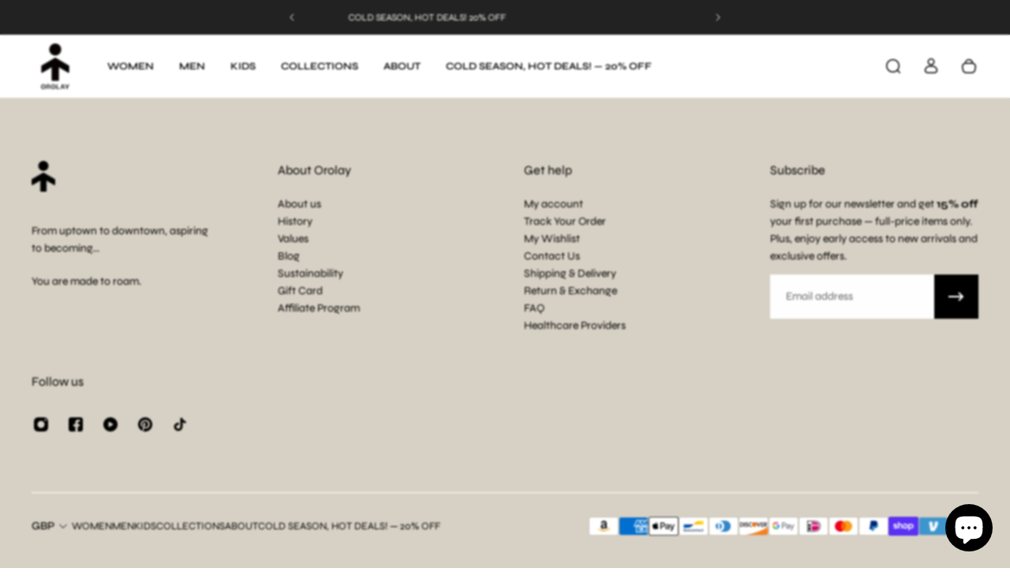

--- FILE ---
content_type: text/html; charset=utf-8
request_url: https://www.orolay.com/en-gb/pages/yrf9009w
body_size: 77087
content:
<!doctype html>
<html lang='en'>
  <head>
    <meta charset='utf-8'>
    <meta http-equiv='X-UA-Compatible' content='IE=edge'>
    <meta name='viewport' content='width=device-width,initial-scale=1'>
    <meta name='theme-color' content='primary'><meta name='description' content=''><link rel='icon' type='image/png' href='//www.orolay.com/cdn/shop/files/fav-OROLAY-LOGO.png?crop=center&height=32&v=1727819197&width=32'><meta property='og:site_name' content='Orolay'>
<meta property='og:url' content='https://www.orolay.com/en-gb/pages/yrf9009w'>
<meta property='og:title' content='Size chart-YRF9009W'>
<meta property='og:type' content='website'>
<meta property='og:description' content='Orolay.com offers accessible style for people from all walks of life. We specialize in high-quality outerwear (Puffer Jacket, Down Jack and Puffer Vest), Trench coat, and business casual attire for active women, men, and children. Discover fashion-forward pieces that blend comfort and versatility, no matter the season!'><meta
    property='og:image'
    content='http://www.orolay.com/cdn/shop/files/OR.0004_Logos_022824_1345_Social_Icon_b39bca06-98c7-46c9-8c8f-f8893dc37394.png?crop=center&height=400&v=1710925737&width=400'
  >
  <meta
    property='og:image:secure_url'
    content='https://www.orolay.com/cdn/shop/files/OR.0004_Logos_022824_1345_Social_Icon_b39bca06-98c7-46c9-8c8f-f8893dc37394.png?crop=center&height=400&v=1710925737&width=400'
  >
  <meta property='og:image:width' content='400'>
  <meta property='og:image:height' content='400'><meta name='twitter:card' content='summary_large_image'>
<meta name='twitter:title' content='Size chart-YRF9009W'>
<meta name='twitter:description' content='Orolay.com offers accessible style for people from all walks of life. We specialize in high-quality outerwear (Puffer Jacket, Down Jack and Puffer Vest), Trench coat, and business casual attire for active women, men, and children. Discover fashion-forward pieces that blend comfort and versatility, no matter the season!'>

    <link rel='canonical' href='https://www.orolay.com/en-gb/pages/yrf9009w'>
    <link rel='preconnect' href='https://cdn.shopify.com' crossorigin>
    <link rel='preconnect' href='https://fonts.shopifycdn.com' crossorigin>

    <title>
      Size chart-YRF9009W
 &ndash; Orolay</title>

    <style data-shopify>:root{/* product card */--gsc-product-card-title-font-family:Syne, sans-serif;--gsc-product-card-title-font-style:normal;--gsc-product-card-title-font-weight:400;--gsc-product-card-title-transform:normal;--gsc-product-card-title-letter-spacing:0px;--gsc-product-card-title-font-size:calc(1.4rem * 0.86);--gsc-product-card-title-line-height:calc(22 / 14);--gsc-product-card-price-font-family:Figtree, sans-serif;--gsc-product-card-price-font-size:var(--gsc-product-card-price-font-size-xs);--gsc-product-card-price-line-height:var(--gsc-product-card-price-line-height-xs);--gsc-product-card-price-font-weight:600;--gsc-product-sale-badge-background:rgba(103, 102, 54, 1.0); --gsc-product-sale-badge-color:rgba(255, 255, 255, 1.0);--gsc-product-sold-out-badge-background:rgb(255, 253, 245);--gsc-product-sold-out-badge-color:59, 57, 51;--gsc-product-custom-badge-1-background:rgba(215, 209, 197, 1.0);--gsc-product-custom-badge-1-color:rgba(0, 0, 0, 1.0);--gsc-product-custom-badge-2-background:rgba(0, 0, 0, 1.0);--gsc-product-custom-badge-2-color:rgba(255, 255, 255, 1.0);--gsc-product-custom-badge-3-background:rgba(215, 209, 197, 1.0);--gsc-product-custom-badge-3-color:rgba(0, 0, 0, 1.0);--gsc-rating-stars-color:#f49a13;/* product and product card badges */--gsc-product-highlight-price-color:rgba(59, 57, 51, 1.0);--gsc-product-sale-amount-badge-background:rgba(0, 0, 0, 1.0);--gsc-product-sale-amount-badge-color:rgba(255, 255, 255, 1.0);/* cart icon in header */--gsc-header-cart-icon-background-color:#f0ff2e;--gsc-header-cart-icon-text-color:#3b3933;/* shipping bar */--gsc-free-shipping-bar-message-color:#141416;--gsc-free-shipping-bar-size:6px;--gsc-free-shipping-bar-bg-high:59, 57, 51;--gsc-free-shipping-bar-color:linear-gradient(90deg, rgba(255, 167, 35, 1), rgba(165, 255, 51, 1) 100%);/* headings */--gsc-headings-font-family:Syne, sans-serif;--gsc-headings-font-style:normal;--gsc-headings-font-weight:400;--gsc-headings-text-transform:normal;--gsc-headings-letter-spacing:0px;--gsc-headings-word-spacing:0rem;--gsc-headings-font-scale:0.9;/* body text */--gsc-body-font-family:Syne, sans-serif;--gsc-body-font-style:normal;--gsc-body-font-weight:400;--gsc-body-font-scale:1.0;--gsc-body-font-opacity:100%;--gsc-body-font-letter-spacing:0px;/* button */--gsc-button-font-family:Syne, sans-serif;--gsc-button-font-style:normal;--gsc-button-font-weight:400;--gsc-button-letter-spacing:0px;--gsc-button-font-size:calc(1.4rem * 1.0);--gsc-button-line-height:calc(22 / 14);--gsc-button-text-transform:uppercase;/* menu */--gsc-menu-font-family:Syne, sans-serif;--gsc-menu-font-style:normal;--gsc-menu-font-weight:600;--gsc-menu-font-letter-spacing:0px;--gsc-menu-font-size:calc(var(--gsc-fz-11) * 0.8);--gsc-drawer-menu-font-size:calc(var(--gsc-fz-11) * 1.0);--gsc-drawer-menu-font-letter-spacing:0px;--gsc-menu-line-height:calc(24 / 16);--gsc-menu-text-transform:normal;/* header icons */--gsc-header-icons-font-family:Figtree, sans-serif;--gsc-header-icons-font-style:normal;--gsc-header-icons-font-weight:400;--gsc-header-icons-font-letter-spacing:0px;--gsc-header-icons-font-size:calc(var(--gsc-fz-11) * 1.0);--gsc-header-icons-line-height:calc(var(--gsc-header-icons-font-size) * 1.5);--gsc-header-icons-gap:calc(10px * 1.0);--gsc-header-icons-text-transform:normal;/* icons */--gsc-blockquote-icon:url(//www.orolay.com/cdn/shop/t/98/assets/blockquote-icon_small.png?v=135287403125014426651749763421);/* container */--gsc-page-width:1700px;--gsc-aside-padding-size:15px;--gsc-modals-and-header-paddings:min(20px, 15px);/* drawers and modals */--gsc-drawer-transition-duration:0.5s;--gsc-drawer-transition-timing:cubic-bezier(0.24, 0.25, 0, 1);--gsc-drawer-modal-shadow:none;--gsc-default-card-image-ratio:var(--gsc-large-portrait-image-ratio);--gsc-default-card-image-ratio-numeric:var(--gsc-large-portrait-image-ratio-numeric);--gsc-default-shape-fill-mode:cover;}body{--gsc-overlay-color:20 20 22 / 1.0;--gsc-overlay-opacity:70%;--gsc-overlay-blur:2.5px;}.color-default{--gsc-text-color:0, 0, 0;--gsc-background-color:255, 255, 255;--gsc-foreground-color:215, 209, 197;--gsc-border-color:215, 209, 197;--gsc-button-background-color:0, 0, 0;--gsc-button-text-color:255, 253, 245;--gsc-outline-button-background-color:103, 102, 54;--gsc-outline-button-text-color:103, 102, 54;--gsc-image-opacity-color:0, 0, 0;--gsc-text-color-100:#000000;--gsc-background-color-100:#ffffff;--gsc-foreground-color-100:#d7d1c5;--gsc-border-color-100:#d7d1c5;--gsc-button-background-color-100:#000000;--gsc-button-text-color-100:#fffdf5;--gsc-outline-button-background-color-100:#676636;--gsc-outline-button-text-color-100:#676636;}body,.color-primary{--gsc-text-color:0, 0, 0;--gsc-background-color:255, 255, 255;--gsc-foreground-color:215, 209, 197;--gsc-border-color:215, 209, 197;--gsc-button-background-color:0, 0, 0;--gsc-button-text-color:255, 253, 245;--gsc-outline-button-background-color:103, 102, 54;--gsc-outline-button-text-color:103, 102, 54;--gsc-image-opacity-color:0, 0, 0;--gsc-text-color-100:#000000;--gsc-background-color-100:#ffffff;--gsc-foreground-color-100:#d7d1c5;--gsc-border-color-100:#d7d1c5;--gsc-button-background-color-100:#000000;--gsc-button-text-color-100:#fffdf5;--gsc-outline-button-background-color-100:#676636;--gsc-outline-button-text-color-100:#676636;}.color-secondary{--gsc-text-color:255, 255, 255;--gsc-background-color:226, 225, 225;--gsc-foreground-color:236, 232, 218;--gsc-border-color:230, 225, 209;--gsc-button-background-color:255, 255, 255;--gsc-button-text-color:255, 255, 255;--gsc-outline-button-background-color:103, 102, 54;--gsc-outline-button-text-color:255, 191, 26;--gsc-image-opacity-color:59, 57, 51;--gsc-text-color-100:#ffffff;--gsc-background-color-100:#e2e1e1;--gsc-foreground-color-100:#ece8da;--gsc-border-color-100:#e6e1d1;--gsc-button-background-color-100:#ffffff;--gsc-button-text-color-100:#ffffff;--gsc-outline-button-background-color-100:#676636;--gsc-outline-button-text-color-100:#ffbf1a;}.color-custom-1{--gsc-text-color:255, 253, 245;--gsc-background-color:34, 34, 34;--gsc-foreground-color:45, 45, 45;--gsc-border-color:73, 73, 73;--gsc-button-background-color:255, 255, 255;--gsc-button-text-color:255, 255, 255;--gsc-outline-button-background-color:255, 255, 255;--gsc-outline-button-text-color:255, 255, 255;--gsc-image-opacity-color:34, 34, 34;--gsc-text-color-100:#fffdf5;--gsc-background-color-100:#222222;--gsc-foreground-color-100:#2D2D2D;--gsc-border-color-100:#494949;--gsc-button-background-color-100:#ffffff;--gsc-button-text-color-100:#ffffff;--gsc-outline-button-background-color-100:#ffffff;--gsc-outline-button-text-color-100:#ffffff;}.color-custom-2{--gsc-text-color:0, 0, 0;--gsc-background-color:215, 209, 197;--gsc-foreground-color:255, 255, 255;--gsc-border-color:255, 255, 255;--gsc-button-background-color:0, 0, 0;--gsc-button-text-color:255, 255, 255;--gsc-outline-button-background-color:103, 102, 54;--gsc-outline-button-text-color:0, 0, 0;--gsc-image-opacity-color:0, 0, 0;--gsc-text-color-100:#000000;--gsc-background-color-100:#d7d1c5;--gsc-foreground-color-100:#ffffff;--gsc-border-color-100:#ffffff;--gsc-button-background-color-100:#000000;--gsc-button-text-color-100:#ffffff;--gsc-outline-button-background-color-100:#676636;--gsc-outline-button-text-color-100:#000000;}.color-custom-3{--gsc-text-color:0, 0, 0;--gsc-background-color:255, 255, 255;--gsc-foreground-color:255, 255, 255;--gsc-border-color:59, 57, 51;--gsc-button-background-color:0, 0, 0;--gsc-button-text-color:255, 255, 255;--gsc-outline-button-background-color:0, 0, 0;--gsc-outline-button-text-color:0, 0, 0;--gsc-image-opacity-color:0, 0, 0;--gsc-text-color-100:#000000;--gsc-background-color-100:#ffffff;--gsc-foreground-color-100:#ffffff;--gsc-border-color-100:#3b3933;--gsc-button-background-color-100:#000000;--gsc-button-text-color-100:#ffffff;--gsc-outline-button-background-color-100:#000000;--gsc-outline-button-text-color-100:#000000;}.color-white{--gsc-text-color:243, 252, 129;--gsc-background-color:37, 50, 48;--gsc-foreground-color:50, 63, 61;--gsc-border-color:57, 73, 70;--gsc-button-background-color:225, 255, 62;--gsc-button-text-color:37, 50, 48;--gsc-outline-button-background-color:225, 255, 62;--gsc-outline-button-text-color:225, 255, 62;--gsc-image-opacity-color:22, 25, 25;--gsc-text-color-100:#f3fc81;--gsc-background-color-100:#253230;--gsc-foreground-color-100:#323f3d;--gsc-border-color-100:#394946;--gsc-button-background-color-100:#e1ff3e;--gsc-button-text-color-100:#253230;--gsc-outline-button-background-color-100:#e1ff3e;--gsc-outline-button-text-color-100:#e1ff3e;}.color-black{--gsc-text-color:54, 52, 46;--gsc-background-color:247, 209, 73;--gsc-foreground-color:254, 250, 232;--gsc-border-color:255, 229, 136;--gsc-button-background-color:255, 131, 41;--gsc-button-text-color:255, 255, 255;--gsc-outline-button-background-color:255, 131, 41;--gsc-outline-button-text-color:255, 131, 41;--gsc-image-opacity-color:255, 206, 30;--gsc-text-color-100:#36342e;--gsc-background-color-100:#f7d149;--gsc-foreground-color-100:#fefae8;--gsc-border-color-100:#ffe588;--gsc-button-background-color-100:#ff8329;--gsc-button-text-color-100:#ffffff;--gsc-outline-button-background-color-100:#ff8329;--gsc-outline-button-text-color-100:#ff8329;}.color-custom-5{--gsc-text-color:255, 251, 193;--gsc-background-color:176, 65, 38;--gsc-foreground-color:255, 105, 58;--gsc-border-color:218, 90, 50;--gsc-button-background-color:238, 255, 49;--gsc-button-text-color:126, 46, 27;--gsc-outline-button-background-color:238, 255, 49;--gsc-outline-button-text-color:238, 255, 49;--gsc-image-opacity-color:65, 31, 22;--gsc-text-color-100:#fffbc1;--gsc-background-color-100:#b04126;--gsc-foreground-color-100:#ff693a;--gsc-border-color-100:#da5a32;--gsc-button-background-color-100:#eeff31;--gsc-button-text-color-100:#7e2e1b;--gsc-outline-button-background-color-100:#eeff31;--gsc-outline-button-text-color-100:#eeff31;}</style> 
    <link href="//www.orolay.com/cdn/shop/t/98/assets/bundle.js?v=133597707902808394421749763421" as="script" rel="preload">
    <link href="//www.orolay.com/cdn/shop/t/98/assets/bundle.css?v=41563251045206103111749763421" rel="stylesheet" type="text/css" media="all" />
    <link rel='preload' as='font' href='//www.orolay.com/cdn/fonts/syne/syne_n4.b88e400e60fde51acd23784507dc72a10cff7882.woff2' type='font/woff2' crossorigin><style data-shopify>
    @font-face {
  font-family: Syne;
  font-weight: 400;
  font-style: normal;
  font-display: swap;
  src: url("//www.orolay.com/cdn/fonts/syne/syne_n4.b88e400e60fde51acd23784507dc72a10cff7882.woff2") format("woff2"),
       url("//www.orolay.com/cdn/fonts/syne/syne_n4.fc46970f0481adc9a91ff9453a41482f867a751c.woff") format("woff");
}


    
    @font-face {
  font-family: Syne;
  font-weight: 400;
  font-style: normal;
  font-display: swap;
  src: url("//www.orolay.com/cdn/fonts/syne/syne_n4.b88e400e60fde51acd23784507dc72a10cff7882.woff2") format("woff2"),
       url("//www.orolay.com/cdn/fonts/syne/syne_n4.fc46970f0481adc9a91ff9453a41482f867a751c.woff") format("woff");
}

    @font-face {
  font-family: Syne;
  font-weight: 500;
  font-style: normal;
  font-display: swap;
  src: url("//www.orolay.com/cdn/fonts/syne/syne_n5.f8d8f730cc4c65d0c494005a785069451259e500.woff2") format("woff2"),
       url("//www.orolay.com/cdn/fonts/syne/syne_n5.c69dfa74e8e5e2883b68896298e5ab3604470b3e.woff") format("woff");
}

    @font-face {
  font-family: Syne;
  font-weight: 600;
  font-style: normal;
  font-display: swap;
  src: url("//www.orolay.com/cdn/fonts/syne/syne_n6.bb32f026d367099b7705b42b5340f363e530ace5.woff2") format("woff2"),
       url("//www.orolay.com/cdn/fonts/syne/syne_n6.48cc7f03f8f772521fce52861bcde753ae9dcf3f.woff") format("woff");
}

    @font-face {
  font-family: Syne;
  font-weight: 700;
  font-style: normal;
  font-display: swap;
  src: url("//www.orolay.com/cdn/fonts/syne/syne_n7.71bcf7e9318b7a8ce2a714f6d6108b998ecf2290.woff2") format("woff2"),
       url("//www.orolay.com/cdn/fonts/syne/syne_n7.7c2f6db20e5c34357b8b752313646e67963ba59e.woff") format("woff");
}


    
    
    
    
    
  </style>






<link
      rel='preload'
      as='font'
      href='//www.orolay.com/cdn/fonts/figtree/figtree_n6.9d1ea52bb49a0a86cfd1b0383d00f83d3fcc14de.woff2'
      type='font/woff2'
      crossorigin
    ><style data-shopify>
    @font-face {
  font-family: Figtree;
  font-weight: 300;
  font-style: normal;
  font-display: swap;
  src: url("//www.orolay.com/cdn/fonts/figtree/figtree_n3.e4cc0323f8b9feb279bf6ced9d868d88ce80289f.woff2") format("woff2"),
       url("//www.orolay.com/cdn/fonts/figtree/figtree_n3.db79ac3fb83d054d99bd79fccf8e8782b5cf449e.woff") format("woff");
}

    @font-face {
  font-family: Figtree;
  font-weight: 400;
  font-style: normal;
  font-display: swap;
  src: url("//www.orolay.com/cdn/fonts/figtree/figtree_n4.3c0838aba1701047e60be6a99a1b0a40ce9b8419.woff2") format("woff2"),
       url("//www.orolay.com/cdn/fonts/figtree/figtree_n4.c0575d1db21fc3821f17fd6617d3dee552312137.woff") format("woff");
}

    @font-face {
  font-family: Figtree;
  font-weight: 500;
  font-style: normal;
  font-display: swap;
  src: url("//www.orolay.com/cdn/fonts/figtree/figtree_n5.3b6b7df38aa5986536945796e1f947445832047c.woff2") format("woff2"),
       url("//www.orolay.com/cdn/fonts/figtree/figtree_n5.f26bf6dcae278b0ed902605f6605fa3338e81dab.woff") format("woff");
}

    @font-face {
  font-family: Figtree;
  font-weight: 600;
  font-style: normal;
  font-display: swap;
  src: url("//www.orolay.com/cdn/fonts/figtree/figtree_n6.9d1ea52bb49a0a86cfd1b0383d00f83d3fcc14de.woff2") format("woff2"),
       url("//www.orolay.com/cdn/fonts/figtree/figtree_n6.f0fcdea525a0e47b2ae4ab645832a8e8a96d31d3.woff") format("woff");
}

    @font-face {
  font-family: Figtree;
  font-weight: 700;
  font-style: normal;
  font-display: swap;
  src: url("//www.orolay.com/cdn/fonts/figtree/figtree_n7.2fd9bfe01586148e644724096c9d75e8c7a90e55.woff2") format("woff2"),
       url("//www.orolay.com/cdn/fonts/figtree/figtree_n7.ea05de92d862f9594794ab281c4c3a67501ef5fc.woff") format("woff");
}


    @font-face {
  font-family: Figtree;
  font-weight: 300;
  font-style: italic;
  font-display: swap;
  src: url("//www.orolay.com/cdn/fonts/figtree/figtree_i3.914abbe7a583759f0a18bf02652c9ee1f4bb1c6d.woff2") format("woff2"),
       url("//www.orolay.com/cdn/fonts/figtree/figtree_i3.3d7354f07ddb3c61082efcb69896c65d6c00d9fa.woff") format("woff");
}

    @font-face {
  font-family: Figtree;
  font-weight: 400;
  font-style: italic;
  font-display: swap;
  src: url("//www.orolay.com/cdn/fonts/figtree/figtree_i4.89f7a4275c064845c304a4cf8a4a586060656db2.woff2") format("woff2"),
       url("//www.orolay.com/cdn/fonts/figtree/figtree_i4.6f955aaaafc55a22ffc1f32ecf3756859a5ad3e2.woff") format("woff");
}

    @font-face {
  font-family: Figtree;
  font-weight: 500;
  font-style: italic;
  font-display: swap;
  src: url("//www.orolay.com/cdn/fonts/figtree/figtree_i5.969396f679a62854cf82dbf67acc5721e41351f0.woff2") format("woff2"),
       url("//www.orolay.com/cdn/fonts/figtree/figtree_i5.93bc1cad6c73ca9815f9777c49176dfc9d2890dd.woff") format("woff");
}

    @font-face {
  font-family: Figtree;
  font-weight: 600;
  font-style: italic;
  font-display: swap;
  src: url("//www.orolay.com/cdn/fonts/figtree/figtree_i6.702baae75738b446cfbed6ac0d60cab7b21e61ba.woff2") format("woff2"),
       url("//www.orolay.com/cdn/fonts/figtree/figtree_i6.6b8dc40d16c9905d29525156e284509f871ce8f9.woff") format("woff");
}

    @font-face {
  font-family: Figtree;
  font-weight: 700;
  font-style: italic;
  font-display: swap;
  src: url("//www.orolay.com/cdn/fonts/figtree/figtree_i7.06add7096a6f2ab742e09ec7e498115904eda1fe.woff2") format("woff2"),
       url("//www.orolay.com/cdn/fonts/figtree/figtree_i7.ee584b5fcaccdbb5518c0228158941f8df81b101.woff") format("woff");
}

  </style>









    <script>window.performance && window.performance.mark && window.performance.mark('shopify.content_for_header.start');</script><meta name="google-site-verification" content="knlA7u4fUnQ2zFI_pdymnDxMEeYKk_O-HaZEhiWeXJE">
<meta name="google-site-verification" content="ObzAGaY05wgR-UXf4p2kV1cWeKjX90E8cF8j9-ZpGgk">
<meta name="google-site-verification" content="knlA7u4fUnQ2zFI_pdymnDxMEeYKk_O-HaZEhiWeXJE">
<meta name="google-site-verification" content="8pn4KnL8-gZRsvmHCq0gwLc3Dw1IXWptGTGHQ1KxDzo">
<meta name="facebook-domain-verification" content="7n68jf6zq9q53f1pmzw9i6epq6tfcz">
<meta id="shopify-digital-wallet" name="shopify-digital-wallet" content="/50251661467/digital_wallets/dialog">
<meta name="shopify-checkout-api-token" content="03e80d4d1d442c1eec7a8786c3ad06d1">
<meta id="in-context-paypal-metadata" data-shop-id="50251661467" data-venmo-supported="true" data-environment="production" data-locale="en_US" data-paypal-v4="true" data-currency="GBP">
<link rel="alternate" hreflang="x-default" href="https://www.orolay.com/pages/yrf9009w">
<link rel="alternate" hreflang="en" href="https://www.orolay.com/pages/yrf9009w">
<link rel="alternate" hreflang="en-JP" href="https://www.orolay.com/en-jp/pages/yrf9009w">
<link rel="alternate" hreflang="en-CA" href="https://www.orolay.com/en-ca/pages/yrf9009w">
<link rel="alternate" hreflang="en-AU" href="https://www.orolay.com/en-au/pages/yrf9009w">
<link rel="alternate" hreflang="en-GB" href="https://www.orolay.com/en-gb/pages/yrf9009w">
<script async="async" src="/checkouts/internal/preloads.js?locale=en-GB"></script>
<link rel="preconnect" href="https://shop.app" crossorigin="anonymous">
<script async="async" src="https://shop.app/checkouts/internal/preloads.js?locale=en-GB&shop_id=50251661467" crossorigin="anonymous"></script>
<script id="apple-pay-shop-capabilities" type="application/json">{"shopId":50251661467,"countryCode":"US","currencyCode":"GBP","merchantCapabilities":["supports3DS"],"merchantId":"gid:\/\/shopify\/Shop\/50251661467","merchantName":"Orolay","requiredBillingContactFields":["postalAddress","email","phone"],"requiredShippingContactFields":["postalAddress","email","phone"],"shippingType":"shipping","supportedNetworks":["visa","masterCard","amex","discover","elo","jcb"],"total":{"type":"pending","label":"Orolay","amount":"1.00"},"shopifyPaymentsEnabled":true,"supportsSubscriptions":true}</script>
<script id="shopify-features" type="application/json">{"accessToken":"03e80d4d1d442c1eec7a8786c3ad06d1","betas":["rich-media-storefront-analytics"],"domain":"www.orolay.com","predictiveSearch":true,"shopId":50251661467,"locale":"en"}</script>
<script>var Shopify = Shopify || {};
Shopify.shop = "zichi-trade.myshopify.com";
Shopify.locale = "en";
Shopify.currency = {"active":"GBP","rate":"0.740877935"};
Shopify.country = "GB";
Shopify.theme = {"name":"Aurora- Ver 4","id":151554687224,"schema_name":"Aurora","schema_version":"4.0.0","theme_store_id":1770,"role":"main"};
Shopify.theme.handle = "null";
Shopify.theme.style = {"id":null,"handle":null};
Shopify.cdnHost = "www.orolay.com/cdn";
Shopify.routes = Shopify.routes || {};
Shopify.routes.root = "/en-gb/";</script>
<script type="module">!function(o){(o.Shopify=o.Shopify||{}).modules=!0}(window);</script>
<script>!function(o){function n(){var o=[];function n(){o.push(Array.prototype.slice.apply(arguments))}return n.q=o,n}var t=o.Shopify=o.Shopify||{};t.loadFeatures=n(),t.autoloadFeatures=n()}(window);</script>
<script>
  window.ShopifyPay = window.ShopifyPay || {};
  window.ShopifyPay.apiHost = "shop.app\/pay";
  window.ShopifyPay.redirectState = null;
</script>
<script id="shop-js-analytics" type="application/json">{"pageType":"page"}</script>
<script defer="defer" async type="module" src="//www.orolay.com/cdn/shopifycloud/shop-js/modules/v2/client.init-shop-cart-sync_BN7fPSNr.en.esm.js"></script>
<script defer="defer" async type="module" src="//www.orolay.com/cdn/shopifycloud/shop-js/modules/v2/chunk.common_Cbph3Kss.esm.js"></script>
<script defer="defer" async type="module" src="//www.orolay.com/cdn/shopifycloud/shop-js/modules/v2/chunk.modal_DKumMAJ1.esm.js"></script>
<script type="module">
  await import("//www.orolay.com/cdn/shopifycloud/shop-js/modules/v2/client.init-shop-cart-sync_BN7fPSNr.en.esm.js");
await import("//www.orolay.com/cdn/shopifycloud/shop-js/modules/v2/chunk.common_Cbph3Kss.esm.js");
await import("//www.orolay.com/cdn/shopifycloud/shop-js/modules/v2/chunk.modal_DKumMAJ1.esm.js");

  window.Shopify.SignInWithShop?.initShopCartSync?.({"fedCMEnabled":true,"windoidEnabled":true});

</script>
<script>
  window.Shopify = window.Shopify || {};
  if (!window.Shopify.featureAssets) window.Shopify.featureAssets = {};
  window.Shopify.featureAssets['shop-js'] = {"shop-cart-sync":["modules/v2/client.shop-cart-sync_CJVUk8Jm.en.esm.js","modules/v2/chunk.common_Cbph3Kss.esm.js","modules/v2/chunk.modal_DKumMAJ1.esm.js"],"init-fed-cm":["modules/v2/client.init-fed-cm_7Fvt41F4.en.esm.js","modules/v2/chunk.common_Cbph3Kss.esm.js","modules/v2/chunk.modal_DKumMAJ1.esm.js"],"init-shop-email-lookup-coordinator":["modules/v2/client.init-shop-email-lookup-coordinator_Cc088_bR.en.esm.js","modules/v2/chunk.common_Cbph3Kss.esm.js","modules/v2/chunk.modal_DKumMAJ1.esm.js"],"init-windoid":["modules/v2/client.init-windoid_hPopwJRj.en.esm.js","modules/v2/chunk.common_Cbph3Kss.esm.js","modules/v2/chunk.modal_DKumMAJ1.esm.js"],"shop-button":["modules/v2/client.shop-button_B0jaPSNF.en.esm.js","modules/v2/chunk.common_Cbph3Kss.esm.js","modules/v2/chunk.modal_DKumMAJ1.esm.js"],"shop-cash-offers":["modules/v2/client.shop-cash-offers_DPIskqss.en.esm.js","modules/v2/chunk.common_Cbph3Kss.esm.js","modules/v2/chunk.modal_DKumMAJ1.esm.js"],"shop-toast-manager":["modules/v2/client.shop-toast-manager_CK7RT69O.en.esm.js","modules/v2/chunk.common_Cbph3Kss.esm.js","modules/v2/chunk.modal_DKumMAJ1.esm.js"],"init-shop-cart-sync":["modules/v2/client.init-shop-cart-sync_BN7fPSNr.en.esm.js","modules/v2/chunk.common_Cbph3Kss.esm.js","modules/v2/chunk.modal_DKumMAJ1.esm.js"],"init-customer-accounts-sign-up":["modules/v2/client.init-customer-accounts-sign-up_CfPf4CXf.en.esm.js","modules/v2/client.shop-login-button_DeIztwXF.en.esm.js","modules/v2/chunk.common_Cbph3Kss.esm.js","modules/v2/chunk.modal_DKumMAJ1.esm.js"],"pay-button":["modules/v2/client.pay-button_CgIwFSYN.en.esm.js","modules/v2/chunk.common_Cbph3Kss.esm.js","modules/v2/chunk.modal_DKumMAJ1.esm.js"],"init-customer-accounts":["modules/v2/client.init-customer-accounts_DQ3x16JI.en.esm.js","modules/v2/client.shop-login-button_DeIztwXF.en.esm.js","modules/v2/chunk.common_Cbph3Kss.esm.js","modules/v2/chunk.modal_DKumMAJ1.esm.js"],"avatar":["modules/v2/client.avatar_BTnouDA3.en.esm.js"],"init-shop-for-new-customer-accounts":["modules/v2/client.init-shop-for-new-customer-accounts_CsZy_esa.en.esm.js","modules/v2/client.shop-login-button_DeIztwXF.en.esm.js","modules/v2/chunk.common_Cbph3Kss.esm.js","modules/v2/chunk.modal_DKumMAJ1.esm.js"],"shop-follow-button":["modules/v2/client.shop-follow-button_BRMJjgGd.en.esm.js","modules/v2/chunk.common_Cbph3Kss.esm.js","modules/v2/chunk.modal_DKumMAJ1.esm.js"],"checkout-modal":["modules/v2/client.checkout-modal_B9Drz_yf.en.esm.js","modules/v2/chunk.common_Cbph3Kss.esm.js","modules/v2/chunk.modal_DKumMAJ1.esm.js"],"shop-login-button":["modules/v2/client.shop-login-button_DeIztwXF.en.esm.js","modules/v2/chunk.common_Cbph3Kss.esm.js","modules/v2/chunk.modal_DKumMAJ1.esm.js"],"lead-capture":["modules/v2/client.lead-capture_DXYzFM3R.en.esm.js","modules/v2/chunk.common_Cbph3Kss.esm.js","modules/v2/chunk.modal_DKumMAJ1.esm.js"],"shop-login":["modules/v2/client.shop-login_CA5pJqmO.en.esm.js","modules/v2/chunk.common_Cbph3Kss.esm.js","modules/v2/chunk.modal_DKumMAJ1.esm.js"],"payment-terms":["modules/v2/client.payment-terms_BxzfvcZJ.en.esm.js","modules/v2/chunk.common_Cbph3Kss.esm.js","modules/v2/chunk.modal_DKumMAJ1.esm.js"]};
</script>
<script>(function() {
  var isLoaded = false;
  function asyncLoad() {
    if (isLoaded) return;
    isLoaded = true;
    var urls = ["https:\/\/dr4qe3ddw9y32.cloudfront.net\/awin-shopify-integration-code.js?aid=98153\u0026v=shopifyApp_5.2.3\u0026ts=1751385014231\u0026shop=zichi-trade.myshopify.com"];
    for (var i = 0; i < urls.length; i++) {
      var s = document.createElement('script');
      s.type = 'text/javascript';
      s.async = true;
      s.src = urls[i];
      var x = document.getElementsByTagName('script')[0];
      x.parentNode.insertBefore(s, x);
    }
  };
  if(window.attachEvent) {
    window.attachEvent('onload', asyncLoad);
  } else {
    window.addEventListener('load', asyncLoad, false);
  }
})();</script>
<script id="__st">var __st={"a":50251661467,"offset":-18000,"reqid":"9c3e2433-6b28-4a49-8ff1-a72bf058376d-1770140724","pageurl":"www.orolay.com\/en-gb\/pages\/yrf9009w","s":"pages-103670120696","u":"740f3b6a7fb3","p":"page","rtyp":"page","rid":103670120696};</script>
<script>window.ShopifyPaypalV4VisibilityTracking = true;</script>
<script id="captcha-bootstrap">!function(){'use strict';const t='contact',e='account',n='new_comment',o=[[t,t],['blogs',n],['comments',n],[t,'customer']],c=[[e,'customer_login'],[e,'guest_login'],[e,'recover_customer_password'],[e,'create_customer']],r=t=>t.map((([t,e])=>`form[action*='/${t}']:not([data-nocaptcha='true']) input[name='form_type'][value='${e}']`)).join(','),a=t=>()=>t?[...document.querySelectorAll(t)].map((t=>t.form)):[];function s(){const t=[...o],e=r(t);return a(e)}const i='password',u='form_key',d=['recaptcha-v3-token','g-recaptcha-response','h-captcha-response',i],f=()=>{try{return window.sessionStorage}catch{return}},m='__shopify_v',_=t=>t.elements[u];function p(t,e,n=!1){try{const o=window.sessionStorage,c=JSON.parse(o.getItem(e)),{data:r}=function(t){const{data:e,action:n}=t;return t[m]||n?{data:e,action:n}:{data:t,action:n}}(c);for(const[e,n]of Object.entries(r))t.elements[e]&&(t.elements[e].value=n);n&&o.removeItem(e)}catch(o){console.error('form repopulation failed',{error:o})}}const l='form_type',E='cptcha';function T(t){t.dataset[E]=!0}const w=window,h=w.document,L='Shopify',v='ce_forms',y='captcha';let A=!1;((t,e)=>{const n=(g='f06e6c50-85a8-45c8-87d0-21a2b65856fe',I='https://cdn.shopify.com/shopifycloud/storefront-forms-hcaptcha/ce_storefront_forms_captcha_hcaptcha.v1.5.2.iife.js',D={infoText:'Protected by hCaptcha',privacyText:'Privacy',termsText:'Terms'},(t,e,n)=>{const o=w[L][v],c=o.bindForm;if(c)return c(t,g,e,D).then(n);var r;o.q.push([[t,g,e,D],n]),r=I,A||(h.body.append(Object.assign(h.createElement('script'),{id:'captcha-provider',async:!0,src:r})),A=!0)});var g,I,D;w[L]=w[L]||{},w[L][v]=w[L][v]||{},w[L][v].q=[],w[L][y]=w[L][y]||{},w[L][y].protect=function(t,e){n(t,void 0,e),T(t)},Object.freeze(w[L][y]),function(t,e,n,w,h,L){const[v,y,A,g]=function(t,e,n){const i=e?o:[],u=t?c:[],d=[...i,...u],f=r(d),m=r(i),_=r(d.filter((([t,e])=>n.includes(e))));return[a(f),a(m),a(_),s()]}(w,h,L),I=t=>{const e=t.target;return e instanceof HTMLFormElement?e:e&&e.form},D=t=>v().includes(t);t.addEventListener('submit',(t=>{const e=I(t);if(!e)return;const n=D(e)&&!e.dataset.hcaptchaBound&&!e.dataset.recaptchaBound,o=_(e),c=g().includes(e)&&(!o||!o.value);(n||c)&&t.preventDefault(),c&&!n&&(function(t){try{if(!f())return;!function(t){const e=f();if(!e)return;const n=_(t);if(!n)return;const o=n.value;o&&e.removeItem(o)}(t);const e=Array.from(Array(32),(()=>Math.random().toString(36)[2])).join('');!function(t,e){_(t)||t.append(Object.assign(document.createElement('input'),{type:'hidden',name:u})),t.elements[u].value=e}(t,e),function(t,e){const n=f();if(!n)return;const o=[...t.querySelectorAll(`input[type='${i}']`)].map((({name:t})=>t)),c=[...d,...o],r={};for(const[a,s]of new FormData(t).entries())c.includes(a)||(r[a]=s);n.setItem(e,JSON.stringify({[m]:1,action:t.action,data:r}))}(t,e)}catch(e){console.error('failed to persist form',e)}}(e),e.submit())}));const S=(t,e)=>{t&&!t.dataset[E]&&(n(t,e.some((e=>e===t))),T(t))};for(const o of['focusin','change'])t.addEventListener(o,(t=>{const e=I(t);D(e)&&S(e,y())}));const B=e.get('form_key'),M=e.get(l),P=B&&M;t.addEventListener('DOMContentLoaded',(()=>{const t=y();if(P)for(const e of t)e.elements[l].value===M&&p(e,B);[...new Set([...A(),...v().filter((t=>'true'===t.dataset.shopifyCaptcha))])].forEach((e=>S(e,t)))}))}(h,new URLSearchParams(w.location.search),n,t,e,['guest_login'])})(!0,!0)}();</script>
<script integrity="sha256-4kQ18oKyAcykRKYeNunJcIwy7WH5gtpwJnB7kiuLZ1E=" data-source-attribution="shopify.loadfeatures" defer="defer" src="//www.orolay.com/cdn/shopifycloud/storefront/assets/storefront/load_feature-a0a9edcb.js" crossorigin="anonymous"></script>
<script crossorigin="anonymous" defer="defer" src="//www.orolay.com/cdn/shopifycloud/storefront/assets/shopify_pay/storefront-65b4c6d7.js?v=20250812"></script>
<script data-source-attribution="shopify.dynamic_checkout.dynamic.init">var Shopify=Shopify||{};Shopify.PaymentButton=Shopify.PaymentButton||{isStorefrontPortableWallets:!0,init:function(){window.Shopify.PaymentButton.init=function(){};var t=document.createElement("script");t.src="https://www.orolay.com/cdn/shopifycloud/portable-wallets/latest/portable-wallets.en.js",t.type="module",document.head.appendChild(t)}};
</script>
<script data-source-attribution="shopify.dynamic_checkout.buyer_consent">
  function portableWalletsHideBuyerConsent(e){var t=document.getElementById("shopify-buyer-consent"),n=document.getElementById("shopify-subscription-policy-button");t&&n&&(t.classList.add("hidden"),t.setAttribute("aria-hidden","true"),n.removeEventListener("click",e))}function portableWalletsShowBuyerConsent(e){var t=document.getElementById("shopify-buyer-consent"),n=document.getElementById("shopify-subscription-policy-button");t&&n&&(t.classList.remove("hidden"),t.removeAttribute("aria-hidden"),n.addEventListener("click",e))}window.Shopify?.PaymentButton&&(window.Shopify.PaymentButton.hideBuyerConsent=portableWalletsHideBuyerConsent,window.Shopify.PaymentButton.showBuyerConsent=portableWalletsShowBuyerConsent);
</script>
<script data-source-attribution="shopify.dynamic_checkout.cart.bootstrap">document.addEventListener("DOMContentLoaded",(function(){function t(){return document.querySelector("shopify-accelerated-checkout-cart, shopify-accelerated-checkout")}if(t())Shopify.PaymentButton.init();else{new MutationObserver((function(e,n){t()&&(Shopify.PaymentButton.init(),n.disconnect())})).observe(document.body,{childList:!0,subtree:!0})}}));
</script>
<script id='scb4127' type='text/javascript' async='' src='https://www.orolay.com/cdn/shopifycloud/privacy-banner/storefront-banner.js'></script><link id="shopify-accelerated-checkout-styles" rel="stylesheet" media="screen" href="https://www.orolay.com/cdn/shopifycloud/portable-wallets/latest/accelerated-checkout-backwards-compat.css" crossorigin="anonymous">
<style id="shopify-accelerated-checkout-cart">
        #shopify-buyer-consent {
  margin-top: 1em;
  display: inline-block;
  width: 100%;
}

#shopify-buyer-consent.hidden {
  display: none;
}

#shopify-subscription-policy-button {
  background: none;
  border: none;
  padding: 0;
  text-decoration: underline;
  font-size: inherit;
  cursor: pointer;
}

#shopify-subscription-policy-button::before {
  box-shadow: none;
}

      </style>

<script>window.performance && window.performance.mark && window.performance.mark('shopify.content_for_header.end');</script>
    <script type="text/javascript">

    window.abpilotConfig = {"experiments":[{"id":6292,"name":"Criss Cross Padded Sports Bra - OW24Y674W","status":"ACTIVE","shopId":"50251661467","countries":[],"conditions":[],"excludeConditions":[],"startedAt":"2025-05-15T13:09:28.269Z","endedAt":null,"type":"URL_TRACKING","groups":[{"name":"Baseline","position":0,"traffic":100,"urlPath":"IvOcuP","fullUrl":"https://www.orolay.com/products/criss-cross-padded-sports-bra-ow24y674w?_pos=1&_sid=dad9db866&_ss=r"}]},{"id":6289,"name":"Long Sleeve Crop Yoga Tops - OW24Y527Z","status":"ACTIVE","shopId":"50251661467","countries":[],"conditions":[],"excludeConditions":[],"startedAt":"2025-05-15T13:07:19.184Z","endedAt":null,"type":"URL_TRACKING","groups":[{"name":"Baseline","position":0,"traffic":100,"urlPath":"Zr1oNn","fullUrl":"https://www.orolay.com/products/long-sleeve-crop-yoga-tops-ow24y527z?_pos=2&_sid=617a24fd8&_ss=r"}]},{"id":6783,"name":"Casual Midi Skirt - OW24G601Y","status":"ACTIVE","shopId":"50251661467","countries":[],"conditions":[],"excludeConditions":[],"startedAt":"2025-05-21T13:09:58.743Z","endedAt":null,"type":"URL_TRACKING","groups":[{"name":"Baseline","position":0,"traffic":100,"urlPath":"LJekcM","fullUrl":"https://www.orolay.com/products/causal-high-waist-long-skirt-ow24g601y?_pos=1&_sid=111f1ad01&_ss=r"}]},{"id":6290,"name":"Wireless Racerback Sports Bras - OW24Y510Z","status":"ACTIVE","shopId":"50251661467","countries":[],"conditions":[],"excludeConditions":[],"startedAt":"2025-05-15T13:08:08.148Z","endedAt":null,"type":"URL_TRACKING","groups":[{"name":"Baseline","position":0,"traffic":100,"urlPath":"HCFn4B","fullUrl":"https://www.orolay.com/products/wireless-racerback-sports-bras-ow24y510z?_pos=2&_sid=5b455e7d4&_ss=r"}]},{"id":6291,"name":"Seamless Crop Athletic Tops - OW24Y542Z","status":"ACTIVE","shopId":"50251661467","countries":[],"conditions":[],"excludeConditions":[],"startedAt":"2025-05-15T13:08:51.048Z","endedAt":null,"type":"URL_TRACKING","groups":[{"name":"Baseline","position":0,"traffic":100,"urlPath":"SZVLxq","fullUrl":"https://www.orolay.com/products/seamless-crop-athletic-tops-ow24y542z?_pos=2&_sid=a63b25ba6&_ss=r"}]},{"id":6784,"name":"High Waisted Skirts A Line Pleated Skirt - OW24G524Z","status":"ACTIVE","shopId":"50251661467","countries":[],"conditions":[],"excludeConditions":[],"startedAt":"2025-05-21T13:10:23.010Z","endedAt":null,"type":"URL_TRACKING","groups":[{"name":"Baseline","position":0,"traffic":100,"urlPath":"3b0Ro2","fullUrl":"https://www.orolay.com/products/high-waisted-skirts-a-line-pleated-skirt?_pos=2&_sid=c2a64c3ff&_ss=r"}]},{"id":7247,"name":"Full Zip Cropped Sweatshirt OW249496W","status":"ACTIVE","shopId":"50251661467","countries":[],"conditions":[],"excludeConditions":[],"startedAt":"2025-05-27T13:07:59.327Z","endedAt":null,"type":"URL_TRACKING","groups":[{"name":"Baseline","position":0,"traffic":100,"urlPath":"04O4hE","fullUrl":"https://www.orolay.com/products/full-zip-cropped-sweatshirt-ow249496w?_pos=1&_sid=a17f4d0c1&_ss=r"}]},{"id":5306,"name":"Trench coat Single","status":"ACTIVE","shopId":"50251661467","countries":[],"conditions":[],"excludeConditions":[],"startedAt":"2025-05-09T14:45:47.051Z","endedAt":null,"type":"URL_TRACKING","groups":[{"name":"Baseline","position":0,"traffic":100,"urlPath":"c63CJ0","fullUrl":"https://www.orolay.com/products/mid-long-single-breasted-trench-coat-owe5254x"}]},{"id":6785,"name":"Oversized Casual Sweatshirt - OW249442Y","status":"ACTIVE","shopId":"50251661467","countries":[],"conditions":[],"excludeConditions":[],"startedAt":"2025-05-21T13:10:47.886Z","endedAt":null,"type":"URL_TRACKING","groups":[{"name":"Baseline","position":0,"traffic":100,"urlPath":"KZIdog","fullUrl":"https://www.orolay.com/products/oversized-casual-sweatshirt-ow249442y?_pos=1&_sid=e0dcd34f7&_ss=r"}]},{"id":7246,"name":"Wireless Racerback Sports Bras OW24Y510Z","status":"ACTIVE","shopId":"50251661467","countries":[],"conditions":[],"excludeConditions":[],"startedAt":"2025-05-27T13:07:37.676Z","endedAt":null,"type":"URL_TRACKING","groups":[{"name":"Baseline","position":0,"traffic":100,"urlPath":"TkrrcL","fullUrl":"https://www.orolay.com/products/wireless-racerback-sports-bras-ow24y510z?_pos=2&_sid=e231b5e5a&_ss=r"}]},{"id":7289,"name":"Full Zip Cropped Sweatshirt OW249496W","status":"ACTIVE","shopId":"50251661467","countries":[],"conditions":[],"excludeConditions":[],"startedAt":"2025-05-27T20:50:20.421Z","endedAt":null,"type":"URL_TRACKING","groups":[{"name":"Baseline","position":0,"traffic":100,"urlPath":"lJifxk","fullUrl":"https://www.orolay.com/products/full-zip-cropped-sweatshirt-ow249496w?_pos=1&_sid=a17f4d0c1&_ss=r"}]},{"id":6782,"name":"High-Waisted Athletic Skirts - OW24G525Z","status":"ACTIVE","shopId":"50251661467","countries":[],"conditions":[],"excludeConditions":[],"startedAt":"2025-05-21T13:09:28.345Z","endedAt":null,"type":"URL_TRACKING","groups":[{"name":"Baseline","position":0,"traffic":100,"urlPath":"av3I5z","fullUrl":"https://www.orolay.com/products/high-waisted-athletic-skirts-ow24g525z?_pos=1&_sid=02a1609c1&_ss=r"}]},{"id":10634,"name":"Long Sleeve Polo Sweatshirt Regular Fit Button V Neck OM249645Y","status":"ACTIVE","shopId":"50251661467","countries":[],"conditions":[],"excludeConditions":[],"startedAt":"2025-06-10T13:44:38.266Z","endedAt":null,"type":"URL_TRACKING","groups":[{"name":"Baseline","position":0,"traffic":100,"urlPath":"FoOuh2","fullUrl":"https://www.orolay.com/products/long-sleeve-polo-sweatshirt-regular-fit-button-v-neck?_pos=1&_sid=ea2fb5cff&_ss=r"}]},{"id":10628,"name":"Oversized Office Blazer - OW24Z492Z","status":"ACTIVE","shopId":"50251661467","countries":[],"conditions":[],"excludeConditions":[],"startedAt":"2025-06-10T13:42:02.235Z","endedAt":null,"type":"URL_TRACKING","groups":[{"name":"Baseline","position":0,"traffic":100,"urlPath":"o6WH0z","fullUrl":"https://www.orolay.com/products/long-sleeve-office-blazer-ow24z492z?variant=45643413913848"}]},{"id":10629,"name":"Full Zip Up Sweatshirt Long Sleeve Casual Jacket OM259067Y","status":"ACTIVE","shopId":"50251661467","countries":[],"conditions":[],"excludeConditions":[],"startedAt":"2025-06-10T13:42:26.379Z","endedAt":null,"type":"URL_TRACKING","groups":[{"name":"Baseline","position":0,"traffic":100,"urlPath":"bzbE5Q","fullUrl":"https://www.orolay.com/products/full-zip-up-sweatshirt-long-sleeve-casual-jacket?_pos=1&_sid=e5cfce48d&_ss=r"}]},{"id":10630,"name":"Lightweight Quilted Down Bomber Jackets Full Zip ROM241694Y","status":"ACTIVE","shopId":"50251661467","countries":[],"conditions":[],"excludeConditions":[],"startedAt":"2025-06-10T13:42:47.154Z","endedAt":null,"type":"URL_TRACKING","groups":[{"name":"Baseline","position":0,"traffic":100,"urlPath":"TsjhHJ","fullUrl":"https://www.orolay.com/products/lightweight-quilted-bomber-jackets-full-zip?_pos=1&_sid=91c0c4b80&_ss=r"}]},{"id":10631,"name":"Lightweight Casual Windbreaker Jacket OM242641Y","status":"ACTIVE","shopId":"50251661467","countries":[],"conditions":[],"excludeConditions":[],"startedAt":"2025-06-10T13:43:05.699Z","endedAt":null,"type":"URL_TRACKING","groups":[{"name":"Baseline","position":0,"traffic":100,"urlPath":"tz84RC","fullUrl":"https://www.orolay.com/products/lightweight-casual-windbreaker-jacket?_pos=1&_sid=279d5697f&_ss=r"}]},{"id":10632,"name":"Half Zip Pullover Long Sleeve Sweatshirt OM259020W","status":"DRAFT","shopId":"50251661467","countries":[],"conditions":[],"excludeConditions":[],"startedAt":"2025-06-10T13:43:43.510Z","endedAt":null,"type":"URL_TRACKING","groups":[{"name":"Baseline","position":0,"traffic":100,"urlPath":"iO9pax","fullUrl":"https://www.orolay.com/products/half-zip-pullover-long-sleeve-sweatshirt?_pos=1&_sid=375ae3809&_ss=r"}]},{"id":10633,"name":"Casual Full-Zip Hoodie OM249602Y","status":"ACTIVE","shopId":"50251661467","countries":[],"conditions":[],"excludeConditions":[],"startedAt":"2025-06-10T13:44:05.176Z","endedAt":null,"type":"URL_TRACKING","groups":[{"name":"Baseline","position":0,"traffic":100,"urlPath":"4CNmkF","fullUrl":"https://www.orolay.com/products/casual-full-zip-hoodie-om249602y?_pos=1&_sid=9c1c75ab5&_ss=r"}]}],"shopId":"50251661467"};
  

window.product = null;
window.useComma = true;
window.showIntegerOnly = false;
window.templateView = "page";
window.themeId = 151554687224;
window.designMode = false;

</script>

<link href="https://script.abpilot.io/abpilot.js" rel="preload" as="script">
<script type="text/javascript" src="https://script.abpilot.io/abpilot.js"></script>

    
	

<!-- BEGIN app block: shopify://apps/judge-me-reviews/blocks/judgeme_core/61ccd3b1-a9f2-4160-9fe9-4fec8413e5d8 --><!-- Start of Judge.me Core -->






<link rel="dns-prefetch" href="https://cdnwidget.judge.me">
<link rel="dns-prefetch" href="https://cdn.judge.me">
<link rel="dns-prefetch" href="https://cdn1.judge.me">
<link rel="dns-prefetch" href="https://api.judge.me">

<script data-cfasync='false' class='jdgm-settings-script'>window.jdgmSettings={"pagination":5,"disable_web_reviews":true,"badge_no_review_text":"No reviews","badge_n_reviews_text":"{{ n }} review/reviews","badge_star_color":"#CEB18F","hide_badge_preview_if_no_reviews":true,"badge_hide_text":true,"enforce_center_preview_badge":false,"widget_title":"Customer Reviews","widget_open_form_text":"Write a review","widget_close_form_text":"Cancel review","widget_refresh_page_text":"Refresh page","widget_summary_text":"Based on {{ number_of_reviews }} review/reviews","widget_no_review_text":"Be the first to write a review","widget_name_field_text":"Display name","widget_verified_name_field_text":"Verified Name (public)","widget_name_placeholder_text":"Display name","widget_required_field_error_text":"This field is required.","widget_email_field_text":"Email address","widget_verified_email_field_text":"Verified Email (private, can not be edited)","widget_email_placeholder_text":"Your email address","widget_email_field_error_text":"Please enter a valid email address.","widget_rating_field_text":"Rating","widget_review_title_field_text":"Review Title","widget_review_title_placeholder_text":"Give your review a title","widget_review_body_field_text":"Review content","widget_review_body_placeholder_text":"Start writing here...","widget_pictures_field_text":"Picture/Video (optional)","widget_submit_review_text":"Submit Review","widget_submit_verified_review_text":"Submit Verified Review","widget_submit_success_msg_with_auto_publish":"Thank you! Please refresh the page in a few moments to see your review. You can remove or edit your review by logging into \u003ca href='https://judge.me/login' target='_blank' rel='nofollow noopener'\u003eJudge.me\u003c/a\u003e","widget_submit_success_msg_no_auto_publish":"Thank you! Your review will be published as soon as it is approved by the shop admin. You can remove or edit your review by logging into \u003ca href='https://judge.me/login' target='_blank' rel='nofollow noopener'\u003eJudge.me\u003c/a\u003e","widget_show_default_reviews_out_of_total_text":"Showing {{ n_reviews_shown }} out of {{ n_reviews }} reviews.","widget_show_all_link_text":"Show all","widget_show_less_link_text":"Show less","widget_author_said_text":"{{ reviewer_name }} said:","widget_days_text":"{{ n }} days ago","widget_weeks_text":"{{ n }} week/weeks ago","widget_months_text":"{{ n }} month/months ago","widget_years_text":"{{ n }} year/years ago","widget_yesterday_text":"Yesterday","widget_today_text":"Today","widget_replied_text":"\u003e\u003e {{ shop_name }} replied:","widget_read_more_text":"Read more","widget_reviewer_name_as_initial":"","widget_rating_filter_color":"","widget_rating_filter_see_all_text":"See all reviews","widget_sorting_most_recent_text":"Most Recent","widget_sorting_highest_rating_text":"Highest Rating","widget_sorting_lowest_rating_text":"Lowest Rating","widget_sorting_with_pictures_text":"Only Pictures","widget_sorting_most_helpful_text":"Most Helpful","widget_open_question_form_text":"Ask a question","widget_reviews_subtab_text":"Reviews","widget_questions_subtab_text":"Questions","widget_question_label_text":"Question","widget_answer_label_text":"Answer","widget_question_placeholder_text":"Write your question here","widget_submit_question_text":"Submit Question","widget_question_submit_success_text":"Thank you for your question! We will notify you once it gets answered.","widget_star_color":"#CEB18F","verified_badge_text":"Verified","verified_badge_bg_color":"","verified_badge_text_color":"","verified_badge_placement":"left-of-reviewer-name","widget_review_max_height":"","widget_hide_border":false,"widget_social_share":false,"widget_thumb":false,"widget_review_location_show":false,"widget_location_format":"","all_reviews_include_out_of_store_products":true,"all_reviews_out_of_store_text":"(out of store)","all_reviews_pagination":100,"all_reviews_product_name_prefix_text":"about","enable_review_pictures":true,"enable_question_anwser":false,"widget_theme":"","review_date_format":"mm/dd/yyyy","default_sort_method":"most-recent","widget_product_reviews_subtab_text":"Product Reviews","widget_shop_reviews_subtab_text":"Shop Reviews","widget_other_products_reviews_text":"Reviews for other products","widget_store_reviews_subtab_text":"Store reviews","widget_no_store_reviews_text":"This store hasn't received any reviews yet","widget_web_restriction_product_reviews_text":"This product hasn't received any reviews yet","widget_no_items_text":"No items found","widget_show_more_text":"Show more","widget_write_a_store_review_text":"Write a Store Review","widget_other_languages_heading":"Reviews in Other Languages","widget_translate_review_text":"Translate review to {{ language }}","widget_translating_review_text":"Translating...","widget_show_original_translation_text":"Show original ({{ language }})","widget_translate_review_failed_text":"Review couldn't be translated.","widget_translate_review_retry_text":"Retry","widget_translate_review_try_again_later_text":"Try again later","show_product_url_for_grouped_product":false,"widget_sorting_pictures_first_text":"Pictures First","show_pictures_on_all_rev_page_mobile":false,"show_pictures_on_all_rev_page_desktop":false,"floating_tab_hide_mobile_install_preference":false,"floating_tab_button_name":"★ Reviews","floating_tab_title":"Let customers speak for us","floating_tab_button_color":"","floating_tab_button_background_color":"","floating_tab_url":"","floating_tab_url_enabled":false,"floating_tab_tab_style":"text","all_reviews_text_badge_text":"Customers rate us {{ shop.metafields.judgeme.all_reviews_rating | round: 1 }}/5 based on {{ shop.metafields.judgeme.all_reviews_count }} reviews.","all_reviews_text_badge_text_branded_style":"{{ shop.metafields.judgeme.all_reviews_rating | round: 1 }} out of 5 stars based on {{ shop.metafields.judgeme.all_reviews_count }} reviews","is_all_reviews_text_badge_a_link":false,"show_stars_for_all_reviews_text_badge":false,"all_reviews_text_badge_url":"","all_reviews_text_style":"text","all_reviews_text_color_style":"judgeme_brand_color","all_reviews_text_color":"#108474","all_reviews_text_show_jm_brand":true,"featured_carousel_show_header":true,"featured_carousel_title":"Let customers speak for us","testimonials_carousel_title":"Customers are saying","videos_carousel_title":"Real customer stories","cards_carousel_title":"Customers are saying","featured_carousel_count_text":"from {{ n }} reviews","featured_carousel_add_link_to_all_reviews_page":false,"featured_carousel_url":"","featured_carousel_show_images":true,"featured_carousel_autoslide_interval":5,"featured_carousel_arrows_on_the_sides":false,"featured_carousel_height":250,"featured_carousel_width":80,"featured_carousel_image_size":0,"featured_carousel_image_height":250,"featured_carousel_arrow_color":"#eeeeee","verified_count_badge_style":"vintage","verified_count_badge_orientation":"horizontal","verified_count_badge_color_style":"judgeme_brand_color","verified_count_badge_color":"#108474","is_verified_count_badge_a_link":false,"verified_count_badge_url":"","verified_count_badge_show_jm_brand":true,"widget_rating_preset_default":5,"widget_first_sub_tab":"product-reviews","widget_show_histogram":true,"widget_histogram_use_custom_color":false,"widget_pagination_use_custom_color":false,"widget_star_use_custom_color":true,"widget_verified_badge_use_custom_color":false,"widget_write_review_use_custom_color":false,"picture_reminder_submit_button":"Upload Pictures","enable_review_videos":true,"mute_video_by_default":true,"widget_sorting_videos_first_text":"Videos First","widget_review_pending_text":"Pending","featured_carousel_items_for_large_screen":3,"social_share_options_order":"Facebook,Twitter","remove_microdata_snippet":true,"disable_json_ld":false,"enable_json_ld_products":false,"preview_badge_show_question_text":false,"preview_badge_no_question_text":"No questions","preview_badge_n_question_text":"{{ number_of_questions }} question/questions","qa_badge_show_icon":false,"qa_badge_position":"same-row","remove_judgeme_branding":true,"widget_add_search_bar":false,"widget_search_bar_placeholder":"Search","widget_sorting_verified_only_text":"Verified only","featured_carousel_theme":"vertical","featured_carousel_show_rating":true,"featured_carousel_show_title":true,"featured_carousel_show_body":true,"featured_carousel_show_date":false,"featured_carousel_show_reviewer":true,"featured_carousel_show_product":false,"featured_carousel_header_background_color":"#108474","featured_carousel_header_text_color":"#ffffff","featured_carousel_name_product_separator":"reviewed","featured_carousel_full_star_background":"#108474","featured_carousel_empty_star_background":"#dadada","featured_carousel_vertical_theme_background":"#f9fafb","featured_carousel_verified_badge_enable":false,"featured_carousel_verified_badge_color":"#108474","featured_carousel_border_style":"round","featured_carousel_review_line_length_limit":3,"featured_carousel_more_reviews_button_text":"Read more reviews","featured_carousel_view_product_button_text":"View product","all_reviews_page_load_reviews_on":"scroll","all_reviews_page_load_more_text":"Load More Reviews","disable_fb_tab_reviews":false,"enable_ajax_cdn_cache":false,"widget_public_name_text":"displayed publicly like","default_reviewer_name":"John Smith","default_reviewer_name_has_non_latin":true,"widget_reviewer_anonymous":"Anonymous","medals_widget_title":"Judge.me Review Medals","medals_widget_background_color":"#f9fafb","medals_widget_position":"footer_all_pages","medals_widget_border_color":"#f9fafb","medals_widget_verified_text_position":"left","medals_widget_use_monochromatic_version":false,"medals_widget_elements_color":"#108474","show_reviewer_avatar":true,"widget_invalid_yt_video_url_error_text":"Not a YouTube video URL","widget_max_length_field_error_text":"Please enter no more than {0} characters.","widget_show_country_flag":false,"widget_show_collected_via_shop_app":true,"widget_verified_by_shop_badge_style":"light","widget_verified_by_shop_text":"Verified by Shop","widget_show_photo_gallery":true,"widget_load_with_code_splitting":true,"widget_ugc_install_preference":false,"widget_ugc_title":"Made by us, Shared by you","widget_ugc_subtitle":"Tag us to see your picture featured in our page","widget_ugc_arrows_color":"#ffffff","widget_ugc_primary_button_text":"Buy Now","widget_ugc_primary_button_background_color":"#108474","widget_ugc_primary_button_text_color":"#ffffff","widget_ugc_primary_button_border_width":"0","widget_ugc_primary_button_border_style":"none","widget_ugc_primary_button_border_color":"#108474","widget_ugc_primary_button_border_radius":"25","widget_ugc_secondary_button_text":"Load More","widget_ugc_secondary_button_background_color":"#ffffff","widget_ugc_secondary_button_text_color":"#108474","widget_ugc_secondary_button_border_width":"2","widget_ugc_secondary_button_border_style":"solid","widget_ugc_secondary_button_border_color":"#108474","widget_ugc_secondary_button_border_radius":"25","widget_ugc_reviews_button_text":"View Reviews","widget_ugc_reviews_button_background_color":"#ffffff","widget_ugc_reviews_button_text_color":"#108474","widget_ugc_reviews_button_border_width":"2","widget_ugc_reviews_button_border_style":"solid","widget_ugc_reviews_button_border_color":"#108474","widget_ugc_reviews_button_border_radius":"25","widget_ugc_reviews_button_link_to":"judgeme-reviews-page","widget_ugc_show_post_date":true,"widget_ugc_max_width":"800","widget_rating_metafield_value_type":true,"widget_primary_color":"#000000","widget_enable_secondary_color":false,"widget_secondary_color":"#edf5f5","widget_summary_average_rating_text":"{{ average_rating }} out of 5","widget_media_grid_title":"Customer photos \u0026 videos","widget_media_grid_see_more_text":"See more","widget_round_style":false,"widget_show_product_medals":true,"widget_verified_by_judgeme_text":"Verified by Judge.me","widget_show_store_medals":true,"widget_verified_by_judgeme_text_in_store_medals":"Verified by Judge.me","widget_media_field_exceed_quantity_message":"Sorry, we can only accept {{ max_media }} for one review.","widget_media_field_exceed_limit_message":"{{ file_name }} is too large, please select a {{ media_type }} less than {{ size_limit }}MB.","widget_review_submitted_text":"Review Submitted!","widget_question_submitted_text":"Question Submitted!","widget_close_form_text_question":"Cancel","widget_write_your_answer_here_text":"Write your answer here","widget_enabled_branded_link":true,"widget_show_collected_by_judgeme":false,"widget_reviewer_name_color":"","widget_write_review_text_color":"","widget_write_review_bg_color":"","widget_collected_by_judgeme_text":"collected by Judge.me","widget_pagination_type":"standard","widget_load_more_text":"Load More","widget_load_more_color":"#108474","widget_full_review_text":"Full Review","widget_read_more_reviews_text":"Read More Reviews","widget_read_questions_text":"Read Questions","widget_questions_and_answers_text":"Questions \u0026 Answers","widget_verified_by_text":"Verified by","widget_verified_text":"Verified","widget_number_of_reviews_text":"{{ number_of_reviews }} reviews","widget_back_button_text":"Back","widget_next_button_text":"Next","widget_custom_forms_filter_button":"Filters","custom_forms_style":"horizontal","widget_show_review_information":false,"how_reviews_are_collected":"How reviews are collected?","widget_show_review_keywords":false,"widget_gdpr_statement":"How we use your data: We'll only contact you about the review you left, and only if necessary. By submitting your review, you agree to Judge.me's \u003ca href='https://judge.me/terms' target='_blank' rel='nofollow noopener'\u003eterms\u003c/a\u003e, \u003ca href='https://judge.me/privacy' target='_blank' rel='nofollow noopener'\u003eprivacy\u003c/a\u003e and \u003ca href='https://judge.me/content-policy' target='_blank' rel='nofollow noopener'\u003econtent\u003c/a\u003e policies.","widget_multilingual_sorting_enabled":false,"widget_translate_review_content_enabled":false,"widget_translate_review_content_method":"manual","popup_widget_review_selection":"automatically_with_pictures","popup_widget_round_border_style":true,"popup_widget_show_title":true,"popup_widget_show_body":true,"popup_widget_show_reviewer":false,"popup_widget_show_product":true,"popup_widget_show_pictures":true,"popup_widget_use_review_picture":true,"popup_widget_show_on_home_page":true,"popup_widget_show_on_product_page":true,"popup_widget_show_on_collection_page":true,"popup_widget_show_on_cart_page":true,"popup_widget_position":"bottom_left","popup_widget_first_review_delay":5,"popup_widget_duration":5,"popup_widget_interval":5,"popup_widget_review_count":5,"popup_widget_hide_on_mobile":true,"review_snippet_widget_round_border_style":true,"review_snippet_widget_card_color":"#FFFFFF","review_snippet_widget_slider_arrows_background_color":"#FFFFFF","review_snippet_widget_slider_arrows_color":"#000000","review_snippet_widget_star_color":"#108474","show_product_variant":false,"all_reviews_product_variant_label_text":"Variant: ","widget_show_verified_branding":false,"widget_ai_summary_title":"Customers say","widget_ai_summary_disclaimer":"AI-powered review summary based on recent customer reviews","widget_show_ai_summary":false,"widget_show_ai_summary_bg":false,"widget_show_review_title_input":true,"redirect_reviewers_invited_via_email":"review_widget","request_store_review_after_product_review":false,"request_review_other_products_in_order":false,"review_form_color_scheme":"default","review_form_corner_style":"square","review_form_star_color":{},"review_form_text_color":"#333333","review_form_background_color":"#ffffff","review_form_field_background_color":"#fafafa","review_form_button_color":{},"review_form_button_text_color":"#ffffff","review_form_modal_overlay_color":"#000000","review_content_screen_title_text":"How would you rate this product?","review_content_introduction_text":"We would love it if you would share a bit about your experience.","store_review_form_title_text":"How would you rate this store?","store_review_form_introduction_text":"We would love it if you would share a bit about your experience.","show_review_guidance_text":true,"one_star_review_guidance_text":"Poor","five_star_review_guidance_text":"Great","customer_information_screen_title_text":"About you","customer_information_introduction_text":"Please tell us more about you.","custom_questions_screen_title_text":"Your experience in more detail","custom_questions_introduction_text":"Here are a few questions to help us understand more about your experience.","review_submitted_screen_title_text":"Thanks for your review!","review_submitted_screen_thank_you_text":"We are processing it and it will appear on the store soon.","review_submitted_screen_email_verification_text":"Please confirm your email by clicking the link we just sent you. This helps us keep reviews authentic.","review_submitted_request_store_review_text":"Would you like to share your experience of shopping with us?","review_submitted_review_other_products_text":"Would you like to review these products?","store_review_screen_title_text":"Would you like to share your experience of shopping with us?","store_review_introduction_text":"We value your feedback and use it to improve. Please share any thoughts or suggestions you have.","reviewer_media_screen_title_picture_text":"Share a picture","reviewer_media_introduction_picture_text":"Upload a photo to support your review.","reviewer_media_screen_title_video_text":"Share a video","reviewer_media_introduction_video_text":"Upload a video to support your review.","reviewer_media_screen_title_picture_or_video_text":"Share a picture or video","reviewer_media_introduction_picture_or_video_text":"Upload a photo or video to support your review.","reviewer_media_youtube_url_text":"Paste your Youtube URL here","advanced_settings_next_step_button_text":"Next","advanced_settings_close_review_button_text":"Close","modal_write_review_flow":false,"write_review_flow_required_text":"Required","write_review_flow_privacy_message_text":"We respect your privacy.","write_review_flow_anonymous_text":"Post review as anonymous","write_review_flow_visibility_text":"This won't be visible to other customers.","write_review_flow_multiple_selection_help_text":"Select as many as you like","write_review_flow_single_selection_help_text":"Select one option","write_review_flow_required_field_error_text":"This field is required","write_review_flow_invalid_email_error_text":"Please enter a valid email address","write_review_flow_max_length_error_text":"Max. {{ max_length }} characters.","write_review_flow_media_upload_text":"\u003cb\u003eClick to upload\u003c/b\u003e or drag and drop","write_review_flow_gdpr_statement":"We'll only contact you about your review if necessary. By submitting your review, you agree to our \u003ca href='https://judge.me/terms' target='_blank' rel='nofollow noopener'\u003eterms and conditions\u003c/a\u003e and \u003ca href='https://judge.me/privacy' target='_blank' rel='nofollow noopener'\u003eprivacy policy\u003c/a\u003e.","rating_only_reviews_enabled":false,"show_negative_reviews_help_screen":false,"new_review_flow_help_screen_rating_threshold":3,"negative_review_resolution_screen_title_text":"Tell us more","negative_review_resolution_text":"Your experience matters to us. If there were issues with your purchase, we're here to help. Feel free to reach out to us, we'd love the opportunity to make things right.","negative_review_resolution_button_text":"Contact us","negative_review_resolution_proceed_with_review_text":"Leave a review","negative_review_resolution_subject":"Issue with purchase from {{ shop_name }}.{{ order_name }}","preview_badge_collection_page_install_status":false,"widget_review_custom_css":"","preview_badge_custom_css":"","preview_badge_stars_count":"5-stars","featured_carousel_custom_css":"","floating_tab_custom_css":"","all_reviews_widget_custom_css":"","medals_widget_custom_css":"","verified_badge_custom_css":"","all_reviews_text_custom_css":"","transparency_badges_collected_via_store_invite":false,"transparency_badges_from_another_provider":false,"transparency_badges_collected_from_store_visitor":false,"transparency_badges_collected_by_verified_review_provider":false,"transparency_badges_earned_reward":false,"transparency_badges_collected_via_store_invite_text":"Review collected via store invitation","transparency_badges_from_another_provider_text":"Review collected from another provider","transparency_badges_collected_from_store_visitor_text":"Review collected from a store visitor","transparency_badges_written_in_google_text":"Review written in Google","transparency_badges_written_in_etsy_text":"Review written in Etsy","transparency_badges_written_in_shop_app_text":"Review written in Shop App","transparency_badges_earned_reward_text":"Review earned a reward for future purchase","product_review_widget_per_page":10,"widget_store_review_label_text":"Review about the store","checkout_comment_extension_title_on_product_page":"Customer Comments","checkout_comment_extension_num_latest_comment_show":5,"checkout_comment_extension_format":"name_and_timestamp","checkout_comment_customer_name":"last_initial","checkout_comment_comment_notification":true,"preview_badge_collection_page_install_preference":false,"preview_badge_home_page_install_preference":false,"preview_badge_product_page_install_preference":true,"review_widget_install_preference":"","review_carousel_install_preference":false,"floating_reviews_tab_install_preference":"none","verified_reviews_count_badge_install_preference":false,"all_reviews_text_install_preference":false,"review_widget_best_location":false,"judgeme_medals_install_preference":false,"review_widget_revamp_enabled":false,"review_widget_qna_enabled":false,"review_widget_header_theme":"minimal","review_widget_widget_title_enabled":true,"review_widget_header_text_size":"medium","review_widget_header_text_weight":"regular","review_widget_average_rating_style":"compact","review_widget_bar_chart_enabled":true,"review_widget_bar_chart_type":"numbers","review_widget_bar_chart_style":"standard","review_widget_expanded_media_gallery_enabled":false,"review_widget_reviews_section_theme":"standard","review_widget_image_style":"thumbnails","review_widget_review_image_ratio":"square","review_widget_stars_size":"medium","review_widget_verified_badge":"standard_text","review_widget_review_title_text_size":"medium","review_widget_review_text_size":"medium","review_widget_review_text_length":"medium","review_widget_number_of_columns_desktop":3,"review_widget_carousel_transition_speed":5,"review_widget_custom_questions_answers_display":"always","review_widget_button_text_color":"#FFFFFF","review_widget_text_color":"#000000","review_widget_lighter_text_color":"#7B7B7B","review_widget_corner_styling":"soft","review_widget_review_word_singular":"review","review_widget_review_word_plural":"reviews","review_widget_voting_label":"Helpful?","review_widget_shop_reply_label":"Reply from {{ shop_name }}:","review_widget_filters_title":"Filters","qna_widget_question_word_singular":"Question","qna_widget_question_word_plural":"Questions","qna_widget_answer_reply_label":"Answer from {{ answerer_name }}:","qna_content_screen_title_text":"Ask a question about this product","qna_widget_question_required_field_error_text":"Please enter your question.","qna_widget_flow_gdpr_statement":"We'll only contact you about your question if necessary. By submitting your question, you agree to our \u003ca href='https://judge.me/terms' target='_blank' rel='nofollow noopener'\u003eterms and conditions\u003c/a\u003e and \u003ca href='https://judge.me/privacy' target='_blank' rel='nofollow noopener'\u003eprivacy policy\u003c/a\u003e.","qna_widget_question_submitted_text":"Thanks for your question!","qna_widget_close_form_text_question":"Close","qna_widget_question_submit_success_text":"We’ll notify you by email when your question is answered.","all_reviews_widget_v2025_enabled":false,"all_reviews_widget_v2025_header_theme":"default","all_reviews_widget_v2025_widget_title_enabled":true,"all_reviews_widget_v2025_header_text_size":"medium","all_reviews_widget_v2025_header_text_weight":"regular","all_reviews_widget_v2025_average_rating_style":"compact","all_reviews_widget_v2025_bar_chart_enabled":true,"all_reviews_widget_v2025_bar_chart_type":"numbers","all_reviews_widget_v2025_bar_chart_style":"standard","all_reviews_widget_v2025_expanded_media_gallery_enabled":false,"all_reviews_widget_v2025_show_store_medals":true,"all_reviews_widget_v2025_show_photo_gallery":true,"all_reviews_widget_v2025_show_review_keywords":false,"all_reviews_widget_v2025_show_ai_summary":false,"all_reviews_widget_v2025_show_ai_summary_bg":false,"all_reviews_widget_v2025_add_search_bar":false,"all_reviews_widget_v2025_default_sort_method":"most-recent","all_reviews_widget_v2025_reviews_per_page":10,"all_reviews_widget_v2025_reviews_section_theme":"default","all_reviews_widget_v2025_image_style":"thumbnails","all_reviews_widget_v2025_review_image_ratio":"square","all_reviews_widget_v2025_stars_size":"medium","all_reviews_widget_v2025_verified_badge":"bold_badge","all_reviews_widget_v2025_review_title_text_size":"medium","all_reviews_widget_v2025_review_text_size":"medium","all_reviews_widget_v2025_review_text_length":"medium","all_reviews_widget_v2025_number_of_columns_desktop":3,"all_reviews_widget_v2025_carousel_transition_speed":5,"all_reviews_widget_v2025_custom_questions_answers_display":"always","all_reviews_widget_v2025_show_product_variant":false,"all_reviews_widget_v2025_show_reviewer_avatar":true,"all_reviews_widget_v2025_reviewer_name_as_initial":"","all_reviews_widget_v2025_review_location_show":false,"all_reviews_widget_v2025_location_format":"","all_reviews_widget_v2025_show_country_flag":false,"all_reviews_widget_v2025_verified_by_shop_badge_style":"light","all_reviews_widget_v2025_social_share":false,"all_reviews_widget_v2025_social_share_options_order":"Facebook,Twitter,LinkedIn,Pinterest","all_reviews_widget_v2025_pagination_type":"standard","all_reviews_widget_v2025_button_text_color":"#FFFFFF","all_reviews_widget_v2025_text_color":"#000000","all_reviews_widget_v2025_lighter_text_color":"#7B7B7B","all_reviews_widget_v2025_corner_styling":"soft","all_reviews_widget_v2025_title":"Customer reviews","all_reviews_widget_v2025_ai_summary_title":"Customers say about this store","all_reviews_widget_v2025_no_review_text":"Be the first to write a review","platform":"shopify","branding_url":"https://app.judge.me/reviews/stores/www.orolay.com","branding_text":"Powered by Judge.me","locale":"en","reply_name":"Orolay","widget_version":"3.0","footer":true,"autopublish":false,"review_dates":true,"enable_custom_form":false,"shop_use_review_site":true,"shop_locale":"en","enable_multi_locales_translations":true,"show_review_title_input":true,"review_verification_email_status":"always","can_be_branded":false,"reply_name_text":"Orolay"};</script> <style class='jdgm-settings-style'>.jdgm-xx{left:0}:root{--jdgm-primary-color: #000;--jdgm-secondary-color: rgba(0,0,0,0.1);--jdgm-star-color: #CEB18F;--jdgm-write-review-text-color: white;--jdgm-write-review-bg-color: #000000;--jdgm-paginate-color: #000;--jdgm-border-radius: 0;--jdgm-reviewer-name-color: #000000}.jdgm-histogram__bar-content{background-color:#000}.jdgm-rev[data-verified-buyer=true] .jdgm-rev__icon.jdgm-rev__icon:after,.jdgm-rev__buyer-badge.jdgm-rev__buyer-badge{color:white;background-color:#000}.jdgm-review-widget--small .jdgm-gallery.jdgm-gallery .jdgm-gallery__thumbnail-link:nth-child(8) .jdgm-gallery__thumbnail-wrapper.jdgm-gallery__thumbnail-wrapper:before{content:"See more"}@media only screen and (min-width: 768px){.jdgm-gallery.jdgm-gallery .jdgm-gallery__thumbnail-link:nth-child(8) .jdgm-gallery__thumbnail-wrapper.jdgm-gallery__thumbnail-wrapper:before{content:"See more"}}.jdgm-preview-badge .jdgm-star.jdgm-star{color:#CEB18F}.jdgm-widget .jdgm-write-rev-link{display:none}.jdgm-widget .jdgm-rev-widg[data-number-of-reviews='0']{display:none}.jdgm-prev-badge[data-average-rating='0.00']{display:none !important}.jdgm-prev-badge__text{display:none !important}.jdgm-author-all-initials{display:none !important}.jdgm-author-last-initial{display:none !important}.jdgm-rev-widg__title{visibility:hidden}.jdgm-rev-widg__summary-text{visibility:hidden}.jdgm-prev-badge__text{visibility:hidden}.jdgm-rev__prod-link-prefix:before{content:'about'}.jdgm-rev__variant-label:before{content:'Variant: '}.jdgm-rev__out-of-store-text:before{content:'(out of store)'}@media only screen and (min-width: 768px){.jdgm-rev__pics .jdgm-rev_all-rev-page-picture-separator,.jdgm-rev__pics .jdgm-rev__product-picture{display:none}}@media only screen and (max-width: 768px){.jdgm-rev__pics .jdgm-rev_all-rev-page-picture-separator,.jdgm-rev__pics .jdgm-rev__product-picture{display:none}}.jdgm-preview-badge[data-template="collection"]{display:none !important}.jdgm-preview-badge[data-template="index"]{display:none !important}.jdgm-review-widget[data-from-snippet="true"]{display:none !important}.jdgm-verified-count-badget[data-from-snippet="true"]{display:none !important}.jdgm-carousel-wrapper[data-from-snippet="true"]{display:none !important}.jdgm-all-reviews-text[data-from-snippet="true"]{display:none !important}.jdgm-medals-section[data-from-snippet="true"]{display:none !important}.jdgm-ugc-media-wrapper[data-from-snippet="true"]{display:none !important}.jdgm-rev__transparency-badge[data-badge-type="review_collected_via_store_invitation"]{display:none !important}.jdgm-rev__transparency-badge[data-badge-type="review_collected_from_another_provider"]{display:none !important}.jdgm-rev__transparency-badge[data-badge-type="review_collected_from_store_visitor"]{display:none !important}.jdgm-rev__transparency-badge[data-badge-type="review_written_in_etsy"]{display:none !important}.jdgm-rev__transparency-badge[data-badge-type="review_written_in_google_business"]{display:none !important}.jdgm-rev__transparency-badge[data-badge-type="review_written_in_shop_app"]{display:none !important}.jdgm-rev__transparency-badge[data-badge-type="review_earned_for_future_purchase"]{display:none !important}.jdgm-review-snippet-widget .jdgm-rev-snippet-widget__cards-container .jdgm-rev-snippet-card{border-radius:8px;background:#fff}.jdgm-review-snippet-widget .jdgm-rev-snippet-widget__cards-container .jdgm-rev-snippet-card__rev-rating .jdgm-star{color:#108474}.jdgm-review-snippet-widget .jdgm-rev-snippet-widget__prev-btn,.jdgm-review-snippet-widget .jdgm-rev-snippet-widget__next-btn{border-radius:50%;background:#fff}.jdgm-review-snippet-widget .jdgm-rev-snippet-widget__prev-btn>svg,.jdgm-review-snippet-widget .jdgm-rev-snippet-widget__next-btn>svg{fill:#000}.jdgm-full-rev-modal.rev-snippet-widget .jm-mfp-container .jm-mfp-content,.jdgm-full-rev-modal.rev-snippet-widget .jm-mfp-container .jdgm-full-rev__icon,.jdgm-full-rev-modal.rev-snippet-widget .jm-mfp-container .jdgm-full-rev__pic-img,.jdgm-full-rev-modal.rev-snippet-widget .jm-mfp-container .jdgm-full-rev__reply{border-radius:8px}.jdgm-full-rev-modal.rev-snippet-widget .jm-mfp-container .jdgm-full-rev[data-verified-buyer="true"] .jdgm-full-rev__icon::after{border-radius:8px}.jdgm-full-rev-modal.rev-snippet-widget .jm-mfp-container .jdgm-full-rev .jdgm-rev__buyer-badge{border-radius:calc( 8px / 2 )}.jdgm-full-rev-modal.rev-snippet-widget .jm-mfp-container .jdgm-full-rev .jdgm-full-rev__replier::before{content:'Orolay'}.jdgm-full-rev-modal.rev-snippet-widget .jm-mfp-container .jdgm-full-rev .jdgm-full-rev__product-button{border-radius:calc( 8px * 6 )}
</style> <style class='jdgm-settings-style'></style>

  
  
  
  <style class='jdgm-miracle-styles'>
  @-webkit-keyframes jdgm-spin{0%{-webkit-transform:rotate(0deg);-ms-transform:rotate(0deg);transform:rotate(0deg)}100%{-webkit-transform:rotate(359deg);-ms-transform:rotate(359deg);transform:rotate(359deg)}}@keyframes jdgm-spin{0%{-webkit-transform:rotate(0deg);-ms-transform:rotate(0deg);transform:rotate(0deg)}100%{-webkit-transform:rotate(359deg);-ms-transform:rotate(359deg);transform:rotate(359deg)}}@font-face{font-family:'JudgemeStar';src:url("[data-uri]") format("woff");font-weight:normal;font-style:normal}.jdgm-star{font-family:'JudgemeStar';display:inline !important;text-decoration:none !important;padding:0 4px 0 0 !important;margin:0 !important;font-weight:bold;opacity:1;-webkit-font-smoothing:antialiased;-moz-osx-font-smoothing:grayscale}.jdgm-star:hover{opacity:1}.jdgm-star:last-of-type{padding:0 !important}.jdgm-star.jdgm--on:before{content:"\e000"}.jdgm-star.jdgm--off:before{content:"\e001"}.jdgm-star.jdgm--half:before{content:"\e002"}.jdgm-widget *{margin:0;line-height:1.4;-webkit-box-sizing:border-box;-moz-box-sizing:border-box;box-sizing:border-box;-webkit-overflow-scrolling:touch}.jdgm-hidden{display:none !important;visibility:hidden !important}.jdgm-temp-hidden{display:none}.jdgm-spinner{width:40px;height:40px;margin:auto;border-radius:50%;border-top:2px solid #eee;border-right:2px solid #eee;border-bottom:2px solid #eee;border-left:2px solid #ccc;-webkit-animation:jdgm-spin 0.8s infinite linear;animation:jdgm-spin 0.8s infinite linear}.jdgm-spinner:empty{display:block}.jdgm-prev-badge{display:block !important}

</style>
<style class='jdgm-miracle-styles'>
  @font-face{font-family:'JudgemeStar';src:url("[data-uri]") format("woff");font-weight:normal;font-style:normal}

</style>


  
  
   


<script data-cfasync='false' class='jdgm-script'>
!function(e){window.jdgm=window.jdgm||{},jdgm.CDN_HOST="https://cdnwidget.judge.me/",jdgm.CDN_HOST_ALT="https://cdn2.judge.me/cdn/widget_frontend/",jdgm.API_HOST="https://api.judge.me/",jdgm.CDN_BASE_URL="https://cdn.shopify.com/extensions/019c2498-d26d-7297-acf7-c086a90dc11c/judgeme-extensions-340/assets/",
jdgm.docReady=function(d){(e.attachEvent?"complete"===e.readyState:"loading"!==e.readyState)?
setTimeout(d,0):e.addEventListener("DOMContentLoaded",d)},jdgm.loadCSS=function(d,t,o,a){
!o&&jdgm.loadCSS.requestedUrls.indexOf(d)>=0||(jdgm.loadCSS.requestedUrls.push(d),
(a=e.createElement("link")).rel="stylesheet",a.class="jdgm-stylesheet",a.media="nope!",
a.href=d,a.onload=function(){this.media="all",t&&setTimeout(t)},e.body.appendChild(a))},
jdgm.loadCSS.requestedUrls=[],jdgm.loadJS=function(e,d){var t=new XMLHttpRequest;
t.onreadystatechange=function(){4===t.readyState&&(Function(t.response)(),d&&d(t.response))},
t.open("GET",e),t.onerror=function(){if(e.indexOf(jdgm.CDN_HOST)===0&&jdgm.CDN_HOST_ALT!==jdgm.CDN_HOST){var f=e.replace(jdgm.CDN_HOST,jdgm.CDN_HOST_ALT);jdgm.loadJS(f,d)}},t.send()},jdgm.docReady((function(){(window.jdgmLoadCSS||e.querySelectorAll(
".jdgm-widget, .jdgm-all-reviews-page").length>0)&&(jdgmSettings.widget_load_with_code_splitting?
parseFloat(jdgmSettings.widget_version)>=3?jdgm.loadCSS(jdgm.CDN_HOST+"widget_v3/base.css"):
jdgm.loadCSS(jdgm.CDN_HOST+"widget/base.css"):jdgm.loadCSS(jdgm.CDN_HOST+"shopify_v2.css"),
jdgm.loadJS(jdgm.CDN_HOST+"loa"+"der.js"))}))}(document);
</script>
<noscript><link rel="stylesheet" type="text/css" media="all" href="https://cdnwidget.judge.me/shopify_v2.css"></noscript>

<!-- BEGIN app snippet: theme_fix_tags --><script>
  (function() {
    var jdgmThemeFixes = {"136930885880":{"html":"","css":".jdgm-histogram__bar-content {\n    background: #000000 !important;\n}\n\n.jdgm-rev__buyer-badge, .jdgm-rev__icon::after {\n    display: none !important;\n}","js":""},"140482478328":{"html":"","css":"@media screen and (max-width: 767px) {\ndiv#judgeme_product_reviews {\n    padding: 15px !important;\n  }}","js":""},"141559202040":{"html":"","css":"b.jdgm-rev__title {\n    font-size: 14px !important;\n}\n.jdgm-rev__body {\n    font-size: 14px !important;\n}\nspan.jdgm-rev__author {\n    font-size: 14px !important;\n}","js":""},"143577809144":{"html":"","css":".jdgm-rev-widg {\n    padding: 15px !important;\n}\n  @media screen and (max-width: 767px) {\n    .jdgm-rev-widg {\n      font-size: smaller !important;\n    }\n}","js":""}};
    if (!jdgmThemeFixes) return;
    var thisThemeFix = jdgmThemeFixes[Shopify.theme.id];
    if (!thisThemeFix) return;

    if (thisThemeFix.html) {
      document.addEventListener("DOMContentLoaded", function() {
        var htmlDiv = document.createElement('div');
        htmlDiv.classList.add('jdgm-theme-fix-html');
        htmlDiv.innerHTML = thisThemeFix.html;
        document.body.append(htmlDiv);
      });
    };

    if (thisThemeFix.css) {
      var styleTag = document.createElement('style');
      styleTag.classList.add('jdgm-theme-fix-style');
      styleTag.innerHTML = thisThemeFix.css;
      document.head.append(styleTag);
    };

    if (thisThemeFix.js) {
      var scriptTag = document.createElement('script');
      scriptTag.classList.add('jdgm-theme-fix-script');
      scriptTag.innerHTML = thisThemeFix.js;
      document.head.append(scriptTag);
    };
  })();
</script>
<!-- END app snippet -->
<!-- End of Judge.me Core -->



<!-- END app block --><!-- BEGIN app block: shopify://apps/swishlist-simple-wishlist/blocks/wishlist_settings/bfcb80f2-f00d-42ae-909a-9f00c726327b --><style id="st-wishlist-custom-css">  </style><!-- BEGIN app snippet: wishlist_styles --><style> :root{ --st-add-icon-color: ; --st-added-icon-color: ; --st-loading-icon-color: ; --st-atc-button-border-radius: ; --st-atc-button-color: ; --st-atc-button-background-color: ; }  /* .st-wishlist-button, #st_wishlist_icons, .st-wishlist-details-button{ display: none; } */  #st_wishlist_icons { display: none; }  .st-wishlist-initialized .st-wishlist-button{ display: flex; }  .st-wishlist-loading-icon{ color: var(--st-loading-icon-color) }  .st-wishlist-button:not([data-type="details"]) .st-wishlist-icon{ color: var(--st-add-icon-color) }  .st-wishlist-button.st-is-added:not([data-type="details"]) .st-wishlist-icon{ color: var(--st-added-icon-color) }  .st-wishlist-button.st-is-loading:not([data-type="details"]) .st-wishlist-icon{ color: var(--st-loading-icon-color) }  .st-wishlist-initialized { .st-wishlist-details-button--header-icon, .st-wishlist-details-button { display: flex; } }  .st-initialized.st-wishlist-details-button--header-icon, .st-initialized.st-wishlist-details-button{ display: flex; }  .st-wishlist-details-button .st-wishlist-icon{ color: var(--icon-color); } </style>  <!-- END app snippet --><link rel="stylesheet" href="https://cdn.shopify.com/extensions/019c2290-820c-7098-a987-b0b8171999bc/arena-wishlist-399/assets/st_wl_styles.min.css" media="print" onload="this.media='all'" > <noscript><link href="//cdn.shopify.com/extensions/019c2290-820c-7098-a987-b0b8171999bc/arena-wishlist-399/assets/st_wl_styles.min.css" rel="stylesheet" type="text/css" media="all" /></noscript>               <template id="st_wishlist_template">  <!-- BEGIN app snippet: wishlist_drawer --> <div class="st-wishlist-details st-wishlist-details--drawer st-wishlist-details--right st-is-loading "> <div class="st-wishlist-details_overlay"><span></span></div>  <div class="st-wishlist-details_wrapper"> <div class="st-wishlist-details_header"> <div class="st-wishlist-details_title st-flex st-justify-between"> <div class="st-h3 h2">My Wishlist</div> <button class="st-close-button" aria-label="Close the wishlist drawer" title="Close the wishlist drawer" > X </button> </div><div class="st-wishlist-details_shares"><!-- BEGIN app snippet: wishlist_shares --><ul class="st-wishlist-shares st-list-style-none st-flex st-gap-20 st-justify-center" data-list=""> <li class="st-wishlist-share-item st-wishlist-share-item--facebook"> <button class="st-share-button" data-type="facebook" aria-label="Share on Facebook" title="Share on Facebook" > <svg class="st-icon" width="24px" height="24px" viewBox="0 0 24 24" enable-background="new 0 0 24 24" > <g><path fill="currentColor" d="M18.768,7.465H14.5V5.56c0-0.896,0.594-1.105,1.012-1.105s2.988,0,2.988,0V0.513L14.171,0.5C10.244,0.5,9.5,3.438,9.5,5.32 v2.145h-3v4h3c0,5.212,0,12,0,12h5c0,0,0-6.85,0-12h3.851L18.768,7.465z"></path></g> </svg> </button> </li> <li class="st-wishlist-share-item st-wishlist-share-item--pinterest"> <button class="st-share-button" data-type="pinterest" aria-label="Pin on Pinterest" title="Pin on Pinterest" > <svg class="st-icon" width="24px" height="24px" viewBox="0 0 24 24" enable-background="new 0 0 24 24" > <path fill="currentColor" d="M12.137,0.5C5.86,0.5,2.695,5,2.695,8.752c0,2.272,0.8 ,4.295,2.705,5.047c0.303,0.124,0.574,0.004,0.661-0.33 c0.062-0.231,0.206-0.816,0.271-1.061c0.088-0.331,0.055-0.446-0.19-0.736c-0.532-0.626-0.872-1.439-0.872-2.59 c0-3.339,2.498-6.328,6.505-6.328c3.548,0,5.497,2.168,5.497,5.063c0,3.809-1.687,7.024-4.189,7.024 c-1.382,0-2.416-1.142-2.085-2.545c0.397-1.675,1.167-3.479,1.167-4.688c0-1.081-0.58-1.983-1.782-1.983 c-1.413,0-2.548,1.461-2.548,3.42c0,1.247,0.422,2.09,0.422,2.09s-1.445,6.126-1.699,7.199c-0.505,2.137-0.076,4.756-0.04,5.02 c0.021,0.157,0.224,0.195,0.314,0.078c0.13-0.171,1.813-2.25,2.385-4.325c0.162-0.589,0.929-3.632,0.929-3.632 c0.459,0.876,1.801,1.646,3.228,1.646c4.247,0,7.128-3.871,7.128-9.053C20.5,4.15,17.182,0.5,12.137,0.5z"></path> </svg> </button> </li> <li class="st-wishlist-share-item st-wishlist-share-item--twitter"> <button class="st-share-button" data-type="twitter" aria-label="Tweet on Twitter" title="Tweet on Twitter" > <svg class="st-icon" width="24px" height="24px" xmlns="http://www.w3.org/2000/svg" viewBox="0 0 512 512" > <!--!Font Awesome Free 6.7.2 by @fontawesome - https://fontawesome.com License - https://fontawesome.com/license/free Copyright 2025 Fonticons, Inc.--> <path fill="currentColor" d="M389.2 48h70.6L305.6 224.2 487 464H345L233.7 318.6 106.5 464H35.8L200.7 275.5 26.8 48H172.4L272.9 180.9 389.2 48zM364.4 421.8h39.1L151.1 88h-42L364.4 421.8z"/> </svg> </button> </li> <li class="st-wishlist-share-item st-wishlist-share-item--whatsapp"> <button class="st-share-button" data-type="whatsapp" aria-label="Share on WhatsApp" title="Share on WhatsApp" > <svg class="st-icon" xmlns="http://www.w3.org/2000/svg" viewBox="0 0 448 512"> <path fill="currentColor" d="M380.9 97.1C339 55.1 283.2 32 223.9 32c-122.4 0-222 99.6-222 222 0 39.1 10.2 77.3 29.6 111L0 480l117.7-30.9c32.4 17.7 68.9 27 106.1 27h.1c122.3 0 224.1-99.6 224.1-222 0-59.3-25.2-115-67.1-157zm-157 341.6c-33.2 0-65.7-8.9-94-25.7l-6.7-4-69.8 18.3L72 359.2l-4.4-7c-18.5-29.4-28.2-63.3-28.2-98.2 0-101.7 82.8-184.5 184.6-184.5 49.3 0 95.6 19.2 130.4 54.1 34.8 34.9 56.2 81.2 56.1 130.5 0 101.8-84.9 184.6-186.6 184.6zm101.2-138.2c-5.5-2.8-32.8-16.2-37.9-18-5.1-1.9-8.8-2.8-12.5 2.8-3.7 5.6-14.3 18-17.6 21.8-3.2 3.7-6.5 4.2-12 1.4-32.6-16.3-54-29.1-75.5-66-5.7-9.8 5.7-9.1 16.3-30.3 1.8-3.7 .9-6.9-.5-9.7-1.4-2.8-12.5-30.1-17.1-41.2-4.5-10.8-9.1-9.3-12.5-9.5-3.2-.2-6.9-.2-10.6-.2-3.7 0-9.7 1.4-14.8 6.9-5.1 5.6-19.4 19-19.4 46.3 0 27.3 19.9 53.7 22.6 57.4 2.8 3.7 39.1 59.7 94.8 83.8 35.2 15.2 49 16.5 66.6 13.9 10.7-1.6 32.8-13.4 37.4-26.4 4.6-13 4.6-24.1 3.2-26.4-1.3-2.5-5-3.9-10.5-6.6z"/> </svg> </button> </li> <li class="st-wishlist-share-item st-wishlist-share-item--email"> <button class="st-share-button" data-type="email" aria-label="Share on Email" title="Share on Email" > <svg class="st-icon" width="24px" height="24px" viewBox="0 0 24 24" enable-background="new 0 0 24 24" > <path fill="currentColor" d="M22,4H2C0.897,4,0,4.897,0,6v12c0,1.103,0.897,2,2,2h20c1.103,0,2-0.897,2-2V6C24,4.897,23.103,4,22,4z M7.248,14.434 l-3.5,2C3.67,16.479,3.584,16.5,3.5,16.5c-0.174,0-0.342-0.09-0.435-0.252c-0.137-0.239-0.054-0.545,0.186-0.682l3.5-2 c0.24-0.137,0.545-0.054,0.682,0.186C7.571,13.992,7.488,14.297,7.248,14.434z M12,14.5c-0.094,0-0.189-0.026-0.271-0.08l-8.5-5.5 C2.997,8.77,2.93,8.46,3.081,8.229c0.15-0.23,0.459-0.298,0.691-0.147L12,13.405l8.229-5.324c0.232-0.15,0.542-0.084,0.691,0.147 c0.15,0.232,0.083,0.542-0.148,0.691l-8.5,5.5C12.189,14.474,12.095,14.5,12,14.5z M20.934,16.248 C20.842,16.41,20.673,16.5,20.5,16.5c-0.084,0-0.169-0.021-0.248-0.065l-3.5-2c-0.24-0.137-0.323-0.442-0.186-0.682 s0.443-0.322,0.682-0.186l3.5,2C20.988,15.703,21.071,16.009,20.934,16.248z"></path> </svg> </button> </li> <li class="st-wishlist-share-item st-wishlist-share-item--copy_link"> <button class="st-share-button" data-type="copy_link" aria-label="Copy to Clipboard" title="Copy to Clipboard" > <svg class="st-icon" width="24" height="24" viewBox="0 0 512 512"> <path fill="currentColor" d="M459.654,233.373l-90.531,90.5c-49.969,50-131.031,50-181,0c-7.875-7.844-14.031-16.688-19.438-25.813 l42.063-42.063c2-2.016,4.469-3.172,6.828-4.531c2.906,9.938,7.984,19.344,15.797,27.156c24.953,24.969,65.563,24.938,90.5,0 l90.5-90.5c24.969-24.969,24.969-65.563,0-90.516c-24.938-24.953-65.531-24.953-90.5,0l-32.188,32.219 c-26.109-10.172-54.25-12.906-81.641-8.891l68.578-68.578c50-49.984,131.031-49.984,181.031,0 C509.623,102.342,509.623,183.389,459.654,233.373z M220.326,382.186l-32.203,32.219c-24.953,24.938-65.563,24.938-90.516,0 c-24.953-24.969-24.953-65.563,0-90.531l90.516-90.5c24.969-24.969,65.547-24.969,90.5,0c7.797,7.797,12.875,17.203,15.813,27.125 c2.375-1.375,4.813-2.5,6.813-4.5l42.063-42.047c-5.375-9.156-11.563-17.969-19.438-25.828c-49.969-49.984-131.031-49.984-181.016,0 l-90.5,90.5c-49.984,50-49.984,131.031,0,181.031c49.984,49.969,131.031,49.969,181.016,0l68.594-68.594 C274.561,395.092,246.42,392.342,220.326,382.186z"></path> </svg> <span>Copied</span> </button> </li> </ul> <div class="st-email-options-popup-content"> <button class="st-email-options-popup-close-button"id="stEmailModalCloseButton">×</button>  <div class="st-email-options-popup-title">Choose email method</div>  <div class="st-email-options-popup-buttons"> <!-- Option 1: Mail Client --> <button class="st-email-options-popup-option-button" id="stEmailModalMailClientButton" aria-label="Email client" title="Email client"> <div class="st-email-options-popup-option-icon">@</div> <div class="st-email-options-popup-option-text"> <div class="st-email-options-popup-option-title">Mail Client</div> <div class="st-email-options-popup-option-description">Outlook, Apple Mail, Thunderbird</div> </div> </button>  <!-- Option 2: Gmail Web --> <button class="st-email-options-popup-option-button" id="stEmailModalGmailButton" aria-label="Gmail Web" title="Gmail Web"> <div class="st-email-options-popup-option-icon">G</div> <div class="st-email-options-popup-option-text"> <div class="st-email-options-popup-option-title">Gmail Web</div> <div class="st-email-options-popup-option-description">Open in browser</div> </div> </button>  <!-- Option 3: Outlook Web --> <button class="st-email-options-popup-option-button" id="stEmailModalOutlookButton" aria-label="Outlook Web" title="Outlook Web" > <div class="st-email-options-popup-option-icon">O</div> <div class="st-email-options-popup-option-text"> <div class="st-email-options-popup-option-title">Outlook Live Web</div> <div class="st-email-options-popup-option-description">Open Outlook Live web in browser</div> </div> </button>  <!-- Option 4: Copy link --> <button class="st-email-options-popup-option-button" id="stEmailModalCopyButton" aria-label="Copy shareable link" title="Copy shareable link"> <div class="st-email-options-popup-option-icon">C</div> <div class="st-email-options-popup-option-text"> <div class="st-email-options-popup-option-title" id="stEmailModalCopyTitle">Copy Link</div> <div class="st-email-options-popup-option-description">Copy shareable link</div> </div> </button> </div> </div>  <!-- END app snippet --></div></div>  <div class="st-wishlist-details_main"> <div class="st-wishlist-details_products st-js-products"></div> <div class="st-wishlist-details_products_total_price"> <span class="st-total-price-label">Total in Wishlist:</span> <span class="st-total-price-value">[totalPriceWishlist]</span> </div>  <div class="st-wishlist-details_loading"> <svg width="50" height="50"> <use xlink:href="#st_loading_icon"></use> </svg> </div> <div class="st-wishlist-details_empty st-text-center"> <p> <b>Love it? Add to your wishlist</b> </p> <p>Your favorites, all in one place. Shop quickly and easily with the wishlist feature!</p> </div> </div> <div class="st-wishlist-details_footer_buttons">  <button class="st-footer-button st-clear-wishlist-button">🧹 Clear Wishlist</button> </div><div class="st-wishlist-save-your-wishlist"> <span>Log in to keep it permanently and sync across devices.</span> </div></div> <template style="display: none;"> <!-- BEGIN app snippet: product_card --><st-product-card data-handle="[handle]" data-id="[id]" data-wishlist-id="[wishlistId]" data-variant-id="[variantId]" class="st-product-card st-product-card--drawer st-product-card--[viewMode]" > <div class="st-product-card_image"> <div class="st-image">[img]</div> </div>  <form action="/cart/add" class="st-product-card_form"> <input type="hidden" name="form_type" value="product"> <input type="hidden" name="quantity" value="[quantityRuleMin]">  <div class="st-product-card_group st-product-card_group--title"> <div class="st-product-card_vendor_title [vendorClass]"> <div class="st-product-card_vendor">[vendor]</div> <div class="st-product-card_title">[title]</div> </div>  <div class="st-product-card_options st-none"> <div class="st-pr"> <select name="id" data-product-id="[id]"></select> <svg width="20" height="20" viewBox="0 0 20 20" fill="none" xmlns="http://www.w3.org/2000/svg" > <path fill-rule="evenodd" clip-rule="evenodd" d="M10 12.9998C9.68524 12.9998 9.38885 12.8516 9.2 12.5998L6.20001 8.59976C5.97274 8.29674 5.93619 7.89133 6.10558 7.55254C6.27497 7.21376 6.62123 6.99976 7 6.99976H13C13.3788 6.99976 13.725 7.21376 13.8944 7.55254C14.0638 7.89133 14.0273 8.29674 13.8 8.59976L10.8 12.5998C10.6111 12.8516 10.3148 12.9998 10 12.9998Z" fill="black"/> </svg> </div> </div> </div>  <div class="st-product-card_group st-product-card_group--quantity"> <div class="st-product-card_quantity"> <p class="st-product-card_price st-js-price [priceFreeClass] [compareAtPriceClass]">[price]<span class="st-js-compare-at-price">[compareAtPrice]</span></p> <div class="st-quantity-widget st-none"> <button type="button" class="st-minus-button" aria-label="" > - </button> <input type="number" name="quantity" min="1" value="1"> <button type="button" class="st-plus-button" aria-label="" > + </button> </div> </div>  <button type="submit" class="st-atc-button"> <span>Add to Cart</span> <svg width="20" height="20"> <use xlink:href="#st_loading_icon"></use> </svg> </button> </div> </form>  <div class="st-product-card_actions st-pa st-js-actions"> <button class="st-delete-button st-flex st-justify-center st-align-center" aria-label="Delete" title="Delete" > <svg width="24" height="24" class="st-icon st-delete-icon"> <use xlink:href="#st_close_icon"></use> </svg> </button> </div>  <div class="st-product-card_loading"> <div></div> <svg width="50" height="50"> <use xlink:href="#st_loading_icon"></use> </svg> </div> </st-product-card>  <!-- END app snippet --> </template> </div>  <!-- END app snippet -->   <div id="wishlist_button"> <svg width="20" height="20" class="st-wishlist-icon"> <use xlink:href="#st_add_icon"></use> </svg> <span class="st-label">[label]</span> </div>  <div class="st-toast"> <div class="st-content"></div> <button class="st-close-button" aria-label="Close" title="Close">X</button> </div>  <div id="st_toast_error"> <div class="st-toast-error"> <span class="st-error-icon" role="img" aria-label="Error">🔴</span> <p class="st-message">[message]</p> </div> </div>  <div id="toast_product_message"> <div class="st-product-toast"> <div class="st-product-toast_content" data-src="[src]"> <div class="st-image"> [img] </div> </div> <div class="st-product-toast_title"> <p>[title]</p> <span>[message]</span> <p class="st-product-toast_sub-message">[subMessage]</p> </div> </div> </div><!-- BEGIN app snippet: create_wishlist_popup --><div class="st-popup st-popup--create-wishlist"> <div class="st-popup_overlay js-close"></div> <div class="st-popup_box"> <form action="" id="add-wishlist-form"> <header class="st-flex st-justify-between st-align-center"> <p class="st-m-0">Create new wishlist</p> <button type="button" class="st-close-button js-close" aria-label="" > X </button> </header>  <main> <label for="add_wishlist_input">Wishlist name</label> <div> <input type="text" required name="name" maxlength="30" id="add_wishlist_input" autocomplete="off" > </div> </main>  <footer> <button type="submit" class="st-add-wishlist-button"> <p class="st-p-0 st-m-0"> Create </p> <svg class="st-icon" width="20" height="20"> <use xlink:href="#st_loading_icon"></use> </svg> </button> </footer> </form> </div> </div>  <!-- END app snippet --><!-- BEGIN app snippet: manage_popup --><div class="st-popup st-popup--manage-wishlist"> <div class="st-popup_overlay js-close"></div> <div class="st-popup_box"> <header class="st-flex st-justify-between st-align-center"> <div class="st-h3 st-m-0"></div> <button type="button" class="st-close-button js-close" aria-label="Close this" title="Close this" > X </button> </header>  <main> <ul class="st-list-style-none st-m-0 st-p-0 js-container st-manage-wishhlists"> <li data-id="[id]" class="st-wishhlist-item"> <form> <div class="st-wishlist-item_input"> <input type="text" value="[name]" readonly required maxlength="30"> <span></span> </div> <div> <button class="st-edit-button" type="button"> <svg class="st-edit-icon" width="20" height="20" xmlns="http://www.w3.org/2000/svg"> <use xlink:href="#st_edit_icon" class="edit-icon"/> <use xlink:href="#st_loading_icon" class="loading-icon"/> <use xlink:href="#st_check_icon" class="check-icon"/> </svg> </button>  <button class="st-delete-button" type="button" aria-label="Delete this" title="Delete this"> <svg width="20" height="20" class="st-delete-icon" xmlns="http://www.w3.org/2000/svg" > <use xlink:href="#st_close_icon" class="delete-icon"/> <use xlink:href="#st_loading_icon" class="loading-icon"/> </svg> </button> </div> </form> </li> </ul> </main> </div> </div>  <!-- END app snippet --><!-- BEGIN app snippet: confirm_popup -->  <div class="st-popup st-popup--confirm"> <div class="st-popup_overlay"></div> <div class="st-popup_box"> <header class="st-text-center">  </header>  <main> <div class="message st-text-center"></div> </main>  <footer class="st-flex st-justify-center st-gap-20"> <button class="st-cancel-button"> confirm_popup.cancel </button> <button class="st-confirm-button"> confirm_popup.delete </button> </footer> </div> </div>  <!-- END app snippet --><!-- BEGIN app snippet: notification_info_popup --><div class="st-popup st-popup--notification-info"> <div class="st-popup_overlay"></div> <div class="st-popup_box"> <header class="st-text-left"> <div class="st-h3 st-m-0">🔔 Get notifications for your favorite products</div> </header>  <main> <div class="message st-text-left"></div> </main>  <footer style="justify-content: flex-end;" class="st-flex st-justify-right st-gap-20"> <button class="st-cancel-button"> 👍Okay </button> <button class="st-test-notification-button"> 📩Test Notification </button> </footer> </div> </div>  <!-- END app snippet --><!-- BEGIN app snippet: reminder_popup -->   <div class="st-popup st-popup--reminder"> <div class="popup-content"> <div class="popup-close-x"> <button>X</button> </div>  <header class="popup-header"> <div class="st-h3 header-title">Don't forget these picks!</div> </header>   <main> <div class="popup-body"> <div class="wishlist-item"> <div class="row-item"> <div class="product-image"> <img src="https://placehold.co/600x400" width="60" height="40" alt="Product" /> </div> <div class="product-info"> <div class="product-name">Awesome Product Name</div> <div class="buttons"> <button class="st-reminder-popup-btn-view"> View Details </button> <button class="st-reminder-popup-btn-view"> Add to cart </button> </div> </div> </div> </div> </div> </main> </div>  <style type="text/css"> .st-popup--reminder { position: fixed; top: 0; left: 0; width: 100%; height: 100%; display: flex; justify-content: center; align-items: center; background: transparent; border-radius: 12px; box-shadow: 0 4px 10px rgba(0,0,0,0.15); overflow: hidden; z-index: 2041996; display: none; } .st-popup--reminder.st-is-open { display: flex; }  .st-popup--reminder .wishlist-item { display: flex; flex-direction: column; justify-content: center; gap: 10px; }  .st-popup--reminder .popup-close-x { position: absolute; top: 0; right: 0; padding: 10px; }  .st-popup--reminder .popup-close-x button { background: transparent; border: none; font-size: 20px; font-weight: bold; color: #eee; transition: color 0.2s ease; }  .st-popup--reminder .popup-close-x button:hover { cursor: pointer; color: #000000; }  .st-popup--reminder .popup-content { position: relative; min-width: 500px; background-color: #fff; border-radius: 8px; border: 1px solid #ccc; box-shadow: 0 0 20px 5px #ff4d4d; }  .st-popup--reminder .popup-header { background: #f44336; padding: 10px 10px; border-radius: 8px; }  .st-popup--reminder .popup-header .header-title { color: #fff; font-size: 18px; font-weight: bold; text-align: center; margin: 0; }  .st-popup--reminder .popup-body { display: flex; flex-wrap: wrap; padding: 16px; align-items: center; gap: 16px; }  .popup-body .row-item { display: flex; align-items: center; gap: 15px; }  .popup-body .row-item .product-image { width: 120px; height: 120px; display: flex; justify-content: center; align-items: center; }  .popup-body .row-item .product-image img { width: 100%; border-radius: 8px; display: block; }  .popup-body .row-item .product-info { flex: 1; min-width: 250px; }  .popup-body .row-item .product-name { font-size: 16px; font-weight: bold; margin-bottom: 12px; }  .popup-body .row-item .buttons { display: flex; gap: 10px; flex-wrap: wrap; }  .popup-body .row-item .buttons button { flex: 1; padding: 10px 14px; border: none; border-radius: 8px; cursor: pointer; font-size: 14px; transition: background 0.2s ease; }  .popup-body .st-reminder-popup-btn-view, .popup-body .st-reminder-popup-btn-atc { background: #eee; }  .popup-body .st-reminder-popup-btn-view:hover, .popup-body .st-reminder-popup-btn-atc:hover { background: #ddd; }  /* Responsive: stack image + info on small screens */ @media (max-width: 480px) { .st-popup--reminder .popup-content { min-width: 90%; } .popup-body .wishlist-item { width: 100%; } .popup-body .row-item { flex-direction: column; } .popup-body .row-item .product-name { text-align: center; }  } </style> </div>  <!-- END app snippet --><!-- BEGIN app snippet: login_popup -->    <div class="st-popup st-popup--login"> <div class="popup-content"> <div class="popup-close-x"> <button>X</button> </div>  <header class="popup-header"> <div class="st-h3 header-title">Information</div> </header>   <main class="popup-body"> Please log in to your account before proceeding. </main> <footer class="popup-footer"> <button class="popup--button login-button" data-url="https://www.orolay.com/customer_authentication/redirect?locale=en&region_country=GB"> Login </button> <button class="popup--button close-button"> Close </button> </footer> </div>  <style type="text/css"> .st-popup--login { position: fixed; top: 0; left: 0; width: 100%; height: 100%; display: flex; justify-content: center; align-items: center; background: transparent; border-radius: 12px; box-shadow: 0 4px 10px rgba(0,0,0,0.15); overflow: hidden; z-index: 2041996; display: none; } .st-popup--login.st-is-open { display: flex; }  .st-popup--login .wishlist-item { display: flex; flex-direction: column; justify-content: center; gap: 10px; }  .st-popup--login .popup-close-x { position: absolute; top: 0; right: 0; padding: 10px; }  .st-popup--login .popup-close-x button { background: transparent; border: none; font-size: 20px; font-weight: bold; color: #AAAAAA; transition: color 0.2s ease; }  .st-popup--login .popup-close-x button:hover { cursor: pointer; color: #FFFFFF; }  .st-popup--login .popup-content { position: relative; min-width: 500px; background-color: #fff; border-radius: 8px; border: 1px solid #ccc; box-shadow: 0 0 20px 5px #000; }  .st-popup--login .popup-header { background: #000; padding: 10px 10px; border-radius: 8px; }  .st-popup--login .popup-header .header-title { color: #fff; font-size: 18px; font-weight: bold; text-align: center; margin: 0; }  .st-popup--login .popup-body { display: flex; flex-wrap: wrap; padding: 16px; align-items: center; gap: 16px; color: #000; }  .st-popup--login .popup-footer { display: flex; justify-content: center; align-items: center; padding: 16px; gap: 16px; color: #000; }  .st-popup--login .popup--button { background: #eee; padding: 10px 20px; border-radius: 5px; border: 1px solid #ccc; cursor: pointer; }  .st-popup--login .popup--button:hover { background: #ddd; }  /* Responsive: stack image + info on small screens */ @media (max-width: 480px) { .st-popup--login .popup-content { min-width: 90%; }  } </style> </div>  <!-- END app snippet --><!-- BEGIN app snippet: wishlist_select_popup --> <div class="st-popup st-popup--select-wishlist"> <div class="st-popup_overlay js-close"></div> <div class="st-popup_box"> <header class="st-flex st-justify-between st-align-center"> <div class="st-m-0 h2">popup.select_wishlist.title</div> <button type="button" class="st-close-button js-close" aria-label="Close this" title="Close this" > X </button> </header> <main> <ul class="st-list-style-none st-m-0 st-p-0 st-js-select-wishlist"> <li data-id="[id]"> <span class="st-wishlist-name">[name]</span> <div class="st-pr"> <svg height="20" width="20"> <use xlink:href="#st_check_icon" class="st-check-icon"/> <use xlink:href="#st_loading_icon" class="st-loading-icon"/> </svg> </div> </li> </ul> </main>  <footer class="st-flex st-justify-center st-gap-20"> <button class="st-add-wishlist-button">  </button> </footer> </div> </div>  <!-- END app snippet --><!-- BEGIN app snippet: details_button --><button class="st-wishlist-details-button" aria-label="Open Wishlist Details" title="Open Wishlist Details" data-type="floating" > <svg width="20" height="20" class="st-wishlist-icon"> <use xlink:href="#st_details_icon"></use> </svg> <span class="st-label st-none st-js-label">My Wishlist</span> <span class="st-number st-js-number st-none">0</span> </button>  <!-- END app snippet --> </template>   <script class="swishlist-script"> (() => { window.SWishlistConfiguration = { token: "eyJhbGciOiJIUzI1NiIsInR5cCI6IkpXVCJ9.eyJzaG9wIjoiemljaGktdHJhZGUubXlzaG9waWZ5LmNvbSIsImlhdCI6MTc0NzE2MDg0OH0.5fmQWAr2Y-6q9XUNs0R92GnI1lc8qtBmFrLR7vj79I4",currency: { currency: "USD", moneyFormat: "£{{amount}}", moneyWithCurrencyFormat: "£{{amount}} GBP", }, routes: { root_url: "/en-gb", account_login_url: "https://www.orolay.com/customer_authentication/redirect?locale=en&region_country=GB", account_logout_url: "/en-gb/account/logout", account_profile_url: "https://shopify.com/50251661467/account/profile?locale=en&region_country=GB", account_url: "/en-gb/account", collections_url: "/en-gb/collections", cart_url: "/en-gb/cart", product_recommendations_url: "/en-gb/recommendations/products", }, visibility: { showAddWishlistButton: true, } }; window.SWishlistThemesSettings = [{"id":"26761","storeId":8700,"themeId":"151554687224","settings":{"general":{"pages":{"wishlistDetails":"","shareWishlist":""},"addToCartButtonStyles":{"borderRadius":"25px","backgroundColor":"#000000","color":"#ffffff"},"redirectToPage":true,"afterAddedItemToCartBehavior":"redirect_cart_page","afterAddedItemToCartBehaviorCustomUrl":"","customer":{"allowGuest":true},"icons":{"loading":{"type":"icon_5","custom":null,"color":"#000000"},"add":{"type":"icon_2","custom":null,"color":"#000000"},"added":{"type":"icon_1","custom":null,"color":"#000000"}},"sharing":{"socialList":[]}},"detailsButton":{"itemsCount":{"show":false,"color":{"hex":"#fff","alpha":1},"bgColor":{"hex":"#FF0001","alpha":1}},"type":"menu_item","selectorQueries":[],"afterClick":"open_drawer","showLabel":true,"styles":{"borderRadius":"25px","backgroundColor":"#000000","color":"#ffffff"},"placement":"bottom_right","icon":{"type":"icon_2","color":"#ffffff","custom":null}},"notificationPopup":{"placement":"left_top","duration":2000,"effect":{"type":""}},"productPage":{"insertType":"extension","buttonPosition":"beforebegin","wishlistButton":{"fullWidth":false,"showLabel":true,"icon":{"color":"#000000"},"styles":{"borderWidth":"4px","borderColor":"#000000","borderStyle":"inherit","borderRadius":"25px","backgroundColor":"transparent","color":"#000000"}}}},"version":"1.0.0","createdAt":"2025-06-12T21:30:35.161Z","updatedAt":"2025-06-13T14:25:27.371Z"},{"id":"39527","storeId":8700,"themeId":"156963569912","settings":{"general":{"pages":{"wishlistDetails":"","shareWishlist":""},"addToCartButtonStyles":{"borderRadius":"25px","backgroundColor":"#000000","color":"#ffffff"},"redirectToPage":true,"afterAddedItemToCartBehavior":"redirect_cart_page","afterAddedItemToCartBehaviorCustomUrl":"","customer":{"allowGuest":false,"useLoginPopup":false,"redirectLoginPage":false,"syncLocalToServer":false},"icons":{"loading":{"type":"icon_5","custom":null,"color":"#000000"},"add":{"type":"icon_2","custom":null,"color":"#000000"},"added":{"type":"icon_1","custom":null,"color":"#000000"}},"sharing":{"socialList":["facebook","twitter","pinterest","email","copy_link"]}},"detailsButton":{"itemsCount":{"show":false,"hideWhenEmpty":true,"color":{"hex":"#fff","alpha":1},"bgColor":{"hex":"#FF0001","alpha":1}},"type":"floating","selectorQueries":[],"afterClick":"open_drawer","showLabel":true,"styles":{"borderRadius":"25px","backgroundColor":"#000000","color":"#ffffff"},"placement":"bottom_right","icon":{"type":"icon_2","color":"#FFFFFF","custom":null},"animation":{"canUse":false,"enable":false,"type":"animation-sw-shake","disableWhenEmpty":true,"interval":"20s"},"otherInfo":{"price":{"styles":{"color":"#000000"}},"vendor":{"show":false,"position":"above_product_title","styles":{"color":"#000000"}},"compareAtPrice":{"show":false,"position":"right_of_price","styles":{"color":"#FF0000"}},"totalPrice":{"show":false,"position":"bottom","styles":{"color":"#000000","fontSize":"20px"}},"formatPrice":{"type":"amount_without_currency"}}},"notificationPopup":{"placement":"left_top","duration":2000,"effect":{"type":""},"hideOnAddRemoveItemToWishlist":false,"hideOnAddRemoveItemToCart":false,"showPopupReminder":false,"numberProductsPopupReminder":1,"showNotificationReminder":false,"minDaysShowPopupReminder":2,"minDaysReShowPopupReminder":2,"showPopupReminderInProductPage":true,"stylesToast":{"backgroundColor":"#ffffff","colorTitle":"#000000","colorMessage":"#000000","colorClose":"#000000"},"stylesReminder":{"backgroundColor":"#ffffff","shadowColor":"#000000","backgroundColorHeader":"#000000","colorHeader":"#ffffff","colorProductTitle":"#000000","backgroundButton":"#000000","colorButton":"#ffffff"}},"productPage":{"insertType":"extension","buttonPosition":"beforebegin","wishlistButton":{"fullWidth":false,"showLabel":true,"showNumberActivities":false,"icon":{"color":"#ffffff","addedColor":"#ffffff"},"styles":{"borderWidth":"4px","borderColor":"#000000","borderStyle":"inherit","borderRadius":"25px","backgroundColor":"#000000","color":"#ffffff"},"animation":{"canUse":false,"enable":false,"type":"animation-sw-shake","disableWhenAdded":true,"interval":"20s"}}}},"version":"1.0.0","createdAt":"2025-12-04T16:08:30.690Z","updatedAt":"2025-12-04T16:08:30.690Z"},{"id":"39534","storeId":8700,"themeId":"156966650104","settings":{"general":{"pages":{"wishlistDetails":"","shareWishlist":""},"addToCartButtonStyles":{"borderRadius":"25px","backgroundColor":"#000000","color":"#ffffff"},"redirectToPage":true,"afterAddedItemToCartBehavior":"redirect_cart_page","afterAddedItemToCartBehaviorCustomUrl":"","customer":{"allowGuest":false,"useLoginPopup":false,"redirectLoginPage":false,"syncLocalToServer":false},"icons":{"loading":{"type":"icon_5","custom":null,"color":"#000000"},"add":{"type":"icon_2","custom":null,"color":"#000000"},"added":{"type":"icon_1","custom":null,"color":"#000000"}},"sharing":{"socialList":["facebook","twitter","pinterest","email","copy_link"]}},"detailsButton":{"itemsCount":{"show":false,"hideWhenEmpty":true,"color":{"hex":"#fff","alpha":1},"bgColor":{"hex":"#FF0001","alpha":1}},"type":"floating","selectorQueries":[],"afterClick":"open_drawer","showLabel":true,"styles":{"borderRadius":"25px","backgroundColor":"#000000","color":"#ffffff"},"placement":"bottom_right","icon":{"type":"icon_2","color":"#FFFFFF","custom":null},"animation":{"canUse":false,"enable":false,"type":"animation-sw-shake","disableWhenEmpty":true,"interval":"20s"},"otherInfo":{"price":{"styles":{"color":"#000000"}},"vendor":{"show":false,"position":"above_product_title","styles":{"color":"#000000"}},"compareAtPrice":{"show":false,"position":"right_of_price","styles":{"color":"#FF0000"}},"totalPrice":{"show":false,"position":"bottom","styles":{"color":"#000000","fontSize":"20px"}},"formatPrice":{"type":"amount_without_currency"}}},"notificationPopup":{"placement":"left_top","duration":2000,"effect":{"type":""},"hideOnAddRemoveItemToWishlist":false,"hideOnAddRemoveItemToCart":false,"showPopupReminder":false,"numberProductsPopupReminder":1,"showNotificationReminder":false,"minDaysShowPopupReminder":2,"minDaysReShowPopupReminder":2,"showPopupReminderInProductPage":true,"stylesToast":{"backgroundColor":"#ffffff","colorTitle":"#000000","colorMessage":"#000000","colorClose":"#000000"},"stylesReminder":{"backgroundColor":"#ffffff","shadowColor":"#000000","backgroundColorHeader":"#000000","colorHeader":"#ffffff","colorProductTitle":"#000000","backgroundButton":"#000000","colorButton":"#ffffff"}},"productPage":{"insertType":"extension","buttonPosition":"beforebegin","wishlistButton":{"fullWidth":false,"showLabel":true,"showNumberActivities":false,"icon":{"color":"#ffffff","addedColor":"#ffffff"},"styles":{"borderWidth":"4px","borderColor":"#000000","borderStyle":"inherit","borderRadius":"25px","backgroundColor":"#000000","color":"#ffffff"},"animation":{"canUse":false,"enable":false,"type":"animation-sw-shake","disableWhenAdded":true,"interval":"20s"}}}},"version":"1.0.0","createdAt":"2025-12-04T18:10:47.925Z","updatedAt":"2025-12-04T18:10:47.925Z"}]; window.SWishlistLocalesInfo = [{"name":"Afrikaans","locale":"af","version":1},{"name":"Akan","locale":"ak","version":1},{"name":"Amharic","locale":"am","version":1},{"name":"Arabic","locale":"ar","version":1},{"name":"Assamese","locale":"as","version":1},{"name":"Azerbaijani","locale":"az","version":1},{"name":"Belarusian","locale":"be","version":1},{"name":"Bulgarian","locale":"bg","version":1},{"name":"Bambara","locale":"bm","version":1},{"name":"Bangla","locale":"bn","version":1},{"name":"Tibetan","locale":"bo","version":1},{"name":"Breton","locale":"br","version":1},{"name":"Bosnian","locale":"bs","version":1},{"name":"Catalan","locale":"ca","version":1},{"name":"Chechen","locale":"ce","version":1},{"name":"Central Kurdish","locale":"ckb","version":1},{"name":"Czech","locale":"cs","version":1},{"name":"Welsh","locale":"cy","version":1},{"name":"Danish","locale":"da","version":1},{"name":"German","locale":"de","version":1},{"name":"Dzongkha","locale":"dz","version":1},{"name":"Ewe","locale":"ee","version":1},{"name":"Greek","locale":"el","version":1},{"name":"English","locale":"en","version":1},{"name":"Esperanto","locale":"eo","version":1},{"name":"Spanish","locale":"es","version":1},{"name":"Estonian","locale":"et","version":1},{"name":"Basque","locale":"eu","version":1},{"name":"Persian","locale":"fa","version":1},{"name":"Fulah","locale":"ff","version":1},{"name":"Finnish","locale":"fi","version":1},{"name":"Filipino","locale":"fil","version":1},{"name":"Faroese","locale":"fo","version":1},{"name":"French","locale":"fr","version":1},{"name":"Western Frisian","locale":"fy","version":1},{"name":"Irish","locale":"ga","version":1},{"name":"Scottish Gaelic","locale":"gd","version":1},{"name":"Galician","locale":"gl","version":1},{"name":"Gujarati","locale":"gu","version":1},{"name":"Manx","locale":"gv","version":1},{"name":"Hausa","locale":"ha","version":1},{"name":"Hebrew","locale":"he","version":1},{"name":"Hindi","locale":"hi","version":1},{"name":"Croatian","locale":"hr","version":1},{"name":"Hungarian","locale":"hu","version":1},{"name":"Armenian","locale":"hy","version":1},{"name":"Interlingua","locale":"ia","version":1},{"name":"Indonesian","locale":"id","version":1},{"name":"Igbo","locale":"ig","version":1},{"name":"Sichuan Yi","locale":"ii","version":1},{"name":"Icelandic","locale":"is","version":1},{"name":"Italian","locale":"it","version":1},{"name":"Japanese","locale":"ja","version":1},{"name":"Javanese","locale":"jv","version":1},{"name":"Georgian","locale":"ka","version":1},{"name":"Kikuyu","locale":"ki","version":1},{"name":"Kazakh","locale":"kk","version":1},{"name":"Kalaallisut","locale":"kl","version":1},{"name":"Khmer","locale":"km","version":1},{"name":"Kannada","locale":"kn","version":1},{"name":"Korean","locale":"ko","version":1},{"name":"Kashmiri","locale":"ks","version":1},{"name":"Kurdish","locale":"ku","version":1},{"name":"Cornish","locale":"kw","version":1},{"name":"Kyrgyz","locale":"ky","version":1},{"name":"Luxembourgish","locale":"lb","version":1},{"name":"Ganda","locale":"lg","version":1},{"name":"Lingala","locale":"ln","version":1},{"name":"Lao","locale":"lo","version":1},{"name":"Lithuanian","locale":"lt","version":1},{"name":"Luba-Katanga","locale":"lu","version":1},{"name":"Latvian","locale":"lv","version":1},{"name":"Malagasy","locale":"mg","version":1},{"name":"Māori","locale":"mi","version":1},{"name":"Macedonian","locale":"mk","version":1},{"name":"Malayalam","locale":"ml","version":1},{"name":"Mongolian","locale":"mn","version":1},{"name":"Marathi","locale":"mr","version":1},{"name":"Malay","locale":"ms","version":1},{"name":"Maltese","locale":"mt","version":1},{"name":"Burmese","locale":"my","version":1},{"name":"Norwegian (Bokmål)","locale":"nb","version":1},{"name":"North Ndebele","locale":"nd","version":1},{"name":"Nepali","locale":"ne","version":1},{"name":"Dutch","locale":"nl","version":1},{"name":"Norwegian Nynorsk","locale":"nn","version":1},{"name":"Norwegian","locale":"no","version":1},{"name":"Oromo","locale":"om","version":1},{"name":"Odia","locale":"or","version":1},{"name":"Ossetic","locale":"os","version":1},{"name":"Punjabi","locale":"pa","version":1},{"name":"Polish","locale":"pl","version":1},{"name":"Pashto","locale":"ps","version":1},{"name":"Portuguese (Brazil)","locale":"pt-BR","version":1},{"name":"Portuguese (Portugal)","locale":"pt-PT","version":1},{"name":"Quechua","locale":"qu","version":1},{"name":"Romansh","locale":"rm","version":1},{"name":"Rundi","locale":"rn","version":1},{"name":"Romanian","locale":"ro","version":1},{"name":"Russian","locale":"ru","version":1},{"name":"Kinyarwanda","locale":"rw","version":1},{"name":"Sanskrit","locale":"sa","version":1},{"name":"Sardinian","locale":"sc","version":1},{"name":"Sindhi","locale":"sd","version":1},{"name":"Northern Sami","locale":"se","version":1},{"name":"Sango","locale":"sg","version":1},{"name":"Sinhala","locale":"si","version":1},{"name":"Slovak","locale":"sk","version":1},{"name":"Slovenian","locale":"sl","version":1},{"name":"Shona","locale":"sn","version":1},{"name":"Somali","locale":"so","version":1},{"name":"Albanian","locale":"sq","version":1},{"name":"Serbian","locale":"sr","version":1},{"name":"Sundanese","locale":"su","version":1},{"name":"Swedish","locale":"sv","version":1},{"name":"Swahili","locale":"sw","version":1},{"name":"Tamil","locale":"ta","version":1},{"name":"Telugu","locale":"te","version":1},{"name":"Tajik","locale":"tg","version":1},{"name":"Thai","locale":"th","version":1},{"name":"Tigrinya","locale":"ti","version":1},{"name":"Turkmen","locale":"tk","version":1},{"name":"Tongan","locale":"to","version":1},{"name":"Turkish","locale":"tr","version":1},{"name":"Tatar","locale":"tt","version":1},{"name":"Uyghur","locale":"ug","version":1},{"name":"Ukrainian","locale":"uk","version":1},{"name":"Urdu","locale":"ur","version":1},{"name":"Uzbek","locale":"uz","version":1},{"name":"Vietnamese","locale":"vi","version":1},{"name":"Wolof","locale":"wo","version":1},{"name":"Xhosa","locale":"xh","version":1},{"name":"Yiddish","locale":"yi","version":1},{"name":"Yoruba","locale":"yo","version":1},{"name":"Chinese (Simplified)","locale":"zh-CN","version":1},{"name":"Chinese (Traditional)","locale":"zh-TW","version":1},{"name":"Zulu","locale":"zu","version":1}]; const planValue = { type: "free", st_app_plan: "free" }; planValue.isFreePlan = planValue.st_app_plan === "free"; planValue.isBasicPlan = planValue.st_app_plan === "basic"; planValue.isPremiumPlan = planValue.st_app_plan === "premium";  Object.defineProperty(SWishlistConfiguration, "plan", { value: planValue, writable: false, configurable: false, }); Object.freeze(SWishlistConfiguration.plan);  window.SWishlistProductJSON = null;  window.SWishlistStrings = { locale: "en", version: 1, isPrimary: true, accessibility: { detailsButton: "Open Wishlist Details", }, shareSocialContent: "Check out some of my favorite things {{link}}", toast: { errors: { requiredLogin: "Please login to continue - <a href='https://www.orolay.com/customer_authentication/redirect?locale=en&region_country=GB'>Login</a>", requiredLoginWithoutLink: "", noProductsToShare: "No Products to share" }, success:{ add: "Added to Wishlist successfully" }, productAdded: "Added to Wishlist successfully", productDeleted: "Deleted from Wishlist successfully", productAddedCartSuccess: "Added to cart successfully", productAddedCartFailed: "Failed to add to cart", loginToKeepAndAccessWishlist: "Log in to keep your wishlist and access it anytime.", }, productCard: { buttons: { moreDetails: "More Details", addToCart: "Add to Cart", outOfStock: "Out of Stock", } }, productPage: { wishlistButton: { add: "Add to Wishlist", added: "Added to Wishlist", } }, reminderPopup: { title: "Don't forget these picks!", viewDetailsButton: "View Details", addToCartButton: "Add to cart", notificationMessage: "Items in your wishlist are ready for you - don't miss out!", } };  })(); </script> <script src="https://cdn.shopify.com/extensions/019c2290-820c-7098-a987-b0b8171999bc/arena-wishlist-399/assets/st-wishlist-icons.js" defer></script> <script src="https://cdn.shopify.com/extensions/019c2290-820c-7098-a987-b0b8171999bc/arena-wishlist-399/assets/st-wishlist.js" defer></script>    <!-- END app block --><!-- BEGIN app block: shopify://apps/uppromote-affiliate/blocks/core-script/64c32457-930d-4cb9-9641-e24c0d9cf1f4 --><!-- BEGIN app snippet: core-metafields-setting --><!--suppress ES6ConvertVarToLetConst -->
<script type="application/json" id="core-uppromote-settings">{"app_env":{"env":"production"},"message_bar_setting":{"referral_enable":0,"referral_content":"You're shopping with {affiliate_name}!","referral_font":"Poppins","referral_font_size":14,"referral_text_color":"#ffffff","referral_background_color":"#338FB1","not_referral_enable":0,"not_referral_content":"Enjoy your time.","not_referral_font":"Poppins","not_referral_font_size":14,"not_referral_text_color":"#ffffff","not_referral_background_color":"#338FB1"}}</script>
<script type="application/json" id="core-uppromote-cart">{"note":null,"attributes":{},"original_total_price":0,"total_price":0,"total_discount":0,"total_weight":0.0,"item_count":0,"items":[],"requires_shipping":false,"currency":"GBP","items_subtotal_price":0,"cart_level_discount_applications":[],"checkout_charge_amount":0}</script>
<script id="core-uppromote-quick-store-tracking-vars">
    function getDocumentContext(){const{href:a,hash:b,host:c,hostname:d,origin:e,pathname:f,port:g,protocol:h,search:i}=window.location,j=document.referrer,k=document.characterSet,l=document.title;return{location:{href:a,hash:b,host:c,hostname:d,origin:e,pathname:f,port:g,protocol:h,search:i},referrer:j||document.location.href,characterSet:k,title:l}}function getNavigatorContext(){const{language:a,cookieEnabled:b,languages:c,userAgent:d}=navigator;return{language:a,cookieEnabled:b,languages:c,userAgent:d}}function getWindowContext(){const{innerHeight:a,innerWidth:b,outerHeight:c,outerWidth:d,origin:e,screen:{height:j,width:k},screenX:f,screenY:g,scrollX:h,scrollY:i}=window;return{innerHeight:a,innerWidth:b,outerHeight:c,outerWidth:d,origin:e,screen:{screenHeight:j,screenWidth:k},screenX:f,screenY:g,scrollX:h,scrollY:i,location:getDocumentContext().location}}function getContext(){return{document:getDocumentContext(),navigator:getNavigatorContext(),window:getWindowContext()}}
    if (window.location.href.includes('?sca_ref=')) {
        localStorage.setItem('__up_lastViewedPageContext', JSON.stringify({
            context: getContext(),
            timestamp: new Date().toISOString(),
        }))
    }
</script>

<script id="core-uppromote-setting-booster">
    var UpPromoteCoreSettings = JSON.parse(document.getElementById('core-uppromote-settings').textContent)
    UpPromoteCoreSettings.currentCart = JSON.parse(document.getElementById('core-uppromote-cart')?.textContent || '{}')
    const idToClean = ['core-uppromote-settings', 'core-uppromote-cart', 'core-uppromote-setting-booster', 'core-uppromote-quick-store-tracking-vars']
    idToClean.forEach(id => {
        document.getElementById(id)?.remove()
    })
</script>
<!-- END app snippet -->


<!-- END app block --><!-- BEGIN app block: shopify://apps/pagefly-page-builder/blocks/app-embed/83e179f7-59a0-4589-8c66-c0dddf959200 -->

<!-- BEGIN app snippet: pagefly-cro-ab-testing-main -->







<script>
  ;(function () {
    const url = new URL(window.location)
    const viewParam = url.searchParams.get('view')
    if (viewParam && viewParam.includes('variant-pf-')) {
      url.searchParams.set('pf_v', viewParam)
      url.searchParams.delete('view')
      window.history.replaceState({}, '', url)
    }
  })()
</script>



<script type='module'>
  
  window.PAGEFLY_CRO = window.PAGEFLY_CRO || {}

  window.PAGEFLY_CRO['data_debug'] = {
    original_template_suffix: "",
    allow_ab_test: false,
    ab_test_start_time: 0,
    ab_test_end_time: 0,
    today_date_time: 1770140725000,
  }
  window.PAGEFLY_CRO['GA4'] = { enabled: true}
</script>

<!-- END app snippet -->








  <script src='https://cdn.shopify.com/extensions/019c1c9b-69a5-75c7-99f1-f2ea136270a3/pagefly-page-builder-218/assets/pagefly-helper.js' defer='defer'></script>

  <script src='https://cdn.shopify.com/extensions/019c1c9b-69a5-75c7-99f1-f2ea136270a3/pagefly-page-builder-218/assets/pagefly-general-helper.js' defer='defer'></script>

  <script src='https://cdn.shopify.com/extensions/019c1c9b-69a5-75c7-99f1-f2ea136270a3/pagefly-page-builder-218/assets/pagefly-snap-slider.js' defer='defer'></script>

  <script src='https://cdn.shopify.com/extensions/019c1c9b-69a5-75c7-99f1-f2ea136270a3/pagefly-page-builder-218/assets/pagefly-slideshow-v3.js' defer='defer'></script>

  <script src='https://cdn.shopify.com/extensions/019c1c9b-69a5-75c7-99f1-f2ea136270a3/pagefly-page-builder-218/assets/pagefly-slideshow-v4.js' defer='defer'></script>

  <script src='https://cdn.shopify.com/extensions/019c1c9b-69a5-75c7-99f1-f2ea136270a3/pagefly-page-builder-218/assets/pagefly-glider.js' defer='defer'></script>

  <script src='https://cdn.shopify.com/extensions/019c1c9b-69a5-75c7-99f1-f2ea136270a3/pagefly-page-builder-218/assets/pagefly-slideshow-v1-v2.js' defer='defer'></script>

  <script src='https://cdn.shopify.com/extensions/019c1c9b-69a5-75c7-99f1-f2ea136270a3/pagefly-page-builder-218/assets/pagefly-product-media.js' defer='defer'></script>

  <script src='https://cdn.shopify.com/extensions/019c1c9b-69a5-75c7-99f1-f2ea136270a3/pagefly-page-builder-218/assets/pagefly-product.js' defer='defer'></script>


<script id='pagefly-helper-data' type='application/json'>
  {
    "page_optimization": {
      "assets_prefetching": false
    },
    "elements_asset_mapper": {
      "Accordion": "https://cdn.shopify.com/extensions/019c1c9b-69a5-75c7-99f1-f2ea136270a3/pagefly-page-builder-218/assets/pagefly-accordion.js",
      "Accordion3": "https://cdn.shopify.com/extensions/019c1c9b-69a5-75c7-99f1-f2ea136270a3/pagefly-page-builder-218/assets/pagefly-accordion3.js",
      "CountDown": "https://cdn.shopify.com/extensions/019c1c9b-69a5-75c7-99f1-f2ea136270a3/pagefly-page-builder-218/assets/pagefly-countdown.js",
      "GMap1": "https://cdn.shopify.com/extensions/019c1c9b-69a5-75c7-99f1-f2ea136270a3/pagefly-page-builder-218/assets/pagefly-gmap.js",
      "GMap2": "https://cdn.shopify.com/extensions/019c1c9b-69a5-75c7-99f1-f2ea136270a3/pagefly-page-builder-218/assets/pagefly-gmap.js",
      "GMapBasicV2": "https://cdn.shopify.com/extensions/019c1c9b-69a5-75c7-99f1-f2ea136270a3/pagefly-page-builder-218/assets/pagefly-gmap.js",
      "GMapAdvancedV2": "https://cdn.shopify.com/extensions/019c1c9b-69a5-75c7-99f1-f2ea136270a3/pagefly-page-builder-218/assets/pagefly-gmap.js",
      "HTML.Video": "https://cdn.shopify.com/extensions/019c1c9b-69a5-75c7-99f1-f2ea136270a3/pagefly-page-builder-218/assets/pagefly-htmlvideo.js",
      "HTML.Video2": "https://cdn.shopify.com/extensions/019c1c9b-69a5-75c7-99f1-f2ea136270a3/pagefly-page-builder-218/assets/pagefly-htmlvideo2.js",
      "HTML.Video3": "https://cdn.shopify.com/extensions/019c1c9b-69a5-75c7-99f1-f2ea136270a3/pagefly-page-builder-218/assets/pagefly-htmlvideo2.js",
      "BackgroundVideo": "https://cdn.shopify.com/extensions/019c1c9b-69a5-75c7-99f1-f2ea136270a3/pagefly-page-builder-218/assets/pagefly-htmlvideo2.js",
      "Instagram": "https://cdn.shopify.com/extensions/019c1c9b-69a5-75c7-99f1-f2ea136270a3/pagefly-page-builder-218/assets/pagefly-instagram.js",
      "Instagram2": "https://cdn.shopify.com/extensions/019c1c9b-69a5-75c7-99f1-f2ea136270a3/pagefly-page-builder-218/assets/pagefly-instagram.js",
      "Insta3": "https://cdn.shopify.com/extensions/019c1c9b-69a5-75c7-99f1-f2ea136270a3/pagefly-page-builder-218/assets/pagefly-instagram3.js",
      "Tabs": "https://cdn.shopify.com/extensions/019c1c9b-69a5-75c7-99f1-f2ea136270a3/pagefly-page-builder-218/assets/pagefly-tab.js",
      "Tabs3": "https://cdn.shopify.com/extensions/019c1c9b-69a5-75c7-99f1-f2ea136270a3/pagefly-page-builder-218/assets/pagefly-tab3.js",
      "ProductBox": "https://cdn.shopify.com/extensions/019c1c9b-69a5-75c7-99f1-f2ea136270a3/pagefly-page-builder-218/assets/pagefly-cart.js",
      "FBPageBox2": "https://cdn.shopify.com/extensions/019c1c9b-69a5-75c7-99f1-f2ea136270a3/pagefly-page-builder-218/assets/pagefly-facebook.js",
      "FBLikeButton2": "https://cdn.shopify.com/extensions/019c1c9b-69a5-75c7-99f1-f2ea136270a3/pagefly-page-builder-218/assets/pagefly-facebook.js",
      "TwitterFeed2": "https://cdn.shopify.com/extensions/019c1c9b-69a5-75c7-99f1-f2ea136270a3/pagefly-page-builder-218/assets/pagefly-twitter.js",
      "Paragraph4": "https://cdn.shopify.com/extensions/019c1c9b-69a5-75c7-99f1-f2ea136270a3/pagefly-page-builder-218/assets/pagefly-paragraph4.js",

      "AliReviews": "https://cdn.shopify.com/extensions/019c1c9b-69a5-75c7-99f1-f2ea136270a3/pagefly-page-builder-218/assets/pagefly-3rd-elements.js",
      "BackInStock": "https://cdn.shopify.com/extensions/019c1c9b-69a5-75c7-99f1-f2ea136270a3/pagefly-page-builder-218/assets/pagefly-3rd-elements.js",
      "GloboBackInStock": "https://cdn.shopify.com/extensions/019c1c9b-69a5-75c7-99f1-f2ea136270a3/pagefly-page-builder-218/assets/pagefly-3rd-elements.js",
      "GrowaveWishlist": "https://cdn.shopify.com/extensions/019c1c9b-69a5-75c7-99f1-f2ea136270a3/pagefly-page-builder-218/assets/pagefly-3rd-elements.js",
      "InfiniteOptionsShopPad": "https://cdn.shopify.com/extensions/019c1c9b-69a5-75c7-99f1-f2ea136270a3/pagefly-page-builder-218/assets/pagefly-3rd-elements.js",
      "InkybayProductPersonalizer": "https://cdn.shopify.com/extensions/019c1c9b-69a5-75c7-99f1-f2ea136270a3/pagefly-page-builder-218/assets/pagefly-3rd-elements.js",
      "LimeSpot": "https://cdn.shopify.com/extensions/019c1c9b-69a5-75c7-99f1-f2ea136270a3/pagefly-page-builder-218/assets/pagefly-3rd-elements.js",
      "Loox": "https://cdn.shopify.com/extensions/019c1c9b-69a5-75c7-99f1-f2ea136270a3/pagefly-page-builder-218/assets/pagefly-3rd-elements.js",
      "Opinew": "https://cdn.shopify.com/extensions/019c1c9b-69a5-75c7-99f1-f2ea136270a3/pagefly-page-builder-218/assets/pagefly-3rd-elements.js",
      "Powr": "https://cdn.shopify.com/extensions/019c1c9b-69a5-75c7-99f1-f2ea136270a3/pagefly-page-builder-218/assets/pagefly-3rd-elements.js",
      "ProductReviews": "https://cdn.shopify.com/extensions/019c1c9b-69a5-75c7-99f1-f2ea136270a3/pagefly-page-builder-218/assets/pagefly-3rd-elements.js",
      "PushOwl": "https://cdn.shopify.com/extensions/019c1c9b-69a5-75c7-99f1-f2ea136270a3/pagefly-page-builder-218/assets/pagefly-3rd-elements.js",
      "ReCharge": "https://cdn.shopify.com/extensions/019c1c9b-69a5-75c7-99f1-f2ea136270a3/pagefly-page-builder-218/assets/pagefly-3rd-elements.js",
      "Rivyo": "https://cdn.shopify.com/extensions/019c1c9b-69a5-75c7-99f1-f2ea136270a3/pagefly-page-builder-218/assets/pagefly-3rd-elements.js",
      "TrackingMore": "https://cdn.shopify.com/extensions/019c1c9b-69a5-75c7-99f1-f2ea136270a3/pagefly-page-builder-218/assets/pagefly-3rd-elements.js",
      "Vitals": "https://cdn.shopify.com/extensions/019c1c9b-69a5-75c7-99f1-f2ea136270a3/pagefly-page-builder-218/assets/pagefly-3rd-elements.js",
      "Wiser": "https://cdn.shopify.com/extensions/019c1c9b-69a5-75c7-99f1-f2ea136270a3/pagefly-page-builder-218/assets/pagefly-3rd-elements.js"
    },
    "custom_elements_mapper": {
      "pf-click-action-element": "https://cdn.shopify.com/extensions/019c1c9b-69a5-75c7-99f1-f2ea136270a3/pagefly-page-builder-218/assets/pagefly-click-action-element.js",
      "pf-dialog-element": "https://cdn.shopify.com/extensions/019c1c9b-69a5-75c7-99f1-f2ea136270a3/pagefly-page-builder-218/assets/pagefly-dialog-element.js"
    }
  }
</script>


<!-- END app block --><!-- BEGIN app block: shopify://apps/klaviyo-email-marketing-sms/blocks/klaviyo-onsite-embed/2632fe16-c075-4321-a88b-50b567f42507 -->












  <script async src="https://static.klaviyo.com/onsite/js/R3PenP/klaviyo.js?company_id=R3PenP"></script>
  <script>!function(){if(!window.klaviyo){window._klOnsite=window._klOnsite||[];try{window.klaviyo=new Proxy({},{get:function(n,i){return"push"===i?function(){var n;(n=window._klOnsite).push.apply(n,arguments)}:function(){for(var n=arguments.length,o=new Array(n),w=0;w<n;w++)o[w]=arguments[w];var t="function"==typeof o[o.length-1]?o.pop():void 0,e=new Promise((function(n){window._klOnsite.push([i].concat(o,[function(i){t&&t(i),n(i)}]))}));return e}}})}catch(n){window.klaviyo=window.klaviyo||[],window.klaviyo.push=function(){var n;(n=window._klOnsite).push.apply(n,arguments)}}}}();</script>

  




  <script>
    window.klaviyoReviewsProductDesignMode = false
  </script>



  <!-- BEGIN app snippet: customer-hub-data --><script>
  if (!window.customerHub) {
    window.customerHub = {};
  }
  window.customerHub.storefrontRoutes = {
    login: "https://www.orolay.com/customer_authentication/redirect?locale=en&region_country=GB?return_url=%2F%23k-hub",
    register: "https://shopify.com/50251661467/account?locale=en?return_url=%2F%23k-hub",
    logout: "/en-gb/account/logout",
    profile: "/en-gb/account",
    addresses: "/en-gb/account/addresses",
  };
  
  window.customerHub.userId = null;
  
  window.customerHub.storeDomain = "zichi-trade.myshopify.com";

  

  
    window.customerHub.storeLocale = {
        currentLanguage: 'en',
        currentCountry: 'GB',
        availableLanguages: [
          
            {
              iso_code: 'en',
              endonym_name: 'English'
            }
          
        ],
        availableCountries: [
          
            {
              iso_code: 'AF',
              name: 'Afghanistan',
              currency_code: 'AFN'
            },
          
            {
              iso_code: 'AX',
              name: 'Åland Islands',
              currency_code: 'EUR'
            },
          
            {
              iso_code: 'AL',
              name: 'Albania',
              currency_code: 'ALL'
            },
          
            {
              iso_code: 'DZ',
              name: 'Algeria',
              currency_code: 'DZD'
            },
          
            {
              iso_code: 'AD',
              name: 'Andorra',
              currency_code: 'EUR'
            },
          
            {
              iso_code: 'AO',
              name: 'Angola',
              currency_code: 'USD'
            },
          
            {
              iso_code: 'AI',
              name: 'Anguilla',
              currency_code: 'XCD'
            },
          
            {
              iso_code: 'AG',
              name: 'Antigua &amp; Barbuda',
              currency_code: 'XCD'
            },
          
            {
              iso_code: 'AR',
              name: 'Argentina',
              currency_code: 'USD'
            },
          
            {
              iso_code: 'AM',
              name: 'Armenia',
              currency_code: 'AMD'
            },
          
            {
              iso_code: 'AW',
              name: 'Aruba',
              currency_code: 'AWG'
            },
          
            {
              iso_code: 'AC',
              name: 'Ascension Island',
              currency_code: 'SHP'
            },
          
            {
              iso_code: 'AU',
              name: 'Australia',
              currency_code: 'AUD'
            },
          
            {
              iso_code: 'AT',
              name: 'Austria',
              currency_code: 'EUR'
            },
          
            {
              iso_code: 'AZ',
              name: 'Azerbaijan',
              currency_code: 'AZN'
            },
          
            {
              iso_code: 'BS',
              name: 'Bahamas',
              currency_code: 'BSD'
            },
          
            {
              iso_code: 'BH',
              name: 'Bahrain',
              currency_code: 'USD'
            },
          
            {
              iso_code: 'BD',
              name: 'Bangladesh',
              currency_code: 'BDT'
            },
          
            {
              iso_code: 'BB',
              name: 'Barbados',
              currency_code: 'BBD'
            },
          
            {
              iso_code: 'BY',
              name: 'Belarus',
              currency_code: 'USD'
            },
          
            {
              iso_code: 'BE',
              name: 'Belgium',
              currency_code: 'EUR'
            },
          
            {
              iso_code: 'BZ',
              name: 'Belize',
              currency_code: 'BZD'
            },
          
            {
              iso_code: 'BJ',
              name: 'Benin',
              currency_code: 'XOF'
            },
          
            {
              iso_code: 'BM',
              name: 'Bermuda',
              currency_code: 'USD'
            },
          
            {
              iso_code: 'BT',
              name: 'Bhutan',
              currency_code: 'USD'
            },
          
            {
              iso_code: 'BO',
              name: 'Bolivia',
              currency_code: 'BOB'
            },
          
            {
              iso_code: 'BA',
              name: 'Bosnia &amp; Herzegovina',
              currency_code: 'BAM'
            },
          
            {
              iso_code: 'BW',
              name: 'Botswana',
              currency_code: 'BWP'
            },
          
            {
              iso_code: 'BR',
              name: 'Brazil',
              currency_code: 'USD'
            },
          
            {
              iso_code: 'IO',
              name: 'British Indian Ocean Territory',
              currency_code: 'USD'
            },
          
            {
              iso_code: 'VG',
              name: 'British Virgin Islands',
              currency_code: 'USD'
            },
          
            {
              iso_code: 'BN',
              name: 'Brunei',
              currency_code: 'BND'
            },
          
            {
              iso_code: 'BG',
              name: 'Bulgaria',
              currency_code: 'EUR'
            },
          
            {
              iso_code: 'BF',
              name: 'Burkina Faso',
              currency_code: 'XOF'
            },
          
            {
              iso_code: 'BI',
              name: 'Burundi',
              currency_code: 'BIF'
            },
          
            {
              iso_code: 'KH',
              name: 'Cambodia',
              currency_code: 'KHR'
            },
          
            {
              iso_code: 'CM',
              name: 'Cameroon',
              currency_code: 'XAF'
            },
          
            {
              iso_code: 'CA',
              name: 'Canada',
              currency_code: 'CAD'
            },
          
            {
              iso_code: 'CV',
              name: 'Cape Verde',
              currency_code: 'CVE'
            },
          
            {
              iso_code: 'BQ',
              name: 'Caribbean Netherlands',
              currency_code: 'USD'
            },
          
            {
              iso_code: 'KY',
              name: 'Cayman Islands',
              currency_code: 'KYD'
            },
          
            {
              iso_code: 'CF',
              name: 'Central African Republic',
              currency_code: 'XAF'
            },
          
            {
              iso_code: 'TD',
              name: 'Chad',
              currency_code: 'XAF'
            },
          
            {
              iso_code: 'CL',
              name: 'Chile',
              currency_code: 'USD'
            },
          
            {
              iso_code: 'CN',
              name: 'China',
              currency_code: 'CNY'
            },
          
            {
              iso_code: 'CX',
              name: 'Christmas Island',
              currency_code: 'AUD'
            },
          
            {
              iso_code: 'CC',
              name: 'Cocos (Keeling) Islands',
              currency_code: 'AUD'
            },
          
            {
              iso_code: 'CO',
              name: 'Colombia',
              currency_code: 'USD'
            },
          
            {
              iso_code: 'KM',
              name: 'Comoros',
              currency_code: 'KMF'
            },
          
            {
              iso_code: 'CG',
              name: 'Congo - Brazzaville',
              currency_code: 'XAF'
            },
          
            {
              iso_code: 'CD',
              name: 'Congo - Kinshasa',
              currency_code: 'CDF'
            },
          
            {
              iso_code: 'CK',
              name: 'Cook Islands',
              currency_code: 'NZD'
            },
          
            {
              iso_code: 'CR',
              name: 'Costa Rica',
              currency_code: 'CRC'
            },
          
            {
              iso_code: 'CI',
              name: 'Côte d’Ivoire',
              currency_code: 'XOF'
            },
          
            {
              iso_code: 'HR',
              name: 'Croatia',
              currency_code: 'EUR'
            },
          
            {
              iso_code: 'CW',
              name: 'Curaçao',
              currency_code: 'ANG'
            },
          
            {
              iso_code: 'CY',
              name: 'Cyprus',
              currency_code: 'EUR'
            },
          
            {
              iso_code: 'CZ',
              name: 'Czechia',
              currency_code: 'CZK'
            },
          
            {
              iso_code: 'DK',
              name: 'Denmark',
              currency_code: 'DKK'
            },
          
            {
              iso_code: 'DJ',
              name: 'Djibouti',
              currency_code: 'DJF'
            },
          
            {
              iso_code: 'DM',
              name: 'Dominica',
              currency_code: 'XCD'
            },
          
            {
              iso_code: 'DO',
              name: 'Dominican Republic',
              currency_code: 'DOP'
            },
          
            {
              iso_code: 'EC',
              name: 'Ecuador',
              currency_code: 'USD'
            },
          
            {
              iso_code: 'EG',
              name: 'Egypt',
              currency_code: 'EGP'
            },
          
            {
              iso_code: 'SV',
              name: 'El Salvador',
              currency_code: 'USD'
            },
          
            {
              iso_code: 'GQ',
              name: 'Equatorial Guinea',
              currency_code: 'XAF'
            },
          
            {
              iso_code: 'ER',
              name: 'Eritrea',
              currency_code: 'USD'
            },
          
            {
              iso_code: 'EE',
              name: 'Estonia',
              currency_code: 'EUR'
            },
          
            {
              iso_code: 'SZ',
              name: 'Eswatini',
              currency_code: 'USD'
            },
          
            {
              iso_code: 'ET',
              name: 'Ethiopia',
              currency_code: 'ETB'
            },
          
            {
              iso_code: 'FK',
              name: 'Falkland Islands',
              currency_code: 'FKP'
            },
          
            {
              iso_code: 'FO',
              name: 'Faroe Islands',
              currency_code: 'DKK'
            },
          
            {
              iso_code: 'FJ',
              name: 'Fiji',
              currency_code: 'FJD'
            },
          
            {
              iso_code: 'FI',
              name: 'Finland',
              currency_code: 'EUR'
            },
          
            {
              iso_code: 'FR',
              name: 'France',
              currency_code: 'EUR'
            },
          
            {
              iso_code: 'GF',
              name: 'French Guiana',
              currency_code: 'EUR'
            },
          
            {
              iso_code: 'PF',
              name: 'French Polynesia',
              currency_code: 'XPF'
            },
          
            {
              iso_code: 'TF',
              name: 'French Southern Territories',
              currency_code: 'EUR'
            },
          
            {
              iso_code: 'GA',
              name: 'Gabon',
              currency_code: 'XOF'
            },
          
            {
              iso_code: 'GM',
              name: 'Gambia',
              currency_code: 'GMD'
            },
          
            {
              iso_code: 'GE',
              name: 'Georgia',
              currency_code: 'USD'
            },
          
            {
              iso_code: 'DE',
              name: 'Germany',
              currency_code: 'EUR'
            },
          
            {
              iso_code: 'GH',
              name: 'Ghana',
              currency_code: 'USD'
            },
          
            {
              iso_code: 'GI',
              name: 'Gibraltar',
              currency_code: 'GBP'
            },
          
            {
              iso_code: 'GR',
              name: 'Greece',
              currency_code: 'EUR'
            },
          
            {
              iso_code: 'GL',
              name: 'Greenland',
              currency_code: 'DKK'
            },
          
            {
              iso_code: 'GD',
              name: 'Grenada',
              currency_code: 'XCD'
            },
          
            {
              iso_code: 'GP',
              name: 'Guadeloupe',
              currency_code: 'EUR'
            },
          
            {
              iso_code: 'GT',
              name: 'Guatemala',
              currency_code: 'GTQ'
            },
          
            {
              iso_code: 'GG',
              name: 'Guernsey',
              currency_code: 'GBP'
            },
          
            {
              iso_code: 'GN',
              name: 'Guinea',
              currency_code: 'GNF'
            },
          
            {
              iso_code: 'GW',
              name: 'Guinea-Bissau',
              currency_code: 'XOF'
            },
          
            {
              iso_code: 'GY',
              name: 'Guyana',
              currency_code: 'GYD'
            },
          
            {
              iso_code: 'HT',
              name: 'Haiti',
              currency_code: 'USD'
            },
          
            {
              iso_code: 'HN',
              name: 'Honduras',
              currency_code: 'HNL'
            },
          
            {
              iso_code: 'HK',
              name: 'Hong Kong SAR',
              currency_code: 'HKD'
            },
          
            {
              iso_code: 'HU',
              name: 'Hungary',
              currency_code: 'HUF'
            },
          
            {
              iso_code: 'IS',
              name: 'Iceland',
              currency_code: 'ISK'
            },
          
            {
              iso_code: 'IN',
              name: 'India',
              currency_code: 'INR'
            },
          
            {
              iso_code: 'ID',
              name: 'Indonesia',
              currency_code: 'IDR'
            },
          
            {
              iso_code: 'IQ',
              name: 'Iraq',
              currency_code: 'USD'
            },
          
            {
              iso_code: 'IE',
              name: 'Ireland',
              currency_code: 'EUR'
            },
          
            {
              iso_code: 'IM',
              name: 'Isle of Man',
              currency_code: 'GBP'
            },
          
            {
              iso_code: 'IL',
              name: 'Israel',
              currency_code: 'ILS'
            },
          
            {
              iso_code: 'IT',
              name: 'Italy',
              currency_code: 'EUR'
            },
          
            {
              iso_code: 'JM',
              name: 'Jamaica',
              currency_code: 'JMD'
            },
          
            {
              iso_code: 'JP',
              name: 'Japan',
              currency_code: 'JPY'
            },
          
            {
              iso_code: 'JE',
              name: 'Jersey',
              currency_code: 'USD'
            },
          
            {
              iso_code: 'JO',
              name: 'Jordan',
              currency_code: 'USD'
            },
          
            {
              iso_code: 'KZ',
              name: 'Kazakhstan',
              currency_code: 'KZT'
            },
          
            {
              iso_code: 'KE',
              name: 'Kenya',
              currency_code: 'KES'
            },
          
            {
              iso_code: 'KI',
              name: 'Kiribati',
              currency_code: 'USD'
            },
          
            {
              iso_code: 'XK',
              name: 'Kosovo',
              currency_code: 'EUR'
            },
          
            {
              iso_code: 'KW',
              name: 'Kuwait',
              currency_code: 'USD'
            },
          
            {
              iso_code: 'KG',
              name: 'Kyrgyzstan',
              currency_code: 'KGS'
            },
          
            {
              iso_code: 'LA',
              name: 'Laos',
              currency_code: 'LAK'
            },
          
            {
              iso_code: 'LV',
              name: 'Latvia',
              currency_code: 'EUR'
            },
          
            {
              iso_code: 'LB',
              name: 'Lebanon',
              currency_code: 'LBP'
            },
          
            {
              iso_code: 'LS',
              name: 'Lesotho',
              currency_code: 'USD'
            },
          
            {
              iso_code: 'LR',
              name: 'Liberia',
              currency_code: 'USD'
            },
          
            {
              iso_code: 'LY',
              name: 'Libya',
              currency_code: 'USD'
            },
          
            {
              iso_code: 'LI',
              name: 'Liechtenstein',
              currency_code: 'CHF'
            },
          
            {
              iso_code: 'LT',
              name: 'Lithuania',
              currency_code: 'EUR'
            },
          
            {
              iso_code: 'LU',
              name: 'Luxembourg',
              currency_code: 'EUR'
            },
          
            {
              iso_code: 'MO',
              name: 'Macao SAR',
              currency_code: 'MOP'
            },
          
            {
              iso_code: 'MG',
              name: 'Madagascar',
              currency_code: 'USD'
            },
          
            {
              iso_code: 'MW',
              name: 'Malawi',
              currency_code: 'MWK'
            },
          
            {
              iso_code: 'MY',
              name: 'Malaysia',
              currency_code: 'MYR'
            },
          
            {
              iso_code: 'MV',
              name: 'Maldives',
              currency_code: 'MVR'
            },
          
            {
              iso_code: 'ML',
              name: 'Mali',
              currency_code: 'XOF'
            },
          
            {
              iso_code: 'MT',
              name: 'Malta',
              currency_code: 'EUR'
            },
          
            {
              iso_code: 'MQ',
              name: 'Martinique',
              currency_code: 'EUR'
            },
          
            {
              iso_code: 'MR',
              name: 'Mauritania',
              currency_code: 'USD'
            },
          
            {
              iso_code: 'MU',
              name: 'Mauritius',
              currency_code: 'MUR'
            },
          
            {
              iso_code: 'YT',
              name: 'Mayotte',
              currency_code: 'EUR'
            },
          
            {
              iso_code: 'MX',
              name: 'Mexico',
              currency_code: 'MXN'
            },
          
            {
              iso_code: 'MD',
              name: 'Moldova',
              currency_code: 'MDL'
            },
          
            {
              iso_code: 'MC',
              name: 'Monaco',
              currency_code: 'EUR'
            },
          
            {
              iso_code: 'MN',
              name: 'Mongolia',
              currency_code: 'MNT'
            },
          
            {
              iso_code: 'ME',
              name: 'Montenegro',
              currency_code: 'EUR'
            },
          
            {
              iso_code: 'MS',
              name: 'Montserrat',
              currency_code: 'XCD'
            },
          
            {
              iso_code: 'MA',
              name: 'Morocco',
              currency_code: 'MAD'
            },
          
            {
              iso_code: 'MZ',
              name: 'Mozambique',
              currency_code: 'USD'
            },
          
            {
              iso_code: 'MM',
              name: 'Myanmar (Burma)',
              currency_code: 'MMK'
            },
          
            {
              iso_code: 'NA',
              name: 'Namibia',
              currency_code: 'USD'
            },
          
            {
              iso_code: 'NR',
              name: 'Nauru',
              currency_code: 'AUD'
            },
          
            {
              iso_code: 'NP',
              name: 'Nepal',
              currency_code: 'NPR'
            },
          
            {
              iso_code: 'NL',
              name: 'Netherlands',
              currency_code: 'EUR'
            },
          
            {
              iso_code: 'NC',
              name: 'New Caledonia',
              currency_code: 'XPF'
            },
          
            {
              iso_code: 'NZ',
              name: 'New Zealand',
              currency_code: 'NZD'
            },
          
            {
              iso_code: 'NI',
              name: 'Nicaragua',
              currency_code: 'NIO'
            },
          
            {
              iso_code: 'NE',
              name: 'Niger',
              currency_code: 'XOF'
            },
          
            {
              iso_code: 'NG',
              name: 'Nigeria',
              currency_code: 'NGN'
            },
          
            {
              iso_code: 'NU',
              name: 'Niue',
              currency_code: 'NZD'
            },
          
            {
              iso_code: 'NF',
              name: 'Norfolk Island',
              currency_code: 'AUD'
            },
          
            {
              iso_code: 'MK',
              name: 'North Macedonia',
              currency_code: 'MKD'
            },
          
            {
              iso_code: 'NO',
              name: 'Norway',
              currency_code: 'USD'
            },
          
            {
              iso_code: 'OM',
              name: 'Oman',
              currency_code: 'USD'
            },
          
            {
              iso_code: 'PK',
              name: 'Pakistan',
              currency_code: 'PKR'
            },
          
            {
              iso_code: 'PS',
              name: 'Palestinian Territories',
              currency_code: 'ILS'
            },
          
            {
              iso_code: 'PA',
              name: 'Panama',
              currency_code: 'USD'
            },
          
            {
              iso_code: 'PG',
              name: 'Papua New Guinea',
              currency_code: 'PGK'
            },
          
            {
              iso_code: 'PY',
              name: 'Paraguay',
              currency_code: 'PYG'
            },
          
            {
              iso_code: 'PE',
              name: 'Peru',
              currency_code: 'PEN'
            },
          
            {
              iso_code: 'PH',
              name: 'Philippines',
              currency_code: 'PHP'
            },
          
            {
              iso_code: 'PN',
              name: 'Pitcairn Islands',
              currency_code: 'NZD'
            },
          
            {
              iso_code: 'PL',
              name: 'Poland',
              currency_code: 'PLN'
            },
          
            {
              iso_code: 'PT',
              name: 'Portugal',
              currency_code: 'EUR'
            },
          
            {
              iso_code: 'QA',
              name: 'Qatar',
              currency_code: 'QAR'
            },
          
            {
              iso_code: 'RE',
              name: 'Réunion',
              currency_code: 'EUR'
            },
          
            {
              iso_code: 'RO',
              name: 'Romania',
              currency_code: 'RON'
            },
          
            {
              iso_code: 'RU',
              name: 'Russia',
              currency_code: 'USD'
            },
          
            {
              iso_code: 'RW',
              name: 'Rwanda',
              currency_code: 'RWF'
            },
          
            {
              iso_code: 'WS',
              name: 'Samoa',
              currency_code: 'WST'
            },
          
            {
              iso_code: 'SM',
              name: 'San Marino',
              currency_code: 'EUR'
            },
          
            {
              iso_code: 'ST',
              name: 'São Tomé &amp; Príncipe',
              currency_code: 'STD'
            },
          
            {
              iso_code: 'SA',
              name: 'Saudi Arabia',
              currency_code: 'SAR'
            },
          
            {
              iso_code: 'SN',
              name: 'Senegal',
              currency_code: 'XOF'
            },
          
            {
              iso_code: 'RS',
              name: 'Serbia',
              currency_code: 'RSD'
            },
          
            {
              iso_code: 'SC',
              name: 'Seychelles',
              currency_code: 'USD'
            },
          
            {
              iso_code: 'SL',
              name: 'Sierra Leone',
              currency_code: 'SLL'
            },
          
            {
              iso_code: 'SG',
              name: 'Singapore',
              currency_code: 'SGD'
            },
          
            {
              iso_code: 'SX',
              name: 'Sint Maarten',
              currency_code: 'ANG'
            },
          
            {
              iso_code: 'SK',
              name: 'Slovakia',
              currency_code: 'EUR'
            },
          
            {
              iso_code: 'SI',
              name: 'Slovenia',
              currency_code: 'EUR'
            },
          
            {
              iso_code: 'SB',
              name: 'Solomon Islands',
              currency_code: 'SBD'
            },
          
            {
              iso_code: 'SO',
              name: 'Somalia',
              currency_code: 'USD'
            },
          
            {
              iso_code: 'ZA',
              name: 'South Africa',
              currency_code: 'USD'
            },
          
            {
              iso_code: 'GS',
              name: 'South Georgia &amp; South Sandwich Islands',
              currency_code: 'GBP'
            },
          
            {
              iso_code: 'KR',
              name: 'South Korea',
              currency_code: 'KRW'
            },
          
            {
              iso_code: 'SS',
              name: 'South Sudan',
              currency_code: 'USD'
            },
          
            {
              iso_code: 'ES',
              name: 'Spain',
              currency_code: 'EUR'
            },
          
            {
              iso_code: 'LK',
              name: 'Sri Lanka',
              currency_code: 'LKR'
            },
          
            {
              iso_code: 'BL',
              name: 'St. Barthélemy',
              currency_code: 'EUR'
            },
          
            {
              iso_code: 'SH',
              name: 'St. Helena',
              currency_code: 'SHP'
            },
          
            {
              iso_code: 'KN',
              name: 'St. Kitts &amp; Nevis',
              currency_code: 'XCD'
            },
          
            {
              iso_code: 'LC',
              name: 'St. Lucia',
              currency_code: 'XCD'
            },
          
            {
              iso_code: 'MF',
              name: 'St. Martin',
              currency_code: 'EUR'
            },
          
            {
              iso_code: 'PM',
              name: 'St. Pierre &amp; Miquelon',
              currency_code: 'EUR'
            },
          
            {
              iso_code: 'VC',
              name: 'St. Vincent &amp; Grenadines',
              currency_code: 'XCD'
            },
          
            {
              iso_code: 'SD',
              name: 'Sudan',
              currency_code: 'USD'
            },
          
            {
              iso_code: 'SR',
              name: 'Suriname',
              currency_code: 'USD'
            },
          
            {
              iso_code: 'SJ',
              name: 'Svalbard &amp; Jan Mayen',
              currency_code: 'USD'
            },
          
            {
              iso_code: 'SE',
              name: 'Sweden',
              currency_code: 'SEK'
            },
          
            {
              iso_code: 'CH',
              name: 'Switzerland',
              currency_code: 'CHF'
            },
          
            {
              iso_code: 'TW',
              name: 'Taiwan',
              currency_code: 'TWD'
            },
          
            {
              iso_code: 'TJ',
              name: 'Tajikistan',
              currency_code: 'TJS'
            },
          
            {
              iso_code: 'TZ',
              name: 'Tanzania',
              currency_code: 'TZS'
            },
          
            {
              iso_code: 'TH',
              name: 'Thailand',
              currency_code: 'THB'
            },
          
            {
              iso_code: 'TL',
              name: 'Timor-Leste',
              currency_code: 'USD'
            },
          
            {
              iso_code: 'TG',
              name: 'Togo',
              currency_code: 'XOF'
            },
          
            {
              iso_code: 'TK',
              name: 'Tokelau',
              currency_code: 'NZD'
            },
          
            {
              iso_code: 'TO',
              name: 'Tonga',
              currency_code: 'TOP'
            },
          
            {
              iso_code: 'TT',
              name: 'Trinidad &amp; Tobago',
              currency_code: 'TTD'
            },
          
            {
              iso_code: 'TA',
              name: 'Tristan da Cunha',
              currency_code: 'GBP'
            },
          
            {
              iso_code: 'TN',
              name: 'Tunisia',
              currency_code: 'USD'
            },
          
            {
              iso_code: 'TR',
              name: 'Türkiye',
              currency_code: 'USD'
            },
          
            {
              iso_code: 'TM',
              name: 'Turkmenistan',
              currency_code: 'USD'
            },
          
            {
              iso_code: 'TC',
              name: 'Turks &amp; Caicos Islands',
              currency_code: 'USD'
            },
          
            {
              iso_code: 'TV',
              name: 'Tuvalu',
              currency_code: 'AUD'
            },
          
            {
              iso_code: 'UM',
              name: 'U.S. Outlying Islands',
              currency_code: 'USD'
            },
          
            {
              iso_code: 'UG',
              name: 'Uganda',
              currency_code: 'UGX'
            },
          
            {
              iso_code: 'UA',
              name: 'Ukraine',
              currency_code: 'UAH'
            },
          
            {
              iso_code: 'AE',
              name: 'United Arab Emirates',
              currency_code: 'AED'
            },
          
            {
              iso_code: 'GB',
              name: 'United Kingdom',
              currency_code: 'GBP'
            },
          
            {
              iso_code: 'US',
              name: 'United States',
              currency_code: 'USD'
            },
          
            {
              iso_code: 'UY',
              name: 'Uruguay',
              currency_code: 'UYU'
            },
          
            {
              iso_code: 'UZ',
              name: 'Uzbekistan',
              currency_code: 'UZS'
            },
          
            {
              iso_code: 'VU',
              name: 'Vanuatu',
              currency_code: 'VUV'
            },
          
            {
              iso_code: 'VA',
              name: 'Vatican City',
              currency_code: 'EUR'
            },
          
            {
              iso_code: 'VE',
              name: 'Venezuela',
              currency_code: 'USD'
            },
          
            {
              iso_code: 'VN',
              name: 'Vietnam',
              currency_code: 'VND'
            },
          
            {
              iso_code: 'WF',
              name: 'Wallis &amp; Futuna',
              currency_code: 'XPF'
            },
          
            {
              iso_code: 'EH',
              name: 'Western Sahara',
              currency_code: 'MAD'
            },
          
            {
              iso_code: 'YE',
              name: 'Yemen',
              currency_code: 'YER'
            },
          
            {
              iso_code: 'ZM',
              name: 'Zambia',
              currency_code: 'USD'
            },
          
            {
              iso_code: 'ZW',
              name: 'Zimbabwe',
              currency_code: 'USD'
            }
          
        ]
    };
  
</script>
<!-- END app snippet -->





<!-- END app block --><script src="https://cdn.shopify.com/extensions/019c2498-d26d-7297-acf7-c086a90dc11c/judgeme-extensions-340/assets/loader.js" type="text/javascript" defer="defer"></script>
<script src="https://cdn.shopify.com/extensions/6646ada4-f051-4e84-a3fc-5a62d4e4013b/forms-2302/assets/shopify-forms-loader.js" type="text/javascript" defer="defer"></script>
<script src="https://cdn.shopify.com/extensions/019be912-7856-7c1f-9705-c70a8c8d7a8b/app-109/assets/core.min.js" type="text/javascript" defer="defer"></script>
<script src="https://cdn.shopify.com/extensions/e8878072-2f6b-4e89-8082-94b04320908d/inbox-1254/assets/inbox-chat-loader.js" type="text/javascript" defer="defer"></script>
<link href="https://monorail-edge.shopifysvc.com" rel="dns-prefetch">
<script>(function(){if ("sendBeacon" in navigator && "performance" in window) {try {var session_token_from_headers = performance.getEntriesByType('navigation')[0].serverTiming.find(x => x.name == '_s').description;} catch {var session_token_from_headers = undefined;}var session_cookie_matches = document.cookie.match(/_shopify_s=([^;]*)/);var session_token_from_cookie = session_cookie_matches && session_cookie_matches.length === 2 ? session_cookie_matches[1] : "";var session_token = session_token_from_headers || session_token_from_cookie || "";function handle_abandonment_event(e) {var entries = performance.getEntries().filter(function(entry) {return /monorail-edge.shopifysvc.com/.test(entry.name);});if (!window.abandonment_tracked && entries.length === 0) {window.abandonment_tracked = true;var currentMs = Date.now();var navigation_start = performance.timing.navigationStart;var payload = {shop_id: 50251661467,url: window.location.href,navigation_start,duration: currentMs - navigation_start,session_token,page_type: "page"};window.navigator.sendBeacon("https://monorail-edge.shopifysvc.com/v1/produce", JSON.stringify({schema_id: "online_store_buyer_site_abandonment/1.1",payload: payload,metadata: {event_created_at_ms: currentMs,event_sent_at_ms: currentMs}}));}}window.addEventListener('pagehide', handle_abandonment_event);}}());</script>
<script id="web-pixels-manager-setup">(function e(e,d,r,n,o){if(void 0===o&&(o={}),!Boolean(null===(a=null===(i=window.Shopify)||void 0===i?void 0:i.analytics)||void 0===a?void 0:a.replayQueue)){var i,a;window.Shopify=window.Shopify||{};var t=window.Shopify;t.analytics=t.analytics||{};var s=t.analytics;s.replayQueue=[],s.publish=function(e,d,r){return s.replayQueue.push([e,d,r]),!0};try{self.performance.mark("wpm:start")}catch(e){}var l=function(){var e={modern:/Edge?\/(1{2}[4-9]|1[2-9]\d|[2-9]\d{2}|\d{4,})\.\d+(\.\d+|)|Firefox\/(1{2}[4-9]|1[2-9]\d|[2-9]\d{2}|\d{4,})\.\d+(\.\d+|)|Chrom(ium|e)\/(9{2}|\d{3,})\.\d+(\.\d+|)|(Maci|X1{2}).+ Version\/(15\.\d+|(1[6-9]|[2-9]\d|\d{3,})\.\d+)([,.]\d+|)( \(\w+\)|)( Mobile\/\w+|) Safari\/|Chrome.+OPR\/(9{2}|\d{3,})\.\d+\.\d+|(CPU[ +]OS|iPhone[ +]OS|CPU[ +]iPhone|CPU IPhone OS|CPU iPad OS)[ +]+(15[._]\d+|(1[6-9]|[2-9]\d|\d{3,})[._]\d+)([._]\d+|)|Android:?[ /-](13[3-9]|1[4-9]\d|[2-9]\d{2}|\d{4,})(\.\d+|)(\.\d+|)|Android.+Firefox\/(13[5-9]|1[4-9]\d|[2-9]\d{2}|\d{4,})\.\d+(\.\d+|)|Android.+Chrom(ium|e)\/(13[3-9]|1[4-9]\d|[2-9]\d{2}|\d{4,})\.\d+(\.\d+|)|SamsungBrowser\/([2-9]\d|\d{3,})\.\d+/,legacy:/Edge?\/(1[6-9]|[2-9]\d|\d{3,})\.\d+(\.\d+|)|Firefox\/(5[4-9]|[6-9]\d|\d{3,})\.\d+(\.\d+|)|Chrom(ium|e)\/(5[1-9]|[6-9]\d|\d{3,})\.\d+(\.\d+|)([\d.]+$|.*Safari\/(?![\d.]+ Edge\/[\d.]+$))|(Maci|X1{2}).+ Version\/(10\.\d+|(1[1-9]|[2-9]\d|\d{3,})\.\d+)([,.]\d+|)( \(\w+\)|)( Mobile\/\w+|) Safari\/|Chrome.+OPR\/(3[89]|[4-9]\d|\d{3,})\.\d+\.\d+|(CPU[ +]OS|iPhone[ +]OS|CPU[ +]iPhone|CPU IPhone OS|CPU iPad OS)[ +]+(10[._]\d+|(1[1-9]|[2-9]\d|\d{3,})[._]\d+)([._]\d+|)|Android:?[ /-](13[3-9]|1[4-9]\d|[2-9]\d{2}|\d{4,})(\.\d+|)(\.\d+|)|Mobile Safari.+OPR\/([89]\d|\d{3,})\.\d+\.\d+|Android.+Firefox\/(13[5-9]|1[4-9]\d|[2-9]\d{2}|\d{4,})\.\d+(\.\d+|)|Android.+Chrom(ium|e)\/(13[3-9]|1[4-9]\d|[2-9]\d{2}|\d{4,})\.\d+(\.\d+|)|Android.+(UC? ?Browser|UCWEB|U3)[ /]?(15\.([5-9]|\d{2,})|(1[6-9]|[2-9]\d|\d{3,})\.\d+)\.\d+|SamsungBrowser\/(5\.\d+|([6-9]|\d{2,})\.\d+)|Android.+MQ{2}Browser\/(14(\.(9|\d{2,})|)|(1[5-9]|[2-9]\d|\d{3,})(\.\d+|))(\.\d+|)|K[Aa][Ii]OS\/(3\.\d+|([4-9]|\d{2,})\.\d+)(\.\d+|)/},d=e.modern,r=e.legacy,n=navigator.userAgent;return n.match(d)?"modern":n.match(r)?"legacy":"unknown"}(),u="modern"===l?"modern":"legacy",c=(null!=n?n:{modern:"",legacy:""})[u],f=function(e){return[e.baseUrl,"/wpm","/b",e.hashVersion,"modern"===e.buildTarget?"m":"l",".js"].join("")}({baseUrl:d,hashVersion:r,buildTarget:u}),m=function(e){var d=e.version,r=e.bundleTarget,n=e.surface,o=e.pageUrl,i=e.monorailEndpoint;return{emit:function(e){var a=e.status,t=e.errorMsg,s=(new Date).getTime(),l=JSON.stringify({metadata:{event_sent_at_ms:s},events:[{schema_id:"web_pixels_manager_load/3.1",payload:{version:d,bundle_target:r,page_url:o,status:a,surface:n,error_msg:t},metadata:{event_created_at_ms:s}}]});if(!i)return console&&console.warn&&console.warn("[Web Pixels Manager] No Monorail endpoint provided, skipping logging."),!1;try{return self.navigator.sendBeacon.bind(self.navigator)(i,l)}catch(e){}var u=new XMLHttpRequest;try{return u.open("POST",i,!0),u.setRequestHeader("Content-Type","text/plain"),u.send(l),!0}catch(e){return console&&console.warn&&console.warn("[Web Pixels Manager] Got an unhandled error while logging to Monorail."),!1}}}}({version:r,bundleTarget:l,surface:e.surface,pageUrl:self.location.href,monorailEndpoint:e.monorailEndpoint});try{o.browserTarget=l,function(e){var d=e.src,r=e.async,n=void 0===r||r,o=e.onload,i=e.onerror,a=e.sri,t=e.scriptDataAttributes,s=void 0===t?{}:t,l=document.createElement("script"),u=document.querySelector("head"),c=document.querySelector("body");if(l.async=n,l.src=d,a&&(l.integrity=a,l.crossOrigin="anonymous"),s)for(var f in s)if(Object.prototype.hasOwnProperty.call(s,f))try{l.dataset[f]=s[f]}catch(e){}if(o&&l.addEventListener("load",o),i&&l.addEventListener("error",i),u)u.appendChild(l);else{if(!c)throw new Error("Did not find a head or body element to append the script");c.appendChild(l)}}({src:f,async:!0,onload:function(){if(!function(){var e,d;return Boolean(null===(d=null===(e=window.Shopify)||void 0===e?void 0:e.analytics)||void 0===d?void 0:d.initialized)}()){var d=window.webPixelsManager.init(e)||void 0;if(d){var r=window.Shopify.analytics;r.replayQueue.forEach((function(e){var r=e[0],n=e[1],o=e[2];d.publishCustomEvent(r,n,o)})),r.replayQueue=[],r.publish=d.publishCustomEvent,r.visitor=d.visitor,r.initialized=!0}}},onerror:function(){return m.emit({status:"failed",errorMsg:"".concat(f," has failed to load")})},sri:function(e){var d=/^sha384-[A-Za-z0-9+/=]+$/;return"string"==typeof e&&d.test(e)}(c)?c:"",scriptDataAttributes:o}),m.emit({status:"loading"})}catch(e){m.emit({status:"failed",errorMsg:(null==e?void 0:e.message)||"Unknown error"})}}})({shopId: 50251661467,storefrontBaseUrl: "https://www.orolay.com",extensionsBaseUrl: "https://extensions.shopifycdn.com/cdn/shopifycloud/web-pixels-manager",monorailEndpoint: "https://monorail-edge.shopifysvc.com/unstable/produce_batch",surface: "storefront-renderer",enabledBetaFlags: ["2dca8a86"],webPixelsConfigList: [{"id":"1788543224","configuration":"{\"focusDuration\":\"3\"}","eventPayloadVersion":"v1","runtimeContext":"STRICT","scriptVersion":"5267644d2647fc677b620ee257b1625c","type":"APP","apiClientId":1743893,"privacyPurposes":["ANALYTICS","SALE_OF_DATA"],"dataSharingAdjustments":{"protectedCustomerApprovalScopes":["read_customer_personal_data"]}},{"id":"1573388536","configuration":"{\"accountID\":\"R3PenP\",\"webPixelConfig\":\"eyJlbmFibGVBZGRlZFRvQ2FydEV2ZW50cyI6IHRydWV9\"}","eventPayloadVersion":"v1","runtimeContext":"STRICT","scriptVersion":"524f6c1ee37bacdca7657a665bdca589","type":"APP","apiClientId":123074,"privacyPurposes":["ANALYTICS","MARKETING"],"dataSharingAdjustments":{"protectedCustomerApprovalScopes":["read_customer_address","read_customer_email","read_customer_name","read_customer_personal_data","read_customer_phone"]}},{"id":"1186365688","configuration":"{\"advertiserId\":\"98153\",\"shopDomain\":\"zichi-trade.myshopify.com\",\"appVersion\":\"shopifyApp_5.2.3\",\"originalNetwork\":\"sas\",\"customTransactionTag\":\"US-Store\"}","eventPayloadVersion":"v1","runtimeContext":"STRICT","scriptVersion":"ddcbf865212fbcf3c042fe6641dfdada","type":"APP","apiClientId":2887701,"privacyPurposes":["ANALYTICS","MARKETING"],"dataSharingAdjustments":{"protectedCustomerApprovalScopes":["read_customer_personal_data"]}},{"id":"1092518136","configuration":"{\"webPixelName\":\"Judge.me\"}","eventPayloadVersion":"v1","runtimeContext":"STRICT","scriptVersion":"34ad157958823915625854214640f0bf","type":"APP","apiClientId":683015,"privacyPurposes":["ANALYTICS"],"dataSharingAdjustments":{"protectedCustomerApprovalScopes":["read_customer_email","read_customer_name","read_customer_personal_data","read_customer_phone"]}},{"id":"522125560","configuration":"{\"config\":\"{\\\"google_tag_ids\\\":[\\\"G-SVP78FJ03C\\\",\\\"AW-687258870\\\",\\\"GT-TQL6HFK\\\",\\\"GT-PZSJQJL8\\\"],\\\"target_country\\\":\\\"US\\\",\\\"gtag_events\\\":[{\\\"type\\\":\\\"begin_checkout\\\",\\\"action_label\\\":[\\\"G-SVP78FJ03C\\\",\\\"AW-687258870\\\/-JarCOnJ4qoaEPb52scC\\\",\\\"MC-25HMXP90MF\\\"]},{\\\"type\\\":\\\"search\\\",\\\"action_label\\\":[\\\"G-SVP78FJ03C\\\",\\\"AW-687258870\\\/2MsdCPXJ4qoaEPb52scC\\\",\\\"MC-25HMXP90MF\\\"]},{\\\"type\\\":\\\"view_item\\\",\\\"action_label\\\":[\\\"G-SVP78FJ03C\\\",\\\"AW-687258870\\\/QeglCPLJ4qoaEPb52scC\\\",\\\"MC-8N002RNBE7\\\",\\\"MC-25HMXP90MF\\\"]},{\\\"type\\\":\\\"purchase\\\",\\\"action_label\\\":[\\\"G-SVP78FJ03C\\\",\\\"AW-687258870\\\/069KCObJ4qoaEPb52scC\\\",\\\"MC-8N002RNBE7\\\",\\\"MC-25HMXP90MF\\\"]},{\\\"type\\\":\\\"page_view\\\",\\\"action_label\\\":[\\\"G-SVP78FJ03C\\\",\\\"AW-687258870\\\/yBRNCO_J4qoaEPb52scC\\\",\\\"MC-8N002RNBE7\\\",\\\"MC-25HMXP90MF\\\"]},{\\\"type\\\":\\\"add_payment_info\\\",\\\"action_label\\\":[\\\"G-SVP78FJ03C\\\",\\\"AW-687258870\\\/OYLvCPjJ4qoaEPb52scC\\\",\\\"MC-25HMXP90MF\\\"]},{\\\"type\\\":\\\"add_to_cart\\\",\\\"action_label\\\":[\\\"G-SVP78FJ03C\\\",\\\"AW-687258870\\\/rkGgCOzJ4qoaEPb52scC\\\",\\\"MC-25HMXP90MF\\\"]}],\\\"enable_monitoring_mode\\\":false}\"}","eventPayloadVersion":"v1","runtimeContext":"OPEN","scriptVersion":"b2a88bafab3e21179ed38636efcd8a93","type":"APP","apiClientId":1780363,"privacyPurposes":[],"dataSharingAdjustments":{"protectedCustomerApprovalScopes":["read_customer_address","read_customer_email","read_customer_name","read_customer_personal_data","read_customer_phone"]}},{"id":"440172792","configuration":"{\"pixel_id\":\"260928625874319\",\"pixel_type\":\"facebook_pixel\"}","eventPayloadVersion":"v1","runtimeContext":"OPEN","scriptVersion":"ca16bc87fe92b6042fbaa3acc2fbdaa6","type":"APP","apiClientId":2329312,"privacyPurposes":["ANALYTICS","MARKETING","SALE_OF_DATA"],"dataSharingAdjustments":{"protectedCustomerApprovalScopes":["read_customer_address","read_customer_email","read_customer_name","read_customer_personal_data","read_customer_phone"]}},{"id":"209780984","configuration":"{\"shopId\":\"33454\",\"env\":\"production\",\"metaData\":\"[]\"}","eventPayloadVersion":"v1","runtimeContext":"STRICT","scriptVersion":"c5d4d7bbb4a4a4292a8a7b5334af7e3d","type":"APP","apiClientId":2773553,"privacyPurposes":[],"dataSharingAdjustments":{"protectedCustomerApprovalScopes":["read_customer_address","read_customer_email","read_customer_name","read_customer_personal_data","read_customer_phone"]}},{"id":"shopify-app-pixel","configuration":"{}","eventPayloadVersion":"v1","runtimeContext":"STRICT","scriptVersion":"0450","apiClientId":"shopify-pixel","type":"APP","privacyPurposes":["ANALYTICS","MARKETING"]},{"id":"shopify-custom-pixel","eventPayloadVersion":"v1","runtimeContext":"LAX","scriptVersion":"0450","apiClientId":"shopify-pixel","type":"CUSTOM","privacyPurposes":["ANALYTICS","MARKETING"]}],isMerchantRequest: false,initData: {"shop":{"name":"Orolay","paymentSettings":{"currencyCode":"USD"},"myshopifyDomain":"zichi-trade.myshopify.com","countryCode":"US","storefrontUrl":"https:\/\/www.orolay.com\/en-gb"},"customer":null,"cart":null,"checkout":null,"productVariants":[],"purchasingCompany":null},},"https://www.orolay.com/cdn","3918e4e0wbf3ac3cepc5707306mb02b36c6",{"modern":"","legacy":""},{"shopId":"50251661467","storefrontBaseUrl":"https:\/\/www.orolay.com","extensionBaseUrl":"https:\/\/extensions.shopifycdn.com\/cdn\/shopifycloud\/web-pixels-manager","surface":"storefront-renderer","enabledBetaFlags":"[\"2dca8a86\"]","isMerchantRequest":"false","hashVersion":"3918e4e0wbf3ac3cepc5707306mb02b36c6","publish":"custom","events":"[[\"page_viewed\",{}]]"});</script><script>
  window.ShopifyAnalytics = window.ShopifyAnalytics || {};
  window.ShopifyAnalytics.meta = window.ShopifyAnalytics.meta || {};
  window.ShopifyAnalytics.meta.currency = 'GBP';
  var meta = {"page":{"pageType":"page","resourceType":"page","resourceId":103670120696,"requestId":"9c3e2433-6b28-4a49-8ff1-a72bf058376d-1770140724"}};
  for (var attr in meta) {
    window.ShopifyAnalytics.meta[attr] = meta[attr];
  }
</script>
<script class="analytics">
  (function () {
    var customDocumentWrite = function(content) {
      var jquery = null;

      if (window.jQuery) {
        jquery = window.jQuery;
      } else if (window.Checkout && window.Checkout.$) {
        jquery = window.Checkout.$;
      }

      if (jquery) {
        jquery('body').append(content);
      }
    };

    var hasLoggedConversion = function(token) {
      if (token) {
        return document.cookie.indexOf('loggedConversion=' + token) !== -1;
      }
      return false;
    }

    var setCookieIfConversion = function(token) {
      if (token) {
        var twoMonthsFromNow = new Date(Date.now());
        twoMonthsFromNow.setMonth(twoMonthsFromNow.getMonth() + 2);

        document.cookie = 'loggedConversion=' + token + '; expires=' + twoMonthsFromNow;
      }
    }

    var trekkie = window.ShopifyAnalytics.lib = window.trekkie = window.trekkie || [];
    if (trekkie.integrations) {
      return;
    }
    trekkie.methods = [
      'identify',
      'page',
      'ready',
      'track',
      'trackForm',
      'trackLink'
    ];
    trekkie.factory = function(method) {
      return function() {
        var args = Array.prototype.slice.call(arguments);
        args.unshift(method);
        trekkie.push(args);
        return trekkie;
      };
    };
    for (var i = 0; i < trekkie.methods.length; i++) {
      var key = trekkie.methods[i];
      trekkie[key] = trekkie.factory(key);
    }
    trekkie.load = function(config) {
      trekkie.config = config || {};
      trekkie.config.initialDocumentCookie = document.cookie;
      var first = document.getElementsByTagName('script')[0];
      var script = document.createElement('script');
      script.type = 'text/javascript';
      script.onerror = function(e) {
        var scriptFallback = document.createElement('script');
        scriptFallback.type = 'text/javascript';
        scriptFallback.onerror = function(error) {
                var Monorail = {
      produce: function produce(monorailDomain, schemaId, payload) {
        var currentMs = new Date().getTime();
        var event = {
          schema_id: schemaId,
          payload: payload,
          metadata: {
            event_created_at_ms: currentMs,
            event_sent_at_ms: currentMs
          }
        };
        return Monorail.sendRequest("https://" + monorailDomain + "/v1/produce", JSON.stringify(event));
      },
      sendRequest: function sendRequest(endpointUrl, payload) {
        // Try the sendBeacon API
        if (window && window.navigator && typeof window.navigator.sendBeacon === 'function' && typeof window.Blob === 'function' && !Monorail.isIos12()) {
          var blobData = new window.Blob([payload], {
            type: 'text/plain'
          });

          if (window.navigator.sendBeacon(endpointUrl, blobData)) {
            return true;
          } // sendBeacon was not successful

        } // XHR beacon

        var xhr = new XMLHttpRequest();

        try {
          xhr.open('POST', endpointUrl);
          xhr.setRequestHeader('Content-Type', 'text/plain');
          xhr.send(payload);
        } catch (e) {
          console.log(e);
        }

        return false;
      },
      isIos12: function isIos12() {
        return window.navigator.userAgent.lastIndexOf('iPhone; CPU iPhone OS 12_') !== -1 || window.navigator.userAgent.lastIndexOf('iPad; CPU OS 12_') !== -1;
      }
    };
    Monorail.produce('monorail-edge.shopifysvc.com',
      'trekkie_storefront_load_errors/1.1',
      {shop_id: 50251661467,
      theme_id: 151554687224,
      app_name: "storefront",
      context_url: window.location.href,
      source_url: "//www.orolay.com/cdn/s/trekkie.storefront.b37867e0a413f1c9ade9179965a3871208e6387b.min.js"});

        };
        scriptFallback.async = true;
        scriptFallback.src = '//www.orolay.com/cdn/s/trekkie.storefront.b37867e0a413f1c9ade9179965a3871208e6387b.min.js';
        first.parentNode.insertBefore(scriptFallback, first);
      };
      script.async = true;
      script.src = '//www.orolay.com/cdn/s/trekkie.storefront.b37867e0a413f1c9ade9179965a3871208e6387b.min.js';
      first.parentNode.insertBefore(script, first);
    };
    trekkie.load(
      {"Trekkie":{"appName":"storefront","development":false,"defaultAttributes":{"shopId":50251661467,"isMerchantRequest":null,"themeId":151554687224,"themeCityHash":"3971223102817261502","contentLanguage":"en","currency":"GBP","eventMetadataId":"fb19637a-50c4-4093-a9ec-869c6ffee469"},"isServerSideCookieWritingEnabled":true,"monorailRegion":"shop_domain","enabledBetaFlags":["65f19447","b5387b81"]},"Session Attribution":{},"S2S":{"facebookCapiEnabled":true,"source":"trekkie-storefront-renderer","apiClientId":580111}}
    );

    var loaded = false;
    trekkie.ready(function() {
      if (loaded) return;
      loaded = true;

      window.ShopifyAnalytics.lib = window.trekkie;

      var originalDocumentWrite = document.write;
      document.write = customDocumentWrite;
      try { window.ShopifyAnalytics.merchantGoogleAnalytics.call(this); } catch(error) {};
      document.write = originalDocumentWrite;

      window.ShopifyAnalytics.lib.page(null,{"pageType":"page","resourceType":"page","resourceId":103670120696,"requestId":"9c3e2433-6b28-4a49-8ff1-a72bf058376d-1770140724","shopifyEmitted":true});

      var match = window.location.pathname.match(/checkouts\/(.+)\/(thank_you|post_purchase)/)
      var token = match? match[1]: undefined;
      if (!hasLoggedConversion(token)) {
        setCookieIfConversion(token);
        
      }
    });


        var eventsListenerScript = document.createElement('script');
        eventsListenerScript.async = true;
        eventsListenerScript.src = "//www.orolay.com/cdn/shopifycloud/storefront/assets/shop_events_listener-3da45d37.js";
        document.getElementsByTagName('head')[0].appendChild(eventsListenerScript);

})();</script>
  <script>
  if (!window.ga || (window.ga && typeof window.ga !== 'function')) {
    window.ga = function ga() {
      (window.ga.q = window.ga.q || []).push(arguments);
      if (window.Shopify && window.Shopify.analytics && typeof window.Shopify.analytics.publish === 'function') {
        window.Shopify.analytics.publish("ga_stub_called", {}, {sendTo: "google_osp_migration"});
      }
      console.error("Shopify's Google Analytics stub called with:", Array.from(arguments), "\nSee https://help.shopify.com/manual/promoting-marketing/pixels/pixel-migration#google for more information.");
    };
    if (window.Shopify && window.Shopify.analytics && typeof window.Shopify.analytics.publish === 'function') {
      window.Shopify.analytics.publish("ga_stub_initialized", {}, {sendTo: "google_osp_migration"});
    }
  }
</script>
<script
  defer
  src="https://www.orolay.com/cdn/shopifycloud/perf-kit/shopify-perf-kit-3.1.0.min.js"
  data-application="storefront-renderer"
  data-shop-id="50251661467"
  data-render-region="gcp-us-central1"
  data-page-type="page"
  data-theme-instance-id="151554687224"
  data-theme-name="Aurora"
  data-theme-version="4.0.0"
  data-monorail-region="shop_domain"
  data-resource-timing-sampling-rate="10"
  data-shs="true"
  data-shs-beacon="true"
  data-shs-export-with-fetch="true"
  data-shs-logs-sample-rate="1"
  data-shs-beacon-endpoint="https://www.orolay.com/api/collect"
></script>
</head>
  <body class='color-primary round-level-0 '>
    <a id='SkipContent' class='visually-hidden skip-to-content-link btn btn--lg btn--solid' href='#MainContent'>
      Skip to content
    </a>

    
      <!-- BEGIN sections: main-header-group -->
<section id="shopify-section-sections--19721310765304__announcement-bar" class="shopify-section shopify-section-group-main-header-group shopify-section-announcement-bar"><style data-shopify>.shopify-section-announcement-bar{--gsc-padding-inline:0px;--gsc-desktop-spacing-top:0px;--gsc-desktop-spacing-bottom:0px;--gsc-mobile-spacing-top:0px;--gsc-mobile-spacing-bottom:0px;}@media screen and (min-width:768px){.shopify-section-announcement-bar{z-index:6;position:sticky;top:0;}}</style> 
    <announcement-bar class='announcement-bar section section-sections--19721310765304__announcement-bar color-custom-1 container container--full-screen' data-section-id="sections--19721310765304__announcement-bar">
  

      <div class='announcement-bar__outer-container container container--full-screen'>
        <div class='announcement-bar__inner-container'>
          <div class='announcement-bar__left-panel announcement-bar-content--hide'></div>
          <div class='announcement-bar__center-panel'><carousel-component
                class='carousel announcement-bar__carousel announcement-bar__carousel--extended'
                
                  data-autoplay-mode='one_at_time'
                  data-autoplay-interval='5'
                  data-loop='infinite'
                
                data-section-id='sections--19721310765304__announcement-bar'
                with-hover-pause
                data-draggable
                data-align='start'
                data-axis='x'
                data-contain-scroll='trimSnaps'
              ><carousel-button
                    class='carousel__btn announcement-bar__carousel-btn'
                    data-direction='prev'
                    tabindex='0'
                  ><svg class='announcement-bar__chevron x-flip' viewBox='0 0 24 24' fill='none' xmlns='http://www.w3.org/2000/svg' aria-labelledby='title' role='img'> <title id="title">Chevron</title>        <path d="M9.5 7L14.5 12L9.5 17" stroke="currentColor" stroke-width="1"/>      </svg>    </carousel-button><div class='carousel__viewport embla' data-carousel-viewport>
                  <div class='carousel__container announcement__carousel-container' data-carousel-container><div
                        class='carousel__slide announcement-bar__slide block-announcement_LWGXr4'
                        block-id='announcement_LWGXr4'
                        
                      ><a
                            href='https://www.orolay.com/discount/WINTER20?redirect=%2Fcollections/womens-best-sellers'
                            class='announcement-bar__link'
                            aria-label='COLD SEASON, HOT DEALS! 20% OFF'
                          ></a><div class=' announcement-bar__text'>
                          
                          <div class='rte  announcement-bar__rte'>
                            <h2>COLD SEASON, HOT DEALS! 20% OFF</h2>
                          </div>
                        </div>
                      </div><div
                        class='carousel__slide announcement-bar__slide block-announcement_atNeBi'
                        block-id='announcement_atNeBi'
                        
                      ><a
                            href='https://www.orolay.com/discount/WELCOME10?redirect=%2Fpages/join-our-newsletter-for-exclusive-deals-and-updates'
                            class='announcement-bar__link'
                            aria-label='JOIN US &amp; SAVE 15%!'
                          ></a><div class=' announcement-bar__text'>
                          
                          <div class='rte  announcement-bar__rte'>
                            <h2>JOIN US & SAVE<strong> 15%!</strong></h2>
                          </div>
                        </div>
                      </div><div
                        class='carousel__slide announcement-bar__slide block-announcement_2'
                        block-id='announcement_2'
                        
                      ><a
                            href='https://www.orolay.com/pages/shipping-delivery'
                            class='announcement-bar__link'
                            aria-label='FREE &amp; FAST SHIPPING ON ALL ORDERS OVER $49'
                          ></a><div class=' announcement-bar__text'>
                          
                          <div class='rte  announcement-bar__rte'>
                            <h2>FREE & FAST SHIPPING ON ALL ORDERS OVER $49</h2>
                          </div>
                        </div>
                      </div><div
                        class='carousel__slide announcement-bar__slide block-announcement_eJWrty'
                        block-id='announcement_eJWrty'
                        
                      ><a
                            href='https://www.orolay.com/collections/best-seller'
                            class='announcement-bar__link'
                            aria-label='SAVE 20% WHEN YOU SPEND OVER $199'
                          ></a><div class=' announcement-bar__text'>
                          
                          <div class='rte  announcement-bar__rte'>
                            <h2>SAVE 20% WHEN YOU SPEND OVER $199</h2>
                          </div>
                        </div>
                      </div></div>
                </div><carousel-button
                    class='carousel__btn announcement-bar__carousel-btn'
                    data-direction='next'
                    tabindex='0'
                  ><svg class='announcement-bar__chevron' viewBox='0 0 24 24' fill='none' xmlns='http://www.w3.org/2000/svg' aria-labelledby='title' role='img'> <title id="title">Chevron</title>        <path d="M9.5 7L14.5 12L9.5 17" stroke="currentColor" stroke-width="1"/>      </svg>    </carousel-button></carousel-component></div>
          <div class='announcement-bar__right-panel'></div>
        </div>
      </div>
  
  
    
    </announcement-bar>
  

<script>
  try {
    if (!window.auroraTheme) {
      window.auroraTheme = {}
    }

    const settings = {"show_only_on_homepage":false,"color_scheme":"custom-1","container_size":"full-screen","enable_sticky":"desktop_only","show_navigation_arrows":true,"autoplay_mode":"one_at_time","autoplay_interval":5,"show_language_selector":"hide","show_currency_selector":"hide","show_currency_flags":true,"show_social_media_icons":"hide","add_side_paddings":false,"desktop_spacing_top":0,"desktop_spacing_bottom":0,"mobile_spacing_top":0,"mobile_spacing_bottom":0}
    const element = document.getElementById('shopify-section-sections--19721310765304__announcement-bar')
    const blocks = {"announcement-announcement_LWGXr4":{"text":"\u003ch2\u003eCOLD SEASON, HOT DEALS! 20% OFF\u003c\/h2\u003e","link":"https:\/\/www.orolay.com\/discount\/WINTER20?redirect=%2Fcollections\/womens-best-sellers","icon":"none"},"announcement-announcement_atNeBi":{"text":"\u003ch2\u003eJOIN US \u0026 SAVE\u003cstrong\u003e 15%!\u003c\/strong\u003e\u003c\/h2\u003e","link":"https:\/\/www.orolay.com\/discount\/WELCOME10?redirect=%2Fpages\/join-our-newsletter-for-exclusive-deals-and-updates","icon":"none"},"announcement-announcement_2":{"text":"\u003ch2\u003eFREE \u0026 FAST SHIPPING ON ALL ORDERS OVER $49\u003c\/h2\u003e","link":"https:\/\/www.orolay.com\/pages\/shipping-delivery","icon":"none"},"announcement-announcement_eJWrty":{"text":"\u003ch2\u003eSAVE 20% WHEN YOU SPEND OVER $199\u003c\/h2\u003e","link":"https:\/\/www.orolay.com\/collections\/best-seller","icon":"none"}}

    window.auroraTheme = {
      ...window.auroraTheme,
      sections: {
        ...window.auroraTheme.sections,
        'sections--19721310765304__announcement-bar': {
          settings,
          element,
          blocks,
          apps: document.querySelectorAll('[data-custom-app]')
        },
      },
    }
  } catch {

  }
</script>



<style> #shopify-section-sections--19721310765304__announcement-bar h2 {font-size: 12px;} </style></section><header id="shopify-section-sections--19721310765304__header" class="shopify-section shopify-section-group-main-header-group shopify-section-header"><style data-shopify>.shopify-section-header{position:sticky;top:var(--gsc-sticky-bar-bottom, 0px);--gsc-padding-inline:0px;--gsc-desktop-spacing-top:0px;--gsc-desktop-spacing-bottom:0px;--gsc-mobile-spacing-top:0px;--gsc-mobile-spacing-bottom:0px;--gsc-logo-width:50px;}@media screen and (min-width:768px){.shopify-section-header{--gsc-logo-width:60px;position:sticky;top:var(--gsc-sticky-bar-bottom, 0px);}} .drawer-menu__page .mega-menu-menu_1_CNgVmz{--gsc-columns:1;--gsc-img-ratio:140.0%;--gsc-space-between-cards:1.2rem;--gsc-mega-menu-block-paddings:20px;--gsc-overlay-opacity:0.2;}.drawer-menu__page .mega-menu-menu_1_CNgVmz .image-block__content-wrap,.drawer-menu__page .mega-menu-menu_1_CNgVmz .image-block--show-text-on-hover .image-block__text-wrapper,.drawer-menu__page .mega-menu-menu_1_CNgVmz .image-block__content{ align-items:flex-start; justify-content:flex-end;text-align:left;}@media screen and (min-width:768px){.mega-menu-menu_1_CNgVmz{--gsc-columns:5;--gsc-img-ratio:100%;--gsc-space-between-cards:1.2rem;--gsc-mega-menu-block-paddings:20px;--gsc-overlay-opacity:0.2;}.mega-menu-menu_1_CNgVmz .image-block--show-text-on-hover .image-block__text-wrapper, .mega-menu-menu_1_CNgVmz .image-block__content{align-items:flex-start; justify-content:flex-end;text-align:left;}.mega-menu-menu_1_CNgVmz .image-block__content-wrap{align-items:flex-start; justify-content:flex-end;text-align:left;padding:3.2rem;}.mega-menu__block--collection-list .collection-card__content--on-image{padding:3.2rem;}}.drawer-menu__page .mega-menu-menu_1_k8LTUV{--gsc-columns:1;--gsc-img-ratio:140.0%;--gsc-space-between-cards:1.2rem;--gsc-mega-menu-block-paddings:20px;--gsc-overlay-opacity:0.2;}.drawer-menu__page .mega-menu-menu_1_k8LTUV .image-block__content-wrap,.drawer-menu__page .mega-menu-menu_1_k8LTUV .image-block--show-text-on-hover .image-block__text-wrapper,.drawer-menu__page .mega-menu-menu_1_k8LTUV .image-block__content{ align-items:flex-start; justify-content:flex-end;text-align:left;}@media screen and (min-width:768px){.mega-menu-menu_1_k8LTUV{--gsc-columns:5;--gsc-img-ratio:120.0%;--gsc-space-between-cards:1.2rem;--gsc-mega-menu-block-paddings:20px;--gsc-overlay-opacity:0.2;}.mega-menu-menu_1_k8LTUV .image-block--show-text-on-hover .image-block__text-wrapper, .mega-menu-menu_1_k8LTUV .image-block__content{align-items:flex-start; justify-content:flex-end;text-align:left;}.mega-menu-menu_1_k8LTUV .image-block__content-wrap{align-items:flex-start; justify-content:flex-end;text-align:left;padding:3.2rem;}.mega-menu__block--collection-list .collection-card__content--on-image{padding:3.2rem;}}</style> 











<drawer-menu
  data-section-id='sections--19721310765304__header'
  class='drawer-menu color-default container--full-screen '
  id='DrawerMenu'
  data-with-overlay
  data-with-close-on-outside
  data-with-close-on-escape
  tabindex='-1'
  data-overlay-opacity='10'
  data-overlay-important
  
>
  <template data-sidebar-template='DrawerMenu'>
    <div class='drawer-menu__body' data-sidebar-body>
      <drawer-menu-page
        class='drawer-menu__page'
        aria-hidden='false'
        data-page-id='Menu'
      >
        <div class='drawer-menu__content' data-drawer-menu-content><div class='drawer-menu__list drawer-menu__list--without-mega-menu'>
              <div class='drawer-menu__list-inner'>
                <div class='drawer-menu__list-body'><drawer-menu-page-link
                          class='drawer-menu__menu-item'
                          data-page-id='DrawerMenuPage-women'
                          tabindex='0'
                          menu-title='WOMEN'
                        >
                          <span>
                            <span class='drawer-menu__menu-item-label'>
                              WOMEN
                            </span>
                          </span>
                          <svg class='drawer-menu__chevron' viewBox='0 0 24 24' fill='none' xmlns='http://www.w3.org/2000/svg' aria-labelledby='title' role='img'> <title id="title">Chevron</title>        <path d="M9.5 7L14.5 12L9.5 17" stroke="currentColor" stroke-width="1.5"/>      </svg>    
                        </drawer-menu-page-link>
                      <drawer-menu-page-link
                          class='drawer-menu__menu-item'
                          data-page-id='DrawerMenuPage-men'
                          tabindex='0'
                          menu-title='MEN'
                        >
                          <span>
                            <span class='drawer-menu__menu-item-label'>
                              MEN
                            </span>
                          </span>
                          <svg class='drawer-menu__chevron' viewBox='0 0 24 24' fill='none' xmlns='http://www.w3.org/2000/svg' aria-labelledby='title' role='img'> <title id="title">Chevron</title>        <path d="M9.5 7L14.5 12L9.5 17" stroke="currentColor" stroke-width="1.5"/>      </svg>    
                        </drawer-menu-page-link>
                      <drawer-menu-page-link
                          class='drawer-menu__menu-item'
                          data-page-id='DrawerMenuPage-kids'
                          tabindex='0'
                          menu-title='KIDS'
                        >
                          <span>
                            <span class='drawer-menu__menu-item-label'>
                              KIDS
                            </span>
                          </span>
                          <svg class='drawer-menu__chevron' viewBox='0 0 24 24' fill='none' xmlns='http://www.w3.org/2000/svg' aria-labelledby='title' role='img'> <title id="title">Chevron</title>        <path d="M9.5 7L14.5 12L9.5 17" stroke="currentColor" stroke-width="1.5"/>      </svg>    
                        </drawer-menu-page-link>
                      <drawer-menu-page-link
                          class='drawer-menu__menu-item'
                          data-page-id='DrawerMenuPage-collections'
                          tabindex='0'
                          menu-title='COLLECTIONS'
                        >
                          <span>
                            <span class='drawer-menu__menu-item-label'>
                              COLLECTIONS
                            </span>
                          </span>
                          <svg class='drawer-menu__chevron' viewBox='0 0 24 24' fill='none' xmlns='http://www.w3.org/2000/svg' aria-labelledby='title' role='img'> <title id="title">Chevron</title>        <path d="M9.5 7L14.5 12L9.5 17" stroke="currentColor" stroke-width="1.5"/>      </svg>    
                        </drawer-menu-page-link>
                      <drawer-menu-page-link
                          class='drawer-menu__menu-item'
                          data-page-id='DrawerMenuPage-about'
                          tabindex='0'
                          menu-title='ABOUT'
                        >
                          <span>
                            <span class='drawer-menu__menu-item-label'>
                              ABOUT
                            </span>
                          </span>
                          <svg class='drawer-menu__chevron' viewBox='0 0 24 24' fill='none' xmlns='http://www.w3.org/2000/svg' aria-labelledby='title' role='img'> <title id="title">Chevron</title>        <path d="M9.5 7L14.5 12L9.5 17" stroke="currentColor" stroke-width="1.5"/>      </svg>    
                        </drawer-menu-page-link>
                      <a
                        class='drawer-menu__menu-item '
                        href='https://www.orolay.com/discount/WINTER20?redirect=%2Fcollections/womens-best-sellers'
                        aria-label='COLD SEASON, HOT DEALS! — 20% OFF'
                        menu-title='COLD SEASON, HOT DEALS! — 20% OFF'
                      >
                        <span>
                          <span class='drawer-menu__menu-item-label'>
                            COLD SEASON, HOT DEALS! — 20% OFF
                          </span>
                        </span>
                      </a></div>
              </div>
            </div></div>

        
      </drawer-menu-page><drawer-menu-page
            class='drawer-menu__page  '
            aria-hidden='true'
            data-page-id='DrawerMenuPage-women'
            data-prev-page-id='Menu'
            data-mega-menu-id='women'
            
            
          >
            <div class='drawer-menu__list-title drawer-menu__list-title--mobile'>
              <div class='drawer-menu__list-title-body drawer-menu__list-title-body--with-link'>
                <drawer-menu-page-link
                  class='drawer-menu__list-title-chevron-wrapper'
                  data-page-id='Menu'
                  tabindex='-1'
                >
                  <svg class='drawer-menu__title-chevron x-flip' viewBox='0 0 24 24' fill='none' xmlns='http://www.w3.org/2000/svg' aria-labelledby='title' role='img'> <title id="title">Chevron</title>        <path d="M9.5 7L14.5 12L9.5 17" stroke="currentColor" stroke-width="2"/>      </svg>    
                </drawer-menu-page-link>
                <a
                  class='drawer-menu__list-title-label unstyled-link link-parent-for-hover'
                  href='/en-gb/collections/women'
                  aria-label='WOMEN'
                  tabindex='-1'
                  menu-title='WOMEN'
                >
                  <span>
                    <span class='underline-animation'>WOMEN</span>
                  </span>
                </a>
              </div>
            </div>

            <div class='drawer-menu__content' data-drawer-menu-content>
              <div class='drawer-menu__list  drawer-menu__list--without-mega-menu '>
                <div class='drawer-menu__list-inner'>
                  <div class='drawer-menu__list-title drawer-menu__list-title--desktop'>
                    <div class='drawer-menu__list-title-body drawer-menu__list-title-body--with-link'>
                      <drawer-menu-page-link
                        class='drawer-menu__list-title-chevron-wrapper'
                        data-page-id='Menu'
                        tabindex='0'
                      >
                        <svg class='drawer-menu__title-chevron x-flip' viewBox='0 0 24 24' fill='none' xmlns='http://www.w3.org/2000/svg' aria-labelledby='title' role='img'> <title id="title">Chevron</title>        <path d="M9.5 7L14.5 12L9.5 17" stroke="currentColor" stroke-width="2"/>      </svg>    
                      </drawer-menu-page-link>
                      <a
                        class='drawer-menu__list-title-label unstyled-link link-parent-for-hover'
                        href='/en-gb/collections/women'
                        aria-label='WOMEN'
                        menu-title='WOMEN'
                      >
                        <span>
                          <span class='underline-animation'>WOMEN</span>
                        </span>
                      </a>
                    </div>
                  </div><div class='drawer-menu__list-body'><drawer-menu-page-link
                            class='drawer-menu__menu-item drawer-menu__menu-item--medium'
                            data-page-id='DrawerMenuPage-women-featured'
                            tabindex='0'
                          >
                            <span>
                              <span class='drawer-menu__menu-item-label'>FEATURED</span>
                            </span>
                            <svg class='drawer-menu__chevron' viewBox='0 0 24 24' fill='none' xmlns='http://www.w3.org/2000/svg' aria-labelledby='title' role='img'> <title id="title">Chevron</title>        <path d="M9.5 7L14.5 12L9.5 17" stroke="currentColor" stroke-width="1.5"/>      </svg>    
                          </drawer-menu-page-link><drawer-menu-page-link
                            class='drawer-menu__menu-item drawer-menu__menu-item--medium'
                            data-page-id='DrawerMenuPage-women-outerwear'
                            tabindex='0'
                          >
                            <span>
                              <span class='drawer-menu__menu-item-label'>OUTERWEAR</span>
                            </span>
                            <svg class='drawer-menu__chevron' viewBox='0 0 24 24' fill='none' xmlns='http://www.w3.org/2000/svg' aria-labelledby='title' role='img'> <title id="title">Chevron</title>        <path d="M9.5 7L14.5 12L9.5 17" stroke="currentColor" stroke-width="1.5"/>      </svg>    
                          </drawer-menu-page-link><drawer-menu-page-link
                            class='drawer-menu__menu-item drawer-menu__menu-item--medium'
                            data-page-id='DrawerMenuPage-women-clothing'
                            tabindex='0'
                          >
                            <span>
                              <span class='drawer-menu__menu-item-label'>CLOTHING</span>
                            </span>
                            <svg class='drawer-menu__chevron' viewBox='0 0 24 24' fill='none' xmlns='http://www.w3.org/2000/svg' aria-labelledby='title' role='img'> <title id="title">Chevron</title>        <path d="M9.5 7L14.5 12L9.5 17" stroke="currentColor" stroke-width="1.5"/>      </svg>    
                          </drawer-menu-page-link><drawer-menu-page-link
                            class='drawer-menu__menu-item drawer-menu__menu-item--medium'
                            data-page-id='DrawerMenuPage-women-activewear'
                            tabindex='0'
                          >
                            <span>
                              <span class='drawer-menu__menu-item-label'>ACTIVEWEAR</span>
                            </span>
                            <svg class='drawer-menu__chevron' viewBox='0 0 24 24' fill='none' xmlns='http://www.w3.org/2000/svg' aria-labelledby='title' role='img'> <title id="title">Chevron</title>        <path d="M9.5 7L14.5 12L9.5 17" stroke="currentColor" stroke-width="1.5"/>      </svg>    
                          </drawer-menu-page-link><a
                            class='drawer-menu__menu-item drawer-menu__menu-item--medium '
                            href='/en-gb/collections/womens-clearance'
                            aria-label='CLEARANCE'
                          >
                            <span>
                              <span class='drawer-menu__menu-item-label'>CLEARANCE</span>
                            </span>
                          </a></div></div>
              </div>
              
            </div>
          </drawer-menu-page><drawer-menu-page
                class='drawer-menu__page '
                data-prev-page-id='DrawerMenuPage-women'
                data-mega-menu-id='women'
                aria-hidden='true'
                data-page-id='DrawerMenuPage-women-featured'
              >
                <div class='drawer-menu__list-title drawer-menu__list-title--mobile'>
                  <div class='drawer-menu__list-title-body drawer-menu__list-title-body--with-link'>
                    <drawer-menu-page-link
                      class='drawer-menu__list-title-chevron-wrapper'
                      data-page-id='DrawerMenuPage-women'
                      tabindex='-1'
                    >
                      <svg class='drawer-menu__title-chevron x-flip' viewBox='0 0 24 24' fill='none' xmlns='http://www.w3.org/2000/svg' aria-labelledby='title' role='img'> <title id="title">Chevron</title>        <path d="M9.5 7L14.5 12L9.5 17" stroke="currentColor" stroke-width="2"/>      </svg>    
                    </drawer-menu-page-link>
                    <a
                      class='drawer-menu__list-title-label unstyled-link link-parent-for-hover'
                      href='https://www.orolay.com/collections/womens-best-sellers'
                      aria-label='FEATURED'
                      tabindex='-1'
                      menu-title='FEATURED'
                    >
                      <span>
                        <span class='underline-animation'>FEATURED</span>
                      </span>
                    </a>
                  </div>
                </div>

                <div class='drawer-menu__content' data-drawer-menu-content>
                  <div class='drawer-menu__list  drawer-menu__list--without-mega-menu '>
                    <div class='drawer-menu__list-inner'>
                      <div class='drawer-menu__list-title drawer-menu__list-title--desktop'>
                        <div class='drawer-menu__list-title-body drawer-menu__list-title-body--with-link'>
                          <drawer-menu-page-link
                            class='drawer-menu__list-title-chevron-wrapper'
                            data-page-id='DrawerMenuPage-women'
                            tabindex='0'
                          >
                            <svg class='drawer-menu__title-chevron x-flip' viewBox='0 0 24 24' fill='none' xmlns='http://www.w3.org/2000/svg' aria-labelledby='title' role='img'> <title id="title">Chevron</title>        <path d="M9.5 7L14.5 12L9.5 17" stroke="currentColor" stroke-width="2"/>      </svg>    
                          </drawer-menu-page-link>
                          <a
                            class='drawer-menu__list-title-label unstyled-link link-parent-for-hover'
                            href='https://www.orolay.com/collections/womens-best-sellers'
                            aria-label='FEATURED'
                            menu-title='FEATURED'
                          >
                            <span>
                              <span class='underline-animation'>FEATURED</span>
                            </span>
                          </a>
                        </div>
                      </div><div class='drawer-menu__list-body'><a
                              class='drawer-menu__menu-item drawer-menu__menu-item--small '
                              href='https://www.orolay.com/collections/womens-best-sellers'
                              aria-label='Best Sellers'
                            >
                              <span>
                                <span class='drawer-menu__menu-item-label'>Best Sellers</span>
                              </span>
                            </a><a
                              class='drawer-menu__menu-item drawer-menu__menu-item--small '
                              href='https://www.orolay.com/collections/womens-new-arrivals'
                              aria-label='New Arrivals'
                            >
                              <span>
                                <span class='drawer-menu__menu-item-label'>New Arrivals</span>
                              </span>
                            </a></div></div>
                  </div>
                </div>
              </drawer-menu-page><drawer-menu-page
                class='drawer-menu__page '
                data-prev-page-id='DrawerMenuPage-women'
                data-mega-menu-id='women'
                aria-hidden='true'
                data-page-id='DrawerMenuPage-women-outerwear'
              >
                <div class='drawer-menu__list-title drawer-menu__list-title--mobile'>
                  <div class='drawer-menu__list-title-body drawer-menu__list-title-body--with-link'>
                    <drawer-menu-page-link
                      class='drawer-menu__list-title-chevron-wrapper'
                      data-page-id='DrawerMenuPage-women'
                      tabindex='-1'
                    >
                      <svg class='drawer-menu__title-chevron x-flip' viewBox='0 0 24 24' fill='none' xmlns='http://www.w3.org/2000/svg' aria-labelledby='title' role='img'> <title id="title">Chevron</title>        <path d="M9.5 7L14.5 12L9.5 17" stroke="currentColor" stroke-width="2"/>      </svg>    
                    </drawer-menu-page-link>
                    <a
                      class='drawer-menu__list-title-label unstyled-link link-parent-for-hover'
                      href='/en-gb/collections/womens-outerwear'
                      aria-label='OUTERWEAR'
                      tabindex='-1'
                      menu-title='OUTERWEAR'
                    >
                      <span>
                        <span class='underline-animation'>OUTERWEAR</span>
                      </span>
                    </a>
                  </div>
                </div>

                <div class='drawer-menu__content' data-drawer-menu-content>
                  <div class='drawer-menu__list  drawer-menu__list--without-mega-menu '>
                    <div class='drawer-menu__list-inner'>
                      <div class='drawer-menu__list-title drawer-menu__list-title--desktop'>
                        <div class='drawer-menu__list-title-body drawer-menu__list-title-body--with-link'>
                          <drawer-menu-page-link
                            class='drawer-menu__list-title-chevron-wrapper'
                            data-page-id='DrawerMenuPage-women'
                            tabindex='0'
                          >
                            <svg class='drawer-menu__title-chevron x-flip' viewBox='0 0 24 24' fill='none' xmlns='http://www.w3.org/2000/svg' aria-labelledby='title' role='img'> <title id="title">Chevron</title>        <path d="M9.5 7L14.5 12L9.5 17" stroke="currentColor" stroke-width="2"/>      </svg>    
                          </drawer-menu-page-link>
                          <a
                            class='drawer-menu__list-title-label unstyled-link link-parent-for-hover'
                            href='/en-gb/collections/womens-outerwear'
                            aria-label='OUTERWEAR'
                            menu-title='OUTERWEAR'
                          >
                            <span>
                              <span class='underline-animation'>OUTERWEAR</span>
                            </span>
                          </a>
                        </div>
                      </div><div class='drawer-menu__list-body'><a
                              class='drawer-menu__menu-item drawer-menu__menu-item--small '
                              href='/en-gb/collections/womens-down-puffers'
                              aria-label='Puffer Jackets'
                            >
                              <span>
                                <span class='drawer-menu__menu-item-label'>Puffer Jackets</span>
                              </span>
                            </a><a
                              class='drawer-menu__menu-item drawer-menu__menu-item--small '
                              href='/en-gb/collections/womens-trench-coats'
                              aria-label='Trench Coats'
                            >
                              <span>
                                <span class='drawer-menu__menu-item-label'>Trench Coats</span>
                              </span>
                            </a><a
                              class='drawer-menu__menu-item drawer-menu__menu-item--small '
                              href='/en-gb/collections/womens-lightweight-jackets'
                              aria-label='Lightweight Jackets'
                            >
                              <span>
                                <span class='drawer-menu__menu-item-label'>Lightweight Jackets</span>
                              </span>
                            </a><a
                              class='drawer-menu__menu-item drawer-menu__menu-item--small '
                              href='/en-gb/collections/womens-vests'
                              aria-label='Vests'
                            >
                              <span>
                                <span class='drawer-menu__menu-item-label'>Vests</span>
                              </span>
                            </a><a
                              class='drawer-menu__menu-item drawer-menu__menu-item--small '
                              href='/en-gb/collections/womens-parkas'
                              aria-label='Parka Jackets'
                            >
                              <span>
                                <span class='drawer-menu__menu-item-label'>Parka Jackets</span>
                              </span>
                            </a><a
                              class='drawer-menu__menu-item drawer-menu__menu-item--small '
                              href='/en-gb/collections/womens-fleece'
                              aria-label='Fleece &amp; Sherpa'
                            >
                              <span>
                                <span class='drawer-menu__menu-item-label'>Fleece & Sherpa</span>
                              </span>
                            </a><a
                              class='drawer-menu__menu-item drawer-menu__menu-item--small '
                              href='/en-gb/collections/womens-suit-blazers'
                              aria-label='Blazers, Coats &amp; Skirts'
                            >
                              <span>
                                <span class='drawer-menu__menu-item-label'>Blazers, Coats & Skirts</span>
                              </span>
                            </a><a
                              class='drawer-menu__menu-item drawer-menu__menu-item--small '
                              href='/en-gb/collections/womens-sport-performance'
                              aria-label='Sport/Performance'
                            >
                              <span>
                                <span class='drawer-menu__menu-item-label'>Sport/Performance</span>
                              </span>
                            </a></div></div>
                  </div>
                </div>
              </drawer-menu-page><drawer-menu-page
                class='drawer-menu__page '
                data-prev-page-id='DrawerMenuPage-women'
                data-mega-menu-id='women'
                aria-hidden='true'
                data-page-id='DrawerMenuPage-women-clothing'
              >
                <div class='drawer-menu__list-title drawer-menu__list-title--mobile'>
                  <div class='drawer-menu__list-title-body drawer-menu__list-title-body--with-link'>
                    <drawer-menu-page-link
                      class='drawer-menu__list-title-chevron-wrapper'
                      data-page-id='DrawerMenuPage-women'
                      tabindex='-1'
                    >
                      <svg class='drawer-menu__title-chevron x-flip' viewBox='0 0 24 24' fill='none' xmlns='http://www.w3.org/2000/svg' aria-labelledby='title' role='img'> <title id="title">Chevron</title>        <path d="M9.5 7L14.5 12L9.5 17" stroke="currentColor" stroke-width="2"/>      </svg>    
                    </drawer-menu-page-link>
                    <a
                      class='drawer-menu__list-title-label unstyled-link link-parent-for-hover'
                      href='/en-gb/collections/womens-clothing'
                      aria-label='CLOTHING'
                      tabindex='-1'
                      menu-title='CLOTHING'
                    >
                      <span>
                        <span class='underline-animation'>CLOTHING</span>
                      </span>
                    </a>
                  </div>
                </div>

                <div class='drawer-menu__content' data-drawer-menu-content>
                  <div class='drawer-menu__list  drawer-menu__list--without-mega-menu '>
                    <div class='drawer-menu__list-inner'>
                      <div class='drawer-menu__list-title drawer-menu__list-title--desktop'>
                        <div class='drawer-menu__list-title-body drawer-menu__list-title-body--with-link'>
                          <drawer-menu-page-link
                            class='drawer-menu__list-title-chevron-wrapper'
                            data-page-id='DrawerMenuPage-women'
                            tabindex='0'
                          >
                            <svg class='drawer-menu__title-chevron x-flip' viewBox='0 0 24 24' fill='none' xmlns='http://www.w3.org/2000/svg' aria-labelledby='title' role='img'> <title id="title">Chevron</title>        <path d="M9.5 7L14.5 12L9.5 17" stroke="currentColor" stroke-width="2"/>      </svg>    
                          </drawer-menu-page-link>
                          <a
                            class='drawer-menu__list-title-label unstyled-link link-parent-for-hover'
                            href='/en-gb/collections/womens-clothing'
                            aria-label='CLOTHING'
                            menu-title='CLOTHING'
                          >
                            <span>
                              <span class='underline-animation'>CLOTHING</span>
                            </span>
                          </a>
                        </div>
                      </div><div class='drawer-menu__list-body'><a
                              class='drawer-menu__menu-item drawer-menu__menu-item--small '
                              href='/en-gb/collections/womens-hoodies-sweatshirts'
                              aria-label='Hoodies &amp; Sweatshirts'
                            >
                              <span>
                                <span class='drawer-menu__menu-item-label'>Hoodies & Sweatshirts</span>
                              </span>
                            </a><a
                              class='drawer-menu__menu-item drawer-menu__menu-item--small '
                              href='/en-gb/collections/womens-skirts'
                              aria-label='Skirts'
                            >
                              <span>
                                <span class='drawer-menu__menu-item-label'>Skirts</span>
                              </span>
                            </a><a
                              class='drawer-menu__menu-item drawer-menu__menu-item--small '
                              href='/en-gb/collections/womens-pants'
                              aria-label='Pants'
                            >
                              <span>
                                <span class='drawer-menu__menu-item-label'>Pants</span>
                              </span>
                            </a><a
                              class='drawer-menu__menu-item drawer-menu__menu-item--small '
                              href='/en-gb/collections/women-t-shirts'
                              aria-label='T-Shirts	'
                            >
                              <span>
                                <span class='drawer-menu__menu-item-label'>T-Shirts	</span>
                              </span>
                            </a><a
                              class='drawer-menu__menu-item drawer-menu__menu-item--small '
                              href='/en-gb/collections/womens-knitwear'
                              aria-label='Knitwear'
                            >
                              <span>
                                <span class='drawer-menu__menu-item-label'>Knitwear</span>
                              </span>
                            </a><a
                              class='drawer-menu__menu-item drawer-menu__menu-item--small '
                              href='/en-gb/collections/womens-shirts-blouses'
                              aria-label='Shirts &amp; Blouses'
                            >
                              <span>
                                <span class='drawer-menu__menu-item-label'>Shirts & Blouses</span>
                              </span>
                            </a></div></div>
                  </div>
                </div>
              </drawer-menu-page><drawer-menu-page
                class='drawer-menu__page '
                data-prev-page-id='DrawerMenuPage-women'
                data-mega-menu-id='women'
                aria-hidden='true'
                data-page-id='DrawerMenuPage-women-activewear'
              >
                <div class='drawer-menu__list-title drawer-menu__list-title--mobile'>
                  <div class='drawer-menu__list-title-body drawer-menu__list-title-body--with-link'>
                    <drawer-menu-page-link
                      class='drawer-menu__list-title-chevron-wrapper'
                      data-page-id='DrawerMenuPage-women'
                      tabindex='-1'
                    >
                      <svg class='drawer-menu__title-chevron x-flip' viewBox='0 0 24 24' fill='none' xmlns='http://www.w3.org/2000/svg' aria-labelledby='title' role='img'> <title id="title">Chevron</title>        <path d="M9.5 7L14.5 12L9.5 17" stroke="currentColor" stroke-width="2"/>      </svg>    
                    </drawer-menu-page-link>
                    <a
                      class='drawer-menu__list-title-label unstyled-link link-parent-for-hover'
                      href='/en-gb/collections/womens-activewear'
                      aria-label='ACTIVEWEAR'
                      tabindex='-1'
                      menu-title='ACTIVEWEAR'
                    >
                      <span>
                        <span class='underline-animation'>ACTIVEWEAR</span>
                      </span>
                    </a>
                  </div>
                </div>

                <div class='drawer-menu__content' data-drawer-menu-content>
                  <div class='drawer-menu__list  drawer-menu__list--without-mega-menu '>
                    <div class='drawer-menu__list-inner'>
                      <div class='drawer-menu__list-title drawer-menu__list-title--desktop'>
                        <div class='drawer-menu__list-title-body drawer-menu__list-title-body--with-link'>
                          <drawer-menu-page-link
                            class='drawer-menu__list-title-chevron-wrapper'
                            data-page-id='DrawerMenuPage-women'
                            tabindex='0'
                          >
                            <svg class='drawer-menu__title-chevron x-flip' viewBox='0 0 24 24' fill='none' xmlns='http://www.w3.org/2000/svg' aria-labelledby='title' role='img'> <title id="title">Chevron</title>        <path d="M9.5 7L14.5 12L9.5 17" stroke="currentColor" stroke-width="2"/>      </svg>    
                          </drawer-menu-page-link>
                          <a
                            class='drawer-menu__list-title-label unstyled-link link-parent-for-hover'
                            href='/en-gb/collections/womens-activewear'
                            aria-label='ACTIVEWEAR'
                            menu-title='ACTIVEWEAR'
                          >
                            <span>
                              <span class='underline-animation'>ACTIVEWEAR</span>
                            </span>
                          </a>
                        </div>
                      </div><div class='drawer-menu__list-body'><a
                              class='drawer-menu__menu-item drawer-menu__menu-item--small '
                              href='/en-gb/collections/womens-leggings'
                              aria-label='Leggings'
                            >
                              <span>
                                <span class='drawer-menu__menu-item-label'>Leggings</span>
                              </span>
                            </a><a
                              class='drawer-menu__menu-item drawer-menu__menu-item--small '
                              href='/en-gb/collections/womens-sports-bras'
                              aria-label='Sports Bras'
                            >
                              <span>
                                <span class='drawer-menu__menu-item-label'>Sports Bras</span>
                              </span>
                            </a><a
                              class='drawer-menu__menu-item drawer-menu__menu-item--small '
                              href='/en-gb/collections/activewear-matching-sets'
                              aria-label='Matching Sets'
                            >
                              <span>
                                <span class='drawer-menu__menu-item-label'>Matching Sets</span>
                              </span>
                            </a><a
                              class='drawer-menu__menu-item drawer-menu__menu-item--small '
                              href='/en-gb/collections/womens-yoga-bike-shorts'
                              aria-label='Yoga &amp; Bike Shorts'
                            >
                              <span>
                                <span class='drawer-menu__menu-item-label'>Yoga & Bike Shorts</span>
                              </span>
                            </a><a
                              class='drawer-menu__menu-item drawer-menu__menu-item--small '
                              href='/en-gb/collections/womens-tops'
                              aria-label='Tops			'
                            >
                              <span>
                                <span class='drawer-menu__menu-item-label'>Tops			</span>
                              </span>
                            </a></div></div>
                  </div>
                </div>
              </drawer-menu-page><drawer-menu-page
            class='drawer-menu__page  '
            aria-hidden='true'
            data-page-id='DrawerMenuPage-men'
            data-prev-page-id='Menu'
            data-mega-menu-id='men'
            
            
          >
            <div class='drawer-menu__list-title drawer-menu__list-title--mobile'>
              <div class='drawer-menu__list-title-body drawer-menu__list-title-body--with-link'>
                <drawer-menu-page-link
                  class='drawer-menu__list-title-chevron-wrapper'
                  data-page-id='Menu'
                  tabindex='-1'
                >
                  <svg class='drawer-menu__title-chevron x-flip' viewBox='0 0 24 24' fill='none' xmlns='http://www.w3.org/2000/svg' aria-labelledby='title' role='img'> <title id="title">Chevron</title>        <path d="M9.5 7L14.5 12L9.5 17" stroke="currentColor" stroke-width="2"/>      </svg>    
                </drawer-menu-page-link>
                <a
                  class='drawer-menu__list-title-label unstyled-link link-parent-for-hover'
                  href='/en-gb/collections/men'
                  aria-label='MEN'
                  tabindex='-1'
                  menu-title='MEN'
                >
                  <span>
                    <span class='underline-animation'>MEN</span>
                  </span>
                </a>
              </div>
            </div>

            <div class='drawer-menu__content' data-drawer-menu-content>
              <div class='drawer-menu__list  drawer-menu__list--without-mega-menu '>
                <div class='drawer-menu__list-inner'>
                  <div class='drawer-menu__list-title drawer-menu__list-title--desktop'>
                    <div class='drawer-menu__list-title-body drawer-menu__list-title-body--with-link'>
                      <drawer-menu-page-link
                        class='drawer-menu__list-title-chevron-wrapper'
                        data-page-id='Menu'
                        tabindex='0'
                      >
                        <svg class='drawer-menu__title-chevron x-flip' viewBox='0 0 24 24' fill='none' xmlns='http://www.w3.org/2000/svg' aria-labelledby='title' role='img'> <title id="title">Chevron</title>        <path d="M9.5 7L14.5 12L9.5 17" stroke="currentColor" stroke-width="2"/>      </svg>    
                      </drawer-menu-page-link>
                      <a
                        class='drawer-menu__list-title-label unstyled-link link-parent-for-hover'
                        href='/en-gb/collections/men'
                        aria-label='MEN'
                        menu-title='MEN'
                      >
                        <span>
                          <span class='underline-animation'>MEN</span>
                        </span>
                      </a>
                    </div>
                  </div><div class='drawer-menu__list-body'><drawer-menu-page-link
                            class='drawer-menu__menu-item drawer-menu__menu-item--medium'
                            data-page-id='DrawerMenuPage-men-featured'
                            tabindex='0'
                          >
                            <span>
                              <span class='drawer-menu__menu-item-label'>FEATURED</span>
                            </span>
                            <svg class='drawer-menu__chevron' viewBox='0 0 24 24' fill='none' xmlns='http://www.w3.org/2000/svg' aria-labelledby='title' role='img'> <title id="title">Chevron</title>        <path d="M9.5 7L14.5 12L9.5 17" stroke="currentColor" stroke-width="1.5"/>      </svg>    
                          </drawer-menu-page-link><drawer-menu-page-link
                            class='drawer-menu__menu-item drawer-menu__menu-item--medium'
                            data-page-id='DrawerMenuPage-men-outerwear'
                            tabindex='0'
                          >
                            <span>
                              <span class='drawer-menu__menu-item-label'>OUTERWEAR</span>
                            </span>
                            <svg class='drawer-menu__chevron' viewBox='0 0 24 24' fill='none' xmlns='http://www.w3.org/2000/svg' aria-labelledby='title' role='img'> <title id="title">Chevron</title>        <path d="M9.5 7L14.5 12L9.5 17" stroke="currentColor" stroke-width="1.5"/>      </svg>    
                          </drawer-menu-page-link><drawer-menu-page-link
                            class='drawer-menu__menu-item drawer-menu__menu-item--medium'
                            data-page-id='DrawerMenuPage-men-clothing'
                            tabindex='0'
                          >
                            <span>
                              <span class='drawer-menu__menu-item-label'>CLOTHING</span>
                            </span>
                            <svg class='drawer-menu__chevron' viewBox='0 0 24 24' fill='none' xmlns='http://www.w3.org/2000/svg' aria-labelledby='title' role='img'> <title id="title">Chevron</title>        <path d="M9.5 7L14.5 12L9.5 17" stroke="currentColor" stroke-width="1.5"/>      </svg>    
                          </drawer-menu-page-link></div></div>
              </div>
              
            </div>
          </drawer-menu-page><drawer-menu-page
                class='drawer-menu__page '
                data-prev-page-id='DrawerMenuPage-men'
                data-mega-menu-id='men'
                aria-hidden='true'
                data-page-id='DrawerMenuPage-men-featured'
              >
                <div class='drawer-menu__list-title drawer-menu__list-title--mobile'>
                  <div class='drawer-menu__list-title-body drawer-menu__list-title-body--with-link'>
                    <drawer-menu-page-link
                      class='drawer-menu__list-title-chevron-wrapper'
                      data-page-id='DrawerMenuPage-men'
                      tabindex='-1'
                    >
                      <svg class='drawer-menu__title-chevron x-flip' viewBox='0 0 24 24' fill='none' xmlns='http://www.w3.org/2000/svg' aria-labelledby='title' role='img'> <title id="title">Chevron</title>        <path d="M9.5 7L14.5 12L9.5 17" stroke="currentColor" stroke-width="2"/>      </svg>    
                    </drawer-menu-page-link>
                    <a
                      class='drawer-menu__list-title-label unstyled-link link-parent-for-hover'
                      href='https://www.orolay.com/collections/mens-best-sellers'
                      aria-label='FEATURED'
                      tabindex='-1'
                      menu-title='FEATURED'
                    >
                      <span>
                        <span class='underline-animation'>FEATURED</span>
                      </span>
                    </a>
                  </div>
                </div>

                <div class='drawer-menu__content' data-drawer-menu-content>
                  <div class='drawer-menu__list  drawer-menu__list--without-mega-menu '>
                    <div class='drawer-menu__list-inner'>
                      <div class='drawer-menu__list-title drawer-menu__list-title--desktop'>
                        <div class='drawer-menu__list-title-body drawer-menu__list-title-body--with-link'>
                          <drawer-menu-page-link
                            class='drawer-menu__list-title-chevron-wrapper'
                            data-page-id='DrawerMenuPage-men'
                            tabindex='0'
                          >
                            <svg class='drawer-menu__title-chevron x-flip' viewBox='0 0 24 24' fill='none' xmlns='http://www.w3.org/2000/svg' aria-labelledby='title' role='img'> <title id="title">Chevron</title>        <path d="M9.5 7L14.5 12L9.5 17" stroke="currentColor" stroke-width="2"/>      </svg>    
                          </drawer-menu-page-link>
                          <a
                            class='drawer-menu__list-title-label unstyled-link link-parent-for-hover'
                            href='https://www.orolay.com/collections/mens-best-sellers'
                            aria-label='FEATURED'
                            menu-title='FEATURED'
                          >
                            <span>
                              <span class='underline-animation'>FEATURED</span>
                            </span>
                          </a>
                        </div>
                      </div><div class='drawer-menu__list-body'><a
                              class='drawer-menu__menu-item drawer-menu__menu-item--small '
                              href='https://www.orolay.com/collections/mens-best-sellers'
                              aria-label='Best Sellers'
                            >
                              <span>
                                <span class='drawer-menu__menu-item-label'>Best Sellers</span>
                              </span>
                            </a><a
                              class='drawer-menu__menu-item drawer-menu__menu-item--small '
                              href='https://www.orolay.com/collections/mens-new-arrivals'
                              aria-label='New Arrivals'
                            >
                              <span>
                                <span class='drawer-menu__menu-item-label'>New Arrivals</span>
                              </span>
                            </a></div></div>
                  </div>
                </div>
              </drawer-menu-page><drawer-menu-page
                class='drawer-menu__page '
                data-prev-page-id='DrawerMenuPage-men'
                data-mega-menu-id='men'
                aria-hidden='true'
                data-page-id='DrawerMenuPage-men-outerwear'
              >
                <div class='drawer-menu__list-title drawer-menu__list-title--mobile'>
                  <div class='drawer-menu__list-title-body drawer-menu__list-title-body--with-link'>
                    <drawer-menu-page-link
                      class='drawer-menu__list-title-chevron-wrapper'
                      data-page-id='DrawerMenuPage-men'
                      tabindex='-1'
                    >
                      <svg class='drawer-menu__title-chevron x-flip' viewBox='0 0 24 24' fill='none' xmlns='http://www.w3.org/2000/svg' aria-labelledby='title' role='img'> <title id="title">Chevron</title>        <path d="M9.5 7L14.5 12L9.5 17" stroke="currentColor" stroke-width="2"/>      </svg>    
                    </drawer-menu-page-link>
                    <a
                      class='drawer-menu__list-title-label unstyled-link link-parent-for-hover'
                      href='/en-gb/collections/mens-outerwear'
                      aria-label='OUTERWEAR'
                      tabindex='-1'
                      menu-title='OUTERWEAR'
                    >
                      <span>
                        <span class='underline-animation'>OUTERWEAR</span>
                      </span>
                    </a>
                  </div>
                </div>

                <div class='drawer-menu__content' data-drawer-menu-content>
                  <div class='drawer-menu__list  drawer-menu__list--without-mega-menu '>
                    <div class='drawer-menu__list-inner'>
                      <div class='drawer-menu__list-title drawer-menu__list-title--desktop'>
                        <div class='drawer-menu__list-title-body drawer-menu__list-title-body--with-link'>
                          <drawer-menu-page-link
                            class='drawer-menu__list-title-chevron-wrapper'
                            data-page-id='DrawerMenuPage-men'
                            tabindex='0'
                          >
                            <svg class='drawer-menu__title-chevron x-flip' viewBox='0 0 24 24' fill='none' xmlns='http://www.w3.org/2000/svg' aria-labelledby='title' role='img'> <title id="title">Chevron</title>        <path d="M9.5 7L14.5 12L9.5 17" stroke="currentColor" stroke-width="2"/>      </svg>    
                          </drawer-menu-page-link>
                          <a
                            class='drawer-menu__list-title-label unstyled-link link-parent-for-hover'
                            href='/en-gb/collections/mens-outerwear'
                            aria-label='OUTERWEAR'
                            menu-title='OUTERWEAR'
                          >
                            <span>
                              <span class='underline-animation'>OUTERWEAR</span>
                            </span>
                          </a>
                        </div>
                      </div><div class='drawer-menu__list-body'><a
                              class='drawer-menu__menu-item drawer-menu__menu-item--small '
                              href='/en-gb/collections/mens-down-puffers'
                              aria-label='Puffer Jackets'
                            >
                              <span>
                                <span class='drawer-menu__menu-item-label'>Puffer Jackets</span>
                              </span>
                            </a><a
                              class='drawer-menu__menu-item drawer-menu__menu-item--small '
                              href='/en-gb/collections/mens-parkas'
                              aria-label='Parka Jackets'
                            >
                              <span>
                                <span class='drawer-menu__menu-item-label'>Parka Jackets</span>
                              </span>
                            </a><a
                              class='drawer-menu__menu-item drawer-menu__menu-item--small '
                              href='/en-gb/collections/mens-trench-coats'
                              aria-label='Trench Coats'
                            >
                              <span>
                                <span class='drawer-menu__menu-item-label'>Trench Coats</span>
                              </span>
                            </a><a
                              class='drawer-menu__menu-item drawer-menu__menu-item--small '
                              href='https://www.orolay.com/collections/mens-vests'
                              aria-label='Vests'
                            >
                              <span>
                                <span class='drawer-menu__menu-item-label'>Vests</span>
                              </span>
                            </a></div></div>
                  </div>
                </div>
              </drawer-menu-page><drawer-menu-page
                class='drawer-menu__page '
                data-prev-page-id='DrawerMenuPage-men'
                data-mega-menu-id='men'
                aria-hidden='true'
                data-page-id='DrawerMenuPage-men-clothing'
              >
                <div class='drawer-menu__list-title drawer-menu__list-title--mobile'>
                  <div class='drawer-menu__list-title-body drawer-menu__list-title-body--with-link'>
                    <drawer-menu-page-link
                      class='drawer-menu__list-title-chevron-wrapper'
                      data-page-id='DrawerMenuPage-men'
                      tabindex='-1'
                    >
                      <svg class='drawer-menu__title-chevron x-flip' viewBox='0 0 24 24' fill='none' xmlns='http://www.w3.org/2000/svg' aria-labelledby='title' role='img'> <title id="title">Chevron</title>        <path d="M9.5 7L14.5 12L9.5 17" stroke="currentColor" stroke-width="2"/>      </svg>    
                    </drawer-menu-page-link>
                    <a
                      class='drawer-menu__list-title-label unstyled-link link-parent-for-hover'
                      href='/en-gb/collections/mens-clothing'
                      aria-label='CLOTHING'
                      tabindex='-1'
                      menu-title='CLOTHING'
                    >
                      <span>
                        <span class='underline-animation'>CLOTHING</span>
                      </span>
                    </a>
                  </div>
                </div>

                <div class='drawer-menu__content' data-drawer-menu-content>
                  <div class='drawer-menu__list  drawer-menu__list--without-mega-menu '>
                    <div class='drawer-menu__list-inner'>
                      <div class='drawer-menu__list-title drawer-menu__list-title--desktop'>
                        <div class='drawer-menu__list-title-body drawer-menu__list-title-body--with-link'>
                          <drawer-menu-page-link
                            class='drawer-menu__list-title-chevron-wrapper'
                            data-page-id='DrawerMenuPage-men'
                            tabindex='0'
                          >
                            <svg class='drawer-menu__title-chevron x-flip' viewBox='0 0 24 24' fill='none' xmlns='http://www.w3.org/2000/svg' aria-labelledby='title' role='img'> <title id="title">Chevron</title>        <path d="M9.5 7L14.5 12L9.5 17" stroke="currentColor" stroke-width="2"/>      </svg>    
                          </drawer-menu-page-link>
                          <a
                            class='drawer-menu__list-title-label unstyled-link link-parent-for-hover'
                            href='/en-gb/collections/mens-clothing'
                            aria-label='CLOTHING'
                            menu-title='CLOTHING'
                          >
                            <span>
                              <span class='underline-animation'>CLOTHING</span>
                            </span>
                          </a>
                        </div>
                      </div><div class='drawer-menu__list-body'><a
                              class='drawer-menu__menu-item drawer-menu__menu-item--small '
                              href='/en-gb/collections/mens-hoodies-sweatshirts'
                              aria-label='Hoodies &amp; Sweatshirts'
                            >
                              <span>
                                <span class='drawer-menu__menu-item-label'>Hoodies & Sweatshirts</span>
                              </span>
                            </a><a
                              class='drawer-menu__menu-item drawer-menu__menu-item--small '
                              href='/en-gb/collections/mens-t-shirts'
                              aria-label='T-Shirts'
                            >
                              <span>
                                <span class='drawer-menu__menu-item-label'>T-Shirts</span>
                              </span>
                            </a></div></div>
                  </div>
                </div>
              </drawer-menu-page><drawer-menu-page
            class='drawer-menu__page  '
            aria-hidden='true'
            data-page-id='DrawerMenuPage-kids'
            data-prev-page-id='Menu'
            data-mega-menu-id='kids'
            
            
          >
            <div class='drawer-menu__list-title drawer-menu__list-title--mobile'>
              <div class='drawer-menu__list-title-body drawer-menu__list-title-body--with-link'>
                <drawer-menu-page-link
                  class='drawer-menu__list-title-chevron-wrapper'
                  data-page-id='Menu'
                  tabindex='-1'
                >
                  <svg class='drawer-menu__title-chevron x-flip' viewBox='0 0 24 24' fill='none' xmlns='http://www.w3.org/2000/svg' aria-labelledby='title' role='img'> <title id="title">Chevron</title>        <path d="M9.5 7L14.5 12L9.5 17" stroke="currentColor" stroke-width="2"/>      </svg>    
                </drawer-menu-page-link>
                <a
                  class='drawer-menu__list-title-label unstyled-link link-parent-for-hover'
                  href='/en-gb/collections/kid-s'
                  aria-label='KIDS'
                  tabindex='-1'
                  menu-title='KIDS'
                >
                  <span>
                    <span class='underline-animation'>KIDS</span>
                  </span>
                </a>
              </div>
            </div>

            <div class='drawer-menu__content' data-drawer-menu-content>
              <div class='drawer-menu__list  drawer-menu__list--without-mega-menu '>
                <div class='drawer-menu__list-inner'>
                  <div class='drawer-menu__list-title drawer-menu__list-title--desktop'>
                    <div class='drawer-menu__list-title-body drawer-menu__list-title-body--with-link'>
                      <drawer-menu-page-link
                        class='drawer-menu__list-title-chevron-wrapper'
                        data-page-id='Menu'
                        tabindex='0'
                      >
                        <svg class='drawer-menu__title-chevron x-flip' viewBox='0 0 24 24' fill='none' xmlns='http://www.w3.org/2000/svg' aria-labelledby='title' role='img'> <title id="title">Chevron</title>        <path d="M9.5 7L14.5 12L9.5 17" stroke="currentColor" stroke-width="2"/>      </svg>    
                      </drawer-menu-page-link>
                      <a
                        class='drawer-menu__list-title-label unstyled-link link-parent-for-hover'
                        href='/en-gb/collections/kid-s'
                        aria-label='KIDS'
                        menu-title='KIDS'
                      >
                        <span>
                          <span class='underline-animation'>KIDS</span>
                        </span>
                      </a>
                    </div>
                  </div><div class='drawer-menu__list-body'><drawer-menu-page-link
                            class='drawer-menu__menu-item drawer-menu__menu-item--medium'
                            data-page-id='DrawerMenuPage-kids-featured'
                            tabindex='0'
                          >
                            <span>
                              <span class='drawer-menu__menu-item-label'>FEATURED</span>
                            </span>
                            <svg class='drawer-menu__chevron' viewBox='0 0 24 24' fill='none' xmlns='http://www.w3.org/2000/svg' aria-labelledby='title' role='img'> <title id="title">Chevron</title>        <path d="M9.5 7L14.5 12L9.5 17" stroke="currentColor" stroke-width="1.5"/>      </svg>    
                          </drawer-menu-page-link><drawer-menu-page-link
                            class='drawer-menu__menu-item drawer-menu__menu-item--medium'
                            data-page-id='DrawerMenuPage-kids-outerwear'
                            tabindex='0'
                          >
                            <span>
                              <span class='drawer-menu__menu-item-label'>OUTERWEAR</span>
                            </span>
                            <svg class='drawer-menu__chevron' viewBox='0 0 24 24' fill='none' xmlns='http://www.w3.org/2000/svg' aria-labelledby='title' role='img'> <title id="title">Chevron</title>        <path d="M9.5 7L14.5 12L9.5 17" stroke="currentColor" stroke-width="1.5"/>      </svg>    
                          </drawer-menu-page-link><a
                            class='drawer-menu__menu-item drawer-menu__menu-item--medium '
                            href='https://www.orolay.com/collections/kids-clearance'
                            aria-label='CLEARANCE'
                          >
                            <span>
                              <span class='drawer-menu__menu-item-label'>CLEARANCE</span>
                            </span>
                          </a></div></div>
              </div>
              
            </div>
          </drawer-menu-page><drawer-menu-page
                class='drawer-menu__page '
                data-prev-page-id='DrawerMenuPage-kids'
                data-mega-menu-id='kids'
                aria-hidden='true'
                data-page-id='DrawerMenuPage-kids-featured'
              >
                <div class='drawer-menu__list-title drawer-menu__list-title--mobile'>
                  <div class='drawer-menu__list-title-body drawer-menu__list-title-body--with-link'>
                    <drawer-menu-page-link
                      class='drawer-menu__list-title-chevron-wrapper'
                      data-page-id='DrawerMenuPage-kids'
                      tabindex='-1'
                    >
                      <svg class='drawer-menu__title-chevron x-flip' viewBox='0 0 24 24' fill='none' xmlns='http://www.w3.org/2000/svg' aria-labelledby='title' role='img'> <title id="title">Chevron</title>        <path d="M9.5 7L14.5 12L9.5 17" stroke="currentColor" stroke-width="2"/>      </svg>    
                    </drawer-menu-page-link>
                    <a
                      class='drawer-menu__list-title-label unstyled-link link-parent-for-hover'
                      href='/en-gb/collections/kids-092-universe'
                      aria-label='FEATURED'
                      tabindex='-1'
                      menu-title='FEATURED'
                    >
                      <span>
                        <span class='underline-animation'>FEATURED</span>
                      </span>
                    </a>
                  </div>
                </div>

                <div class='drawer-menu__content' data-drawer-menu-content>
                  <div class='drawer-menu__list  drawer-menu__list--without-mega-menu '>
                    <div class='drawer-menu__list-inner'>
                      <div class='drawer-menu__list-title drawer-menu__list-title--desktop'>
                        <div class='drawer-menu__list-title-body drawer-menu__list-title-body--with-link'>
                          <drawer-menu-page-link
                            class='drawer-menu__list-title-chevron-wrapper'
                            data-page-id='DrawerMenuPage-kids'
                            tabindex='0'
                          >
                            <svg class='drawer-menu__title-chevron x-flip' viewBox='0 0 24 24' fill='none' xmlns='http://www.w3.org/2000/svg' aria-labelledby='title' role='img'> <title id="title">Chevron</title>        <path d="M9.5 7L14.5 12L9.5 17" stroke="currentColor" stroke-width="2"/>      </svg>    
                          </drawer-menu-page-link>
                          <a
                            class='drawer-menu__list-title-label unstyled-link link-parent-for-hover'
                            href='/en-gb/collections/kids-092-universe'
                            aria-label='FEATURED'
                            menu-title='FEATURED'
                          >
                            <span>
                              <span class='underline-animation'>FEATURED</span>
                            </span>
                          </a>
                        </div>
                      </div><div class='drawer-menu__list-body'><a
                              class='drawer-menu__menu-item drawer-menu__menu-item--small '
                              href='https://www.orolay.com/collections/kid-s'
                              aria-label='Best Sellers'
                            >
                              <span>
                                <span class='drawer-menu__menu-item-label'>Best Sellers</span>
                              </span>
                            </a><a
                              class='drawer-menu__menu-item drawer-menu__menu-item--small '
                              href='https://www.orolay.com/collections/kids-new-arrivals'
                              aria-label='New Arrivals'
                            >
                              <span>
                                <span class='drawer-menu__menu-item-label'>New Arrivals</span>
                              </span>
                            </a></div></div>
                  </div>
                </div>
              </drawer-menu-page><drawer-menu-page
                class='drawer-menu__page '
                data-prev-page-id='DrawerMenuPage-kids'
                data-mega-menu-id='kids'
                aria-hidden='true'
                data-page-id='DrawerMenuPage-kids-outerwear'
              >
                <div class='drawer-menu__list-title drawer-menu__list-title--mobile'>
                  <div class='drawer-menu__list-title-body drawer-menu__list-title-body--with-link'>
                    <drawer-menu-page-link
                      class='drawer-menu__list-title-chevron-wrapper'
                      data-page-id='DrawerMenuPage-kids'
                      tabindex='-1'
                    >
                      <svg class='drawer-menu__title-chevron x-flip' viewBox='0 0 24 24' fill='none' xmlns='http://www.w3.org/2000/svg' aria-labelledby='title' role='img'> <title id="title">Chevron</title>        <path d="M9.5 7L14.5 12L9.5 17" stroke="currentColor" stroke-width="2"/>      </svg>    
                    </drawer-menu-page-link>
                    <a
                      class='drawer-menu__list-title-label unstyled-link link-parent-for-hover'
                      href='/en-gb/collections/kid-s'
                      aria-label='OUTERWEAR'
                      tabindex='-1'
                      menu-title='OUTERWEAR'
                    >
                      <span>
                        <span class='underline-animation'>OUTERWEAR</span>
                      </span>
                    </a>
                  </div>
                </div>

                <div class='drawer-menu__content' data-drawer-menu-content>
                  <div class='drawer-menu__list  drawer-menu__list--without-mega-menu '>
                    <div class='drawer-menu__list-inner'>
                      <div class='drawer-menu__list-title drawer-menu__list-title--desktop'>
                        <div class='drawer-menu__list-title-body drawer-menu__list-title-body--with-link'>
                          <drawer-menu-page-link
                            class='drawer-menu__list-title-chevron-wrapper'
                            data-page-id='DrawerMenuPage-kids'
                            tabindex='0'
                          >
                            <svg class='drawer-menu__title-chevron x-flip' viewBox='0 0 24 24' fill='none' xmlns='http://www.w3.org/2000/svg' aria-labelledby='title' role='img'> <title id="title">Chevron</title>        <path d="M9.5 7L14.5 12L9.5 17" stroke="currentColor" stroke-width="2"/>      </svg>    
                          </drawer-menu-page-link>
                          <a
                            class='drawer-menu__list-title-label unstyled-link link-parent-for-hover'
                            href='/en-gb/collections/kid-s'
                            aria-label='OUTERWEAR'
                            menu-title='OUTERWEAR'
                          >
                            <span>
                              <span class='underline-animation'>OUTERWEAR</span>
                            </span>
                          </a>
                        </div>
                      </div><div class='drawer-menu__list-body'><a
                              class='drawer-menu__menu-item drawer-menu__menu-item--small '
                              href='/en-gb/collections/kids-down-puffers'
                              aria-label='Puffer Jackets'
                            >
                              <span>
                                <span class='drawer-menu__menu-item-label'>Puffer Jackets</span>
                              </span>
                            </a><a
                              class='drawer-menu__menu-item drawer-menu__menu-item--small '
                              href='/en-gb/collections/kids-parkas'
                              aria-label='Parkas'
                            >
                              <span>
                                <span class='drawer-menu__menu-item-label'>Parkas</span>
                              </span>
                            </a></div></div>
                  </div>
                </div>
              </drawer-menu-page><drawer-menu-page
            class='drawer-menu__page  drawer-menu__page--with-mega-menu  '
            aria-hidden='true'
            data-page-id='DrawerMenuPage-collections'
            data-prev-page-id='Menu'
            data-mega-menu-id='collections'
            
              data-empty-menu
            
            
              block-id='menu_1_CNgVmz' 
            
          >
            <div class='drawer-menu__list-title drawer-menu__list-title--mobile'>
              <div class='drawer-menu__list-title-body drawer-menu__list-title-body--with-link'>
                <drawer-menu-page-link
                  class='drawer-menu__list-title-chevron-wrapper'
                  data-page-id='Menu'
                  tabindex='-1'
                >
                  <svg class='drawer-menu__title-chevron x-flip' viewBox='0 0 24 24' fill='none' xmlns='http://www.w3.org/2000/svg' aria-labelledby='title' role='img'> <title id="title">Chevron</title>        <path d="M9.5 7L14.5 12L9.5 17" stroke="currentColor" stroke-width="2"/>      </svg>    
                </drawer-menu-page-link>
                <a
                  class='drawer-menu__list-title-label unstyled-link link-parent-for-hover'
                  href='/en-gb/pages/our-collections'
                  aria-label='COLLECTIONS'
                  tabindex='-1'
                  menu-title='COLLECTIONS'
                >
                  <span>
                    <span class='underline-animation'>COLLECTIONS</span>
                  </span>
                </a>
              </div>
            </div>

            <div class='drawer-menu__content' data-drawer-menu-content>
              <div class='drawer-menu__list '>
                <div class='drawer-menu__list-inner'>
                  <div class='drawer-menu__list-title drawer-menu__list-title--desktop'>
                    <div class='drawer-menu__list-title-body drawer-menu__list-title-body--with-link'>
                      <drawer-menu-page-link
                        class='drawer-menu__list-title-chevron-wrapper'
                        data-page-id='Menu'
                        tabindex='0'
                      >
                        <svg class='drawer-menu__title-chevron x-flip' viewBox='0 0 24 24' fill='none' xmlns='http://www.w3.org/2000/svg' aria-labelledby='title' role='img'> <title id="title">Chevron</title>        <path d="M9.5 7L14.5 12L9.5 17" stroke="currentColor" stroke-width="2"/>      </svg>    
                      </drawer-menu-page-link>
                      <a
                        class='drawer-menu__list-title-label unstyled-link link-parent-for-hover'
                        href='/en-gb/pages/our-collections'
                        aria-label='COLLECTIONS'
                        menu-title='COLLECTIONS'
                      >
                        <span>
                          <span class='underline-animation'>COLLECTIONS</span>
                        </span>
                      </a>
                    </div>
                  </div></div>
              </div>
              
                <div class='drawer-menu__mega-menu-wrapper'><div
  class=' mega-menu__block mega-menu__block--images mega-menu__card-grid card-grid mega-menu-menu_1_CNgVmz color-custom-1 mega-menu__block--spaced  '
  block-id='menu_1_CNgVmz'
  
>

<div class='image-block link-parent-for-hover zoom-parent-for-hover card-grid__item animate--slide-in   '
  
    style='--gsc-animation-order: 1;'
  
>
  <div class='shape shape--nature '>
    <div class='overlay overlay--black'></div>

      <img
        class='lazyload
shape__target-image zoom animate--zoom-out

' alt='' width='1' height='1'
style='object-position: 50.0% 50.0%; ' src='//www.orolay.com/cdn/shop/files/aurora_collection_orolay.webp?v=1743690447&width=160'

  data-srcset='//www.orolay.com/cdn/shop/files/aurora_collection_orolay.webp?v=1743690447&width=128
    128w,//www.orolay.com/cdn/shop/files/aurora_collection_orolay.webp?v=1743690447&width=240
    240w,//www.orolay.com/cdn/shop/files/aurora_collection_orolay.webp?v=1743690447&width=380
    380w,//www.orolay.com/cdn/shop/files/aurora_collection_orolay.webp?v=1743690447&width=480
    480w,//www.orolay.com/cdn/shop/files/aurora_collection_orolay.webp?v=1743690447&width=540
    540w,//www.orolay.com/cdn/shop/files/aurora_collection_orolay.webp?v=1743690447&width=640
    640w,//www.orolay.com/cdn/shop/files/aurora_collection_orolay.webp?v=1743690447&width=720
    720w,//www.orolay.com/cdn/shop/files/aurora_collection_orolay.webp?v=1743690447&width=920
    920w,//www.orolay.com/cdn/shop/files/aurora_collection_orolay.webp?v=1743690447&width=1080
    1080w,//www.orolay.com/cdn/shop/files/aurora_collection_orolay.webp?v=1743690447&width=1768
    1768w,//www.orolay.com/cdn/shop/files/aurora_collection_orolay.webp?v=1743690447&width=2056
    2056w,' data-sizes='auto' loading='lazy'
  
    data-parent-fit='cover' data-aspectratio='1.0'
  


      ><div class='image-block__content-wrap'>
        <div class='image-block__content '><h2 class='image-block__title h6'>Aurora Collection</h2><div class='image-block__btn'><a
                  class='btn btn--outline rich-text__btn'
                  
                    href='https://www.orolay.com/collections/aurora'
                  
                  aria-label='Learn more'
                >Learn more</a></div>
        </div>
      </div>
      <a
        href='https://www.orolay.com/collections/aurora'
        class='unstyled-link image-block__image-link '
        aria-label='Learn more'
        ></a>
    
        
  </div>
</div>


<div class='image-block link-parent-for-hover zoom-parent-for-hover card-grid__item animate--slide-in   '
  
    style='--gsc-animation-order: 2;'
  
>
  <div class='shape shape--nature '>
    <div class='overlay overlay--black'></div>

      <img
        class='lazyload
shape__target-image zoom animate--zoom-out

' alt='' width='1' height='1'
style='object-position: 50.0% 50.0%; ' src='//www.orolay.com/cdn/shop/files/092_Universe_orolay.webp?v=1743690531&width=160'

  data-srcset='//www.orolay.com/cdn/shop/files/092_Universe_orolay.webp?v=1743690531&width=128
    128w,//www.orolay.com/cdn/shop/files/092_Universe_orolay.webp?v=1743690531&width=240
    240w,//www.orolay.com/cdn/shop/files/092_Universe_orolay.webp?v=1743690531&width=380
    380w,//www.orolay.com/cdn/shop/files/092_Universe_orolay.webp?v=1743690531&width=480
    480w,//www.orolay.com/cdn/shop/files/092_Universe_orolay.webp?v=1743690531&width=540
    540w,//www.orolay.com/cdn/shop/files/092_Universe_orolay.webp?v=1743690531&width=640
    640w,//www.orolay.com/cdn/shop/files/092_Universe_orolay.webp?v=1743690531&width=720
    720w,//www.orolay.com/cdn/shop/files/092_Universe_orolay.webp?v=1743690531&width=920
    920w,//www.orolay.com/cdn/shop/files/092_Universe_orolay.webp?v=1743690531&width=1080
    1080w,//www.orolay.com/cdn/shop/files/092_Universe_orolay.webp?v=1743690531&width=1768
    1768w,//www.orolay.com/cdn/shop/files/092_Universe_orolay.webp?v=1743690531&width=2056
    2056w,' data-sizes='auto' loading='lazy'
  
    data-parent-fit='cover' data-aspectratio='1.0486431131592422'
  


      ><div class='image-block__content-wrap'>
        <div class='image-block__content '><h2 class='image-block__title h6'>092 Universe® Collection</h2><div class='image-block__btn'><a
                  class='btn btn--outline rich-text__btn'
                  
                    href='https://www.orolay.com/collections/092-universe'
                  
                  aria-label='Learn more'
                >Learn more</a></div>
        </div>
      </div>
      <a
        href='https://www.orolay.com/collections/092-universe'
        class='unstyled-link image-block__image-link '
        aria-label='Learn more'
        ></a>
    
        
  </div>
</div>


<div class='image-block link-parent-for-hover zoom-parent-for-hover card-grid__item animate--slide-in   '
  
    style='--gsc-animation-order: 3;'
  
>
  <div class='shape shape--nature '>
    <div class='overlay overlay--black'></div>

      <img
        class='lazyload
shape__target-image zoom animate--zoom-out

' alt='' width='1' height='1'
style='object-position: 50.0% 50.0%; ' src='//www.orolay.com/cdn/shop/files/Puff-O_banner_for_website_faabf0c0-f8ca-498a-a489-c686d1439be4_copy.jpg?v=1764009158&width=160'

  data-srcset='//www.orolay.com/cdn/shop/files/Puff-O_banner_for_website_faabf0c0-f8ca-498a-a489-c686d1439be4_copy.jpg?v=1764009158&width=128
    128w,//www.orolay.com/cdn/shop/files/Puff-O_banner_for_website_faabf0c0-f8ca-498a-a489-c686d1439be4_copy.jpg?v=1764009158&width=240
    240w,//www.orolay.com/cdn/shop/files/Puff-O_banner_for_website_faabf0c0-f8ca-498a-a489-c686d1439be4_copy.jpg?v=1764009158&width=380
    380w,//www.orolay.com/cdn/shop/files/Puff-O_banner_for_website_faabf0c0-f8ca-498a-a489-c686d1439be4_copy.jpg?v=1764009158&width=480
    480w,//www.orolay.com/cdn/shop/files/Puff-O_banner_for_website_faabf0c0-f8ca-498a-a489-c686d1439be4_copy.jpg?v=1764009158&width=540
    540w,//www.orolay.com/cdn/shop/files/Puff-O_banner_for_website_faabf0c0-f8ca-498a-a489-c686d1439be4_copy.jpg?v=1764009158&width=640
    640w,//www.orolay.com/cdn/shop/files/Puff-O_banner_for_website_faabf0c0-f8ca-498a-a489-c686d1439be4_copy.jpg?v=1764009158&width=720
    720w,//www.orolay.com/cdn/shop/files/Puff-O_banner_for_website_faabf0c0-f8ca-498a-a489-c686d1439be4_copy.jpg?v=1764009158&width=920
    920w,//www.orolay.com/cdn/shop/files/Puff-O_banner_for_website_faabf0c0-f8ca-498a-a489-c686d1439be4_copy.jpg?v=1764009158&width=1080
    1080w,//www.orolay.com/cdn/shop/files/Puff-O_banner_for_website_faabf0c0-f8ca-498a-a489-c686d1439be4_copy.jpg?v=1764009158&width=1768
    1768w,//www.orolay.com/cdn/shop/files/Puff-O_banner_for_website_faabf0c0-f8ca-498a-a489-c686d1439be4_copy.jpg?v=1764009158&width=2056
    2056w,' data-sizes='auto' loading='lazy'
  
    data-parent-fit='cover' data-aspectratio='0.998262380538662'
  


      ><div class='image-block__content-wrap'>
        <div class='image-block__content '><h2 class='image-block__title h6'>Puff-O® Collection</h2><div class='image-block__btn'><a
                  class='btn btn--outline rich-text__btn'
                  
                    href='https://www.orolay.com/collections/puff-o'
                  
                  aria-label='Learn more'
                >Learn more</a></div>
        </div>
      </div>
      <a
        href='https://www.orolay.com/collections/puff-o'
        class='unstyled-link image-block__image-link '
        aria-label='Learn more'
        ></a>
    
        
  </div>
</div>


<div class='image-block link-parent-for-hover zoom-parent-for-hover card-grid__item animate--slide-in   '
  
    style='--gsc-animation-order: 4;'
  
>
  <div class='shape shape--nature '>
    <div class='overlay overlay--black'></div>

      <img
        class='lazyload
shape__target-image zoom animate--zoom-out

' alt='' width='1' height='1'
style='object-position: 50.0% 50.0%; ' src='//www.orolay.com/cdn/shop/files/Trench_coat_collection_76b74f7d-a709-432b-86aa-b3ef8f0df00e.jpg?v=1755889618&width=160'

  data-srcset='//www.orolay.com/cdn/shop/files/Trench_coat_collection_76b74f7d-a709-432b-86aa-b3ef8f0df00e.jpg?v=1755889618&width=128
    128w,//www.orolay.com/cdn/shop/files/Trench_coat_collection_76b74f7d-a709-432b-86aa-b3ef8f0df00e.jpg?v=1755889618&width=240
    240w,//www.orolay.com/cdn/shop/files/Trench_coat_collection_76b74f7d-a709-432b-86aa-b3ef8f0df00e.jpg?v=1755889618&width=380
    380w,//www.orolay.com/cdn/shop/files/Trench_coat_collection_76b74f7d-a709-432b-86aa-b3ef8f0df00e.jpg?v=1755889618&width=480
    480w,//www.orolay.com/cdn/shop/files/Trench_coat_collection_76b74f7d-a709-432b-86aa-b3ef8f0df00e.jpg?v=1755889618&width=540
    540w,//www.orolay.com/cdn/shop/files/Trench_coat_collection_76b74f7d-a709-432b-86aa-b3ef8f0df00e.jpg?v=1755889618&width=640
    640w,//www.orolay.com/cdn/shop/files/Trench_coat_collection_76b74f7d-a709-432b-86aa-b3ef8f0df00e.jpg?v=1755889618&width=720
    720w,//www.orolay.com/cdn/shop/files/Trench_coat_collection_76b74f7d-a709-432b-86aa-b3ef8f0df00e.jpg?v=1755889618&width=920
    920w,//www.orolay.com/cdn/shop/files/Trench_coat_collection_76b74f7d-a709-432b-86aa-b3ef8f0df00e.jpg?v=1755889618&width=1080
    1080w,//www.orolay.com/cdn/shop/files/Trench_coat_collection_76b74f7d-a709-432b-86aa-b3ef8f0df00e.jpg?v=1755889618&width=1768
    1768w,//www.orolay.com/cdn/shop/files/Trench_coat_collection_76b74f7d-a709-432b-86aa-b3ef8f0df00e.jpg?v=1755889618&width=2056
    2056w,' data-sizes='auto' loading='lazy'
  
    data-parent-fit='cover' data-aspectratio='1.0007147962830594'
  


      ><div class='image-block__content-wrap'>
        <div class='image-block__content '><h2 class='image-block__title h6'>Hudson Trench Collection</h2><div class='image-block__btn'><a
                  class='btn btn--outline rich-text__btn'
                  
                    href='https://www.orolay.com/collections/hudson-trench-collection'
                  
                  aria-label='Learn more'
                >Learn more</a></div>
        </div>
      </div>
      <a
        href='https://www.orolay.com/collections/hudson-trench-collection'
        class='unstyled-link image-block__image-link '
        aria-label='Learn more'
        ></a>
    
        
  </div>
</div>


<div class='image-block link-parent-for-hover zoom-parent-for-hover card-grid__item animate--slide-in   '
  
    style='--gsc-animation-order: 5;'
  
>
  <div class='shape shape--nature '>
    <div class='overlay overlay--black'></div>

      <img
        class='lazyload
shape__target-image zoom animate--zoom-out

' alt='flexseam orolay collection.jpg__PID:e55934d5-f227-4120-9d29-2c0205568477' width='1' height='1'
style='object-position: 50.0% 50.0%; ' src='//www.orolay.com/cdn/shop/files/flexseam_orolay_collection.jpg?v=1750962767&width=160'

  data-srcset='//www.orolay.com/cdn/shop/files/flexseam_orolay_collection.jpg?v=1750962767&width=128
    128w,//www.orolay.com/cdn/shop/files/flexseam_orolay_collection.jpg?v=1750962767&width=240
    240w,//www.orolay.com/cdn/shop/files/flexseam_orolay_collection.jpg?v=1750962767&width=380
    380w,//www.orolay.com/cdn/shop/files/flexseam_orolay_collection.jpg?v=1750962767&width=480
    480w,//www.orolay.com/cdn/shop/files/flexseam_orolay_collection.jpg?v=1750962767&width=540
    540w,//www.orolay.com/cdn/shop/files/flexseam_orolay_collection.jpg?v=1750962767&width=640
    640w,//www.orolay.com/cdn/shop/files/flexseam_orolay_collection.jpg?v=1750962767&width=720
    720w,//www.orolay.com/cdn/shop/files/flexseam_orolay_collection.jpg?v=1750962767&width=920
    920w,//www.orolay.com/cdn/shop/files/flexseam_orolay_collection.jpg?v=1750962767&width=1080
    1080w,//www.orolay.com/cdn/shop/files/flexseam_orolay_collection.jpg?v=1750962767&width=1768
    1768w,//www.orolay.com/cdn/shop/files/flexseam_orolay_collection.jpg?v=1750962767&width=2056
    2056w,' data-sizes='auto' loading='lazy'
  
    data-parent-fit='cover' data-aspectratio='1.0'
  


      ><div class='image-block__content-wrap'>
        <div class='image-block__content '><h2 class='image-block__title h6'>View All Collections</h2><div class='image-block__btn'><a
                  class='btn btn--outline rich-text__btn'
                  
                    href='https://www.orolay.com/pages/our-collections'
                  
                  aria-label='Learn more'
                >Learn more</a></div>
        </div>
      </div>
      <a
        href='https://www.orolay.com/pages/our-collections'
        class='unstyled-link image-block__image-link '
        aria-label='Learn more'
        ></a>
    
        
  </div>
</div>
</div>
</div>
              
            </div>
          </drawer-menu-page><drawer-menu-page
            class='drawer-menu__page  drawer-menu__page--with-mega-menu  '
            aria-hidden='true'
            data-page-id='DrawerMenuPage-about'
            data-prev-page-id='Menu'
            data-mega-menu-id='about'
            
              data-empty-menu
            
            
              block-id='menu_1_k8LTUV' 
            
          >
            <div class='drawer-menu__list-title drawer-menu__list-title--mobile'>
              <div class='drawer-menu__list-title-body drawer-menu__list-title-body--with-link'>
                <drawer-menu-page-link
                  class='drawer-menu__list-title-chevron-wrapper'
                  data-page-id='Menu'
                  tabindex='-1'
                >
                  <svg class='drawer-menu__title-chevron x-flip' viewBox='0 0 24 24' fill='none' xmlns='http://www.w3.org/2000/svg' aria-labelledby='title' role='img'> <title id="title">Chevron</title>        <path d="M9.5 7L14.5 12L9.5 17" stroke="currentColor" stroke-width="2"/>      </svg>    
                </drawer-menu-page-link>
                <a
                  class='drawer-menu__list-title-label unstyled-link link-parent-for-hover'
                  href='/en-gb/pages/who-we-are'
                  aria-label='ABOUT'
                  tabindex='-1'
                  menu-title='ABOUT'
                >
                  <span>
                    <span class='underline-animation'>ABOUT</span>
                  </span>
                </a>
              </div>
            </div>

            <div class='drawer-menu__content' data-drawer-menu-content>
              <div class='drawer-menu__list '>
                <div class='drawer-menu__list-inner'>
                  <div class='drawer-menu__list-title drawer-menu__list-title--desktop'>
                    <div class='drawer-menu__list-title-body drawer-menu__list-title-body--with-link'>
                      <drawer-menu-page-link
                        class='drawer-menu__list-title-chevron-wrapper'
                        data-page-id='Menu'
                        tabindex='0'
                      >
                        <svg class='drawer-menu__title-chevron x-flip' viewBox='0 0 24 24' fill='none' xmlns='http://www.w3.org/2000/svg' aria-labelledby='title' role='img'> <title id="title">Chevron</title>        <path d="M9.5 7L14.5 12L9.5 17" stroke="currentColor" stroke-width="2"/>      </svg>    
                      </drawer-menu-page-link>
                      <a
                        class='drawer-menu__list-title-label unstyled-link link-parent-for-hover'
                        href='/en-gb/pages/who-we-are'
                        aria-label='ABOUT'
                        menu-title='ABOUT'
                      >
                        <span>
                          <span class='underline-animation'>ABOUT</span>
                        </span>
                      </a>
                    </div>
                  </div></div>
              </div>
              
                <div class='drawer-menu__mega-menu-wrapper'><div
  class=' mega-menu__block mega-menu__block--images mega-menu__card-grid card-grid mega-menu-menu_1_k8LTUV color-custom-1 mega-menu__block--spaced  '
  block-id='menu_1_k8LTUV'
  
>

<div class='image-block link-parent-for-hover zoom-parent-for-hover card-grid__item animate--slide-in   '
  
    style='--gsc-animation-order: 1;'
  
>
  <div class='shape shape--nature '>
    <div class='overlay overlay--black'></div>

      <img
        class='lazyload
shape__target-image zoom animate--zoom-out

' alt='' width='1' height='1'
style='object-position: 50.0% 50.0%; ' src='//www.orolay.com/cdn/shop/files/Orolay_who_we_are.jpg?v=1714382830&width=160'

  data-srcset='//www.orolay.com/cdn/shop/files/Orolay_who_we_are.jpg?v=1714382830&width=128
    128w,//www.orolay.com/cdn/shop/files/Orolay_who_we_are.jpg?v=1714382830&width=240
    240w,//www.orolay.com/cdn/shop/files/Orolay_who_we_are.jpg?v=1714382830&width=380
    380w,//www.orolay.com/cdn/shop/files/Orolay_who_we_are.jpg?v=1714382830&width=480
    480w,//www.orolay.com/cdn/shop/files/Orolay_who_we_are.jpg?v=1714382830&width=540
    540w,//www.orolay.com/cdn/shop/files/Orolay_who_we_are.jpg?v=1714382830&width=640
    640w,//www.orolay.com/cdn/shop/files/Orolay_who_we_are.jpg?v=1714382830&width=720
    720w,//www.orolay.com/cdn/shop/files/Orolay_who_we_are.jpg?v=1714382830&width=920
    920w,//www.orolay.com/cdn/shop/files/Orolay_who_we_are.jpg?v=1714382830&width=1080
    1080w,//www.orolay.com/cdn/shop/files/Orolay_who_we_are.jpg?v=1714382830&width=1768
    1768w,//www.orolay.com/cdn/shop/files/Orolay_who_we_are.jpg?v=1714382830&width=2056
    2056w,' data-sizes='auto' loading='lazy'
  
    data-parent-fit='cover' data-aspectratio='0.8333333333333334'
  


      ><div class='image-block__content-wrap'>
        <div class='image-block__content '><h2 class='image-block__title h6'>Who we are</h2><div class='image-block__btn'><a
                  class='btn btn--outline rich-text__btn'
                  
                    href='/en-gb/pages/who-we-are'
                  
                  aria-label='Learn more'
                >Learn more</a></div>
        </div>
      </div>
      <a
        href='/en-gb/pages/who-we-are'
        class='unstyled-link image-block__image-link '
        aria-label='Learn more'
        ></a>
    
        
  </div>
</div>


<div class='image-block link-parent-for-hover zoom-parent-for-hover card-grid__item animate--slide-in   '
  
    style='--gsc-animation-order: 2;'
  
>
  <div class='shape shape--nature '>
    <div class='overlay overlay--black'></div>

      <img
        class='lazyload
shape__target-image zoom animate--zoom-out

' alt='' width='1' height='1'
style='object-position: 50.0% 50.0%; ' src='//www.orolay.com/cdn/shop/files/history_orolay.jpg?v=1743693660&width=160'

  data-srcset='//www.orolay.com/cdn/shop/files/history_orolay.jpg?v=1743693660&width=128
    128w,//www.orolay.com/cdn/shop/files/history_orolay.jpg?v=1743693660&width=240
    240w,//www.orolay.com/cdn/shop/files/history_orolay.jpg?v=1743693660&width=380
    380w,//www.orolay.com/cdn/shop/files/history_orolay.jpg?v=1743693660&width=480
    480w,//www.orolay.com/cdn/shop/files/history_orolay.jpg?v=1743693660&width=540
    540w,//www.orolay.com/cdn/shop/files/history_orolay.jpg?v=1743693660&width=640
    640w,//www.orolay.com/cdn/shop/files/history_orolay.jpg?v=1743693660&width=720
    720w,//www.orolay.com/cdn/shop/files/history_orolay.jpg?v=1743693660&width=920
    920w,//www.orolay.com/cdn/shop/files/history_orolay.jpg?v=1743693660&width=1080
    1080w,//www.orolay.com/cdn/shop/files/history_orolay.jpg?v=1743693660&width=1768
    1768w,//www.orolay.com/cdn/shop/files/history_orolay.jpg?v=1743693660&width=2056
    2056w,' data-sizes='auto' loading='lazy'
  
    data-parent-fit='cover' data-aspectratio='0.9961389961389961'
  


      ><div class='image-block__content-wrap'>
        <div class='image-block__content '><h2 class='image-block__title h6'>History</h2><div class='image-block__btn'><a
                  class='btn btn--outline rich-text__btn'
                  
                    href='/en-gb/pages/our-history'
                  
                  aria-label='Learn more'
                >Learn more</a></div>
        </div>
      </div>
      <a
        href='/en-gb/pages/our-history'
        class='unstyled-link image-block__image-link '
        aria-label='Learn more'
        ></a>
    
        
  </div>
</div>


<div class='image-block link-parent-for-hover zoom-parent-for-hover card-grid__item animate--slide-in   '
  
    style='--gsc-animation-order: 3;'
  
>
  <div class='shape shape--nature '>
    <div class='overlay overlay--black'></div>

      <img
        class='lazyload
shape__target-image zoom animate--zoom-out

' alt='' width='1' height='1'
style='object-position: 50.0% 50.0%; ' src='//www.orolay.com/cdn/shop/files/orolay_our_values.jpg?v=1714382830&width=160'

  data-srcset='//www.orolay.com/cdn/shop/files/orolay_our_values.jpg?v=1714382830&width=128
    128w,//www.orolay.com/cdn/shop/files/orolay_our_values.jpg?v=1714382830&width=240
    240w,//www.orolay.com/cdn/shop/files/orolay_our_values.jpg?v=1714382830&width=380
    380w,//www.orolay.com/cdn/shop/files/orolay_our_values.jpg?v=1714382830&width=480
    480w,//www.orolay.com/cdn/shop/files/orolay_our_values.jpg?v=1714382830&width=540
    540w,//www.orolay.com/cdn/shop/files/orolay_our_values.jpg?v=1714382830&width=640
    640w,//www.orolay.com/cdn/shop/files/orolay_our_values.jpg?v=1714382830&width=720
    720w,//www.orolay.com/cdn/shop/files/orolay_our_values.jpg?v=1714382830&width=920
    920w,//www.orolay.com/cdn/shop/files/orolay_our_values.jpg?v=1714382830&width=1080
    1080w,//www.orolay.com/cdn/shop/files/orolay_our_values.jpg?v=1714382830&width=1768
    1768w,//www.orolay.com/cdn/shop/files/orolay_our_values.jpg?v=1714382830&width=2056
    2056w,' data-sizes='auto' loading='lazy'
  
    data-parent-fit='cover' data-aspectratio='0.8333333333333334'
  


      ><div class='image-block__content-wrap'>
        <div class='image-block__content '><h2 class='image-block__title h6'>Values</h2><div class='image-block__btn'><a
                  class='btn btn--outline rich-text__btn'
                  
                    href='/en-gb/pages/our-values'
                  
                  aria-label='Learn more'
                >Learn more</a></div>
        </div>
      </div>
      <a
        href='/en-gb/pages/our-values'
        class='unstyled-link image-block__image-link '
        aria-label='Learn more'
        ></a>
    
        
  </div>
</div>


<div class='image-block link-parent-for-hover zoom-parent-for-hover card-grid__item animate--slide-in   '
  
    style='--gsc-animation-order: 4;'
  
>
  <div class='shape shape--nature '>
    <div class='overlay overlay--black'></div>

      <img
        class='lazyload
shape__target-image zoom animate--zoom-out

' alt='' width='1' height='1'
style='object-position: 50.0% 50.0%; ' src='//www.orolay.com/cdn/shop/files/SUSTAINBILITY.jpg?v=1738793369&width=160'

  data-srcset='//www.orolay.com/cdn/shop/files/SUSTAINBILITY.jpg?v=1738793369&width=128
    128w,//www.orolay.com/cdn/shop/files/SUSTAINBILITY.jpg?v=1738793369&width=240
    240w,//www.orolay.com/cdn/shop/files/SUSTAINBILITY.jpg?v=1738793369&width=380
    380w,//www.orolay.com/cdn/shop/files/SUSTAINBILITY.jpg?v=1738793369&width=480
    480w,//www.orolay.com/cdn/shop/files/SUSTAINBILITY.jpg?v=1738793369&width=540
    540w,//www.orolay.com/cdn/shop/files/SUSTAINBILITY.jpg?v=1738793369&width=640
    640w,//www.orolay.com/cdn/shop/files/SUSTAINBILITY.jpg?v=1738793369&width=720
    720w,//www.orolay.com/cdn/shop/files/SUSTAINBILITY.jpg?v=1738793369&width=920
    920w,//www.orolay.com/cdn/shop/files/SUSTAINBILITY.jpg?v=1738793369&width=1080
    1080w,//www.orolay.com/cdn/shop/files/SUSTAINBILITY.jpg?v=1738793369&width=1768
    1768w,//www.orolay.com/cdn/shop/files/SUSTAINBILITY.jpg?v=1738793369&width=2056
    2056w,' data-sizes='auto' loading='lazy'
  
    data-parent-fit='cover' data-aspectratio='1.0418929402637704'
  


      ><div class='image-block__content-wrap'>
        <div class='image-block__content '><h2 class='image-block__title h6'>Sustainability</h2><div class='image-block__btn'><a
                  class='btn btn--outline rich-text__btn'
                  
                    href='/en-gb/pages/sustainability'
                  
                  aria-label='Learn more'
                >Learn more</a></div>
        </div>
      </div>
      <a
        href='/en-gb/pages/sustainability'
        class='unstyled-link image-block__image-link '
        aria-label='Learn more'
        ></a>
    
        
  </div>
</div>


<div class='image-block link-parent-for-hover zoom-parent-for-hover card-grid__item animate--slide-in   '
  
    style='--gsc-animation-order: 5;'
  
>
  <div class='shape shape--nature '>
    <div class='overlay overlay--black'></div>

      <img
        class='lazyload
shape__target-image zoom animate--zoom-out

' alt='' width='1' height='1'
style='object-position: 50.0% 50.0%; ' src='//www.orolay.com/cdn/shop/files/Blog.jpg?v=1738684591&width=160'

  data-srcset='//www.orolay.com/cdn/shop/files/Blog.jpg?v=1738684591&width=128
    128w,//www.orolay.com/cdn/shop/files/Blog.jpg?v=1738684591&width=240
    240w,//www.orolay.com/cdn/shop/files/Blog.jpg?v=1738684591&width=380
    380w,//www.orolay.com/cdn/shop/files/Blog.jpg?v=1738684591&width=480
    480w,//www.orolay.com/cdn/shop/files/Blog.jpg?v=1738684591&width=540
    540w,//www.orolay.com/cdn/shop/files/Blog.jpg?v=1738684591&width=640
    640w,//www.orolay.com/cdn/shop/files/Blog.jpg?v=1738684591&width=720
    720w,//www.orolay.com/cdn/shop/files/Blog.jpg?v=1738684591&width=920
    920w,//www.orolay.com/cdn/shop/files/Blog.jpg?v=1738684591&width=1080
    1080w,//www.orolay.com/cdn/shop/files/Blog.jpg?v=1738684591&width=1768
    1768w,//www.orolay.com/cdn/shop/files/Blog.jpg?v=1738684591&width=2056
    2056w,' data-sizes='auto' loading='lazy'
  
    data-parent-fit='cover' data-aspectratio='1.0'
  


      ><div class='image-block__content-wrap'>
        <div class='image-block__content '><h2 class='image-block__title h6'>Blog</h2><div class='image-block__btn'><a
                  class='btn btn--outline rich-text__btn'
                  
                    href='/en-gb/blogs/blog'
                  
                  aria-label='Learn more'
                >Learn more</a></div>
        </div>
      </div>
      <a
        href='/en-gb/blogs/blog'
        class='unstyled-link image-block__image-link '
        aria-label='Learn more'
        ></a>
    
        
  </div>
</div>
</div>
</div>
              
            </div>
          </drawer-menu-page></div>
  </template>
</drawer-menu>






<header-component
  class='header section-sections--19721310765304__header color-default container--full-screen   header--full-screen '
  
    is-sticky='static'
  
  
    is-sticky-mobile='static'
  
  
  
  
  
    without-border
  
  
>
  <div class='header__inner-background'></div>

  <div
    class='header__container'
    id='header-component'
  >
    <div class='header__grid header__grid--2 '>
      
        
  <a
    class='unstyled-link header__logo header__logo--mobile'
    href='/en-gb'
    aria-label='Logo'
  >
    <img
      
      class='lazyload
logo-img

' alt='' width='1' height='1'
style='object-position: 50.0% 50.0%; aspect-ratio: 1.0105949470252649 / 1;' src='//www.orolay.com/cdn/shop/files/Orolay_logo_with_name.webp?v=1753968244&width=160'

  data-srcset='//www.orolay.com/cdn/shop/files/Orolay_logo_with_name.webp?v=1753968244&width=64
    64w,//www.orolay.com/cdn/shop/files/Orolay_logo_with_name.webp?v=1753968244&width=128
    128w,//www.orolay.com/cdn/shop/files/Orolay_logo_with_name.webp?v=1753968244&width=240
    240w,//www.orolay.com/cdn/shop/files/Orolay_logo_with_name.webp?v=1753968244&width=380
    380w,//www.orolay.com/cdn/shop/files/Orolay_logo_with_name.webp?v=1753968244&width=480
    480w,//www.orolay.com/cdn/shop/files/Orolay_logo_with_name.webp?v=1753968244&width=540
    540w,//www.orolay.com/cdn/shop/files/Orolay_logo_with_name.webp?v=1753968244&width=640
    640w,' data-sizes='auto' loading='lazy'
  
    data-parent-fit='cover' data-aspectratio='1.0105949470252649'
  


    >
  </a><a
    class='unstyled-link header__logo header__logo--desktop'
    href='/en-gb'
    aria-label='Logo'
  >
    <img
      
      class='lazyload
logo-img

' alt='' width='1' height='1'
style='object-position: 50.0% 50.0%; aspect-ratio: 1.0105949470252649 / 1;' src='//www.orolay.com/cdn/shop/files/Orolay_logo_with_name.webp?v=1753968244&width=160'

  data-srcset='//www.orolay.com/cdn/shop/files/Orolay_logo_with_name.webp?v=1753968244&width=64
    64w,//www.orolay.com/cdn/shop/files/Orolay_logo_with_name.webp?v=1753968244&width=128
    128w,//www.orolay.com/cdn/shop/files/Orolay_logo_with_name.webp?v=1753968244&width=240
    240w,//www.orolay.com/cdn/shop/files/Orolay_logo_with_name.webp?v=1753968244&width=380
    380w,//www.orolay.com/cdn/shop/files/Orolay_logo_with_name.webp?v=1753968244&width=480
    480w,//www.orolay.com/cdn/shop/files/Orolay_logo_with_name.webp?v=1753968244&width=540
    540w,//www.orolay.com/cdn/shop/files/Orolay_logo_with_name.webp?v=1753968244&width=640
    640w,' data-sizes='auto' loading='lazy'
  
    data-parent-fit='cover' data-aspectratio='1.0105949470252649'
  


    >
  </a>

      <div class='header__nav' data-desktop-nav>
                  <header-float-element-btn
                    class='header__dropdown-toggle'
                    data-aria-expanded='false'
                    data-float-element-id='HeaderDropdownMenu'
                    
                      data-header-btn-with-backdrop
                    
                    
                  >
                    <a
                      href='/en-gb/collections/women'
                      class='underline-text header__item header__item--women'
                      data-header-float-element-trigger='HeaderDropdownMenu-women'
                      aria-label='WOMEN'
                      menu-title='WOMEN'
                    >
                      <span class='underline-text__label'>WOMEN</span>
                    </a>
                  </header-float-element-btn>
                
                  <header-float-element-btn
                    class='header__dropdown-toggle'
                    data-aria-expanded='false'
                    data-float-element-id='HeaderDropdownMenu'
                    
                      data-header-btn-with-backdrop
                    
                    
                  >
                    <a
                      href='/en-gb/collections/men'
                      class='underline-text header__item header__item--men'
                      data-header-float-element-trigger='HeaderDropdownMenu-men'
                      aria-label='MEN'
                      menu-title='MEN'
                    >
                      <span class='underline-text__label'>MEN</span>
                    </a>
                  </header-float-element-btn>
                
                  <header-float-element-btn
                    class='header__dropdown-toggle'
                    data-aria-expanded='false'
                    data-float-element-id='HeaderDropdownMenu'
                    
                      data-header-btn-with-backdrop
                    
                    
                  >
                    <a
                      href='/en-gb/collections/kid-s'
                      class='underline-text header__item header__item--kids'
                      data-header-float-element-trigger='HeaderDropdownMenu-kids'
                      aria-label='KIDS'
                      menu-title='KIDS'
                    >
                      <span class='underline-text__label'>KIDS</span>
                    </a>
                  </header-float-element-btn>
                
                  <header-float-element-btn
                    class='header__dropdown-toggle'
                    data-aria-expanded='false'
                    data-float-element-id='HeaderDropdownMenu'
                    
                      data-header-btn-with-backdrop
                    
                    
                  >
                    <a
                      href='/en-gb/pages/our-collections'
                      class='underline-text header__item header__item--collections'
                      data-header-float-element-trigger='HeaderDropdownMenu-collections'
                      aria-label='COLLECTIONS'
                      menu-title='COLLECTIONS'
                    >
                      <span class='underline-text__label'>COLLECTIONS</span>
                    </a>
                  </header-float-element-btn>
                
                  <header-float-element-btn
                    class='header__dropdown-toggle'
                    data-aria-expanded='false'
                    data-float-element-id='HeaderDropdownMenu'
                    
                      data-header-btn-with-backdrop
                    
                    
                  >
                    <a
                      href='/en-gb/pages/who-we-are'
                      class='underline-text header__item header__item--about'
                      data-header-float-element-trigger='HeaderDropdownMenu-about'
                      aria-label='ABOUT'
                      menu-title='ABOUT'
                    >
                      <span class='underline-text__label'>ABOUT</span>
                    </a>
                  </header-float-element-btn>
                <a
                href='https://www.orolay.com/discount/WINTER20?redirect=%2Fcollections/womens-best-sellers'
                class='underline-text header__item  header__item--cold-season-hot-deals-20-off'
                aria-label='COLD SEASON, HOT DEALS! — 20% OFF'
                menu-title='COLD SEASON, HOT DEALS! — 20% OFF'
                
                  data-is-last-menu-item
                
              >
                <span class='underline-text__label'>COLD SEASON, HOT DEALS! — 20% OFF</span>
              </a></div><div class='icon-list header__icons-right'>
        

        
  <sidebar-button>
        <button
          class='unstyled-button icon header__icon'
          data-sidebar-button
          data-sidebar-id='SearchSidebar'
          aria-label='Search drawer'
        >
          

          
    
        
            <svg
              class=''
              xmlns='http://www.w3.org/2000/svg'
              width='24'
              height='24'
              viewBox='0 0 24 26'
              fill='none'
              aria-labelledby='Search'
            >
              <title id="Search">Search</title>
              <path d="M21 21.8864L17.5096 18.3963M17.5096 18.3963C19.0471 16.8581 19.998 14.7335 19.998 12.3867C19.998 7.6923 16.1929 3.88672 11.499 3.88672C6.80514 3.88672 3 7.6923 3 12.3867C3 17.0811 6.80514 20.8867 11.499 20.8867C13.8464 20.8867 15.9715 19.935 17.5096 18.3963Z" stroke="currentColor" stroke-width="1.5" stroke-linecap="round" stroke-linejoin="round"/>
            </svg>
        

      

  

        </button>
      </sidebar-button>


        <a
      class='icon header__icon header__icon--people unstyled-link'
      href='https://www.orolay.com/customer_authentication/redirect?locale=en&region_country=GB'
      tabindex='0'
      aria-label='Account page'
    >
      

      
    
        
            <svg
              class=''
              xmlns='http://www.w3.org/2000/svg'
              width='24'
              height='24'
              viewBox='0 0 24 26'
              fill='none'
              aria-labelledby='Account'
            >
              <title id="Account">Account</title>
              <path d="M4.16844 17.0078C5.28223 14.5018 7.7674 12.8867 10.5098 12.8867H13.4903C16.2327 12.8867 18.7178 14.5018 19.8316 17.0078C20.8514 19.3023 19.1718 21.8867 16.6609 21.8867H7.33912C4.82822 21.8867 3.14866 19.3023 4.16844 17.0078Z" stroke="currentColor" stroke-width="1.5" stroke-linejoin="round"/>
              <circle cx="12" cy="6.88672" r="4" stroke="currentColor" stroke-width="1.5"/>
            </svg>
        

      

  

    </a><sidebar-button>
            <button
              data-sidebar-button
              data-sidebar-id='CartDrawer'
              class='unstyled-button icon header__icon'
              aria-label='Cart'
            >
              
  

  <div class='header__cart-icon'>
    
    
        
            <svg
              class=''
              xmlns='http://www.w3.org/2000/svg'
              width='24'
              height='24'
              viewBox='0 0 24 26'
              fill='none'
              aria-labelledby='Cart'
            >
              <title id="Cart">Cart</title>
              <path d="M16.9999 8.88672C16.9999 6.1253 14.7613 3.88672 11.9999 3.88672C9.2385 3.88672 6.99992 6.1253 6.99992 8.88672M9.86902 21.8867H14.1308C15.6961 21.8867 16.4787 21.8867 17.1421 21.6765C18.2527 21.3246 19.1835 20.5558 19.7388 19.5316C20.0705 18.9199 20.2183 18.1513 20.5139 16.6142C20.931 14.4453 21.1395 13.3608 20.9612 12.487C20.6618 11.0199 19.6524 9.79786 18.2683 9.22683C17.4439 8.88672 16.3395 8.88672 14.1308 8.88672H9.86902C7.66031 8.88672 6.55596 8.88672 5.73156 9.22683C4.34744 9.79786 3.33799 11.0199 3.03862 12.487C2.86032 13.3608 3.06887 14.4453 3.48598 16.6142C3.78158 18.1513 3.92938 18.9199 4.26106 19.5316C4.81635 20.5558 5.74717 21.3246 6.85775 21.6765C7.52112 21.8867 8.30375 21.8867 9.86902 21.8867Z" stroke="currentColor" stroke-width="1.5" stroke-linecap="round" stroke-linejoin="round"/>
            </svg>
        

      

  

    
  <cart-count id='CartCount'></cart-count>
    
  </div>

            </button>
          </sidebar-button></div>

      <div class='icon-list header__icons-left'>
        <sidebar-button class='drawer-menu-toggle '>
          <button
            class='unstyled-button hamburger header__icon'
            data-sidebar-button
            data-sidebar-id='DrawerMenu'
            id='DrawerMenuToggler'
            aria-label='Menu'
          >
            <svg class='hamburger__icon' xmlns='http://www.w3.org/2000/svg' width='24' height='24' viewBox='0 0 24 24' fill='none'>
              <path class='hamburger__line' d="M0 5H20" stroke="currentColor" stroke-width="1.5"/>
              <path class='hamburger__line' d="M0 12H24" stroke="currentColor" stroke-width="1.5"/>
              <path class='hamburger__line' d="M0 19H14" stroke="currentColor" stroke-width="1.5"/>
            </svg>
          </button>
        </sidebar-button>

        
          <a
      class='icon header__icon header__icon--people unstyled-link'
      href='https://www.orolay.com/customer_authentication/redirect?locale=en&region_country=GB'
      tabindex='0'
      aria-label='Account page'
    >
      

      
    
        
            <svg
              class=''
              xmlns='http://www.w3.org/2000/svg'
              width='24'
              height='24'
              viewBox='0 0 24 26'
              fill='none'
              aria-labelledby='Account'
            >
              <title id="Account">Account</title>
              <path d="M4.16844 17.0078C5.28223 14.5018 7.7674 12.8867 10.5098 12.8867H13.4903C16.2327 12.8867 18.7178 14.5018 19.8316 17.0078C20.8514 19.3023 19.1718 21.8867 16.6609 21.8867H7.33912C4.82822 21.8867 3.14866 19.3023 4.16844 17.0078Z" stroke="currentColor" stroke-width="1.5" stroke-linejoin="round"/>
              <circle cx="12" cy="6.88672" r="4" stroke="currentColor" stroke-width="1.5"/>
            </svg>
        

      

  

    </a>
        
      </div>
    </div>
  </div>

  <div
    class='header__dropdown-backdrop header__dropdown-backdrop--without-aside-paddings '
    data-header-dropdown-backdrop
    style='--gsc-header-backdrop-height: 0px;'
  >
    <header-float-element
      class='float-element header__dropdown color-default header__dropdown--full-width'
      data-header-dropdown
      aria-hidden='true'
      id='HeaderDropdownMenu'
      data-section-id='sections--19721310765304__header'
      data-with-overlay
      data-strategy='fixed'
      data-placement='bottom-start'
      data-overlay-opacity='10'
      data-floating-element-id='header-component'
    ><template data-header-float-element-template='HeaderDropdownMenu-women'>
            <div
              class='header__dropdown-menu  header__dropdown-menu--with-mega-menu'
              
            ><div class='mega-menu mega-dropdown'>
                  <div class='mega-menu__outer-container mega-dropdown__container container container--full-screen'>
                    <div class='mega-menu__inner-container '>
                      
                        <div class='mega-menu__columns mega-menu__columns--align-left'><div class='mega-dropdown__column'><a
                                  href='https://www.orolay.com/collections/womens-best-sellers'
                                  class='header__menu-item header__menu-item--mega-title'
                                  data-float-element-trigger='MegaMenuNav-women-featured'
                                  aria-label='FEATURED'
                                  data-focus-trap-target
                                >
                                  <span>
                                    <span class='header__menu-item-label'>
                                      FEATURED
                                    </span>
                                  </span>
                                </a><a
                                    href='https://www.orolay.com/collections/womens-best-sellers'
                                    class='header__menu-item header__menu-item--mega-subtitle '
                                    data-focus-trap-target
                                    aria-label='Best Sellers'
                                  >
                                    <span>
                                      <span class='header__menu-item-label'>
                                        Best Sellers
                                      </span>
                                    </span>
                                  </a><a
                                    href='https://www.orolay.com/collections/womens-new-arrivals'
                                    class='header__menu-item header__menu-item--mega-subtitle '
                                    data-focus-trap-target
                                    aria-label='New Arrivals'
                                  >
                                    <span>
                                      <span class='header__menu-item-label'>
                                        New Arrivals
                                      </span>
                                    </span>
                                  </a></div><div class='mega-dropdown__column'><a
                                  href='/en-gb/collections/womens-outerwear'
                                  class='header__menu-item header__menu-item--mega-title'
                                  data-float-element-trigger='MegaMenuNav-women-outerwear'
                                  aria-label='OUTERWEAR'
                                  data-focus-trap-target
                                >
                                  <span>
                                    <span class='header__menu-item-label'>
                                      OUTERWEAR
                                    </span>
                                  </span>
                                </a><a
                                    href='/en-gb/collections/womens-down-puffers'
                                    class='header__menu-item header__menu-item--mega-subtitle '
                                    data-focus-trap-target
                                    aria-label='Puffer Jackets'
                                  >
                                    <span>
                                      <span class='header__menu-item-label'>
                                        Puffer Jackets
                                      </span>
                                    </span>
                                  </a><a
                                    href='/en-gb/collections/womens-trench-coats'
                                    class='header__menu-item header__menu-item--mega-subtitle '
                                    data-focus-trap-target
                                    aria-label='Trench Coats'
                                  >
                                    <span>
                                      <span class='header__menu-item-label'>
                                        Trench Coats
                                      </span>
                                    </span>
                                  </a><a
                                    href='/en-gb/collections/womens-lightweight-jackets'
                                    class='header__menu-item header__menu-item--mega-subtitle '
                                    data-focus-trap-target
                                    aria-label='Lightweight Jackets'
                                  >
                                    <span>
                                      <span class='header__menu-item-label'>
                                        Lightweight Jackets
                                      </span>
                                    </span>
                                  </a><a
                                    href='/en-gb/collections/womens-vests'
                                    class='header__menu-item header__menu-item--mega-subtitle '
                                    data-focus-trap-target
                                    aria-label='Vests'
                                  >
                                    <span>
                                      <span class='header__menu-item-label'>
                                        Vests
                                      </span>
                                    </span>
                                  </a><a
                                    href='/en-gb/collections/womens-parkas'
                                    class='header__menu-item header__menu-item--mega-subtitle '
                                    data-focus-trap-target
                                    aria-label='Parka Jackets'
                                  >
                                    <span>
                                      <span class='header__menu-item-label'>
                                        Parka Jackets
                                      </span>
                                    </span>
                                  </a><a
                                    href='/en-gb/collections/womens-fleece'
                                    class='header__menu-item header__menu-item--mega-subtitle '
                                    data-focus-trap-target
                                    aria-label='Fleece &amp; Sherpa'
                                  >
                                    <span>
                                      <span class='header__menu-item-label'>
                                        Fleece & Sherpa
                                      </span>
                                    </span>
                                  </a><a
                                    href='/en-gb/collections/womens-suit-blazers'
                                    class='header__menu-item header__menu-item--mega-subtitle '
                                    data-focus-trap-target
                                    aria-label='Blazers, Coats &amp; Skirts'
                                  >
                                    <span>
                                      <span class='header__menu-item-label'>
                                        Blazers, Coats & Skirts
                                      </span>
                                    </span>
                                  </a><a
                                    href='/en-gb/collections/womens-sport-performance'
                                    class='header__menu-item header__menu-item--mega-subtitle '
                                    data-focus-trap-target
                                    aria-label='Sport/Performance'
                                  >
                                    <span>
                                      <span class='header__menu-item-label'>
                                        Sport/Performance
                                      </span>
                                    </span>
                                  </a></div><div class='mega-dropdown__column'><a
                                  href='/en-gb/collections/womens-clothing'
                                  class='header__menu-item header__menu-item--mega-title'
                                  data-float-element-trigger='MegaMenuNav-women-clothing'
                                  aria-label='CLOTHING'
                                  data-focus-trap-target
                                >
                                  <span>
                                    <span class='header__menu-item-label'>
                                      CLOTHING
                                    </span>
                                  </span>
                                </a><a
                                    href='/en-gb/collections/womens-hoodies-sweatshirts'
                                    class='header__menu-item header__menu-item--mega-subtitle '
                                    data-focus-trap-target
                                    aria-label='Hoodies &amp; Sweatshirts'
                                  >
                                    <span>
                                      <span class='header__menu-item-label'>
                                        Hoodies & Sweatshirts
                                      </span>
                                    </span>
                                  </a><a
                                    href='/en-gb/collections/womens-skirts'
                                    class='header__menu-item header__menu-item--mega-subtitle '
                                    data-focus-trap-target
                                    aria-label='Skirts'
                                  >
                                    <span>
                                      <span class='header__menu-item-label'>
                                        Skirts
                                      </span>
                                    </span>
                                  </a><a
                                    href='/en-gb/collections/womens-pants'
                                    class='header__menu-item header__menu-item--mega-subtitle '
                                    data-focus-trap-target
                                    aria-label='Pants'
                                  >
                                    <span>
                                      <span class='header__menu-item-label'>
                                        Pants
                                      </span>
                                    </span>
                                  </a><a
                                    href='/en-gb/collections/women-t-shirts'
                                    class='header__menu-item header__menu-item--mega-subtitle '
                                    data-focus-trap-target
                                    aria-label='T-Shirts	'
                                  >
                                    <span>
                                      <span class='header__menu-item-label'>
                                        T-Shirts	
                                      </span>
                                    </span>
                                  </a><a
                                    href='/en-gb/collections/womens-knitwear'
                                    class='header__menu-item header__menu-item--mega-subtitle '
                                    data-focus-trap-target
                                    aria-label='Knitwear'
                                  >
                                    <span>
                                      <span class='header__menu-item-label'>
                                        Knitwear
                                      </span>
                                    </span>
                                  </a><a
                                    href='/en-gb/collections/womens-shirts-blouses'
                                    class='header__menu-item header__menu-item--mega-subtitle '
                                    data-focus-trap-target
                                    aria-label='Shirts &amp; Blouses'
                                  >
                                    <span>
                                      <span class='header__menu-item-label'>
                                        Shirts & Blouses
                                      </span>
                                    </span>
                                  </a></div><div class='mega-dropdown__column'><a
                                  href='/en-gb/collections/womens-activewear'
                                  class='header__menu-item header__menu-item--mega-title'
                                  data-float-element-trigger='MegaMenuNav-women-activewear'
                                  aria-label='ACTIVEWEAR'
                                  data-focus-trap-target
                                >
                                  <span>
                                    <span class='header__menu-item-label'>
                                      ACTIVEWEAR
                                    </span>
                                  </span>
                                </a><a
                                    href='/en-gb/collections/womens-leggings'
                                    class='header__menu-item header__menu-item--mega-subtitle '
                                    data-focus-trap-target
                                    aria-label='Leggings'
                                  >
                                    <span>
                                      <span class='header__menu-item-label'>
                                        Leggings
                                      </span>
                                    </span>
                                  </a><a
                                    href='/en-gb/collections/womens-sports-bras'
                                    class='header__menu-item header__menu-item--mega-subtitle '
                                    data-focus-trap-target
                                    aria-label='Sports Bras'
                                  >
                                    <span>
                                      <span class='header__menu-item-label'>
                                        Sports Bras
                                      </span>
                                    </span>
                                  </a><a
                                    href='/en-gb/collections/activewear-matching-sets'
                                    class='header__menu-item header__menu-item--mega-subtitle '
                                    data-focus-trap-target
                                    aria-label='Matching Sets'
                                  >
                                    <span>
                                      <span class='header__menu-item-label'>
                                        Matching Sets
                                      </span>
                                    </span>
                                  </a><a
                                    href='/en-gb/collections/womens-yoga-bike-shorts'
                                    class='header__menu-item header__menu-item--mega-subtitle '
                                    data-focus-trap-target
                                    aria-label='Yoga &amp; Bike Shorts'
                                  >
                                    <span>
                                      <span class='header__menu-item-label'>
                                        Yoga & Bike Shorts
                                      </span>
                                    </span>
                                  </a><a
                                    href='/en-gb/collections/womens-tops'
                                    class='header__menu-item header__menu-item--mega-subtitle '
                                    data-focus-trap-target
                                    aria-label='Tops			'
                                  >
                                    <span>
                                      <span class='header__menu-item-label'>
                                        Tops			
                                      </span>
                                    </span>
                                  </a></div><div class='mega-dropdown__column'><a
                                  href='/en-gb/collections/womens-clearance'
                                  class='header__menu-item header__menu-item--mega-title'
                                  data-focus-trap-target
                                  aria-label='CLEARANCE'
                                >
                                  <span>
                                    <span class='header__menu-item-label'>
                                      CLEARANCE
                                    </span>
                                  </span>
                                </a></div></div>
                      </div>
                  </div>
                </div></div>
          </template><template data-header-float-element-template='HeaderDropdownMenu-men'>
            <div
              class='header__dropdown-menu  header__dropdown-menu--with-mega-menu'
              
            ><div class='mega-menu mega-dropdown'>
                  <div class='mega-menu__outer-container mega-dropdown__container container container--full-screen'>
                    <div class='mega-menu__inner-container '>
                      
                        <div class='mega-menu__columns mega-menu__columns--align-left'><div class='mega-dropdown__column'><a
                                  href='https://www.orolay.com/collections/mens-best-sellers'
                                  class='header__menu-item header__menu-item--mega-title'
                                  data-float-element-trigger='MegaMenuNav-men-featured'
                                  aria-label='FEATURED'
                                  data-focus-trap-target
                                >
                                  <span>
                                    <span class='header__menu-item-label'>
                                      FEATURED
                                    </span>
                                  </span>
                                </a><a
                                    href='https://www.orolay.com/collections/mens-best-sellers'
                                    class='header__menu-item header__menu-item--mega-subtitle '
                                    data-focus-trap-target
                                    aria-label='Best Sellers'
                                  >
                                    <span>
                                      <span class='header__menu-item-label'>
                                        Best Sellers
                                      </span>
                                    </span>
                                  </a><a
                                    href='https://www.orolay.com/collections/mens-new-arrivals'
                                    class='header__menu-item header__menu-item--mega-subtitle '
                                    data-focus-trap-target
                                    aria-label='New Arrivals'
                                  >
                                    <span>
                                      <span class='header__menu-item-label'>
                                        New Arrivals
                                      </span>
                                    </span>
                                  </a></div><div class='mega-dropdown__column'><a
                                  href='/en-gb/collections/mens-outerwear'
                                  class='header__menu-item header__menu-item--mega-title'
                                  data-float-element-trigger='MegaMenuNav-men-outerwear'
                                  aria-label='OUTERWEAR'
                                  data-focus-trap-target
                                >
                                  <span>
                                    <span class='header__menu-item-label'>
                                      OUTERWEAR
                                    </span>
                                  </span>
                                </a><a
                                    href='/en-gb/collections/mens-down-puffers'
                                    class='header__menu-item header__menu-item--mega-subtitle '
                                    data-focus-trap-target
                                    aria-label='Puffer Jackets'
                                  >
                                    <span>
                                      <span class='header__menu-item-label'>
                                        Puffer Jackets
                                      </span>
                                    </span>
                                  </a><a
                                    href='/en-gb/collections/mens-parkas'
                                    class='header__menu-item header__menu-item--mega-subtitle '
                                    data-focus-trap-target
                                    aria-label='Parka Jackets'
                                  >
                                    <span>
                                      <span class='header__menu-item-label'>
                                        Parka Jackets
                                      </span>
                                    </span>
                                  </a><a
                                    href='/en-gb/collections/mens-trench-coats'
                                    class='header__menu-item header__menu-item--mega-subtitle '
                                    data-focus-trap-target
                                    aria-label='Trench Coats'
                                  >
                                    <span>
                                      <span class='header__menu-item-label'>
                                        Trench Coats
                                      </span>
                                    </span>
                                  </a><a
                                    href='https://www.orolay.com/collections/mens-vests'
                                    class='header__menu-item header__menu-item--mega-subtitle '
                                    data-focus-trap-target
                                    aria-label='Vests'
                                  >
                                    <span>
                                      <span class='header__menu-item-label'>
                                        Vests
                                      </span>
                                    </span>
                                  </a></div><div class='mega-dropdown__column'><a
                                  href='/en-gb/collections/mens-clothing'
                                  class='header__menu-item header__menu-item--mega-title'
                                  data-float-element-trigger='MegaMenuNav-men-clothing'
                                  aria-label='CLOTHING'
                                  data-focus-trap-target
                                >
                                  <span>
                                    <span class='header__menu-item-label'>
                                      CLOTHING
                                    </span>
                                  </span>
                                </a><a
                                    href='/en-gb/collections/mens-hoodies-sweatshirts'
                                    class='header__menu-item header__menu-item--mega-subtitle '
                                    data-focus-trap-target
                                    aria-label='Hoodies &amp; Sweatshirts'
                                  >
                                    <span>
                                      <span class='header__menu-item-label'>
                                        Hoodies & Sweatshirts
                                      </span>
                                    </span>
                                  </a><a
                                    href='/en-gb/collections/mens-t-shirts'
                                    class='header__menu-item header__menu-item--mega-subtitle '
                                    data-focus-trap-target
                                    aria-label='T-Shirts'
                                  >
                                    <span>
                                      <span class='header__menu-item-label'>
                                        T-Shirts
                                      </span>
                                    </span>
                                  </a></div></div>
                      </div>
                  </div>
                </div></div>
          </template><template data-header-float-element-template='HeaderDropdownMenu-kids'>
            <div
              class='header__dropdown-menu  header__dropdown-menu--with-mega-menu'
              
            ><div class='mega-menu mega-dropdown'>
                  <div class='mega-menu__outer-container mega-dropdown__container container container--full-screen'>
                    <div class='mega-menu__inner-container '>
                      
                        <div class='mega-menu__columns mega-menu__columns--align-left'><div class='mega-dropdown__column'><a
                                  href='/en-gb/collections/kids-092-universe'
                                  class='header__menu-item header__menu-item--mega-title'
                                  data-float-element-trigger='MegaMenuNav-kids-featured'
                                  aria-label='FEATURED'
                                  data-focus-trap-target
                                >
                                  <span>
                                    <span class='header__menu-item-label'>
                                      FEATURED
                                    </span>
                                  </span>
                                </a><a
                                    href='https://www.orolay.com/collections/kid-s'
                                    class='header__menu-item header__menu-item--mega-subtitle '
                                    data-focus-trap-target
                                    aria-label='Best Sellers'
                                  >
                                    <span>
                                      <span class='header__menu-item-label'>
                                        Best Sellers
                                      </span>
                                    </span>
                                  </a><a
                                    href='https://www.orolay.com/collections/kids-new-arrivals'
                                    class='header__menu-item header__menu-item--mega-subtitle '
                                    data-focus-trap-target
                                    aria-label='New Arrivals'
                                  >
                                    <span>
                                      <span class='header__menu-item-label'>
                                        New Arrivals
                                      </span>
                                    </span>
                                  </a></div><div class='mega-dropdown__column'><a
                                  href='/en-gb/collections/kid-s'
                                  class='header__menu-item header__menu-item--mega-title'
                                  data-float-element-trigger='MegaMenuNav-kids-outerwear'
                                  aria-label='OUTERWEAR'
                                  data-focus-trap-target
                                >
                                  <span>
                                    <span class='header__menu-item-label'>
                                      OUTERWEAR
                                    </span>
                                  </span>
                                </a><a
                                    href='/en-gb/collections/kids-down-puffers'
                                    class='header__menu-item header__menu-item--mega-subtitle '
                                    data-focus-trap-target
                                    aria-label='Puffer Jackets'
                                  >
                                    <span>
                                      <span class='header__menu-item-label'>
                                        Puffer Jackets
                                      </span>
                                    </span>
                                  </a><a
                                    href='/en-gb/collections/kids-parkas'
                                    class='header__menu-item header__menu-item--mega-subtitle '
                                    data-focus-trap-target
                                    aria-label='Parkas'
                                  >
                                    <span>
                                      <span class='header__menu-item-label'>
                                        Parkas
                                      </span>
                                    </span>
                                  </a></div><div class='mega-dropdown__column'><a
                                  href='https://www.orolay.com/collections/kids-clearance'
                                  class='header__menu-item header__menu-item--mega-title'
                                  data-focus-trap-target
                                  aria-label='CLEARANCE'
                                >
                                  <span>
                                    <span class='header__menu-item-label'>
                                      CLEARANCE
                                    </span>
                                  </span>
                                </a></div></div>
                      </div>
                  </div>
                </div></div>
          </template><template data-header-float-element-template='HeaderDropdownMenu-collections'>
            <div
              class='header__dropdown-menu  header__dropdown-menu--with-mega-menu'
              
                block-id='menu_1_CNgVmz'
                
              
            ><div class='mega-menu mega-dropdown'>
                  <div class='mega-menu__outer-container mega-dropdown__container container container--full-screen'>
                    <div class='mega-menu__inner-container '>
                      <div
  class=' mega-menu__block mega-menu__block--images mega-menu__card-grid card-grid mega-menu-menu_1_CNgVmz color-custom-1 mega-menu__block--spaced  '
  block-id='menu_1_CNgVmz'
  
>

<div class='image-block link-parent-for-hover zoom-parent-for-hover card-grid__item animate--slide-in   '
  
    style='--gsc-animation-order: 1;'
  
>
  <div class='shape shape--nature '>
    <div class='overlay overlay--black'></div>

      <img
        class='lazyload
shape__target-image zoom animate--zoom-out

' alt='' width='1' height='1'
style='object-position: 50.0% 50.0%; ' src='//www.orolay.com/cdn/shop/files/aurora_collection_orolay.webp?v=1743690447&width=160'

  data-srcset='//www.orolay.com/cdn/shop/files/aurora_collection_orolay.webp?v=1743690447&width=128
    128w,//www.orolay.com/cdn/shop/files/aurora_collection_orolay.webp?v=1743690447&width=240
    240w,//www.orolay.com/cdn/shop/files/aurora_collection_orolay.webp?v=1743690447&width=380
    380w,//www.orolay.com/cdn/shop/files/aurora_collection_orolay.webp?v=1743690447&width=480
    480w,//www.orolay.com/cdn/shop/files/aurora_collection_orolay.webp?v=1743690447&width=540
    540w,//www.orolay.com/cdn/shop/files/aurora_collection_orolay.webp?v=1743690447&width=640
    640w,//www.orolay.com/cdn/shop/files/aurora_collection_orolay.webp?v=1743690447&width=720
    720w,//www.orolay.com/cdn/shop/files/aurora_collection_orolay.webp?v=1743690447&width=920
    920w,//www.orolay.com/cdn/shop/files/aurora_collection_orolay.webp?v=1743690447&width=1080
    1080w,//www.orolay.com/cdn/shop/files/aurora_collection_orolay.webp?v=1743690447&width=1768
    1768w,//www.orolay.com/cdn/shop/files/aurora_collection_orolay.webp?v=1743690447&width=2056
    2056w,' data-sizes='auto' loading='lazy'
  
    data-parent-fit='cover' data-aspectratio='1.0'
  


      ><div class='image-block__content-wrap'>
        <div class='image-block__content '><h2 class='image-block__title h6'>Aurora Collection</h2><div class='image-block__btn'><a
                  class='btn btn--outline rich-text__btn'
                  
                    href='https://www.orolay.com/collections/aurora'
                  
                  aria-label='Learn more'
                >Learn more</a></div>
        </div>
      </div>
      <a
        href='https://www.orolay.com/collections/aurora'
        class='unstyled-link image-block__image-link '
        aria-label='Learn more'
        ></a>
    
        
  </div>
</div>


<div class='image-block link-parent-for-hover zoom-parent-for-hover card-grid__item animate--slide-in   '
  
    style='--gsc-animation-order: 2;'
  
>
  <div class='shape shape--nature '>
    <div class='overlay overlay--black'></div>

      <img
        class='lazyload
shape__target-image zoom animate--zoom-out

' alt='' width='1' height='1'
style='object-position: 50.0% 50.0%; ' src='//www.orolay.com/cdn/shop/files/092_Universe_orolay.webp?v=1743690531&width=160'

  data-srcset='//www.orolay.com/cdn/shop/files/092_Universe_orolay.webp?v=1743690531&width=128
    128w,//www.orolay.com/cdn/shop/files/092_Universe_orolay.webp?v=1743690531&width=240
    240w,//www.orolay.com/cdn/shop/files/092_Universe_orolay.webp?v=1743690531&width=380
    380w,//www.orolay.com/cdn/shop/files/092_Universe_orolay.webp?v=1743690531&width=480
    480w,//www.orolay.com/cdn/shop/files/092_Universe_orolay.webp?v=1743690531&width=540
    540w,//www.orolay.com/cdn/shop/files/092_Universe_orolay.webp?v=1743690531&width=640
    640w,//www.orolay.com/cdn/shop/files/092_Universe_orolay.webp?v=1743690531&width=720
    720w,//www.orolay.com/cdn/shop/files/092_Universe_orolay.webp?v=1743690531&width=920
    920w,//www.orolay.com/cdn/shop/files/092_Universe_orolay.webp?v=1743690531&width=1080
    1080w,//www.orolay.com/cdn/shop/files/092_Universe_orolay.webp?v=1743690531&width=1768
    1768w,//www.orolay.com/cdn/shop/files/092_Universe_orolay.webp?v=1743690531&width=2056
    2056w,' data-sizes='auto' loading='lazy'
  
    data-parent-fit='cover' data-aspectratio='1.0486431131592422'
  


      ><div class='image-block__content-wrap'>
        <div class='image-block__content '><h2 class='image-block__title h6'>092 Universe® Collection</h2><div class='image-block__btn'><a
                  class='btn btn--outline rich-text__btn'
                  
                    href='https://www.orolay.com/collections/092-universe'
                  
                  aria-label='Learn more'
                >Learn more</a></div>
        </div>
      </div>
      <a
        href='https://www.orolay.com/collections/092-universe'
        class='unstyled-link image-block__image-link '
        aria-label='Learn more'
        ></a>
    
        
  </div>
</div>


<div class='image-block link-parent-for-hover zoom-parent-for-hover card-grid__item animate--slide-in   '
  
    style='--gsc-animation-order: 3;'
  
>
  <div class='shape shape--nature '>
    <div class='overlay overlay--black'></div>

      <img
        class='lazyload
shape__target-image zoom animate--zoom-out

' alt='' width='1' height='1'
style='object-position: 50.0% 50.0%; ' src='//www.orolay.com/cdn/shop/files/Puff-O_banner_for_website_faabf0c0-f8ca-498a-a489-c686d1439be4_copy.jpg?v=1764009158&width=160'

  data-srcset='//www.orolay.com/cdn/shop/files/Puff-O_banner_for_website_faabf0c0-f8ca-498a-a489-c686d1439be4_copy.jpg?v=1764009158&width=128
    128w,//www.orolay.com/cdn/shop/files/Puff-O_banner_for_website_faabf0c0-f8ca-498a-a489-c686d1439be4_copy.jpg?v=1764009158&width=240
    240w,//www.orolay.com/cdn/shop/files/Puff-O_banner_for_website_faabf0c0-f8ca-498a-a489-c686d1439be4_copy.jpg?v=1764009158&width=380
    380w,//www.orolay.com/cdn/shop/files/Puff-O_banner_for_website_faabf0c0-f8ca-498a-a489-c686d1439be4_copy.jpg?v=1764009158&width=480
    480w,//www.orolay.com/cdn/shop/files/Puff-O_banner_for_website_faabf0c0-f8ca-498a-a489-c686d1439be4_copy.jpg?v=1764009158&width=540
    540w,//www.orolay.com/cdn/shop/files/Puff-O_banner_for_website_faabf0c0-f8ca-498a-a489-c686d1439be4_copy.jpg?v=1764009158&width=640
    640w,//www.orolay.com/cdn/shop/files/Puff-O_banner_for_website_faabf0c0-f8ca-498a-a489-c686d1439be4_copy.jpg?v=1764009158&width=720
    720w,//www.orolay.com/cdn/shop/files/Puff-O_banner_for_website_faabf0c0-f8ca-498a-a489-c686d1439be4_copy.jpg?v=1764009158&width=920
    920w,//www.orolay.com/cdn/shop/files/Puff-O_banner_for_website_faabf0c0-f8ca-498a-a489-c686d1439be4_copy.jpg?v=1764009158&width=1080
    1080w,//www.orolay.com/cdn/shop/files/Puff-O_banner_for_website_faabf0c0-f8ca-498a-a489-c686d1439be4_copy.jpg?v=1764009158&width=1768
    1768w,//www.orolay.com/cdn/shop/files/Puff-O_banner_for_website_faabf0c0-f8ca-498a-a489-c686d1439be4_copy.jpg?v=1764009158&width=2056
    2056w,' data-sizes='auto' loading='lazy'
  
    data-parent-fit='cover' data-aspectratio='0.998262380538662'
  


      ><div class='image-block__content-wrap'>
        <div class='image-block__content '><h2 class='image-block__title h6'>Puff-O® Collection</h2><div class='image-block__btn'><a
                  class='btn btn--outline rich-text__btn'
                  
                    href='https://www.orolay.com/collections/puff-o'
                  
                  aria-label='Learn more'
                >Learn more</a></div>
        </div>
      </div>
      <a
        href='https://www.orolay.com/collections/puff-o'
        class='unstyled-link image-block__image-link '
        aria-label='Learn more'
        ></a>
    
        
  </div>
</div>


<div class='image-block link-parent-for-hover zoom-parent-for-hover card-grid__item animate--slide-in   '
  
    style='--gsc-animation-order: 4;'
  
>
  <div class='shape shape--nature '>
    <div class='overlay overlay--black'></div>

      <img
        class='lazyload
shape__target-image zoom animate--zoom-out

' alt='' width='1' height='1'
style='object-position: 50.0% 50.0%; ' src='//www.orolay.com/cdn/shop/files/Trench_coat_collection_76b74f7d-a709-432b-86aa-b3ef8f0df00e.jpg?v=1755889618&width=160'

  data-srcset='//www.orolay.com/cdn/shop/files/Trench_coat_collection_76b74f7d-a709-432b-86aa-b3ef8f0df00e.jpg?v=1755889618&width=128
    128w,//www.orolay.com/cdn/shop/files/Trench_coat_collection_76b74f7d-a709-432b-86aa-b3ef8f0df00e.jpg?v=1755889618&width=240
    240w,//www.orolay.com/cdn/shop/files/Trench_coat_collection_76b74f7d-a709-432b-86aa-b3ef8f0df00e.jpg?v=1755889618&width=380
    380w,//www.orolay.com/cdn/shop/files/Trench_coat_collection_76b74f7d-a709-432b-86aa-b3ef8f0df00e.jpg?v=1755889618&width=480
    480w,//www.orolay.com/cdn/shop/files/Trench_coat_collection_76b74f7d-a709-432b-86aa-b3ef8f0df00e.jpg?v=1755889618&width=540
    540w,//www.orolay.com/cdn/shop/files/Trench_coat_collection_76b74f7d-a709-432b-86aa-b3ef8f0df00e.jpg?v=1755889618&width=640
    640w,//www.orolay.com/cdn/shop/files/Trench_coat_collection_76b74f7d-a709-432b-86aa-b3ef8f0df00e.jpg?v=1755889618&width=720
    720w,//www.orolay.com/cdn/shop/files/Trench_coat_collection_76b74f7d-a709-432b-86aa-b3ef8f0df00e.jpg?v=1755889618&width=920
    920w,//www.orolay.com/cdn/shop/files/Trench_coat_collection_76b74f7d-a709-432b-86aa-b3ef8f0df00e.jpg?v=1755889618&width=1080
    1080w,//www.orolay.com/cdn/shop/files/Trench_coat_collection_76b74f7d-a709-432b-86aa-b3ef8f0df00e.jpg?v=1755889618&width=1768
    1768w,//www.orolay.com/cdn/shop/files/Trench_coat_collection_76b74f7d-a709-432b-86aa-b3ef8f0df00e.jpg?v=1755889618&width=2056
    2056w,' data-sizes='auto' loading='lazy'
  
    data-parent-fit='cover' data-aspectratio='1.0007147962830594'
  


      ><div class='image-block__content-wrap'>
        <div class='image-block__content '><h2 class='image-block__title h6'>Hudson Trench Collection</h2><div class='image-block__btn'><a
                  class='btn btn--outline rich-text__btn'
                  
                    href='https://www.orolay.com/collections/hudson-trench-collection'
                  
                  aria-label='Learn more'
                >Learn more</a></div>
        </div>
      </div>
      <a
        href='https://www.orolay.com/collections/hudson-trench-collection'
        class='unstyled-link image-block__image-link '
        aria-label='Learn more'
        ></a>
    
        
  </div>
</div>


<div class='image-block link-parent-for-hover zoom-parent-for-hover card-grid__item animate--slide-in   '
  
    style='--gsc-animation-order: 5;'
  
>
  <div class='shape shape--nature '>
    <div class='overlay overlay--black'></div>

      <img
        class='lazyload
shape__target-image zoom animate--zoom-out

' alt='flexseam orolay collection.jpg__PID:e55934d5-f227-4120-9d29-2c0205568477' width='1' height='1'
style='object-position: 50.0% 50.0%; ' src='//www.orolay.com/cdn/shop/files/flexseam_orolay_collection.jpg?v=1750962767&width=160'

  data-srcset='//www.orolay.com/cdn/shop/files/flexseam_orolay_collection.jpg?v=1750962767&width=128
    128w,//www.orolay.com/cdn/shop/files/flexseam_orolay_collection.jpg?v=1750962767&width=240
    240w,//www.orolay.com/cdn/shop/files/flexseam_orolay_collection.jpg?v=1750962767&width=380
    380w,//www.orolay.com/cdn/shop/files/flexseam_orolay_collection.jpg?v=1750962767&width=480
    480w,//www.orolay.com/cdn/shop/files/flexseam_orolay_collection.jpg?v=1750962767&width=540
    540w,//www.orolay.com/cdn/shop/files/flexseam_orolay_collection.jpg?v=1750962767&width=640
    640w,//www.orolay.com/cdn/shop/files/flexseam_orolay_collection.jpg?v=1750962767&width=720
    720w,//www.orolay.com/cdn/shop/files/flexseam_orolay_collection.jpg?v=1750962767&width=920
    920w,//www.orolay.com/cdn/shop/files/flexseam_orolay_collection.jpg?v=1750962767&width=1080
    1080w,//www.orolay.com/cdn/shop/files/flexseam_orolay_collection.jpg?v=1750962767&width=1768
    1768w,//www.orolay.com/cdn/shop/files/flexseam_orolay_collection.jpg?v=1750962767&width=2056
    2056w,' data-sizes='auto' loading='lazy'
  
    data-parent-fit='cover' data-aspectratio='1.0'
  


      ><div class='image-block__content-wrap'>
        <div class='image-block__content '><h2 class='image-block__title h6'>View All Collections</h2><div class='image-block__btn'><a
                  class='btn btn--outline rich-text__btn'
                  
                    href='https://www.orolay.com/pages/our-collections'
                  
                  aria-label='Learn more'
                >Learn more</a></div>
        </div>
      </div>
      <a
        href='https://www.orolay.com/pages/our-collections'
        class='unstyled-link image-block__image-link '
        aria-label='Learn more'
        ></a>
    
        
  </div>
</div>
</div>
</div>
                  </div>
                </div></div>
          </template><template data-header-float-element-template='HeaderDropdownMenu-about'>
            <div
              class='header__dropdown-menu  header__dropdown-menu--with-mega-menu'
              
                block-id='menu_1_k8LTUV'
                
              
            ><div class='mega-menu mega-dropdown'>
                  <div class='mega-menu__outer-container mega-dropdown__container container container--full-screen'>
                    <div class='mega-menu__inner-container '>
                      <div
  class=' mega-menu__block mega-menu__block--images mega-menu__card-grid card-grid mega-menu-menu_1_k8LTUV color-custom-1 mega-menu__block--spaced  '
  block-id='menu_1_k8LTUV'
  
>

<div class='image-block link-parent-for-hover zoom-parent-for-hover card-grid__item animate--slide-in   '
  
    style='--gsc-animation-order: 1;'
  
>
  <div class='shape shape--nature '>
    <div class='overlay overlay--black'></div>

      <img
        class='lazyload
shape__target-image zoom animate--zoom-out

' alt='' width='1' height='1'
style='object-position: 50.0% 50.0%; ' src='//www.orolay.com/cdn/shop/files/Orolay_who_we_are.jpg?v=1714382830&width=160'

  data-srcset='//www.orolay.com/cdn/shop/files/Orolay_who_we_are.jpg?v=1714382830&width=128
    128w,//www.orolay.com/cdn/shop/files/Orolay_who_we_are.jpg?v=1714382830&width=240
    240w,//www.orolay.com/cdn/shop/files/Orolay_who_we_are.jpg?v=1714382830&width=380
    380w,//www.orolay.com/cdn/shop/files/Orolay_who_we_are.jpg?v=1714382830&width=480
    480w,//www.orolay.com/cdn/shop/files/Orolay_who_we_are.jpg?v=1714382830&width=540
    540w,//www.orolay.com/cdn/shop/files/Orolay_who_we_are.jpg?v=1714382830&width=640
    640w,//www.orolay.com/cdn/shop/files/Orolay_who_we_are.jpg?v=1714382830&width=720
    720w,//www.orolay.com/cdn/shop/files/Orolay_who_we_are.jpg?v=1714382830&width=920
    920w,//www.orolay.com/cdn/shop/files/Orolay_who_we_are.jpg?v=1714382830&width=1080
    1080w,//www.orolay.com/cdn/shop/files/Orolay_who_we_are.jpg?v=1714382830&width=1768
    1768w,//www.orolay.com/cdn/shop/files/Orolay_who_we_are.jpg?v=1714382830&width=2056
    2056w,' data-sizes='auto' loading='lazy'
  
    data-parent-fit='cover' data-aspectratio='0.8333333333333334'
  


      ><div class='image-block__content-wrap'>
        <div class='image-block__content '><h2 class='image-block__title h6'>Who we are</h2><div class='image-block__btn'><a
                  class='btn btn--outline rich-text__btn'
                  
                    href='/en-gb/pages/who-we-are'
                  
                  aria-label='Learn more'
                >Learn more</a></div>
        </div>
      </div>
      <a
        href='/en-gb/pages/who-we-are'
        class='unstyled-link image-block__image-link '
        aria-label='Learn more'
        ></a>
    
        
  </div>
</div>


<div class='image-block link-parent-for-hover zoom-parent-for-hover card-grid__item animate--slide-in   '
  
    style='--gsc-animation-order: 2;'
  
>
  <div class='shape shape--nature '>
    <div class='overlay overlay--black'></div>

      <img
        class='lazyload
shape__target-image zoom animate--zoom-out

' alt='' width='1' height='1'
style='object-position: 50.0% 50.0%; ' src='//www.orolay.com/cdn/shop/files/history_orolay.jpg?v=1743693660&width=160'

  data-srcset='//www.orolay.com/cdn/shop/files/history_orolay.jpg?v=1743693660&width=128
    128w,//www.orolay.com/cdn/shop/files/history_orolay.jpg?v=1743693660&width=240
    240w,//www.orolay.com/cdn/shop/files/history_orolay.jpg?v=1743693660&width=380
    380w,//www.orolay.com/cdn/shop/files/history_orolay.jpg?v=1743693660&width=480
    480w,//www.orolay.com/cdn/shop/files/history_orolay.jpg?v=1743693660&width=540
    540w,//www.orolay.com/cdn/shop/files/history_orolay.jpg?v=1743693660&width=640
    640w,//www.orolay.com/cdn/shop/files/history_orolay.jpg?v=1743693660&width=720
    720w,//www.orolay.com/cdn/shop/files/history_orolay.jpg?v=1743693660&width=920
    920w,//www.orolay.com/cdn/shop/files/history_orolay.jpg?v=1743693660&width=1080
    1080w,//www.orolay.com/cdn/shop/files/history_orolay.jpg?v=1743693660&width=1768
    1768w,//www.orolay.com/cdn/shop/files/history_orolay.jpg?v=1743693660&width=2056
    2056w,' data-sizes='auto' loading='lazy'
  
    data-parent-fit='cover' data-aspectratio='0.9961389961389961'
  


      ><div class='image-block__content-wrap'>
        <div class='image-block__content '><h2 class='image-block__title h6'>History</h2><div class='image-block__btn'><a
                  class='btn btn--outline rich-text__btn'
                  
                    href='/en-gb/pages/our-history'
                  
                  aria-label='Learn more'
                >Learn more</a></div>
        </div>
      </div>
      <a
        href='/en-gb/pages/our-history'
        class='unstyled-link image-block__image-link '
        aria-label='Learn more'
        ></a>
    
        
  </div>
</div>


<div class='image-block link-parent-for-hover zoom-parent-for-hover card-grid__item animate--slide-in   '
  
    style='--gsc-animation-order: 3;'
  
>
  <div class='shape shape--nature '>
    <div class='overlay overlay--black'></div>

      <img
        class='lazyload
shape__target-image zoom animate--zoom-out

' alt='' width='1' height='1'
style='object-position: 50.0% 50.0%; ' src='//www.orolay.com/cdn/shop/files/orolay_our_values.jpg?v=1714382830&width=160'

  data-srcset='//www.orolay.com/cdn/shop/files/orolay_our_values.jpg?v=1714382830&width=128
    128w,//www.orolay.com/cdn/shop/files/orolay_our_values.jpg?v=1714382830&width=240
    240w,//www.orolay.com/cdn/shop/files/orolay_our_values.jpg?v=1714382830&width=380
    380w,//www.orolay.com/cdn/shop/files/orolay_our_values.jpg?v=1714382830&width=480
    480w,//www.orolay.com/cdn/shop/files/orolay_our_values.jpg?v=1714382830&width=540
    540w,//www.orolay.com/cdn/shop/files/orolay_our_values.jpg?v=1714382830&width=640
    640w,//www.orolay.com/cdn/shop/files/orolay_our_values.jpg?v=1714382830&width=720
    720w,//www.orolay.com/cdn/shop/files/orolay_our_values.jpg?v=1714382830&width=920
    920w,//www.orolay.com/cdn/shop/files/orolay_our_values.jpg?v=1714382830&width=1080
    1080w,//www.orolay.com/cdn/shop/files/orolay_our_values.jpg?v=1714382830&width=1768
    1768w,//www.orolay.com/cdn/shop/files/orolay_our_values.jpg?v=1714382830&width=2056
    2056w,' data-sizes='auto' loading='lazy'
  
    data-parent-fit='cover' data-aspectratio='0.8333333333333334'
  


      ><div class='image-block__content-wrap'>
        <div class='image-block__content '><h2 class='image-block__title h6'>Values</h2><div class='image-block__btn'><a
                  class='btn btn--outline rich-text__btn'
                  
                    href='/en-gb/pages/our-values'
                  
                  aria-label='Learn more'
                >Learn more</a></div>
        </div>
      </div>
      <a
        href='/en-gb/pages/our-values'
        class='unstyled-link image-block__image-link '
        aria-label='Learn more'
        ></a>
    
        
  </div>
</div>


<div class='image-block link-parent-for-hover zoom-parent-for-hover card-grid__item animate--slide-in   '
  
    style='--gsc-animation-order: 4;'
  
>
  <div class='shape shape--nature '>
    <div class='overlay overlay--black'></div>

      <img
        class='lazyload
shape__target-image zoom animate--zoom-out

' alt='' width='1' height='1'
style='object-position: 50.0% 50.0%; ' src='//www.orolay.com/cdn/shop/files/SUSTAINBILITY.jpg?v=1738793369&width=160'

  data-srcset='//www.orolay.com/cdn/shop/files/SUSTAINBILITY.jpg?v=1738793369&width=128
    128w,//www.orolay.com/cdn/shop/files/SUSTAINBILITY.jpg?v=1738793369&width=240
    240w,//www.orolay.com/cdn/shop/files/SUSTAINBILITY.jpg?v=1738793369&width=380
    380w,//www.orolay.com/cdn/shop/files/SUSTAINBILITY.jpg?v=1738793369&width=480
    480w,//www.orolay.com/cdn/shop/files/SUSTAINBILITY.jpg?v=1738793369&width=540
    540w,//www.orolay.com/cdn/shop/files/SUSTAINBILITY.jpg?v=1738793369&width=640
    640w,//www.orolay.com/cdn/shop/files/SUSTAINBILITY.jpg?v=1738793369&width=720
    720w,//www.orolay.com/cdn/shop/files/SUSTAINBILITY.jpg?v=1738793369&width=920
    920w,//www.orolay.com/cdn/shop/files/SUSTAINBILITY.jpg?v=1738793369&width=1080
    1080w,//www.orolay.com/cdn/shop/files/SUSTAINBILITY.jpg?v=1738793369&width=1768
    1768w,//www.orolay.com/cdn/shop/files/SUSTAINBILITY.jpg?v=1738793369&width=2056
    2056w,' data-sizes='auto' loading='lazy'
  
    data-parent-fit='cover' data-aspectratio='1.0418929402637704'
  


      ><div class='image-block__content-wrap'>
        <div class='image-block__content '><h2 class='image-block__title h6'>Sustainability</h2><div class='image-block__btn'><a
                  class='btn btn--outline rich-text__btn'
                  
                    href='/en-gb/pages/sustainability'
                  
                  aria-label='Learn more'
                >Learn more</a></div>
        </div>
      </div>
      <a
        href='/en-gb/pages/sustainability'
        class='unstyled-link image-block__image-link '
        aria-label='Learn more'
        ></a>
    
        
  </div>
</div>


<div class='image-block link-parent-for-hover zoom-parent-for-hover card-grid__item animate--slide-in   '
  
    style='--gsc-animation-order: 5;'
  
>
  <div class='shape shape--nature '>
    <div class='overlay overlay--black'></div>

      <img
        class='lazyload
shape__target-image zoom animate--zoom-out

' alt='' width='1' height='1'
style='object-position: 50.0% 50.0%; ' src='//www.orolay.com/cdn/shop/files/Blog.jpg?v=1738684591&width=160'

  data-srcset='//www.orolay.com/cdn/shop/files/Blog.jpg?v=1738684591&width=128
    128w,//www.orolay.com/cdn/shop/files/Blog.jpg?v=1738684591&width=240
    240w,//www.orolay.com/cdn/shop/files/Blog.jpg?v=1738684591&width=380
    380w,//www.orolay.com/cdn/shop/files/Blog.jpg?v=1738684591&width=480
    480w,//www.orolay.com/cdn/shop/files/Blog.jpg?v=1738684591&width=540
    540w,//www.orolay.com/cdn/shop/files/Blog.jpg?v=1738684591&width=640
    640w,//www.orolay.com/cdn/shop/files/Blog.jpg?v=1738684591&width=720
    720w,//www.orolay.com/cdn/shop/files/Blog.jpg?v=1738684591&width=920
    920w,//www.orolay.com/cdn/shop/files/Blog.jpg?v=1738684591&width=1080
    1080w,//www.orolay.com/cdn/shop/files/Blog.jpg?v=1738684591&width=1768
    1768w,//www.orolay.com/cdn/shop/files/Blog.jpg?v=1738684591&width=2056
    2056w,' data-sizes='auto' loading='lazy'
  
    data-parent-fit='cover' data-aspectratio='1.0'
  


      ><div class='image-block__content-wrap'>
        <div class='image-block__content '><h2 class='image-block__title h6'>Blog</h2><div class='image-block__btn'><a
                  class='btn btn--outline rich-text__btn'
                  
                    href='/en-gb/blogs/blog'
                  
                  aria-label='Learn more'
                >Learn more</a></div>
        </div>
      </div>
      <a
        href='/en-gb/blogs/blog'
        class='unstyled-link image-block__image-link '
        aria-label='Learn more'
        ></a>
    
        
  </div>
</div>
</div>
</div>
                  </div>
                </div></div>
          </template></header-float-element>
  </div>
</header-component>



<script>
  try {
    if (!window.auroraTheme) {
      window.auroraTheme = {}
    }

    const settings = {"color_scheme":"default","container_size":"full-screen","enable_sticky":"static","enable_sticky_mobile":"static","enable_shadow":false,"enable_border":false,"menu":"orolay-new-menu","menu_type":"mega","grid":"2","menu_trigger":"hover","color_menu_items":"Item 1:#E32417, Item 2:#F1C232","desktop_logo_img":"\/\/www.orolay.com\/cdn\/shop\/files\/Orolay_logo_with_name.webp?v=1753968244","desktop_transparent_logo_img":"\/\/www.orolay.com\/cdn\/shop\/files\/Orolay_logo_with_name_white.png?v=1753968332","desktop_logo_width":60,"mobile_logo_width":50,"transparent_visibility":"desktop_and_mobile","is_transparent_only_on_homepage":true,"transparent_opacity":0,"transparent_blurring":0,"transparent_background_color":"#ffffff","transparent_background_gradient":"","transparent_items_color":"#ffffff","show_icons_as":"icons_only","icon_style":"3","icon_stroke_width":"1.5","cart_icon":"bag","show_account":true,"account_mobile_position":"in_header","show_language_selector":"hide","show_currency_selector":"hide","show_currency_flags":true,"add_side_paddings":false,"desktop_spacing_top":0,"desktop_spacing_bottom":0,"mobile_spacing_top":0,"mobile_spacing_bottom":0}
    const element = document.getElementById('shopify-section-sections--19721310765304__header')
    const blocks = {"images-menu_1_CNgVmz":{"mega_nav_item_name":"Collections","block_visibility":"desktop_and_mobile","color_scheme":"custom-1","desktop_img_ratio":1,"columns":5,"desktop_space_between_cards":12,"header_block_paddings_desktop":20,"mobile_img_ratio":1.4,"mobile_space_between_cards":12,"header_block_paddings_mobile":20,"heading_size":"h6","body_size":"body3","content_position":"bottom-left","mobile_position":"bottom-left","enable_vertical_text":false,"overlay_opacity":20,"hover_effect":"zoom","show_item_1":true,"item_1_img":"\/\/www.orolay.com\/cdn\/shop\/files\/aurora_collection_orolay.webp?v=1743690447","item_1_title":"Aurora Collection","item_1_text":"","item_1_btn_text":"Learn more","item_1_link":"https:\/\/www.orolay.com\/collections\/aurora","item_1_btn_style":"outline","show_item_2":true,"item_2_img":"\/\/www.orolay.com\/cdn\/shop\/files\/092_Universe_orolay.webp?v=1743690531","item_2_title":"092 Universe® Collection","item_2_text":"","item_2_btn_text":"Learn more","item_2_link":"https:\/\/www.orolay.com\/collections\/092-universe","item_2_btn_style":"outline","show_item_3":true,"item_3_img":"\/\/www.orolay.com\/cdn\/shop\/files\/Puff-O_banner_for_website_faabf0c0-f8ca-498a-a489-c686d1439be4_copy.jpg?v=1764009158","item_3_title":"Puff-O® Collection","item_3_text":"","item_3_btn_text":"Learn more","item_3_link":"https:\/\/www.orolay.com\/collections\/puff-o","item_3_btn_style":"outline","show_item_4":true,"item_4_img":"\/\/www.orolay.com\/cdn\/shop\/files\/Trench_coat_collection_76b74f7d-a709-432b-86aa-b3ef8f0df00e.jpg?v=1755889618","item_4_title":"Hudson Trench Collection","item_4_text":"","item_4_btn_text":"Learn more","item_4_link":"https:\/\/www.orolay.com\/collections\/hudson-trench-collection","item_4_btn_style":"outline","show_item_5":true,"item_5_img":"\/\/www.orolay.com\/cdn\/shop\/files\/flexseam_orolay_collection.jpg?v=1750962767","item_5_title":"View All Collections","item_5_text":"","item_5_btn_text":"Learn more","item_5_link":"https:\/\/www.orolay.com\/pages\/our-collections","item_5_btn_style":"outline","show_item_6":false,"item_6_title":"Image with text","item_6_text":"","item_6_btn_text":"Button label","item_6_link":null,"item_6_btn_style":"solid","show_item_7":false,"item_7_title":"Image with text","item_7_text":"","item_7_btn_text":"Button label","item_7_link":null,"item_7_btn_style":"solid","show_item_8":false,"item_8_title":"Image with text","item_8_text":"","item_8_btn_text":"Button label","item_8_link":null,"item_8_btn_style":"solid","show_item_9":false,"item_9_title":"Image with text","item_9_text":"","item_9_btn_text":"Button label","item_9_link":null,"item_9_btn_style":"solid"},"images-menu_1_k8LTUV":{"mega_nav_item_name":"ABOUT","block_visibility":"desktop_and_mobile","color_scheme":"custom-1","desktop_img_ratio":1.2,"columns":5,"desktop_space_between_cards":12,"header_block_paddings_desktop":20,"mobile_img_ratio":1.4,"mobile_space_between_cards":12,"header_block_paddings_mobile":20,"heading_size":"h6","body_size":"body3","content_position":"bottom-left","mobile_position":"bottom-left","enable_vertical_text":false,"overlay_opacity":20,"hover_effect":"zoom","show_item_1":true,"item_1_img":"\/\/www.orolay.com\/cdn\/shop\/files\/Orolay_who_we_are.jpg?v=1714382830","item_1_title":"Who we are","item_1_text":"","item_1_btn_text":"Learn more","item_1_link":"\/en-gb\/pages\/who-we-are","item_1_btn_style":"outline","show_item_2":true,"item_2_img":"\/\/www.orolay.com\/cdn\/shop\/files\/history_orolay.jpg?v=1743693660","item_2_title":"History","item_2_text":"","item_2_btn_text":"Learn more","item_2_link":"\/en-gb\/pages\/our-history","item_2_btn_style":"outline","show_item_3":true,"item_3_img":"\/\/www.orolay.com\/cdn\/shop\/files\/orolay_our_values.jpg?v=1714382830","item_3_title":"Values","item_3_text":"","item_3_btn_text":"Learn more","item_3_link":"\/en-gb\/pages\/our-values","item_3_btn_style":"outline","show_item_4":true,"item_4_img":"\/\/www.orolay.com\/cdn\/shop\/files\/SUSTAINBILITY.jpg?v=1738793369","item_4_title":"Sustainability","item_4_text":"","item_4_btn_text":"Learn more","item_4_link":"\/en-gb\/pages\/sustainability","item_4_btn_style":"outline","show_item_5":true,"item_5_img":"\/\/www.orolay.com\/cdn\/shop\/files\/Blog.jpg?v=1738684591","item_5_title":"Blog","item_5_text":"","item_5_btn_text":"Learn more","item_5_link":"\/en-gb\/blogs\/blog","item_5_btn_style":"outline","show_item_6":false,"item_6_title":"Image with text","item_6_text":"","item_6_btn_text":"Button label","item_6_link":null,"item_6_btn_style":"solid","show_item_7":false,"item_7_title":"Image with text","item_7_text":"","item_7_btn_text":"Button label","item_7_link":null,"item_7_btn_style":"solid","show_item_8":false,"item_8_title":"Image with text","item_8_text":"","item_8_btn_text":"Button label","item_8_link":null,"item_8_btn_style":"solid","show_item_9":false,"item_9_title":"Image with text","item_9_text":"","item_9_btn_text":"Button label","item_9_link":null,"item_9_btn_style":"solid"}}

    window.auroraTheme = {
      ...window.auroraTheme,
      sections: {
        ...window.auroraTheme.sections,
        'sections--19721310765304__header': {
          settings,
          element,
          blocks,
          apps: document.querySelectorAll('[data-custom-app]')
        },
      },
    }
  } catch {

  }
</script>



<style> #shopify-section-sections--19721310765304__header .header__menu-item--mega-subtitle {font-size: 13px;} </style></header>
<!-- END sections: main-header-group -->
      <!-- BEGIN sections: main-aside-group -->
<aside id="shopify-section-sections--19721310699768__cart-drawer" class="shopify-section shopify-section-group-main-aside-group"><style data-shopify>.block-items{--gsc-space-between-cards:px;}@media screen and (min-width:768px){.block-items{--gsc-space-between-cards:px;}}.block-8af29191-dec1-42b5-9036-192e1b749009{--gsc-space-between-cards:12px;}@media screen and (min-width:768px){.block-8af29191-dec1-42b5-9036-192e1b749009{--gsc-space-between-cards:12px;}}</style> <cart-drawer
      class='cart-drawer color-default'
      id='CartDrawer'
      data-with-overlay='only-desktop'
      data-with-close-on-outside
      data-with-close-on-escape
      data-overlay-important
      
      data-sidebar-section
      data-section-id='sections--19721310699768__cart-drawer'
      data-open-direction='right'
      tabindex='-1'
      
        data-has-warning-placeholder
      
      
        is-empty
      
      
        empty-cart
      
    >
      <template data-sidebar-template='CartDrawer'>
        <div class='cart-drawer__body' data-sidebar-body>
          <div class='hidden'>
            <div id='NewCartCount'></div>
          </div>

          <div class='cart-drawer__body-main-content  cart-drawer__body-main-content--with-aside-content '>
            <cart-drawer-header class='cart-drawer__header'>
              <div class='cart-drawer__header-title'>
                Cart
                &nbsp;</div>
              <sidebar-button>
                <button
                  data-sidebar-button
                  data-sidebar-id='CartDrawer'
                  class='unstyled-button close-button-with-scale-hover-wrapper cart-drawer__header-close-button-wrapper'
                  tabindex='0'
                  aria-label='Close'
                >
                  <span class='close-button-with-scale-hover cart-drawer__header-close-button'></span>
                </button>
              </sidebar-button>
            </cart-drawer-header>
            <div class='cart-drawer__content' data-cart-drawer-viewport>
              <div class='cart-drawer__results' data-cart-drawer-results>
                <div class='cart-drawer__warning cart-drawer__element-for-empty-cart' data-cart-drawer-warning>
                  
  <h6 class='sidebar-cart__warning-title h5 scroll-trigger animate--slide-in'
    
      style='--gsc-animation-order: 1;'
    
  >Your cart is empty</h6>

  
    
      <a
        href='/en-gb'
        class='btn btn--lg btn--solid sidebar-cart__warning-btn scroll-trigger animate--slide-in'
        
          style='--gsc-animation-order: 4;'
        
        aria-label='Start shopping'
      >
        Start shopping
      </a>
    

                </div>
                
                  <div class='cart-drawer__blocks cart-drawer__element-for-non-empty-cart'><cart-drawer-free-shipping-bar-block
                        class='cart-drawer__free-shipping-bar scroll-trigger animate--slide-in'
                        
                          style='--gsc-animation-order: 1;'
                        
                      >
                        <free-shipping-bar
  class='free-shipping-bar'
  data-achieved-message='Free shipping unlocked!'
  data-progress-message='Only [value] away from free shipping!'
  data-threshold='49'
  data-cart-total='0.0'
  data-currency-format='£{{amount}}'
>
  <div
    class='free-shipping-bar__title caption2'
    data-free-shipping-bar-message
  >
    
  </div>

  <div class='free-shipping-bar__progress  free-shipping-bar__progress--dashed '>
    <div class='free-shipping-bar__progress-bar'></div>
    <div class='free-shipping-bar__progress-bar-dots' data-free-shipping-progress-bar-dots></div>
  </div>
</free-shipping-bar>

                      </cart-drawer-free-shipping-bar-block>
                      
                          <div class='cart-drawer__cart-recommendations-wrapper'>
                            <div class='cart-drawer__cart-recommendations-block'>
                              
  <h6 class='sidebar-cart__warning-title h5 scroll-trigger animate--slide-in'
    
      style='--gsc-animation-order: 1;'
    
  >Your cart is empty</h6>

  
    
      <a
        href='/en-gb'
        class='btn btn--lg btn--solid sidebar-cart__warning-btn scroll-trigger animate--slide-in'
        
          style='--gsc-animation-order: 4;'
        
        aria-label='Start shopping'
      >
        Start shopping
      </a>
    

                            </div>
                          </div>

                          <cart-drawer-items-block
                            class='cart-drawer__block cart-drawer__block--items scroll-trigger animate--slide-in'
                            
                              style='--gsc-animation-order: 1;'
                            
                            block-id='items'
                            
                          ></cart-drawer-items-block>
                      
                    
                      
                          
                            

                            <cart-drawer-related-products-block
                              class='cart-drawer__block cart-drawer__block--on-mobile-only color-custom-2 block-8af29191-dec1-42b5-9036-192e1b749009'
                              block-id='on-side-related-products-block-on-mobile-8af29191-dec1-42b5-9036-192e1b749009'
                              
                                is-auto-recommendations
                              
                              
                            >
                              <div
                                class='cart-drawer__in-cart-related-products-wrapper '
                                
                              ><cart-drawer-related-products
                                    class='cart-drawer__in-cart-related-products '
                                    data-url=''
                                    id='on-side-related-products-on-mobile-8af29191-dec1-42b5-9036-192e1b749009'
                                    data-cart-drawer-related-products
                                    is-ready
                                  >
                                    
                                      <h6 class='h7 cart-drawer__in-cart-related-products-heading cart-drawer__in-cart-related-products-heading--with-left-alignment'>
                                        You may also like
                                      </h6>
                                    <div
  class='loading-overlay cart-drawer__related-products-preloader hidden'
  
    id='CartDrawerInCartRelatedProductsPreloader'
  
  
>
  <div class="loading-spinner loading-spinner "></div>
</div>
</cart-drawer-related-products></div>
                            </cart-drawer-related-products-block>
                          

                        
                    
                  </div>
                
              </div>
            </div>
            <cart-drawer-footer class='cart-drawer__footer'>
              <notification-component class='notification cart-drawer__notification' id='CartDrawerNotification'>
                <div class='notification__overlay'></div>
                <div class='notification__body'>
                  <div
                    class='alert notification__alert'
                    role='alert'
                    data-notification-alert
                  ><svg        class='alert__icon'        width='24'        height='24'        viewBox='0 0 24 24'        fill='none'        xmlns='http://www.w3.org/2000/svg' aria-labelledby='title' role='img'> <title id="title">Error</title>        <path d="M12 6V13" stroke="currentColor" stroke-width="2"/>        <path d="M12 15V17" stroke="currentColor" stroke-width="2"/>        <rect x="0.5" y="0.5" width="23" height="23" rx="11.5" stroke="currentColor"/>      </svg><span class='visually-hidden' role='alert' data-notification-screen-reader-alert-text></span>
                    <div class='alert__text' data-notification-alert-text></div>
                    <div class='alert__close-icon-wrapper' data-notification-close-button><svg        class='alert__close-icon'        width='20'        height='20'        viewBox='0 0 20 20'        fill='none'        xmlns='http://www.w3.org/2000/svg' aria-labelledby='title' role='img'> <title id="title">Notification close</title>        <circle cx="10" cy="10" r="10" fill="black"/>        <path d="M14.1665 5.8335L5.83317 14.1668" stroke="white" stroke-width="2"/>        <path d="M14.1665 14.1665L5.83317 5.83317" stroke="white" stroke-width="2"/>      </svg></div>
                  </div>
                </div>
              </notification-component>
              <div class='cart-drawer-subtotal cart-drawer__element-for-non-empty-cart' data-swipe-area>
                




                <div class='cart-drawer-subtotal__main-content'>
                  <div>
                    
                    <h6 class='cart-drawer-subtotal__totals'>
                      <div class='cart-drawer-subtotal__label'>
                        Total
                      </div>
                      <div class='cart-drawer-subtotal__price'>
                        
                          £0.00 GBP
                        
                      </div>
                    </h6></div>

                  

                  
             
                  <cart-drawer-buttons-block class='cart-drawer-subtotal__cta'><a
                        class='btn btn--outline btn--lg cart-drawer-subtotal__btn cart-drawer-subtotal__cart-link'
                        href='/en-gb/cart'
                        aria-label='Go to cart'
                      >Go to cart</a>
                      <button
                        type='submit'
                        id='checkout'
                        class='cart-drawer-subtotal__btn btn btn--solid btn--lg'
                        name='checkout'
                        form='CartDrawerForm'
                        data-cart-checkout-button
                        aria-label='Check out'
                        
                          disabled
                        
                        
                      >
                        <span data-button-text>Check out</span>
                        <div class='loading-spinner btn__loading-spinner'></div>
                      </button>
                    
                  </cart-drawer-buttons-block></div>
              </div>
            </cart-drawer-footer>
          </div>

          
            <div class='cart-drawer__body-aside-content cart-drawer__element-for-non-empty-cart '>
              
                
              
                
                    

                    <cart-drawer-related-products-block
                      class='cart-drawer__aside-block color-custom-2 block-8af29191-dec1-42b5-9036-192e1b749009'
                      is-aside-related-products
                      
                        is-auto-recommendations
                      
                      block-id='on-side-related-products-block-on-desktop-8af29191-dec1-42b5-9036-192e1b749009'
                      
                    ><cart-drawer-related-products
                          class='cart-drawer__on-side-related-products '
                          data-url=''
                          id='on-side-related-products-on-desktop-8af29191-dec1-42b5-9036-192e1b749009'
                          data-cart-drawer-related-products
                        ><div
  class='loading-overlay cart-drawer__related-products-preloader hidden'
  
    id='CartDrawerInCartRelatedProductsPreloader'
  
  
>
  <div class="loading-spinner loading-spinner "></div>
</div>
</cart-drawer-related-products></cart-drawer-related-products-block>
                
              
            </div>
          
        </div>
      </template>
    </cart-drawer>

<script>
  try {
    if (!window.auroraTheme) {
      window.auroraTheme = {}
    }

    const settings = {"color_scheme":"default","img_ratio":"default","show_order_note":false,"show_shipping_calculator":false,"show_taxes_and_shipping_costs":false,"show_currency_code":true,"show_dynamic_buttons":false,"empty_cart_button_url":"\/en-gb","empty_cart_recommendations_text":"\u003cp\u003eIf you don't know where to start, try these amazing collections.\u003c\/p\u003e","empty_cart_recommendations_collection_list":[],"empty_cart_recommendations_show_collection_images":false}
    const element = document.getElementById('shopify-section-sections--19721310699768__cart-drawer')
    const blocks = {"items-items":{},"on_side_cart_related-8af29191-dec1-42b5-9036-192e1b749009":{"hide_for_empty_cart":true,"hide_on_mobile":false,"color_scheme":"custom-2","enable_color_background":false,"heading":"You may also like","heading_size":"h7","heading_alignment":"left","heading_alignment_mobile":"left","recommendations_type":"auto","featured_collection":"","featured_products":[],"img_ratio":"inherited","in_cart_related_layout_desktop":"vertical-cards","in_cart_related_layout":"carousel-with-horizontal-cards","content_alignment":"left","cards_to_show":10,"desktop_space_between_cards":12,"mobile_space_between_cards":12,"cards_color_background":false,"show_arrows_on_hover":true,"autoplay_mode":"disabled","autoplay_interval":3}}

    window.auroraTheme = {
      ...window.auroraTheme,
      sections: {
        ...window.auroraTheme.sections,
        'sections--19721310699768__cart-drawer': {
          settings,
          element,
          blocks,
          apps: document.querySelectorAll('[data-custom-app]')
        },
      },
    }
  } catch {

  }
</script>



</aside><aside id="shopify-section-sections--19721310699768__search-sidebar" class="shopify-section shopify-section-group-main-aside-group">

<search-sidebar
      class='search-sidebar color-primary'
      id='SearchSidebar'
      data-with-overlay='only-desktop'
      data-overlay-important
      data-with-close-on-outside
      data-with-close-on-escape
      data-sidebar-section
      data-section-id='sections--19721310699768__search-sidebar'
      data-open-direction='right'
      tabindex='-1'
      
    >
      <template data-sidebar-template='SearchSidebar'>
        <div class='search-sidebar__body' data-sidebar-body>
          <div class='search-sidebar__header-wrapper'>
            <div class='search-sidebar__header'>
              <div class='search-sidebar__header-title'>
                Search
              </div>
              <sidebar-button>
                <button
                  data-sidebar-button
                  data-sidebar-id='SearchSidebar'
                  class='unstyled-button search-sidebar__close-button-wrapper close-button-with-scale-hover-wrapper'
                  tabindex='0'
                >
                  <span class='search-sidebar__close-button-with-scale-hover close-button-with-scale-hover'></span>
                </button>
              </sidebar-button>
            </div>
            <search-sidebar-form-wrapper>
              <form
                class='search-sidebar__form'
                id='SearchSidebarForm'
                action='/en-gb/search'
                method='get'
                role='search'
                data-sidebar-search-form
              >
                <search-field class='search-field' data-sidebar-search-input-component data-with-load-focus>
                  <label class='visually-hidden' for='SearchSidebarForm-QueryInput-sections--19721310699768__search-sidebar'>Search</label>
                  <input
                    class='search-field__input'
                    type='text'
                    name='q'
                    placeholder='What are you looking for?'
                    data-sidebar-search-input
                    data-search-field-input
                    id='SearchSidebarForm-QueryInput-sections--19721310699768__search-sidebar'
                  >
                  <div class='search-field__controls'>
                    <button
                      type='button'
                      class='unstyled-button search-field__controls-item hidden'
                      aria-label='Search'
                      data-search-field-reset-button
                    >
                      <svg class='search-field__controls-item-icon search-field__controls-item-icon--reset' viewBox='0 0 32 32' fill='none' xmlns='http://www.w3.org/2000/svg' aria-labelledby='title' role='img'> <title id="title">Close</title>        <path d="M22.6665 9.3335L9.33317 22.6668" stroke="currentColor" stroke-width="2" />        <path d="M22.6665 22.6665L9.33317 9.33317" stroke="currentColor" stroke-width="2" />      </svg>
                    </button>
                    <button
                      type='submit'
                      form='SearchSidebarForm'
                      class='unstyled-button search-field__controls-item'
                      aria-label='Search'
                    >
                      <svg class='search-field__controls-item-icon' viewBox='0 0 24 24' fill='none' xmlns='http://www.w3.org/2000/svg' aria-labelledby='title' role='img'> <title id="title">Main search</title>        <circle cx="10.5012" cy="10.5011" r="7.75006" stroke="currentColor" stroke-width="1.5" stroke-linecap="round" stroke-linejoin="round"/>        <path d="M16.209 16.2009L21.0081 21" stroke="currentColor" stroke-width="1.5" stroke-linecap="round" stroke-linejoin="round"/>      </svg>
                    </button>
                  </div>
                </search-field>
                <input
                  name='options[prefix]'
                  type='hidden'
                  value='last'
                  id='SearchSidebarForm-OptionsPrefixInput-sections--19721310699768__search-sidebar'
                >
              </form>
            </search-sidebar-form-wrapper>
          </div>

          <div class='search-sidebar__content' data-sidebar-search-content>
            <div data-sidebar-search-content-results>
              
                <div class='search-sidebar-section '>
                  <h6 class='search-sidebar-section__header search-sidebar-section__header--queries'>
                    <div class='search-sidebar-section__header-title'>
                      Most searched
                    </div>
                  </h6>
                  <div class='search-sidebar-section__card-grid--queries'><button
                        class='unstyled-button search-sidebar-section__query link-parent-for-hover'
                        data-sidebar-search-query='Puffer jacket'
                      >
                        <span class='underline-animation'>Puffer jacket</span>
                      </button><button
                        class='unstyled-button search-sidebar-section__query link-parent-for-hover'
                        data-sidebar-search-query='
Trench coat'
                      >
                        <span class='underline-animation'>
Trench coat</span>
                      </button><button
                        class='unstyled-button search-sidebar-section__query link-parent-for-hover'
                        data-sidebar-search-query='
Lightweight Jackets'
                      >
                        <span class='underline-animation'>
Lightweight Jackets</span>
                      </button><button
                        class='unstyled-button search-sidebar-section__query link-parent-for-hover'
                        data-sidebar-search-query='
Vest'
                      >
                        <span class='underline-animation'>
Vest</span>
                      </button><button
                        class='unstyled-button search-sidebar-section__query link-parent-for-hover'
                        data-sidebar-search-query='
Parka jacket'
                      >
                        <span class='underline-animation'>
Parka jacket</span>
                      </button><button
                        class='unstyled-button search-sidebar-section__query link-parent-for-hover'
                        data-sidebar-search-query='
Fleece & Sherpa'
                      >
                        <span class='underline-animation'>
Fleece & Sherpa</span>
                      </button><button
                        class='unstyled-button search-sidebar-section__query link-parent-for-hover'
                        data-sidebar-search-query='
Hoodies & Sweatshirts'
                      >
                        <span class='underline-animation'>
Hoodies & Sweatshirts</span>
                      </button><button
                        class='unstyled-button search-sidebar-section__query link-parent-for-hover'
                        data-sidebar-search-query='
Suit & Blazers'
                      >
                        <span class='underline-animation'>
Suit & Blazers</span>
                      </button><button
                        class='unstyled-button search-sidebar-section__query link-parent-for-hover'
                        data-sidebar-search-query='
Skirts'
                      >
                        <span class='underline-animation'>
Skirts</span>
                      </button><button
                        class='unstyled-button search-sidebar-section__query link-parent-for-hover'
                        data-sidebar-search-query='
Activewear'
                      >
                        <span class='underline-animation'>
Activewear</span>
                      </button></div>
                </div>
              </div>
          </div>

          <div class='search-sidebar__footer hidden' data-sidebar-search-footer>
            <button
              class='btn btn--solid btn--lg search-sidebar__footer-button'
              aria-label='See all results'
              form='SearchSidebarForm'
              type='submit'
            >
              See all results
            </button>
          </div>
        </div>
      </template>
    </search-sidebar>

<script>
  try {
    if (!window.auroraTheme) {
      window.auroraTheme = {}
    }

    const settings = {"color_scheme":"primary","img_ratio":"default","results_per_category":10,"enable_extended_search":false,"recommendations_title":"Most searched","recommendations_queries":"Puffer jacket\nTrench coat\nLightweight Jackets\nVest\nParka jacket\nFleece \u0026 Sherpa\nHoodies \u0026 Sweatshirts\nSuit \u0026 Blazers\nSkirts\nActivewear"}
    const element = document.getElementById('shopify-section-sections--19721310699768__search-sidebar')
    const blocks = undefined

    window.auroraTheme = {
      ...window.auroraTheme,
      sections: {
        ...window.auroraTheme.sections,
        'sections--19721310699768__search-sidebar': {
          settings,
          element,
          blocks,
          apps: document.querySelectorAll('[data-custom-app]')
        },
      },
    }
  } catch {

  }
</script>



</aside><aside id="shopify-section-sections--19721310699768__quick_view_x9UBbe" class="shopify-section shopify-section-group-main-aside-group section--with-sticky-elements">

<style>
  .quick-view.quick-view-sections--19721310699768__quick_view_x9UBbe,
  .quick-view.quick-view-sections--19721310699768__quick_view_x9UBbe .shape {
    
  }
</style>

<quick-view
  class='quick-view quick-view-sections--19721310699768__quick_view_x9UBbe quick-view--drawer color-default'
  id='Quick-view'
  data-with-overlay='only-desktop'
  data-overlay-important
  data-with-close-on-outside
  data-with-close-on-escape
  data-target-id='QuickViewProduct'
  data-open-direction='right'
  data-sidebar-section
  data-section-id='sections--19721310699768__quick_view_x9UBbe'
  data-default-product-url='/en-gb/products/womens-thickened-down-jacket-yrf092d'
  data-default-product-id='5723240562843'
  data-view-type='drawer'
>
  <template data-sidebar-template='Quick-view'>
    <div data-sidebar-body></div>
  </template>
</quick-view>


</aside>
<!-- END sections: main-aside-group -->
    

    <!-- BEGIN sections: popup-group -->
<aside id="shopify-section-sections--19721310863608__popups" class="shopify-section shopify-section-group-popup-group">



<style data-shopify>.block-signup_lb_TBcDTE{--gsc-content-align:center;--gsc-desktop-width:520px;--gsc-overlay-opacity:0.0;--gsc-timer-width:100%;}@media screen and (min-width:768px){.block-signup_lb_TBcDTE{--gsc-timer-width:%;}.block-signup_lb_TBcDTE.popup--flyout{padding:px px;}}</style> 

<popup-signup
  class='popup popup-signup popup--lightbox popup-position-- block-signup_lb_TBcDTE color-default'
  id='Popups-Signup-signup_lb_TBcDTE'
  data-block-id='signup_lb_TBcDTE'
  role='dialog'
  aria-label='Signup Popup Join Us & Save 15%!'
  aria-modal='true'
  tabindex='-1'
  data-ignore-esc-key
  data-variant='lightbox'
  data-page-condition='all'
  data-pages=''
  data-product-tags=''
  data-when-show='on_conditions'
  data-time-delay='15sec'
  data-page-scroll='none'
  data-exit-intent='false'
  data-frequency='once'
  data-overlay-solid='#000000'
  data-overlay-gradient=''
  data-overlay-opacity='0.3'
  data-overlay-blur='1.0'
  data-show-success-message='true'
  data-has-image='false'
  data-hide-img-mobile='true'
  data-skip-transition-wait
  
>
  <template data-modal-template='Popups-Signup-signup_lb_TBcDTE'>
    <form method="post" action="/en-gb/contact#PopupSignupForm-signup_lb_TBcDTE" id="PopupSignupForm-signup_lb_TBcDTE" accept-charset="UTF-8" class="popup__body popup--with-image-on-left"><input type="hidden" name="form_type" value="customer" /><input type="hidden" name="utf8" value="✓" />

      <button
        type='button'
        class='unstyled-button close-button-with-scale-hover-wrapper popup__close-button'
        tabindex='0'
        aria-label='Close'
        data-close-small-btn
      >
        <span class='close-button-with-scale-hover'></span>
      </button>
      
        
      
      <div class='popup__content-container'>
        <div class='popup__content'>
          
            
            
              <div
                class='caption popup__subheading scroll-trigger animate--slide-in'
                
                  style='--gsc-animation-order: 1;'
                
              >
                Initial order for new subscribers!
              </div>
            
            
              <h2
                class='h3 popup__heading scroll-trigger animate--slide-in'
                
                  style='--gsc-animation-order: 2;'
                
              >
                Join Us & Save 15%!
              </h2>
            
            
              <div
                class='body6 popup__body-text body-font-weight-from-global-settings scroll-trigger animate--slide-in'
                
                  style='--gsc-animation-order: 3;'
                
              >
                <p>* Full-price items only</p><p><strong>Plus, enjoy early access to new arrivals and exclusive offers</strong></p>
              </div>
            
            
            <input
              name='contact[tags]'
              type='hidden'
              value='newsletter'
              id='PopupSignupForm-signup_lb_TBcDTE-ContactTagsInput'
            >
            <div
              class='field popup__field scroll-trigger animate--slide-in'
              
                style='--gsc-animation-order: 5;'
              
            >
              <div class='popup__field-content'>
                <label class='visually-hidden' for='PopupSignupForm-signup_lb_TBcDTE-ContactEmailInput'>Email</label>
                <input
                  type='email'
                  name='contact[email]'
                  class='input popup__field-input input--large input--solid'
                  value=''
                  aria-required='true'
                  autocorrect='off'
                  autocapitalize='off'
                  autocomplete='email'
                  placeholder='Email address'
                  required
                  id='PopupSignupForm-signup_lb_TBcDTE-ContactEmailInput'
                >
                
              </div>
            </div>

            

            
              <div
                class='popup__btns-wrapper  scroll-trigger animate--slide-in'
                
                  style='--gsc-animation-order: 7;'
                
              >
                <div class='popup__btns'>
                  
                    
                      <button
                        class='btn btn--solid popup__btn'
                        name='commit'
                        aria-label='Submit'
                        data-submit-btn
                      >
                        Submit
                      </button>
                    
                  
                  
                    
                      <button
                        type='button'
                        class='link popup__btn-link unstyled-button'
                        aria-label='Exit'
                        data-close-btn
                      >
                        <span class='link-parent-for-hover'>
                          <span class='link__text'>Exit</span>
                        </span>      <svg class='link__chevron' width="24" height="24" viewBox="0 0 24 24" fill="none" xmlns='http://www.w3.org/2000/svg' aria-labelledby='title' role='img'> <title id="title">Link chevron</title>        <path d="M9.75062 7.50122L14.2493 11.9999L9.75062 16.4987" stroke="currentColor" stroke-width="1.5"/>      </svg></button>
                    
                  
                </div>
              </div>
            
            
            
          
        </div>
      </div></form></template>
</popup-signup>





<style data-shopify>.block-promo_lb_bBC6hk{--gsc-content-align:center;--gsc-desktop-width:560px;--gsc-overlay-opacity:0.0;--gsc-timer-width:100%;}@media screen and (min-width:768px){.block-promo_lb_bBC6hk{--gsc-timer-width:%;}.block-promo_lb_bBC6hk.popup--flyout{padding:px px;}}</style> 

<popup-promo
  class='popup popup-promo popup--lightbox popup-position-- block-promo_lb_bBC6hk color-primary'
  id='Popups-Promo-promo_lb_bBC6hk'
  data-block-id='promo_lb_bBC6hk'
  role='dialog'
  aria-label='Promo Popup Cold Season, Hot Deals!'
  aria-modal='true'
  tabindex='-1'
  data-ignore-esc-key
  data-variant='lightbox'
  data-page-condition='all'
  data-pages=''
  data-product-tags=''
  data-when-show='on_conditions'
  data-time-delay='3sec'
  data-page-scroll='none'
  data-exit-intent='false'
  data-frequency='1d'
  data-overlay-solid='#000000'
  data-overlay-gradient=''
  data-overlay-opacity='0.3'
  data-overlay-blur='1.0'
  data-has-image='false'
  data-hide-img-mobile='false'
  data-skip-transition-wait
  
>
  <template data-modal-template='Popups-Promo-promo_lb_bBC6hk'>
    <div class='popup__body popup--with-image-on-left'>
      <button
        class='unstyled-button close-button-with-scale-hover-wrapper popup__close-button'
        tabindex='0'
        aria-label='Close'
        data-close-small-btn
      >
        <span class='close-button-with-scale-hover'></span>
      </button>
      
      <div class='popup__content-container'>
        <div class='popup__content'>
          
            <div
              class='caption popup__subheading scroll-trigger animate--slide-in'
              
                style='--gsc-animation-order: 1;'
              
            >
              Fast & Free Shipping
            </div>
          
          
            <h2
              class='h3 popup__heading scroll-trigger animate--slide-in'
              
                style='--gsc-animation-order: 2;'
              
            >
              Cold Season, Hot Deals!
            </h2>
          
          
            <div
              class='body0 popup__body-text body-font-weight-from-global-settings scroll-trigger animate--slide-in'
              
                style='--gsc-animation-order: 3;'
              
            >
              <p>20% Off Sitewide!</p>
            </div>
          
          
            <div
              class='popup__discount scroll-trigger animate--slide-in'
              
                style='--gsc-animation-order: 4;'
              
            >
              <clipboard-button
                class='popup__btn-discount'
                aria-hidden='true'
                data-value='WINTER20'
                data-tooltip-id='DiscountCodeTooltip'
                data-clipboard-button-tooltip-target-id='DiscountCodeTooltip'
                tabindex='0'
              ><svg class="copy-icon" viewBox="0 0 21 20" fill="none" xmlns='http://www.w3.org/2000/svg' aria-labelledby='title' role='img'> <title id="title">Copy</title>        <path d="M14.6665 11.1663V13.6663C14.6665 16.9997 13.3332 18.333 9.99984 18.333H6.83317C3.49984 18.333 2.1665 16.9997 2.1665 13.6663V10.4997C2.1665 7.16634 3.49984 5.83301 6.83317 5.83301H9.33317" stroke="currentColor" stroke-width="1.5" stroke-linecap="round" stroke-linejoin="round"/>        <path d="M14.6668 11.1663H12.0002C10.0002 11.1663 9.3335 10.4997 9.3335 8.49967V5.83301L14.6668 11.1663Z" stroke="currentColor" stroke-width="1.5" stroke-linecap="round" stroke-linejoin="round"/>        <path d="M10.1665 1.66699H13.4998" stroke="currentColor" stroke-width="1.5" stroke-linecap="round" stroke-linejoin="round"/>        <path d="M6.3335 4.16699C6.3335 2.78366 7.45016 1.66699 8.8335 1.66699H11.0168" stroke="currentColor" stroke-width="1.5" stroke-linecap="round" stroke-linejoin="round"/>        <path d="M18.8334 6.66699V11.8253C18.8334 13.117 17.7834 14.167 16.4917 14.167" stroke="currentColor" stroke-width="1.5" stroke-linecap="round" stroke-linejoin="round"/>        <path d="M18.8335 6.66699H16.3335C14.4585 6.66699 13.8335 6.04199 13.8335 4.16699V1.66699L18.8335 6.66699Z" stroke="currentColor" stroke-width="1.5" stroke-linecap="round" stroke-linejoin="round"/>      </svg><div class='popup__btn-discount-label'>
                  WINTER20
                </div>
              </clipboard-button>
              <clipboard-button-tooltip
                class='tooltip'
                aria-hidden='true'
                id='DiscountCodeTooltip'
                data-placement='bottom'
                data-main-axis-offset='5'
              >
                <template data-clipboard-button-tooltip-template='DiscountCodeTooltip'>
                  <div>
                    <div class='tooltip__body'>
                      <div class='tooltip__arrow' data-float-element-arrow></div>
                      Copied
                    </div>
                  </div>
                </template>
              </clipboard-button-tooltip>
            </div>
          
          
          
          
            <div
              class='popup__btns-wrapper  scroll-trigger animate--slide-in'
              
                style='--gsc-animation-order: 6;'
              
            >
              <div class='popup__btns '>
                
                  
                    <a
                      class='btn btn--solid popup__btn'
                      aria-label='See More'
                      href='https://www.orolay.com/discount/WINTER20?redirect=%2Fcollections/womens-best-sellers'
                      data-promo-btn
                    >
                      See More
                    </a>
                  
                
                
                  
                    <a
                      class='link popup__btn-link'
                      aria-label='Close'
                      data-close-btn
                    >
                      <span class='link-parent-for-hover'>
                        <span class='link__text'>Close</span>
                      </span>      <svg class='link__chevron' width="24" height="24" viewBox="0 0 24 24" fill="none" xmlns='http://www.w3.org/2000/svg' aria-labelledby='title' role='img'> <title id="title">Link chevron</title>        <path d="M9.75062 7.50122L14.2493 11.9999L9.75062 16.4987" stroke="currentColor" stroke-width="1.5"/>      </svg></a>
                  
                
              </div>
            </div>
          
          
          
        </div>
      </div>
    </div>
  </template>
</popup-promo>




<script>
  try {
    if (!window.auroraTheme) {
      window.auroraTheme = {}
    }

    const settings = {}
    const element = document.getElementById('shopify-section-sections--19721310863608__popups')
    const blocks = {"signup_lb-signup_lb_TBcDTE":{"color_scheme":"default","desktop_width":520,"page_condition":"all","pages":"","product_tags":"","when_show":"on_conditions","time_delay":"15sec","page_scroll":"none","exit_intent":false,"frequency":"once","subheading":"Initial order for new subscribers!","heading":"Join Us \u0026 Save 15%!","heading_size":"h3","body":"\u003cp\u003e* Full-price items only\u003c\/p\u003e\u003cp\u003e\u003cstrong\u003ePlus, enjoy early access to new arrivals and exclusive offers\u003c\/strong\u003e\u003c\/p\u003e","body_size":"body6","show_signup_checkbox":false,"signup_checkbox_text":"I agree to the consent rules","disclaimer":"","content_alignment":"center","input_style":"solid","submit_btn_label":"Submit","submit_btn_style":"solid","close_btn_label":"Exit","close_btn_style":"link","show_socials":false,"img_position":"left","hide_img_mobile":true,"img_overlay_opacity":0,"show_success_message":true,"success_heading":"Signed up!","success_body":"\u003cp\u003eUnlock 15% Off with Code\u003cstrong\u003e WELCOME10 - \u003c\/strong\u003echeck your email for details.\u003c\/p\u003e\u003cp\u003e\u003ca href=\"https:\/\/www.orolay.com\/discount\/WELCOME10\" target=\"_blank\" title=\"Tap Here for Automatic Savings\"\u003e\u003cstrong\u003eTap here to apply the code to your cart\u003c\/strong\u003e\u003c\/a\u003e\u003c\/p\u003e","discount_code":"WELCOME10","storefront_overlay_solid":"#000000","storefront_overlay_gradient":"","storefront_overlay_opacity":30,"content_blur":2,"teaser_heading":"Teaser","teaser_background_color":"#d63a2f","teaser_background_gradient":"","teaser_text_color":"#ffffff","teaser_desktop_show":"none","teaser_desktop_show_close":"none","teaser_desktop_position":"left-center","teaser_desktop_heading_size":16,"teaser_desktop_side_paddings":20,"teaser_desktop_top_bottom_paddings":10,"teaser_mobile_show":"none","teaser_mobile_show_close":"none","teaser_mobile_position":"left","teaser_mobile_heading_size":16,"teaser_mobile_side_paddings":20,"teaser_mobile_top_bottom_paddings":10},"promo_lb-promo_lb_bBC6hk":{"color_scheme":"primary","desktop_width":560,"page_condition":"all","pages":"","product_tags":"","when_show":"on_conditions","time_delay":"3sec","page_scroll":"none","exit_intent":false,"frequency":"1d","subheading":"Fast \u0026 Free Shipping","heading":"Cold Season, Hot Deals!","heading_size":"h3","body":"\u003cp\u003e20% Off Sitewide!\u003c\/p\u003e","body_size":"body0","discount_code":"WINTER20","disclaimer":"","content_alignment":"center","promo_btn_label":"See More","promo_btn_url":"https:\/\/www.orolay.com\/discount\/WINTER20?redirect=%2Fcollections\/womens-best-sellers","promo_btn_style":"solid","close_btn_label":"Close","close_btn_style":"link","show_socials":false,"img_position":"left","hide_img_mobile":false,"img_overlay_opacity":0,"storefront_overlay_solid":"#000000","storefront_overlay_gradient":"","storefront_overlay_opacity":30,"content_blur":2,"teaser_heading":"Teaser","teaser_background_color":"#d63a2f","teaser_background_gradient":"","teaser_text_color":"#ffffff","teaser_desktop_show":"none","teaser_desktop_show_close":"none","teaser_desktop_position":"left-center","teaser_desktop_heading_size":16,"teaser_desktop_side_paddings":20,"teaser_desktop_top_bottom_paddings":10,"teaser_mobile_show":"none","teaser_mobile_show_close":"none","teaser_mobile_position":"left","teaser_mobile_heading_size":16,"teaser_mobile_side_paddings":20,"teaser_mobile_top_bottom_paddings":10}}

    window.auroraTheme = {
      ...window.auroraTheme,
      sections: {
        ...window.auroraTheme.sections,
        'sections--19721310863608__popups': {
          settings,
          element,
          blocks,
          apps: document.querySelectorAll('[data-custom-app]')
        },
      },
    }
  } catch {

  }
</script>



</aside>
<!-- END sections: popup-group -->

    <main id='MainContent'>
      
    </main><!-- BEGIN sections: main-footer-group -->
<footer id="shopify-section-sections--19721310732536__footer" class="shopify-section shopify-section-group-main-footer-group shopify-section-footer"><style data-shopify>.section-sections--19721310732536__footer{--gsc-columns:1;--gsc-space-between-cards:4.8rem;--gsc-section-spacing-top:0px;--gsc-section-spacing-bottom:0px;}@media screen and (min-width:768px){.section-sections--19721310732536__footer{--gsc-columns:4;}}.block-logo_with_text_dP7BgK{--gsc-logo-width:3rem;--gsc-image-width:%;--gsc-img-ratio:0%;}.block-footer-2{--gsc-logo-width:0rem;--gsc-image-width:%;--gsc-img-ratio:0%;}.block-menu_Akrk4f{--gsc-logo-width:0rem;--gsc-image-width:%;--gsc-img-ratio:0%;}.block-subscribe_ynL4CH{--gsc-logo-width:0rem;--gsc-image-width:%;--gsc-img-ratio:0%;}.block-footer-3{--gsc-logo-width:0rem;--gsc-image-width:%;--gsc-img-ratio:0%;}</style> <div class='footer section-sections--19721310732536__footer section-spacing '>
  <div class='footer__outer-container container container--full-screen '>
    <div class='footer__container  container container--full-screen container--with-aside-paddings  section color-custom-2 '><div class='card-grid footer__card-grid'>

                <div
                  class='footer__block block-logo_with_text_dP7BgK footer__block--mobile-static scroll-trigger animate--slide-in'
                  
                    style='--gsc-animation-order: 1;'
                  
                  
                ><a
    class='unstyled-link footer__logo'
    href='/en-gb'
    aria-label='Logo'
  >
    <img
      
      class='lazyload
logo-img

' alt='' width='1' height='1'
style='object-position: 50.0% 50.0%; ' src='//www.orolay.com/cdn/shop/files/png.png?v=1710299618&width=160'

  data-srcset='//www.orolay.com/cdn/shop/files/png.png?v=1710299618&width=64
    64w,//www.orolay.com/cdn/shop/files/png.png?v=1710299618&width=128
    128w,//www.orolay.com/cdn/shop/files/png.png?v=1710299618&width=240
    240w,//www.orolay.com/cdn/shop/files/png.png?v=1710299618&width=380
    380w,//www.orolay.com/cdn/shop/files/png.png?v=1710299618&width=480
    480w,//www.orolay.com/cdn/shop/files/png.png?v=1710299618&width=540
    540w,//www.orolay.com/cdn/shop/files/png.png?v=1710299618&width=640
    640w,' data-sizes='auto' loading='lazy'
  
    data-parent-fit='cover' data-aspectratio='0.76'
  


    >
  </a><div class='rte footer__text body4 body-color body-font-weight-from-global-settings'>
                      <p>From uptown to downtown, aspiring to becoming...</p><p>You are made to roam.</p>
                    </div></div>
                  <accordeon-component
                    class='accordeon-plus footer__accordion block-footer-2 scroll-trigger animate--slide-in'
                    
                      style='--gsc-animation-order: 2;'
                    
                    data-aria-expanded='true'
                    data-section-id='sections--19721310732536__footer'
                    data-block-id='footer-2'
                    
                  >
                    <accordeon-button class='footer__accordion_btn' tabindex='0'>
                      <p class='caption2'>About Orolay</p><svg class="accordeon-plus__icon" width="24" height="24" viewBox="0 0 24 24" fill="none" xmlns='http://www.w3.org/2000/svg' aria-labelledby='title' role='img'>         <path d="M7 12H17" stroke="currentColor" stroke-width="2"/>        <path d="M12 7L12 17" stroke="currentColor" stroke-width="2"/>        <title id="title">Plus</title>      </svg></accordeon-button>

                    <div class='accordeon-plus__content-wrap' data-accordeon-content-wrap>
                      <div class='footer__menu body4' data-accordeon-content><a
                            class='footer__menu-item underline-text body-color body-font-weight-from-global-settings'
                            href='/en-gb/pages/who-we-are'
                            aria-label='About us'
                          >
                            <span class='underline-text__label'>About us</span>
                          </a><a
                            class='footer__menu-item underline-text body-color body-font-weight-from-global-settings'
                            href='/en-gb/pages/our-history'
                            aria-label='History'
                          >
                            <span class='underline-text__label'>History</span>
                          </a><a
                            class='footer__menu-item underline-text body-color body-font-weight-from-global-settings'
                            href='/en-gb/pages/our-values'
                            aria-label='Values'
                          >
                            <span class='underline-text__label'>Values</span>
                          </a><a
                            class='footer__menu-item underline-text body-color body-font-weight-from-global-settings'
                            href='/en-gb/blogs/blog'
                            aria-label='Blog'
                          >
                            <span class='underline-text__label'>Blog</span>
                          </a><a
                            class='footer__menu-item underline-text body-color body-font-weight-from-global-settings'
                            href='/en-gb/pages/sustainability'
                            aria-label='Sustainability'
                          >
                            <span class='underline-text__label'>Sustainability</span>
                          </a><a
                            class='footer__menu-item underline-text body-color body-font-weight-from-global-settings'
                            href='https://www.orolay.com/products/orolay-gift-cards-email-delivery?_pos=1&_sid=be7b5405b&_ss=r'
                            aria-label='Gift Card'
                          >
                            <span class='underline-text__label'>Gift Card</span>
                          </a><a
                            class='footer__menu-item underline-text body-color body-font-weight-from-global-settings'
                            href='https://af.uppromote.com/orolay/register'
                            aria-label='Affiliate Program'
                          >
                            <span class='underline-text__label'>Affiliate Program</span>
                          </a></div>
                    </div>
                  </accordeon-component>
                

                <div
                  class='footer__block block-footer-2 footer__block--mobile-hidden scroll-trigger animate--slide-in'
                  
                    style='--gsc-animation-order: 2;'
                  
                  
                ><div class='footer__title caption2'>About Orolay</div><div class='footer__menu body4'><a
                        class='footer__menu-item underline-text body-color body-font-weight-from-global-settings'
                        href='/en-gb/pages/who-we-are'
                        aria-label='About us'
                      >
                        <span class='underline-text__label'>About us</span>
                      </a><a
                        class='footer__menu-item underline-text body-color body-font-weight-from-global-settings'
                        href='/en-gb/pages/our-history'
                        aria-label='History'
                      >
                        <span class='underline-text__label'>History</span>
                      </a><a
                        class='footer__menu-item underline-text body-color body-font-weight-from-global-settings'
                        href='/en-gb/pages/our-values'
                        aria-label='Values'
                      >
                        <span class='underline-text__label'>Values</span>
                      </a><a
                        class='footer__menu-item underline-text body-color body-font-weight-from-global-settings'
                        href='/en-gb/blogs/blog'
                        aria-label='Blog'
                      >
                        <span class='underline-text__label'>Blog</span>
                      </a><a
                        class='footer__menu-item underline-text body-color body-font-weight-from-global-settings'
                        href='/en-gb/pages/sustainability'
                        aria-label='Sustainability'
                      >
                        <span class='underline-text__label'>Sustainability</span>
                      </a><a
                        class='footer__menu-item underline-text body-color body-font-weight-from-global-settings'
                        href='https://www.orolay.com/products/orolay-gift-cards-email-delivery?_pos=1&_sid=be7b5405b&_ss=r'
                        aria-label='Gift Card'
                      >
                        <span class='underline-text__label'>Gift Card</span>
                      </a><a
                        class='footer__menu-item underline-text body-color body-font-weight-from-global-settings'
                        href='https://af.uppromote.com/orolay/register'
                        aria-label='Affiliate Program'
                      >
                        <span class='underline-text__label'>Affiliate Program</span>
                      </a></div>
                </div>
                  <accordeon-component
                    class='accordeon-plus footer__accordion block-menu_Akrk4f scroll-trigger animate--slide-in'
                    
                      style='--gsc-animation-order: 3;'
                    
                    data-aria-expanded='true'
                    data-section-id='sections--19721310732536__footer'
                    data-block-id='menu_Akrk4f'
                    
                  >
                    <accordeon-button class='footer__accordion_btn' tabindex='0'>
                      <p class='caption2'>Get help</p><svg class="accordeon-plus__icon" width="24" height="24" viewBox="0 0 24 24" fill="none" xmlns='http://www.w3.org/2000/svg' aria-labelledby='title' role='img'>         <path d="M7 12H17" stroke="currentColor" stroke-width="2"/>        <path d="M12 7L12 17" stroke="currentColor" stroke-width="2"/>        <title id="title">Plus</title>      </svg></accordeon-button>

                    <div class='accordeon-plus__content-wrap' data-accordeon-content-wrap>
                      <div class='footer__menu body4' data-accordeon-content><a
                            class='footer__menu-item underline-text body-color body-font-weight-from-global-settings'
                            href='https://www.orolay.com/account/login'
                            aria-label='My account'
                          >
                            <span class='underline-text__label'>My account</span>
                          </a><a
                            class='footer__menu-item underline-text body-color body-font-weight-from-global-settings'
                            href='https://www.orolay.com/apps/17TRACK'
                            aria-label='Track Your Order'
                          >
                            <span class='underline-text__label'>Track Your Order</span>
                          </a><a
                            class='footer__menu-item underline-text body-color body-font-weight-from-global-settings'
                            href='/en-gb#st-wishlist-details-button'
                            aria-label='My Wishlist'
                          >
                            <span class='underline-text__label'>My Wishlist</span>
                          </a><a
                            class='footer__menu-item underline-text body-color body-font-weight-from-global-settings'
                            href='/en-gb/pages/contact-us'
                            aria-label='Contact Us'
                          >
                            <span class='underline-text__label'>Contact Us</span>
                          </a><a
                            class='footer__menu-item underline-text body-color body-font-weight-from-global-settings'
                            href='/en-gb/pages/shipping-delivery'
                            aria-label='Shipping &amp; Delivery'
                          >
                            <span class='underline-text__label'>Shipping & Delivery</span>
                          </a><a
                            class='footer__menu-item underline-text body-color body-font-weight-from-global-settings'
                            href='/en-gb/pages/return-exchange'
                            aria-label='Return &amp; Exchange'
                          >
                            <span class='underline-text__label'>Return & Exchange</span>
                          </a><a
                            class='footer__menu-item underline-text body-color body-font-weight-from-global-settings'
                            href='/en-gb/pages/frequently-asked-questions'
                            aria-label='FAQ'
                          >
                            <span class='underline-text__label'>FAQ</span>
                          </a><a
                            class='footer__menu-item underline-text body-color body-font-weight-from-global-settings'
                            href='https://www.orolay.com/pages/healthcare-workers-discount'
                            aria-label='Healthcare Providers'
                          >
                            <span class='underline-text__label'>Healthcare Providers</span>
                          </a></div>
                    </div>
                  </accordeon-component>
                

                <div
                  class='footer__block block-menu_Akrk4f footer__block--mobile-hidden scroll-trigger animate--slide-in'
                  
                    style='--gsc-animation-order: 3;'
                  
                  
                ><div class='footer__title caption2'>Get help</div><div class='footer__menu body4'><a
                        class='footer__menu-item underline-text body-color body-font-weight-from-global-settings'
                        href='https://www.orolay.com/account/login'
                        aria-label='My account'
                      >
                        <span class='underline-text__label'>My account</span>
                      </a><a
                        class='footer__menu-item underline-text body-color body-font-weight-from-global-settings'
                        href='https://www.orolay.com/apps/17TRACK'
                        aria-label='Track Your Order'
                      >
                        <span class='underline-text__label'>Track Your Order</span>
                      </a><a
                        class='footer__menu-item underline-text body-color body-font-weight-from-global-settings'
                        href='/en-gb#st-wishlist-details-button'
                        aria-label='My Wishlist'
                      >
                        <span class='underline-text__label'>My Wishlist</span>
                      </a><a
                        class='footer__menu-item underline-text body-color body-font-weight-from-global-settings'
                        href='/en-gb/pages/contact-us'
                        aria-label='Contact Us'
                      >
                        <span class='underline-text__label'>Contact Us</span>
                      </a><a
                        class='footer__menu-item underline-text body-color body-font-weight-from-global-settings'
                        href='/en-gb/pages/shipping-delivery'
                        aria-label='Shipping &amp; Delivery'
                      >
                        <span class='underline-text__label'>Shipping & Delivery</span>
                      </a><a
                        class='footer__menu-item underline-text body-color body-font-weight-from-global-settings'
                        href='/en-gb/pages/return-exchange'
                        aria-label='Return &amp; Exchange'
                      >
                        <span class='underline-text__label'>Return & Exchange</span>
                      </a><a
                        class='footer__menu-item underline-text body-color body-font-weight-from-global-settings'
                        href='/en-gb/pages/frequently-asked-questions'
                        aria-label='FAQ'
                      >
                        <span class='underline-text__label'>FAQ</span>
                      </a><a
                        class='footer__menu-item underline-text body-color body-font-weight-from-global-settings'
                        href='https://www.orolay.com/pages/healthcare-workers-discount'
                        aria-label='Healthcare Providers'
                      >
                        <span class='underline-text__label'>Healthcare Providers</span>
                      </a></div>
                </div>
                  <accordeon-component
                    class='accordeon-plus footer__accordion block-subscribe_ynL4CH scroll-trigger animate--slide-in'
                    
                      style='--gsc-animation-order: 4;'
                    
                    data-aria-expanded='true'
                    data-section-id='sections--19721310732536__footer'
                    data-block-id='subscribe_ynL4CH'
                    
                  >
                    <accordeon-button class='footer__accordion_btn' tabindex='0'>
                      <p class='caption2'>Subscribe</p><svg class="accordeon-plus__icon" width="24" height="24" viewBox="0 0 24 24" fill="none" xmlns='http://www.w3.org/2000/svg' aria-labelledby='title' role='img'>         <path d="M7 12H17" stroke="currentColor" stroke-width="2"/>        <path d="M12 7L12 17" stroke="currentColor" stroke-width="2"/>        <title id="title">Plus</title>      </svg></accordeon-button>

                    <div class='accordeon-plus__content-wrap' data-accordeon-content-wrap>
                      <div data-accordeon-content><div class='rte footer__text body4 body-color body-font-weight-from-global-settings'>
                            <p>Sign up for our newsletter and get <strong>15% off </strong>your first purchase — full-price items only. Plus, enjoy early access to new arrivals and exclusive offers.</p>
                          </div><form method="post" action="/en-gb/contact#ContactFooterMobile" id="ContactFooterMobile" accept-charset="UTF-8" class="newsletter footer__newsletter"><input type="hidden" name="form_type" value="customer" /><input type="hidden" name="utf8" value="✓" /><input
                            name='contact[tags]'
                            type='hidden'
                            value='newsletter'
                            id='ContactFooterMobile-ContactTagsInput-'
                          >

                          <div class='field'>
                            <label class='visually-hidden' for='ContactFooterMobile-ContactEmailInput-'>Email</label>
                            <input
                              type='email'
                              name='contact[email]'
                              class='input input--large input--solid'
                              value=''
                              aria-required='true'
                              autocorrect='off'
                              autocapitalize='off'
                              autocomplete='email'
                              placeholder='Email address'
                              required
                              id='ContactFooterMobile-ContactEmailInput-'
                            >
                            <button
                              class='btn btn--solid btn--lg input-btn'
                              name='commit'
                              type='submit'
                              aria-label='Subscribe'
                            >
                              <svg class='newsletter__arrow' viewBox='0 0 24 24' fill='none' xmlns='http://www.w3.org/2000/svg' aria-labelledby='title' role='img'> <title id="title">Arrow</title>        <path d="M2 12H20" stroke="currentColor" stroke-width="2"/>        <path d="M15 7L20 12L15 17" stroke="currentColor" stroke-width="2"/>      </svg>
                            </button>
                          </div>

                          </form></div>
                    </div>
                  </accordeon-component>
                

                <div
                  class='footer__block block-subscribe_ynL4CH footer__block--mobile-hidden scroll-trigger animate--slide-in'
                  
                    style='--gsc-animation-order: 4;'
                  
                  
                ><div class='footer__title caption2'>Subscribe</div><div class='rte footer__text body4 body-color body-font-weight-from-global-settings'>
                      <p>Sign up for our newsletter and get <strong>15% off </strong>your first purchase — full-price items only. Plus, enjoy early access to new arrivals and exclusive offers.</p>
                    </div><form method="post" action="/en-gb/contact#ContactFooter" id="ContactFooter" accept-charset="UTF-8" class="newsletter footer__newsletter"><input type="hidden" name="form_type" value="customer" /><input type="hidden" name="utf8" value="✓" /><input
                      name='contact[tags]'
                      type='hidden'
                      value='newsletter'
                      id='ContactFooter-ContactTagsInput-'
                    >

                    <div class='field'>
                      <label class='visually-hidden' for='ContactFooter-ContactEmailInput-'>Email</label>
                      <input
                        type='email'
                        name='contact[email]'
                        class='input input--large input--solid'
                        value=''
                        aria-required='true'
                        autocorrect='off'
                        autocapitalize='off'
                        autocomplete='email'
                        placeholder='Email address'
                        required
                        id='ContactFooter-ContactEmailInput-'
                      >
                      <button
                        class='btn btn--solid btn--lg input-btn'
                        name='commit'
                        type='submit'
                        aria-label='Subscribe'
                      >
                        <svg class='newsletter__arrow' viewBox='0 0 24 24' fill='none' xmlns='http://www.w3.org/2000/svg' aria-labelledby='title' role='img'> <title id="title">Arrow</title>        <path d="M2 12H20" stroke="currentColor" stroke-width="2"/>        <path d="M15 7L20 12L15 17" stroke="currentColor" stroke-width="2"/>      </svg>
                      </button>
                    </div>

                    </form></div>
                  <accordeon-component
                    class='accordeon-plus footer__accordion block-footer-3 scroll-trigger animate--slide-in'
                    
                      style='--gsc-animation-order: 5;'
                    
                    data-aria-expanded='false'
                    data-section-id='sections--19721310732536__footer'
                    data-block-id='footer-3'
                    
                  >
                    <accordeon-button class='footer__accordion_btn' tabindex='0'>
                      <p class='caption2'>Social media</p><svg class="accordeon-plus__icon" width="24" height="24" viewBox="0 0 24 24" fill="none" xmlns='http://www.w3.org/2000/svg' aria-labelledby='title' role='img'>         <path d="M7 12H17" stroke="currentColor" stroke-width="2"/>        <path d="M12 7L12 17" stroke="currentColor" stroke-width="2"/>        <title id="title">Plus</title>      </svg></accordeon-button>

                    <div class='accordeon-plus__content-wrap' data-accordeon-content-wrap>
                      <div data-accordeon-content>
                        <div class='rte footer__text body4 body-color body-font-weight-from-global-settings'>
                          
                        </div><ul
    class='social-list footer__social-list scroll-trigger animate--slide-in'
    
      style='--gsc-animation-order: 1;'
    
    role='list'
  ><li class='social-list__item'>
        <a
          href='https://www.instagram.com/orolay.nyc'
          class='link social-list__item-link'
          
            target='_blank'
          
          aria-label='Instagram'
        >
    
      <svg
        class='social-list__item-link-icon'
        width='24'
        height='24'
        viewBox='0 0 24 24'
        fill='none'
        xmlns='http://www.w3.org/2000/svg'
        aria-labelledby='title'
        role='img'
      >
        <title id="title">Instagram</title>
        <g clip-path="url(#clip0_6723_47084)">
        <path fill-rule="evenodd" clip-rule="evenodd" d="M9.20581 0.00878906C9.83752 0.00219727 10.6892 0 12.0071 0C15.2667 0 15.6748 0.0141602 16.96 0.0749512C18.2357 0.131348 19.108 0.337402 19.8726 0.632812C20.6605 0.9375 21.3313 1.3501 21.9973 2.01562C22.668 2.68115 23.076 3.35156 23.3715 4.14844C23.667 4.90771 23.8734 5.78442 23.9297 7.05933C23.9589 7.72217 23.9767 8.15112 23.9871 8.86328C23.9967 9.52612 24 10.4343 24 12.0046C24 15.2625 23.986 15.6704 23.9297 16.95C23.8734 18.2251 23.667 19.0969 23.3715 19.8608C23.0667 20.6484 22.6539 21.3188 21.9879 21.9844C21.3219 22.6499 20.6511 23.0625 19.8632 23.3672C19.1034 23.6626 18.2263 23.8687 16.9506 23.925C15.6702 23.9812 15.2621 23.9954 12.0023 23.9954C8.74268 23.9954 8.33459 23.9812 7.05408 23.925C5.77844 23.8687 4.90601 23.6626 4.14148 23.3672C3.35352 23.0625 2.68286 22.6499 2.01685 21.9844C1.34607 21.3188 0.93811 20.6484 0.62854 19.8562C0.333008 19.0969 0.126587 18.2202 0.0703125 16.9453C0.0140381 15.6655 0 15.2578 0 12C0 8.74219 0.0140381 8.33447 0.0703125 7.05005C0.126587 5.7749 0.333008 4.90308 0.62854 4.13916C0.93811 3.35156 1.34607 2.68115 2.01685 2.01562C2.68286 1.34521 3.35352 0.9375 4.14624 0.628174C4.90601 0.332764 5.78308 0.126465 7.05884 0.0703125C7.82166 0.0368652 8.2749 0.0183105 9.20581 0.00878906ZM21 4.5C21 5.32837 20.3284 6 19.5 6C18.6716 6 18 5.32837 18 4.5C18 3.67163 18.6716 3 19.5 3C20.3284 3 21 3.67163 21 4.5ZM18 12C18 15.3137 15.3137 18 12 18C8.68628 18 6 15.3137 6 12C6 8.68628 8.68628 6 12 6C15.3137 6 18 8.68628 18 12Z" fill="currentColor"/>
        </g>
        <defs>
        <clipPath id="clip0_6723_47084">
        <rect width="24" height="24" fill="white"/>
        </clipPath>
        </defs>
      </svg>

    
  
</a>
      </li><li class='social-list__item'>
        <a
          href='https://www.facebook.com/orolay'
          class='link social-list__item-link'
          
            target='_blank'
          
          aria-label='Facebook'
        >
    
      <svg
        class='social-list__item-link-icon'
        width='24'
        height='24'
        viewBox='0 0 24 24'
        fill='none'
        xmlns='http://www.w3.org/2000/svg'
        aria-labelledby='title'
        role='img'
      >
        <title id="title">Facebook</title>
        <g clip-path="url(#clip0_6723_47086)">
        <path d="M3.84 0C1.71923 0 0 1.71926 0 3.84V20.16C0 22.2807 1.71923 24 3.84 24H11.2807V15.3959H8.01495V11.6779H11.2807V8.84414C11.2807 5.62055 13.201 3.84 16.1389 3.84C17.5462 3.84 19.0181 4.09113 19.0181 4.09113V7.25648H17.3962C15.7984 7.25648 15.3001 8.24801 15.3001 9.26508V11.6779H18.8674L18.2971 15.3959H15.3001V24H20.16C22.2808 24 24 22.2807 24 20.16V3.84C24 1.71926 22.2808 0 20.16 0H3.84Z" fill="currentColor"/>
        </g>
        <defs>
        <clipPath id="clip0_6723_47086">
        <rect width="24" height="24" fill="white"/>
        </clipPath>
        </defs>
      </svg>

    

  
</a>
      </li><li class='social-list__item'>
        <a
          href='https://www.youtube.com/channel/UC9fjE_mbQAIYqXLMX-rdQhg'
          class='link social-list__item-link'
          
            target='_blank'
          
          aria-label='Youtube'
        >
    
      <svg
        class='social-list__item-link-icon'
        width='24'
        height='24'
        viewBox='0 0 24 24'
        fill='none'
        xmlns='http://www.w3.org/2000/svg'
        aria-labelledby='title'
        role='img'
      >
        <title id="title">Youtube</title>
        <g clip-path="url(#clip0_6723_47072)">
        <path fill-rule="evenodd" clip-rule="evenodd" d="M12 0C5.37258 0 0 5.37258 0 12C0 18.6274 5.37258 24 12 24C18.6274 24 24 18.6274 24 12C24 5.37258 18.6274 0 12 0ZM10.2844 7.82801C9.54882 7.40074 8.64 7.94965 8.64 8.82105V15.1789C8.64 16.0504 9.54882 16.5993 10.2844 16.172L15.7576 12.993C16.5075 12.5575 16.5075 11.4425 15.7576 11.007L10.2844 7.82801Z" fill="currentColor"/>
        </g>
        <defs>
        <clipPath id="clip0_6723_47072">
        <rect width="24" height="24" fill="white"/>
        </clipPath>
        </defs>
      </svg>
    
  
</a>
      </li><li class='social-list__item'>
        <a
          href='https://www.pinterest.com/orolayofficial'
          class='link social-list__item-link'
          
            target='_blank'
          
          aria-label='Pinterest'
        >
    
      <svg
        class='social-list__item-link-icon'
        width='24'
        height='24'
        viewBox='0 0 24 24'
        fill='none'
        xmlns='http://www.w3.org/2000/svg'
        aria-labelledby='title'
        role='img'
      >
        <title id="title">Pinterest</title>
        <g clip-path="url(#clip0_6723_47077)">
        <path d="M24 12C24 18.629 18.629 24 12 24C10.7613 24 9.57097 23.8113 8.44839 23.4629C8.9371 22.6645 9.66774 21.3581 9.93871 20.3177C10.0839 19.7565 10.6839 17.4629 10.6839 17.4629C11.0758 18.2081 12.2177 18.8419 13.4323 18.8419C17.0516 18.8419 19.6597 15.5129 19.6597 11.3758C19.6597 7.4129 16.4226 4.44677 12.2613 4.44677C7.08387 4.44677 4.33065 7.92097 4.33065 11.7097C4.33065 13.471 5.26935 15.6629 6.76452 16.3597C6.99194 16.4661 7.1129 16.4177 7.16613 16.2C7.20484 16.0355 7.40806 15.2177 7.5 14.8403C7.52903 14.7194 7.51452 14.6129 7.41774 14.4968C6.92903 13.8919 6.53226 12.7887 6.53226 11.7581C6.53226 9.11129 8.53548 6.55161 11.9516 6.55161C14.8984 6.55161 16.9645 8.55968 16.9645 11.4339C16.9645 14.6806 15.3242 16.9306 13.1903 16.9306C12.0145 16.9306 11.129 15.9581 11.4145 14.7629C11.7532 13.3355 12.4065 11.7968 12.4065 10.7661C12.4065 9.84677 11.9129 9.07742 10.8871 9.07742C9.68226 9.07742 8.71452 10.321 8.71452 11.9903C8.71452 13.0548 9.07258 13.771 9.07258 13.771C9.07258 13.771 7.8871 18.7935 7.66935 19.7323C7.42742 20.7677 7.52419 22.229 7.62581 23.1774C3.16452 21.4306 0 17.0855 0 12C0 5.37097 5.37097 0 12 0C18.629 0 24 5.37097 24 12Z" fill="currentColor"/>
        </g>
        <defs>
        <clipPath id="clip0_6723_47077">
        <rect width="24" height="24" fill="white"/>
        </clipPath>
        </defs>
      </svg>

    
  
</a>
      </li><li class='social-list__item'>
        <a
          href='https://www.tiktok.com/@orolay.nyc'
          class='link social-list__item-link'
          
            target='_blank'
          
          aria-label='Tiktok'
        >
    
      <svg
        class='social-list__item-link-icon'
        width='24'
        height='24'
        viewBox='0 0 24 24'
        fill='none'
        xmlns='http://www.w3.org/2000/svg'
        aria-labelledby='title'
        role='img'
      >
        <title id="title">Tiktok</title>
        <path d="M22 10.0219C20.034 10.0264 18.1162 9.43628 16.5176 8.3349V16.0162C16.5171 17.4389 16.0653 18.8275 15.2226 19.9963C14.38 21.1652 13.1867 22.0586 11.8022 22.5571C10.4178 23.0556 8.90821 23.1354 7.47537 22.7859C6.04254 22.4363 4.75472 21.6741 3.78412 20.6011C2.81353 19.5281 2.20642 18.1955 2.04397 16.7814C1.88153 15.3674 2.17149 13.9393 2.87509 12.6882C3.57869 11.437 4.66238 10.4224 5.98127 9.78004C7.30016 9.13767 8.79138 8.89815 10.2555 9.0935V12.9569C9.58553 12.7541 8.86607 12.7602 8.1999 12.9744C7.53373 13.1886 6.95491 13.5999 6.54609 14.1496C6.13728 14.6992 5.91939 15.3592 5.92352 16.0352C5.92766 16.7112 6.15362 17.3686 6.56913 17.9136C6.98464 18.4586 7.56846 18.8633 8.2372 19.07C8.90595 19.2766 9.62543 19.2745 10.2929 19.0641C10.9604 18.8537 11.5417 18.4457 11.9538 17.8983C12.366 17.3509 12.5879 16.6922 12.5879 16.0162V1H16.5176C16.5149 1.3194 16.5427 1.63836 16.6007 1.95286C16.7372 2.65492 17.0211 3.32279 17.4351 3.91562C17.849 4.50845 18.3843 5.01378 19.0081 5.40068C19.8955 5.96548 20.9361 6.26651 22 6.26629V10.0219Z" fill="currentColor"/>
      </svg>

    
  
</a>
      </li></ul></div>
                    </div>
                  </accordeon-component>
                

                <div
                  class='footer__block block-footer-3 footer__block--mobile-hidden scroll-trigger animate--slide-in'
                  
                    style='--gsc-animation-order: 5;'
                  
                  
                ><div class='footer__title caption2'>Follow us</div><ul
    class='social-list footer__social-list scroll-trigger animate--slide-in'
    
      style='--gsc-animation-order: 1;'
    
    role='list'
  ><li class='social-list__item'>
        <a
          href='https://www.instagram.com/orolay.nyc'
          class='link social-list__item-link'
          
            target='_blank'
          
          aria-label='Instagram'
        >
    
      <svg
        class='social-list__item-link-icon'
        width='24'
        height='24'
        viewBox='0 0 24 24'
        fill='none'
        xmlns='http://www.w3.org/2000/svg'
        aria-labelledby='title'
        role='img'
      >
        <title id="title">Instagram</title>
        <g clip-path="url(#clip0_6723_47084)">
        <path fill-rule="evenodd" clip-rule="evenodd" d="M9.20581 0.00878906C9.83752 0.00219727 10.6892 0 12.0071 0C15.2667 0 15.6748 0.0141602 16.96 0.0749512C18.2357 0.131348 19.108 0.337402 19.8726 0.632812C20.6605 0.9375 21.3313 1.3501 21.9973 2.01562C22.668 2.68115 23.076 3.35156 23.3715 4.14844C23.667 4.90771 23.8734 5.78442 23.9297 7.05933C23.9589 7.72217 23.9767 8.15112 23.9871 8.86328C23.9967 9.52612 24 10.4343 24 12.0046C24 15.2625 23.986 15.6704 23.9297 16.95C23.8734 18.2251 23.667 19.0969 23.3715 19.8608C23.0667 20.6484 22.6539 21.3188 21.9879 21.9844C21.3219 22.6499 20.6511 23.0625 19.8632 23.3672C19.1034 23.6626 18.2263 23.8687 16.9506 23.925C15.6702 23.9812 15.2621 23.9954 12.0023 23.9954C8.74268 23.9954 8.33459 23.9812 7.05408 23.925C5.77844 23.8687 4.90601 23.6626 4.14148 23.3672C3.35352 23.0625 2.68286 22.6499 2.01685 21.9844C1.34607 21.3188 0.93811 20.6484 0.62854 19.8562C0.333008 19.0969 0.126587 18.2202 0.0703125 16.9453C0.0140381 15.6655 0 15.2578 0 12C0 8.74219 0.0140381 8.33447 0.0703125 7.05005C0.126587 5.7749 0.333008 4.90308 0.62854 4.13916C0.93811 3.35156 1.34607 2.68115 2.01685 2.01562C2.68286 1.34521 3.35352 0.9375 4.14624 0.628174C4.90601 0.332764 5.78308 0.126465 7.05884 0.0703125C7.82166 0.0368652 8.2749 0.0183105 9.20581 0.00878906ZM21 4.5C21 5.32837 20.3284 6 19.5 6C18.6716 6 18 5.32837 18 4.5C18 3.67163 18.6716 3 19.5 3C20.3284 3 21 3.67163 21 4.5ZM18 12C18 15.3137 15.3137 18 12 18C8.68628 18 6 15.3137 6 12C6 8.68628 8.68628 6 12 6C15.3137 6 18 8.68628 18 12Z" fill="currentColor"/>
        </g>
        <defs>
        <clipPath id="clip0_6723_47084">
        <rect width="24" height="24" fill="white"/>
        </clipPath>
        </defs>
      </svg>

    
  
</a>
      </li><li class='social-list__item'>
        <a
          href='https://www.facebook.com/orolay'
          class='link social-list__item-link'
          
            target='_blank'
          
          aria-label='Facebook'
        >
    
      <svg
        class='social-list__item-link-icon'
        width='24'
        height='24'
        viewBox='0 0 24 24'
        fill='none'
        xmlns='http://www.w3.org/2000/svg'
        aria-labelledby='title'
        role='img'
      >
        <title id="title">Facebook</title>
        <g clip-path="url(#clip0_6723_47086)">
        <path d="M3.84 0C1.71923 0 0 1.71926 0 3.84V20.16C0 22.2807 1.71923 24 3.84 24H11.2807V15.3959H8.01495V11.6779H11.2807V8.84414C11.2807 5.62055 13.201 3.84 16.1389 3.84C17.5462 3.84 19.0181 4.09113 19.0181 4.09113V7.25648H17.3962C15.7984 7.25648 15.3001 8.24801 15.3001 9.26508V11.6779H18.8674L18.2971 15.3959H15.3001V24H20.16C22.2808 24 24 22.2807 24 20.16V3.84C24 1.71926 22.2808 0 20.16 0H3.84Z" fill="currentColor"/>
        </g>
        <defs>
        <clipPath id="clip0_6723_47086">
        <rect width="24" height="24" fill="white"/>
        </clipPath>
        </defs>
      </svg>

    

  
</a>
      </li><li class='social-list__item'>
        <a
          href='https://www.youtube.com/channel/UC9fjE_mbQAIYqXLMX-rdQhg'
          class='link social-list__item-link'
          
            target='_blank'
          
          aria-label='Youtube'
        >
    
      <svg
        class='social-list__item-link-icon'
        width='24'
        height='24'
        viewBox='0 0 24 24'
        fill='none'
        xmlns='http://www.w3.org/2000/svg'
        aria-labelledby='title'
        role='img'
      >
        <title id="title">Youtube</title>
        <g clip-path="url(#clip0_6723_47072)">
        <path fill-rule="evenodd" clip-rule="evenodd" d="M12 0C5.37258 0 0 5.37258 0 12C0 18.6274 5.37258 24 12 24C18.6274 24 24 18.6274 24 12C24 5.37258 18.6274 0 12 0ZM10.2844 7.82801C9.54882 7.40074 8.64 7.94965 8.64 8.82105V15.1789C8.64 16.0504 9.54882 16.5993 10.2844 16.172L15.7576 12.993C16.5075 12.5575 16.5075 11.4425 15.7576 11.007L10.2844 7.82801Z" fill="currentColor"/>
        </g>
        <defs>
        <clipPath id="clip0_6723_47072">
        <rect width="24" height="24" fill="white"/>
        </clipPath>
        </defs>
      </svg>
    
  
</a>
      </li><li class='social-list__item'>
        <a
          href='https://www.pinterest.com/orolayofficial'
          class='link social-list__item-link'
          
            target='_blank'
          
          aria-label='Pinterest'
        >
    
      <svg
        class='social-list__item-link-icon'
        width='24'
        height='24'
        viewBox='0 0 24 24'
        fill='none'
        xmlns='http://www.w3.org/2000/svg'
        aria-labelledby='title'
        role='img'
      >
        <title id="title">Pinterest</title>
        <g clip-path="url(#clip0_6723_47077)">
        <path d="M24 12C24 18.629 18.629 24 12 24C10.7613 24 9.57097 23.8113 8.44839 23.4629C8.9371 22.6645 9.66774 21.3581 9.93871 20.3177C10.0839 19.7565 10.6839 17.4629 10.6839 17.4629C11.0758 18.2081 12.2177 18.8419 13.4323 18.8419C17.0516 18.8419 19.6597 15.5129 19.6597 11.3758C19.6597 7.4129 16.4226 4.44677 12.2613 4.44677C7.08387 4.44677 4.33065 7.92097 4.33065 11.7097C4.33065 13.471 5.26935 15.6629 6.76452 16.3597C6.99194 16.4661 7.1129 16.4177 7.16613 16.2C7.20484 16.0355 7.40806 15.2177 7.5 14.8403C7.52903 14.7194 7.51452 14.6129 7.41774 14.4968C6.92903 13.8919 6.53226 12.7887 6.53226 11.7581C6.53226 9.11129 8.53548 6.55161 11.9516 6.55161C14.8984 6.55161 16.9645 8.55968 16.9645 11.4339C16.9645 14.6806 15.3242 16.9306 13.1903 16.9306C12.0145 16.9306 11.129 15.9581 11.4145 14.7629C11.7532 13.3355 12.4065 11.7968 12.4065 10.7661C12.4065 9.84677 11.9129 9.07742 10.8871 9.07742C9.68226 9.07742 8.71452 10.321 8.71452 11.9903C8.71452 13.0548 9.07258 13.771 9.07258 13.771C9.07258 13.771 7.8871 18.7935 7.66935 19.7323C7.42742 20.7677 7.52419 22.229 7.62581 23.1774C3.16452 21.4306 0 17.0855 0 12C0 5.37097 5.37097 0 12 0C18.629 0 24 5.37097 24 12Z" fill="currentColor"/>
        </g>
        <defs>
        <clipPath id="clip0_6723_47077">
        <rect width="24" height="24" fill="white"/>
        </clipPath>
        </defs>
      </svg>

    
  
</a>
      </li><li class='social-list__item'>
        <a
          href='https://www.tiktok.com/@orolay.nyc'
          class='link social-list__item-link'
          
            target='_blank'
          
          aria-label='Tiktok'
        >
    
      <svg
        class='social-list__item-link-icon'
        width='24'
        height='24'
        viewBox='0 0 24 24'
        fill='none'
        xmlns='http://www.w3.org/2000/svg'
        aria-labelledby='title'
        role='img'
      >
        <title id="title">Tiktok</title>
        <path d="M22 10.0219C20.034 10.0264 18.1162 9.43628 16.5176 8.3349V16.0162C16.5171 17.4389 16.0653 18.8275 15.2226 19.9963C14.38 21.1652 13.1867 22.0586 11.8022 22.5571C10.4178 23.0556 8.90821 23.1354 7.47537 22.7859C6.04254 22.4363 4.75472 21.6741 3.78412 20.6011C2.81353 19.5281 2.20642 18.1955 2.04397 16.7814C1.88153 15.3674 2.17149 13.9393 2.87509 12.6882C3.57869 11.437 4.66238 10.4224 5.98127 9.78004C7.30016 9.13767 8.79138 8.89815 10.2555 9.0935V12.9569C9.58553 12.7541 8.86607 12.7602 8.1999 12.9744C7.53373 13.1886 6.95491 13.5999 6.54609 14.1496C6.13728 14.6992 5.91939 15.3592 5.92352 16.0352C5.92766 16.7112 6.15362 17.3686 6.56913 17.9136C6.98464 18.4586 7.56846 18.8633 8.2372 19.07C8.90595 19.2766 9.62543 19.2745 10.2929 19.0641C10.9604 18.8537 11.5417 18.4457 11.9538 17.8983C12.366 17.3509 12.5879 16.6922 12.5879 16.0162V1H16.5176C16.5149 1.3194 16.5427 1.63836 16.6007 1.95286C16.7372 2.65492 17.0211 3.32279 17.4351 3.91562C17.849 4.50845 18.3843 5.01378 19.0081 5.40068C19.8955 5.96548 20.9361 6.26651 22 6.26629V10.0219Z" fill="currentColor"/>
      </svg>

    
  
</a>
      </li></ul></div></div>
      

      <div
        class='footer__utils footer__utils--bordered scroll-trigger animate--slide-in'
        
          style='--gsc-animation-order: 5;'
          data-remove-animation-class
        
      ><div class='footer__settings'><div class='localization-dropdown-wrapper'>
                <dropdown-opener
                  class='localization-dropdown-toggle'
                  data-aria-expanded='false'
                  data-float-element-id='FooterCurrencySelector'
                  data-trigger='click'
                  tabindex='0'
                >
                  

                  GBP
                  <svg class='localization-dropdown-toggle__chevron' viewBox='0 0 24 24' fill='none' xmlns='http://www.w3.org/2000/svg' aria-labelledby='title' role='img'> <title id="title">Chevron</title>        <path d="M9.5 7L14.5 12L9.5 17" stroke="currentColor" stroke-width="1"/>      </svg>    
                </dropdown-opener>
                <float-element
                  class='localization-dropdown footer__localization-dropdown'
                  aria-hidden='true'
                  id='FooterCurrencySelector'
                  data-placement='top-end'
                  data-main-axis-offset='12'
                  data-strategy='fixed'
                >
                  <template data-float-element-template='FooterCurrencySelector'>
                    <div class='localization-dropdown__body'>
                      <localization-selector class='footer__selector'>
                          <div class='localization-dropdown__search-field'>
                            <label class='visually-hidden' for='FooterCurrencySelector-Search'>Search</label>

                            <input
                              class='input input--solid'
                              type='text'
                              name='FooterCurrencySelector-Search'
                              placeholder='Search'
                              id='FooterCurrencySelector-Search'
                              data-localization-search-field
                            >

                            <button
                              type='button'
                              class='unstyled-button localization-dropdown__search-field-reset-btn hidden'
                              aria-label='Search'
                              data-search-field-reset-button
                            >
                              <svg class='localization-dropdown__search-field-reset-icon' viewBox='0 0 24 24' fill='none' xmlns='http://www.w3.org/2000/svg' aria-labelledby='title' role='img'> <title id="title">Close</title>        <path d="M4.92871 4.92896L19.0708 19.0711" stroke="currentColor" stroke-width="1.5"/>        <path d="M19.0713 4.92895L4.92915 19.0711" stroke="currentColor" stroke-width="1.5"/>      </svg>
                            </button>
                          </div>
                        <form method="post" action="/en-gb/localization" id="FooterCurrencyForm" accept-charset="UTF-8" class="shopify-localization-form" enctype="multipart/form-data"><input type="hidden" name="form_type" value="localization" /><input type="hidden" name="utf8" value="✓" /><input type="hidden" name="_method" value="put" /><input type="hidden" name="return_to" value="/en-gb/pages/yrf9009w" /><button
                              data-localization-item
                              class='localization-dropdown__item link-parent-for-hover '
                              data-value='AF'
                              data-country='afghanistan'
                              data-focus-trap-target
                              aria-label='Afghanistan AFN'
                            >
                              

                              <span class='underline-animation'>Afghanistan, AFN</span>
                            </button><button
                              data-localization-item
                              class='localization-dropdown__item link-parent-for-hover '
                              data-value='AX'
                              data-country='åland islands'
                              data-focus-trap-target
                              aria-label='Åland Islands EUR'
                            >
                              

                              <span class='underline-animation'>Åland Islands, EUR</span>
                            </button><button
                              data-localization-item
                              class='localization-dropdown__item link-parent-for-hover '
                              data-value='AL'
                              data-country='albania'
                              data-focus-trap-target
                              aria-label='Albania ALL'
                            >
                              

                              <span class='underline-animation'>Albania, ALL</span>
                            </button><button
                              data-localization-item
                              class='localization-dropdown__item link-parent-for-hover '
                              data-value='DZ'
                              data-country='algeria'
                              data-focus-trap-target
                              aria-label='Algeria DZD'
                            >
                              

                              <span class='underline-animation'>Algeria, DZD</span>
                            </button><button
                              data-localization-item
                              class='localization-dropdown__item link-parent-for-hover '
                              data-value='AD'
                              data-country='andorra'
                              data-focus-trap-target
                              aria-label='Andorra EUR'
                            >
                              

                              <span class='underline-animation'>Andorra, EUR</span>
                            </button><button
                              data-localization-item
                              class='localization-dropdown__item link-parent-for-hover '
                              data-value='AO'
                              data-country='angola'
                              data-focus-trap-target
                              aria-label='Angola USD'
                            >
                              

                              <span class='underline-animation'>Angola, USD</span>
                            </button><button
                              data-localization-item
                              class='localization-dropdown__item link-parent-for-hover '
                              data-value='AI'
                              data-country='anguilla'
                              data-focus-trap-target
                              aria-label='Anguilla XCD'
                            >
                              

                              <span class='underline-animation'>Anguilla, XCD</span>
                            </button><button
                              data-localization-item
                              class='localization-dropdown__item link-parent-for-hover '
                              data-value='AG'
                              data-country='antigua &amp;amp; barbuda'
                              data-focus-trap-target
                              aria-label='Antigua &amp;amp; Barbuda XCD'
                            >
                              

                              <span class='underline-animation'>Antigua &amp; Barbuda, XCD</span>
                            </button><button
                              data-localization-item
                              class='localization-dropdown__item link-parent-for-hover '
                              data-value='AR'
                              data-country='argentina'
                              data-focus-trap-target
                              aria-label='Argentina USD'
                            >
                              

                              <span class='underline-animation'>Argentina, USD</span>
                            </button><button
                              data-localization-item
                              class='localization-dropdown__item link-parent-for-hover '
                              data-value='AM'
                              data-country='armenia'
                              data-focus-trap-target
                              aria-label='Armenia AMD'
                            >
                              

                              <span class='underline-animation'>Armenia, AMD</span>
                            </button><button
                              data-localization-item
                              class='localization-dropdown__item link-parent-for-hover '
                              data-value='AW'
                              data-country='aruba'
                              data-focus-trap-target
                              aria-label='Aruba AWG'
                            >
                              

                              <span class='underline-animation'>Aruba, AWG</span>
                            </button><button
                              data-localization-item
                              class='localization-dropdown__item link-parent-for-hover '
                              data-value='AC'
                              data-country='ascension island'
                              data-focus-trap-target
                              aria-label='Ascension Island SHP'
                            >
                              

                              <span class='underline-animation'>Ascension Island, SHP</span>
                            </button><button
                              data-localization-item
                              class='localization-dropdown__item link-parent-for-hover '
                              data-value='AU'
                              data-country='australia'
                              data-focus-trap-target
                              aria-label='Australia AUD'
                            >
                              

                              <span class='underline-animation'>Australia, AUD</span>
                            </button><button
                              data-localization-item
                              class='localization-dropdown__item link-parent-for-hover '
                              data-value='AT'
                              data-country='austria'
                              data-focus-trap-target
                              aria-label='Austria EUR'
                            >
                              

                              <span class='underline-animation'>Austria, EUR</span>
                            </button><button
                              data-localization-item
                              class='localization-dropdown__item link-parent-for-hover '
                              data-value='AZ'
                              data-country='azerbaijan'
                              data-focus-trap-target
                              aria-label='Azerbaijan AZN'
                            >
                              

                              <span class='underline-animation'>Azerbaijan, AZN</span>
                            </button><button
                              data-localization-item
                              class='localization-dropdown__item link-parent-for-hover '
                              data-value='BS'
                              data-country='bahamas'
                              data-focus-trap-target
                              aria-label='Bahamas BSD'
                            >
                              

                              <span class='underline-animation'>Bahamas, BSD</span>
                            </button><button
                              data-localization-item
                              class='localization-dropdown__item link-parent-for-hover '
                              data-value='BH'
                              data-country='bahrain'
                              data-focus-trap-target
                              aria-label='Bahrain USD'
                            >
                              

                              <span class='underline-animation'>Bahrain, USD</span>
                            </button><button
                              data-localization-item
                              class='localization-dropdown__item link-parent-for-hover '
                              data-value='BD'
                              data-country='bangladesh'
                              data-focus-trap-target
                              aria-label='Bangladesh BDT'
                            >
                              

                              <span class='underline-animation'>Bangladesh, BDT</span>
                            </button><button
                              data-localization-item
                              class='localization-dropdown__item link-parent-for-hover '
                              data-value='BB'
                              data-country='barbados'
                              data-focus-trap-target
                              aria-label='Barbados BBD'
                            >
                              

                              <span class='underline-animation'>Barbados, BBD</span>
                            </button><button
                              data-localization-item
                              class='localization-dropdown__item link-parent-for-hover '
                              data-value='BY'
                              data-country='belarus'
                              data-focus-trap-target
                              aria-label='Belarus USD'
                            >
                              

                              <span class='underline-animation'>Belarus, USD</span>
                            </button><button
                              data-localization-item
                              class='localization-dropdown__item link-parent-for-hover '
                              data-value='BE'
                              data-country='belgium'
                              data-focus-trap-target
                              aria-label='Belgium EUR'
                            >
                              

                              <span class='underline-animation'>Belgium, EUR</span>
                            </button><button
                              data-localization-item
                              class='localization-dropdown__item link-parent-for-hover '
                              data-value='BZ'
                              data-country='belize'
                              data-focus-trap-target
                              aria-label='Belize BZD'
                            >
                              

                              <span class='underline-animation'>Belize, BZD</span>
                            </button><button
                              data-localization-item
                              class='localization-dropdown__item link-parent-for-hover '
                              data-value='BJ'
                              data-country='benin'
                              data-focus-trap-target
                              aria-label='Benin XOF'
                            >
                              

                              <span class='underline-animation'>Benin, XOF</span>
                            </button><button
                              data-localization-item
                              class='localization-dropdown__item link-parent-for-hover '
                              data-value='BM'
                              data-country='bermuda'
                              data-focus-trap-target
                              aria-label='Bermuda USD'
                            >
                              

                              <span class='underline-animation'>Bermuda, USD</span>
                            </button><button
                              data-localization-item
                              class='localization-dropdown__item link-parent-for-hover '
                              data-value='BT'
                              data-country='bhutan'
                              data-focus-trap-target
                              aria-label='Bhutan USD'
                            >
                              

                              <span class='underline-animation'>Bhutan, USD</span>
                            </button><button
                              data-localization-item
                              class='localization-dropdown__item link-parent-for-hover '
                              data-value='BO'
                              data-country='bolivia'
                              data-focus-trap-target
                              aria-label='Bolivia BOB'
                            >
                              

                              <span class='underline-animation'>Bolivia, BOB</span>
                            </button><button
                              data-localization-item
                              class='localization-dropdown__item link-parent-for-hover '
                              data-value='BA'
                              data-country='bosnia &amp;amp; herzegovina'
                              data-focus-trap-target
                              aria-label='Bosnia &amp;amp; Herzegovina BAM'
                            >
                              

                              <span class='underline-animation'>Bosnia &amp; Herzegovina, BAM</span>
                            </button><button
                              data-localization-item
                              class='localization-dropdown__item link-parent-for-hover '
                              data-value='BW'
                              data-country='botswana'
                              data-focus-trap-target
                              aria-label='Botswana BWP'
                            >
                              

                              <span class='underline-animation'>Botswana, BWP</span>
                            </button><button
                              data-localization-item
                              class='localization-dropdown__item link-parent-for-hover '
                              data-value='BR'
                              data-country='brazil'
                              data-focus-trap-target
                              aria-label='Brazil USD'
                            >
                              

                              <span class='underline-animation'>Brazil, USD</span>
                            </button><button
                              data-localization-item
                              class='localization-dropdown__item link-parent-for-hover '
                              data-value='IO'
                              data-country='british indian ocean territory'
                              data-focus-trap-target
                              aria-label='British Indian Ocean Territory USD'
                            >
                              

                              <span class='underline-animation'>British Indian Ocean Territory, USD</span>
                            </button><button
                              data-localization-item
                              class='localization-dropdown__item link-parent-for-hover '
                              data-value='VG'
                              data-country='british virgin islands'
                              data-focus-trap-target
                              aria-label='British Virgin Islands USD'
                            >
                              

                              <span class='underline-animation'>British Virgin Islands, USD</span>
                            </button><button
                              data-localization-item
                              class='localization-dropdown__item link-parent-for-hover '
                              data-value='BN'
                              data-country='brunei'
                              data-focus-trap-target
                              aria-label='Brunei BND'
                            >
                              

                              <span class='underline-animation'>Brunei, BND</span>
                            </button><button
                              data-localization-item
                              class='localization-dropdown__item link-parent-for-hover '
                              data-value='BG'
                              data-country='bulgaria'
                              data-focus-trap-target
                              aria-label='Bulgaria EUR'
                            >
                              

                              <span class='underline-animation'>Bulgaria, EUR</span>
                            </button><button
                              data-localization-item
                              class='localization-dropdown__item link-parent-for-hover '
                              data-value='BF'
                              data-country='burkina faso'
                              data-focus-trap-target
                              aria-label='Burkina Faso XOF'
                            >
                              

                              <span class='underline-animation'>Burkina Faso, XOF</span>
                            </button><button
                              data-localization-item
                              class='localization-dropdown__item link-parent-for-hover '
                              data-value='BI'
                              data-country='burundi'
                              data-focus-trap-target
                              aria-label='Burundi BIF'
                            >
                              

                              <span class='underline-animation'>Burundi, BIF</span>
                            </button><button
                              data-localization-item
                              class='localization-dropdown__item link-parent-for-hover '
                              data-value='KH'
                              data-country='cambodia'
                              data-focus-trap-target
                              aria-label='Cambodia KHR'
                            >
                              

                              <span class='underline-animation'>Cambodia, KHR</span>
                            </button><button
                              data-localization-item
                              class='localization-dropdown__item link-parent-for-hover '
                              data-value='CM'
                              data-country='cameroon'
                              data-focus-trap-target
                              aria-label='Cameroon XAF'
                            >
                              

                              <span class='underline-animation'>Cameroon, XAF</span>
                            </button><button
                              data-localization-item
                              class='localization-dropdown__item link-parent-for-hover '
                              data-value='CA'
                              data-country='canada'
                              data-focus-trap-target
                              aria-label='Canada CAD'
                            >
                              

                              <span class='underline-animation'>Canada, CAD</span>
                            </button><button
                              data-localization-item
                              class='localization-dropdown__item link-parent-for-hover '
                              data-value='CV'
                              data-country='cape verde'
                              data-focus-trap-target
                              aria-label='Cape Verde CVE'
                            >
                              

                              <span class='underline-animation'>Cape Verde, CVE</span>
                            </button><button
                              data-localization-item
                              class='localization-dropdown__item link-parent-for-hover '
                              data-value='BQ'
                              data-country='caribbean netherlands'
                              data-focus-trap-target
                              aria-label='Caribbean Netherlands USD'
                            >
                              

                              <span class='underline-animation'>Caribbean Netherlands, USD</span>
                            </button><button
                              data-localization-item
                              class='localization-dropdown__item link-parent-for-hover '
                              data-value='KY'
                              data-country='cayman islands'
                              data-focus-trap-target
                              aria-label='Cayman Islands KYD'
                            >
                              

                              <span class='underline-animation'>Cayman Islands, KYD</span>
                            </button><button
                              data-localization-item
                              class='localization-dropdown__item link-parent-for-hover '
                              data-value='CF'
                              data-country='central african republic'
                              data-focus-trap-target
                              aria-label='Central African Republic XAF'
                            >
                              

                              <span class='underline-animation'>Central African Republic, XAF</span>
                            </button><button
                              data-localization-item
                              class='localization-dropdown__item link-parent-for-hover '
                              data-value='TD'
                              data-country='chad'
                              data-focus-trap-target
                              aria-label='Chad XAF'
                            >
                              

                              <span class='underline-animation'>Chad, XAF</span>
                            </button><button
                              data-localization-item
                              class='localization-dropdown__item link-parent-for-hover '
                              data-value='CL'
                              data-country='chile'
                              data-focus-trap-target
                              aria-label='Chile USD'
                            >
                              

                              <span class='underline-animation'>Chile, USD</span>
                            </button><button
                              data-localization-item
                              class='localization-dropdown__item link-parent-for-hover '
                              data-value='CN'
                              data-country='china'
                              data-focus-trap-target
                              aria-label='China CNY'
                            >
                              

                              <span class='underline-animation'>China, CNY</span>
                            </button><button
                              data-localization-item
                              class='localization-dropdown__item link-parent-for-hover '
                              data-value='CX'
                              data-country='christmas island'
                              data-focus-trap-target
                              aria-label='Christmas Island AUD'
                            >
                              

                              <span class='underline-animation'>Christmas Island, AUD</span>
                            </button><button
                              data-localization-item
                              class='localization-dropdown__item link-parent-for-hover '
                              data-value='CC'
                              data-country='cocos (keeling) islands'
                              data-focus-trap-target
                              aria-label='Cocos (Keeling) Islands AUD'
                            >
                              

                              <span class='underline-animation'>Cocos (Keeling) Islands, AUD</span>
                            </button><button
                              data-localization-item
                              class='localization-dropdown__item link-parent-for-hover '
                              data-value='CO'
                              data-country='colombia'
                              data-focus-trap-target
                              aria-label='Colombia USD'
                            >
                              

                              <span class='underline-animation'>Colombia, USD</span>
                            </button><button
                              data-localization-item
                              class='localization-dropdown__item link-parent-for-hover '
                              data-value='KM'
                              data-country='comoros'
                              data-focus-trap-target
                              aria-label='Comoros KMF'
                            >
                              

                              <span class='underline-animation'>Comoros, KMF</span>
                            </button><button
                              data-localization-item
                              class='localization-dropdown__item link-parent-for-hover '
                              data-value='CG'
                              data-country='congo - brazzaville'
                              data-focus-trap-target
                              aria-label='Congo - Brazzaville XAF'
                            >
                              

                              <span class='underline-animation'>Congo - Brazzaville, XAF</span>
                            </button><button
                              data-localization-item
                              class='localization-dropdown__item link-parent-for-hover '
                              data-value='CD'
                              data-country='congo - kinshasa'
                              data-focus-trap-target
                              aria-label='Congo - Kinshasa CDF'
                            >
                              

                              <span class='underline-animation'>Congo - Kinshasa, CDF</span>
                            </button><button
                              data-localization-item
                              class='localization-dropdown__item link-parent-for-hover '
                              data-value='CK'
                              data-country='cook islands'
                              data-focus-trap-target
                              aria-label='Cook Islands NZD'
                            >
                              

                              <span class='underline-animation'>Cook Islands, NZD</span>
                            </button><button
                              data-localization-item
                              class='localization-dropdown__item link-parent-for-hover '
                              data-value='CR'
                              data-country='costa rica'
                              data-focus-trap-target
                              aria-label='Costa Rica CRC'
                            >
                              

                              <span class='underline-animation'>Costa Rica, CRC</span>
                            </button><button
                              data-localization-item
                              class='localization-dropdown__item link-parent-for-hover '
                              data-value='CI'
                              data-country='côte d’ivoire'
                              data-focus-trap-target
                              aria-label='Côte d’Ivoire XOF'
                            >
                              

                              <span class='underline-animation'>Côte d’Ivoire, XOF</span>
                            </button><button
                              data-localization-item
                              class='localization-dropdown__item link-parent-for-hover '
                              data-value='HR'
                              data-country='croatia'
                              data-focus-trap-target
                              aria-label='Croatia EUR'
                            >
                              

                              <span class='underline-animation'>Croatia, EUR</span>
                            </button><button
                              data-localization-item
                              class='localization-dropdown__item link-parent-for-hover '
                              data-value='CW'
                              data-country='curaçao'
                              data-focus-trap-target
                              aria-label='Curaçao ANG'
                            >
                              

                              <span class='underline-animation'>Curaçao, ANG</span>
                            </button><button
                              data-localization-item
                              class='localization-dropdown__item link-parent-for-hover '
                              data-value='CY'
                              data-country='cyprus'
                              data-focus-trap-target
                              aria-label='Cyprus EUR'
                            >
                              

                              <span class='underline-animation'>Cyprus, EUR</span>
                            </button><button
                              data-localization-item
                              class='localization-dropdown__item link-parent-for-hover '
                              data-value='CZ'
                              data-country='czechia'
                              data-focus-trap-target
                              aria-label='Czechia CZK'
                            >
                              

                              <span class='underline-animation'>Czechia, CZK</span>
                            </button><button
                              data-localization-item
                              class='localization-dropdown__item link-parent-for-hover '
                              data-value='DK'
                              data-country='denmark'
                              data-focus-trap-target
                              aria-label='Denmark DKK'
                            >
                              

                              <span class='underline-animation'>Denmark, DKK</span>
                            </button><button
                              data-localization-item
                              class='localization-dropdown__item link-parent-for-hover '
                              data-value='DJ'
                              data-country='djibouti'
                              data-focus-trap-target
                              aria-label='Djibouti DJF'
                            >
                              

                              <span class='underline-animation'>Djibouti, DJF</span>
                            </button><button
                              data-localization-item
                              class='localization-dropdown__item link-parent-for-hover '
                              data-value='DM'
                              data-country='dominica'
                              data-focus-trap-target
                              aria-label='Dominica XCD'
                            >
                              

                              <span class='underline-animation'>Dominica, XCD</span>
                            </button><button
                              data-localization-item
                              class='localization-dropdown__item link-parent-for-hover '
                              data-value='DO'
                              data-country='dominican republic'
                              data-focus-trap-target
                              aria-label='Dominican Republic DOP'
                            >
                              

                              <span class='underline-animation'>Dominican Republic, DOP</span>
                            </button><button
                              data-localization-item
                              class='localization-dropdown__item link-parent-for-hover '
                              data-value='EC'
                              data-country='ecuador'
                              data-focus-trap-target
                              aria-label='Ecuador USD'
                            >
                              

                              <span class='underline-animation'>Ecuador, USD</span>
                            </button><button
                              data-localization-item
                              class='localization-dropdown__item link-parent-for-hover '
                              data-value='EG'
                              data-country='egypt'
                              data-focus-trap-target
                              aria-label='Egypt EGP'
                            >
                              

                              <span class='underline-animation'>Egypt, EGP</span>
                            </button><button
                              data-localization-item
                              class='localization-dropdown__item link-parent-for-hover '
                              data-value='SV'
                              data-country='el salvador'
                              data-focus-trap-target
                              aria-label='El Salvador USD'
                            >
                              

                              <span class='underline-animation'>El Salvador, USD</span>
                            </button><button
                              data-localization-item
                              class='localization-dropdown__item link-parent-for-hover '
                              data-value='GQ'
                              data-country='equatorial guinea'
                              data-focus-trap-target
                              aria-label='Equatorial Guinea XAF'
                            >
                              

                              <span class='underline-animation'>Equatorial Guinea, XAF</span>
                            </button><button
                              data-localization-item
                              class='localization-dropdown__item link-parent-for-hover '
                              data-value='ER'
                              data-country='eritrea'
                              data-focus-trap-target
                              aria-label='Eritrea USD'
                            >
                              

                              <span class='underline-animation'>Eritrea, USD</span>
                            </button><button
                              data-localization-item
                              class='localization-dropdown__item link-parent-for-hover '
                              data-value='EE'
                              data-country='estonia'
                              data-focus-trap-target
                              aria-label='Estonia EUR'
                            >
                              

                              <span class='underline-animation'>Estonia, EUR</span>
                            </button><button
                              data-localization-item
                              class='localization-dropdown__item link-parent-for-hover '
                              data-value='SZ'
                              data-country='eswatini'
                              data-focus-trap-target
                              aria-label='Eswatini USD'
                            >
                              

                              <span class='underline-animation'>Eswatini, USD</span>
                            </button><button
                              data-localization-item
                              class='localization-dropdown__item link-parent-for-hover '
                              data-value='ET'
                              data-country='ethiopia'
                              data-focus-trap-target
                              aria-label='Ethiopia ETB'
                            >
                              

                              <span class='underline-animation'>Ethiopia, ETB</span>
                            </button><button
                              data-localization-item
                              class='localization-dropdown__item link-parent-for-hover '
                              data-value='FK'
                              data-country='falkland islands'
                              data-focus-trap-target
                              aria-label='Falkland Islands FKP'
                            >
                              

                              <span class='underline-animation'>Falkland Islands, FKP</span>
                            </button><button
                              data-localization-item
                              class='localization-dropdown__item link-parent-for-hover '
                              data-value='FO'
                              data-country='faroe islands'
                              data-focus-trap-target
                              aria-label='Faroe Islands DKK'
                            >
                              

                              <span class='underline-animation'>Faroe Islands, DKK</span>
                            </button><button
                              data-localization-item
                              class='localization-dropdown__item link-parent-for-hover '
                              data-value='FJ'
                              data-country='fiji'
                              data-focus-trap-target
                              aria-label='Fiji FJD'
                            >
                              

                              <span class='underline-animation'>Fiji, FJD</span>
                            </button><button
                              data-localization-item
                              class='localization-dropdown__item link-parent-for-hover '
                              data-value='FI'
                              data-country='finland'
                              data-focus-trap-target
                              aria-label='Finland EUR'
                            >
                              

                              <span class='underline-animation'>Finland, EUR</span>
                            </button><button
                              data-localization-item
                              class='localization-dropdown__item link-parent-for-hover '
                              data-value='FR'
                              data-country='france'
                              data-focus-trap-target
                              aria-label='France EUR'
                            >
                              

                              <span class='underline-animation'>France, EUR</span>
                            </button><button
                              data-localization-item
                              class='localization-dropdown__item link-parent-for-hover '
                              data-value='GF'
                              data-country='french guiana'
                              data-focus-trap-target
                              aria-label='French Guiana EUR'
                            >
                              

                              <span class='underline-animation'>French Guiana, EUR</span>
                            </button><button
                              data-localization-item
                              class='localization-dropdown__item link-parent-for-hover '
                              data-value='PF'
                              data-country='french polynesia'
                              data-focus-trap-target
                              aria-label='French Polynesia XPF'
                            >
                              

                              <span class='underline-animation'>French Polynesia, XPF</span>
                            </button><button
                              data-localization-item
                              class='localization-dropdown__item link-parent-for-hover '
                              data-value='TF'
                              data-country='french southern territories'
                              data-focus-trap-target
                              aria-label='French Southern Territories EUR'
                            >
                              

                              <span class='underline-animation'>French Southern Territories, EUR</span>
                            </button><button
                              data-localization-item
                              class='localization-dropdown__item link-parent-for-hover '
                              data-value='GA'
                              data-country='gabon'
                              data-focus-trap-target
                              aria-label='Gabon XOF'
                            >
                              

                              <span class='underline-animation'>Gabon, XOF</span>
                            </button><button
                              data-localization-item
                              class='localization-dropdown__item link-parent-for-hover '
                              data-value='GM'
                              data-country='gambia'
                              data-focus-trap-target
                              aria-label='Gambia GMD'
                            >
                              

                              <span class='underline-animation'>Gambia, GMD</span>
                            </button><button
                              data-localization-item
                              class='localization-dropdown__item link-parent-for-hover '
                              data-value='GE'
                              data-country='georgia'
                              data-focus-trap-target
                              aria-label='Georgia USD'
                            >
                              

                              <span class='underline-animation'>Georgia, USD</span>
                            </button><button
                              data-localization-item
                              class='localization-dropdown__item link-parent-for-hover '
                              data-value='DE'
                              data-country='germany'
                              data-focus-trap-target
                              aria-label='Germany EUR'
                            >
                              

                              <span class='underline-animation'>Germany, EUR</span>
                            </button><button
                              data-localization-item
                              class='localization-dropdown__item link-parent-for-hover '
                              data-value='GH'
                              data-country='ghana'
                              data-focus-trap-target
                              aria-label='Ghana USD'
                            >
                              

                              <span class='underline-animation'>Ghana, USD</span>
                            </button><button
                              data-localization-item
                              class='localization-dropdown__item link-parent-for-hover '
                              data-value='GI'
                              data-country='gibraltar'
                              data-focus-trap-target
                              aria-label='Gibraltar GBP'
                            >
                              

                              <span class='underline-animation'>Gibraltar, GBP</span>
                            </button><button
                              data-localization-item
                              class='localization-dropdown__item link-parent-for-hover '
                              data-value='GR'
                              data-country='greece'
                              data-focus-trap-target
                              aria-label='Greece EUR'
                            >
                              

                              <span class='underline-animation'>Greece, EUR</span>
                            </button><button
                              data-localization-item
                              class='localization-dropdown__item link-parent-for-hover '
                              data-value='GL'
                              data-country='greenland'
                              data-focus-trap-target
                              aria-label='Greenland DKK'
                            >
                              

                              <span class='underline-animation'>Greenland, DKK</span>
                            </button><button
                              data-localization-item
                              class='localization-dropdown__item link-parent-for-hover '
                              data-value='GD'
                              data-country='grenada'
                              data-focus-trap-target
                              aria-label='Grenada XCD'
                            >
                              

                              <span class='underline-animation'>Grenada, XCD</span>
                            </button><button
                              data-localization-item
                              class='localization-dropdown__item link-parent-for-hover '
                              data-value='GP'
                              data-country='guadeloupe'
                              data-focus-trap-target
                              aria-label='Guadeloupe EUR'
                            >
                              

                              <span class='underline-animation'>Guadeloupe, EUR</span>
                            </button><button
                              data-localization-item
                              class='localization-dropdown__item link-parent-for-hover '
                              data-value='GT'
                              data-country='guatemala'
                              data-focus-trap-target
                              aria-label='Guatemala GTQ'
                            >
                              

                              <span class='underline-animation'>Guatemala, GTQ</span>
                            </button><button
                              data-localization-item
                              class='localization-dropdown__item link-parent-for-hover '
                              data-value='GG'
                              data-country='guernsey'
                              data-focus-trap-target
                              aria-label='Guernsey GBP'
                            >
                              

                              <span class='underline-animation'>Guernsey, GBP</span>
                            </button><button
                              data-localization-item
                              class='localization-dropdown__item link-parent-for-hover '
                              data-value='GN'
                              data-country='guinea'
                              data-focus-trap-target
                              aria-label='Guinea GNF'
                            >
                              

                              <span class='underline-animation'>Guinea, GNF</span>
                            </button><button
                              data-localization-item
                              class='localization-dropdown__item link-parent-for-hover '
                              data-value='GW'
                              data-country='guinea-bissau'
                              data-focus-trap-target
                              aria-label='Guinea-Bissau XOF'
                            >
                              

                              <span class='underline-animation'>Guinea-Bissau, XOF</span>
                            </button><button
                              data-localization-item
                              class='localization-dropdown__item link-parent-for-hover '
                              data-value='GY'
                              data-country='guyana'
                              data-focus-trap-target
                              aria-label='Guyana GYD'
                            >
                              

                              <span class='underline-animation'>Guyana, GYD</span>
                            </button><button
                              data-localization-item
                              class='localization-dropdown__item link-parent-for-hover '
                              data-value='HT'
                              data-country='haiti'
                              data-focus-trap-target
                              aria-label='Haiti USD'
                            >
                              

                              <span class='underline-animation'>Haiti, USD</span>
                            </button><button
                              data-localization-item
                              class='localization-dropdown__item link-parent-for-hover '
                              data-value='HN'
                              data-country='honduras'
                              data-focus-trap-target
                              aria-label='Honduras HNL'
                            >
                              

                              <span class='underline-animation'>Honduras, HNL</span>
                            </button><button
                              data-localization-item
                              class='localization-dropdown__item link-parent-for-hover '
                              data-value='HK'
                              data-country='hong kong sar'
                              data-focus-trap-target
                              aria-label='Hong Kong SAR HKD'
                            >
                              

                              <span class='underline-animation'>Hong Kong SAR, HKD</span>
                            </button><button
                              data-localization-item
                              class='localization-dropdown__item link-parent-for-hover '
                              data-value='HU'
                              data-country='hungary'
                              data-focus-trap-target
                              aria-label='Hungary HUF'
                            >
                              

                              <span class='underline-animation'>Hungary, HUF</span>
                            </button><button
                              data-localization-item
                              class='localization-dropdown__item link-parent-for-hover '
                              data-value='IS'
                              data-country='iceland'
                              data-focus-trap-target
                              aria-label='Iceland ISK'
                            >
                              

                              <span class='underline-animation'>Iceland, ISK</span>
                            </button><button
                              data-localization-item
                              class='localization-dropdown__item link-parent-for-hover '
                              data-value='IN'
                              data-country='india'
                              data-focus-trap-target
                              aria-label='India INR'
                            >
                              

                              <span class='underline-animation'>India, INR</span>
                            </button><button
                              data-localization-item
                              class='localization-dropdown__item link-parent-for-hover '
                              data-value='ID'
                              data-country='indonesia'
                              data-focus-trap-target
                              aria-label='Indonesia IDR'
                            >
                              

                              <span class='underline-animation'>Indonesia, IDR</span>
                            </button><button
                              data-localization-item
                              class='localization-dropdown__item link-parent-for-hover '
                              data-value='IQ'
                              data-country='iraq'
                              data-focus-trap-target
                              aria-label='Iraq USD'
                            >
                              

                              <span class='underline-animation'>Iraq, USD</span>
                            </button><button
                              data-localization-item
                              class='localization-dropdown__item link-parent-for-hover '
                              data-value='IE'
                              data-country='ireland'
                              data-focus-trap-target
                              aria-label='Ireland EUR'
                            >
                              

                              <span class='underline-animation'>Ireland, EUR</span>
                            </button><button
                              data-localization-item
                              class='localization-dropdown__item link-parent-for-hover '
                              data-value='IM'
                              data-country='isle of man'
                              data-focus-trap-target
                              aria-label='Isle of Man GBP'
                            >
                              

                              <span class='underline-animation'>Isle of Man, GBP</span>
                            </button><button
                              data-localization-item
                              class='localization-dropdown__item link-parent-for-hover '
                              data-value='IL'
                              data-country='israel'
                              data-focus-trap-target
                              aria-label='Israel ILS'
                            >
                              

                              <span class='underline-animation'>Israel, ILS</span>
                            </button><button
                              data-localization-item
                              class='localization-dropdown__item link-parent-for-hover '
                              data-value='IT'
                              data-country='italy'
                              data-focus-trap-target
                              aria-label='Italy EUR'
                            >
                              

                              <span class='underline-animation'>Italy, EUR</span>
                            </button><button
                              data-localization-item
                              class='localization-dropdown__item link-parent-for-hover '
                              data-value='JM'
                              data-country='jamaica'
                              data-focus-trap-target
                              aria-label='Jamaica JMD'
                            >
                              

                              <span class='underline-animation'>Jamaica, JMD</span>
                            </button><button
                              data-localization-item
                              class='localization-dropdown__item link-parent-for-hover '
                              data-value='JP'
                              data-country='japan'
                              data-focus-trap-target
                              aria-label='Japan JPY'
                            >
                              

                              <span class='underline-animation'>Japan, JPY</span>
                            </button><button
                              data-localization-item
                              class='localization-dropdown__item link-parent-for-hover '
                              data-value='JE'
                              data-country='jersey'
                              data-focus-trap-target
                              aria-label='Jersey USD'
                            >
                              

                              <span class='underline-animation'>Jersey, USD</span>
                            </button><button
                              data-localization-item
                              class='localization-dropdown__item link-parent-for-hover '
                              data-value='JO'
                              data-country='jordan'
                              data-focus-trap-target
                              aria-label='Jordan USD'
                            >
                              

                              <span class='underline-animation'>Jordan, USD</span>
                            </button><button
                              data-localization-item
                              class='localization-dropdown__item link-parent-for-hover '
                              data-value='KZ'
                              data-country='kazakhstan'
                              data-focus-trap-target
                              aria-label='Kazakhstan KZT'
                            >
                              

                              <span class='underline-animation'>Kazakhstan, KZT</span>
                            </button><button
                              data-localization-item
                              class='localization-dropdown__item link-parent-for-hover '
                              data-value='KE'
                              data-country='kenya'
                              data-focus-trap-target
                              aria-label='Kenya KES'
                            >
                              

                              <span class='underline-animation'>Kenya, KES</span>
                            </button><button
                              data-localization-item
                              class='localization-dropdown__item link-parent-for-hover '
                              data-value='KI'
                              data-country='kiribati'
                              data-focus-trap-target
                              aria-label='Kiribati USD'
                            >
                              

                              <span class='underline-animation'>Kiribati, USD</span>
                            </button><button
                              data-localization-item
                              class='localization-dropdown__item link-parent-for-hover '
                              data-value='XK'
                              data-country='kosovo'
                              data-focus-trap-target
                              aria-label='Kosovo EUR'
                            >
                              

                              <span class='underline-animation'>Kosovo, EUR</span>
                            </button><button
                              data-localization-item
                              class='localization-dropdown__item link-parent-for-hover '
                              data-value='KW'
                              data-country='kuwait'
                              data-focus-trap-target
                              aria-label='Kuwait USD'
                            >
                              

                              <span class='underline-animation'>Kuwait, USD</span>
                            </button><button
                              data-localization-item
                              class='localization-dropdown__item link-parent-for-hover '
                              data-value='KG'
                              data-country='kyrgyzstan'
                              data-focus-trap-target
                              aria-label='Kyrgyzstan KGS'
                            >
                              

                              <span class='underline-animation'>Kyrgyzstan, KGS</span>
                            </button><button
                              data-localization-item
                              class='localization-dropdown__item link-parent-for-hover '
                              data-value='LA'
                              data-country='laos'
                              data-focus-trap-target
                              aria-label='Laos LAK'
                            >
                              

                              <span class='underline-animation'>Laos, LAK</span>
                            </button><button
                              data-localization-item
                              class='localization-dropdown__item link-parent-for-hover '
                              data-value='LV'
                              data-country='latvia'
                              data-focus-trap-target
                              aria-label='Latvia EUR'
                            >
                              

                              <span class='underline-animation'>Latvia, EUR</span>
                            </button><button
                              data-localization-item
                              class='localization-dropdown__item link-parent-for-hover '
                              data-value='LB'
                              data-country='lebanon'
                              data-focus-trap-target
                              aria-label='Lebanon LBP'
                            >
                              

                              <span class='underline-animation'>Lebanon, LBP</span>
                            </button><button
                              data-localization-item
                              class='localization-dropdown__item link-parent-for-hover '
                              data-value='LS'
                              data-country='lesotho'
                              data-focus-trap-target
                              aria-label='Lesotho USD'
                            >
                              

                              <span class='underline-animation'>Lesotho, USD</span>
                            </button><button
                              data-localization-item
                              class='localization-dropdown__item link-parent-for-hover '
                              data-value='LR'
                              data-country='liberia'
                              data-focus-trap-target
                              aria-label='Liberia USD'
                            >
                              

                              <span class='underline-animation'>Liberia, USD</span>
                            </button><button
                              data-localization-item
                              class='localization-dropdown__item link-parent-for-hover '
                              data-value='LY'
                              data-country='libya'
                              data-focus-trap-target
                              aria-label='Libya USD'
                            >
                              

                              <span class='underline-animation'>Libya, USD</span>
                            </button><button
                              data-localization-item
                              class='localization-dropdown__item link-parent-for-hover '
                              data-value='LI'
                              data-country='liechtenstein'
                              data-focus-trap-target
                              aria-label='Liechtenstein CHF'
                            >
                              

                              <span class='underline-animation'>Liechtenstein, CHF</span>
                            </button><button
                              data-localization-item
                              class='localization-dropdown__item link-parent-for-hover '
                              data-value='LT'
                              data-country='lithuania'
                              data-focus-trap-target
                              aria-label='Lithuania EUR'
                            >
                              

                              <span class='underline-animation'>Lithuania, EUR</span>
                            </button><button
                              data-localization-item
                              class='localization-dropdown__item link-parent-for-hover '
                              data-value='LU'
                              data-country='luxembourg'
                              data-focus-trap-target
                              aria-label='Luxembourg EUR'
                            >
                              

                              <span class='underline-animation'>Luxembourg, EUR</span>
                            </button><button
                              data-localization-item
                              class='localization-dropdown__item link-parent-for-hover '
                              data-value='MO'
                              data-country='macao sar'
                              data-focus-trap-target
                              aria-label='Macao SAR MOP'
                            >
                              

                              <span class='underline-animation'>Macao SAR, MOP</span>
                            </button><button
                              data-localization-item
                              class='localization-dropdown__item link-parent-for-hover '
                              data-value='MG'
                              data-country='madagascar'
                              data-focus-trap-target
                              aria-label='Madagascar USD'
                            >
                              

                              <span class='underline-animation'>Madagascar, USD</span>
                            </button><button
                              data-localization-item
                              class='localization-dropdown__item link-parent-for-hover '
                              data-value='MW'
                              data-country='malawi'
                              data-focus-trap-target
                              aria-label='Malawi MWK'
                            >
                              

                              <span class='underline-animation'>Malawi, MWK</span>
                            </button><button
                              data-localization-item
                              class='localization-dropdown__item link-parent-for-hover '
                              data-value='MY'
                              data-country='malaysia'
                              data-focus-trap-target
                              aria-label='Malaysia MYR'
                            >
                              

                              <span class='underline-animation'>Malaysia, MYR</span>
                            </button><button
                              data-localization-item
                              class='localization-dropdown__item link-parent-for-hover '
                              data-value='MV'
                              data-country='maldives'
                              data-focus-trap-target
                              aria-label='Maldives MVR'
                            >
                              

                              <span class='underline-animation'>Maldives, MVR</span>
                            </button><button
                              data-localization-item
                              class='localization-dropdown__item link-parent-for-hover '
                              data-value='ML'
                              data-country='mali'
                              data-focus-trap-target
                              aria-label='Mali XOF'
                            >
                              

                              <span class='underline-animation'>Mali, XOF</span>
                            </button><button
                              data-localization-item
                              class='localization-dropdown__item link-parent-for-hover '
                              data-value='MT'
                              data-country='malta'
                              data-focus-trap-target
                              aria-label='Malta EUR'
                            >
                              

                              <span class='underline-animation'>Malta, EUR</span>
                            </button><button
                              data-localization-item
                              class='localization-dropdown__item link-parent-for-hover '
                              data-value='MQ'
                              data-country='martinique'
                              data-focus-trap-target
                              aria-label='Martinique EUR'
                            >
                              

                              <span class='underline-animation'>Martinique, EUR</span>
                            </button><button
                              data-localization-item
                              class='localization-dropdown__item link-parent-for-hover '
                              data-value='MR'
                              data-country='mauritania'
                              data-focus-trap-target
                              aria-label='Mauritania USD'
                            >
                              

                              <span class='underline-animation'>Mauritania, USD</span>
                            </button><button
                              data-localization-item
                              class='localization-dropdown__item link-parent-for-hover '
                              data-value='MU'
                              data-country='mauritius'
                              data-focus-trap-target
                              aria-label='Mauritius MUR'
                            >
                              

                              <span class='underline-animation'>Mauritius, MUR</span>
                            </button><button
                              data-localization-item
                              class='localization-dropdown__item link-parent-for-hover '
                              data-value='YT'
                              data-country='mayotte'
                              data-focus-trap-target
                              aria-label='Mayotte EUR'
                            >
                              

                              <span class='underline-animation'>Mayotte, EUR</span>
                            </button><button
                              data-localization-item
                              class='localization-dropdown__item link-parent-for-hover '
                              data-value='MX'
                              data-country='mexico'
                              data-focus-trap-target
                              aria-label='Mexico MXN'
                            >
                              

                              <span class='underline-animation'>Mexico, MXN</span>
                            </button><button
                              data-localization-item
                              class='localization-dropdown__item link-parent-for-hover '
                              data-value='MD'
                              data-country='moldova'
                              data-focus-trap-target
                              aria-label='Moldova MDL'
                            >
                              

                              <span class='underline-animation'>Moldova, MDL</span>
                            </button><button
                              data-localization-item
                              class='localization-dropdown__item link-parent-for-hover '
                              data-value='MC'
                              data-country='monaco'
                              data-focus-trap-target
                              aria-label='Monaco EUR'
                            >
                              

                              <span class='underline-animation'>Monaco, EUR</span>
                            </button><button
                              data-localization-item
                              class='localization-dropdown__item link-parent-for-hover '
                              data-value='MN'
                              data-country='mongolia'
                              data-focus-trap-target
                              aria-label='Mongolia MNT'
                            >
                              

                              <span class='underline-animation'>Mongolia, MNT</span>
                            </button><button
                              data-localization-item
                              class='localization-dropdown__item link-parent-for-hover '
                              data-value='ME'
                              data-country='montenegro'
                              data-focus-trap-target
                              aria-label='Montenegro EUR'
                            >
                              

                              <span class='underline-animation'>Montenegro, EUR</span>
                            </button><button
                              data-localization-item
                              class='localization-dropdown__item link-parent-for-hover '
                              data-value='MS'
                              data-country='montserrat'
                              data-focus-trap-target
                              aria-label='Montserrat XCD'
                            >
                              

                              <span class='underline-animation'>Montserrat, XCD</span>
                            </button><button
                              data-localization-item
                              class='localization-dropdown__item link-parent-for-hover '
                              data-value='MA'
                              data-country='morocco'
                              data-focus-trap-target
                              aria-label='Morocco MAD'
                            >
                              

                              <span class='underline-animation'>Morocco, MAD</span>
                            </button><button
                              data-localization-item
                              class='localization-dropdown__item link-parent-for-hover '
                              data-value='MZ'
                              data-country='mozambique'
                              data-focus-trap-target
                              aria-label='Mozambique USD'
                            >
                              

                              <span class='underline-animation'>Mozambique, USD</span>
                            </button><button
                              data-localization-item
                              class='localization-dropdown__item link-parent-for-hover '
                              data-value='MM'
                              data-country='myanmar (burma)'
                              data-focus-trap-target
                              aria-label='Myanmar (Burma) MMK'
                            >
                              

                              <span class='underline-animation'>Myanmar (Burma), MMK</span>
                            </button><button
                              data-localization-item
                              class='localization-dropdown__item link-parent-for-hover '
                              data-value='NA'
                              data-country='namibia'
                              data-focus-trap-target
                              aria-label='Namibia USD'
                            >
                              

                              <span class='underline-animation'>Namibia, USD</span>
                            </button><button
                              data-localization-item
                              class='localization-dropdown__item link-parent-for-hover '
                              data-value='NR'
                              data-country='nauru'
                              data-focus-trap-target
                              aria-label='Nauru AUD'
                            >
                              

                              <span class='underline-animation'>Nauru, AUD</span>
                            </button><button
                              data-localization-item
                              class='localization-dropdown__item link-parent-for-hover '
                              data-value='NP'
                              data-country='nepal'
                              data-focus-trap-target
                              aria-label='Nepal NPR'
                            >
                              

                              <span class='underline-animation'>Nepal, NPR</span>
                            </button><button
                              data-localization-item
                              class='localization-dropdown__item link-parent-for-hover '
                              data-value='NL'
                              data-country='netherlands'
                              data-focus-trap-target
                              aria-label='Netherlands EUR'
                            >
                              

                              <span class='underline-animation'>Netherlands, EUR</span>
                            </button><button
                              data-localization-item
                              class='localization-dropdown__item link-parent-for-hover '
                              data-value='NC'
                              data-country='new caledonia'
                              data-focus-trap-target
                              aria-label='New Caledonia XPF'
                            >
                              

                              <span class='underline-animation'>New Caledonia, XPF</span>
                            </button><button
                              data-localization-item
                              class='localization-dropdown__item link-parent-for-hover '
                              data-value='NZ'
                              data-country='new zealand'
                              data-focus-trap-target
                              aria-label='New Zealand NZD'
                            >
                              

                              <span class='underline-animation'>New Zealand, NZD</span>
                            </button><button
                              data-localization-item
                              class='localization-dropdown__item link-parent-for-hover '
                              data-value='NI'
                              data-country='nicaragua'
                              data-focus-trap-target
                              aria-label='Nicaragua NIO'
                            >
                              

                              <span class='underline-animation'>Nicaragua, NIO</span>
                            </button><button
                              data-localization-item
                              class='localization-dropdown__item link-parent-for-hover '
                              data-value='NE'
                              data-country='niger'
                              data-focus-trap-target
                              aria-label='Niger XOF'
                            >
                              

                              <span class='underline-animation'>Niger, XOF</span>
                            </button><button
                              data-localization-item
                              class='localization-dropdown__item link-parent-for-hover '
                              data-value='NG'
                              data-country='nigeria'
                              data-focus-trap-target
                              aria-label='Nigeria NGN'
                            >
                              

                              <span class='underline-animation'>Nigeria, NGN</span>
                            </button><button
                              data-localization-item
                              class='localization-dropdown__item link-parent-for-hover '
                              data-value='NU'
                              data-country='niue'
                              data-focus-trap-target
                              aria-label='Niue NZD'
                            >
                              

                              <span class='underline-animation'>Niue, NZD</span>
                            </button><button
                              data-localization-item
                              class='localization-dropdown__item link-parent-for-hover '
                              data-value='NF'
                              data-country='norfolk island'
                              data-focus-trap-target
                              aria-label='Norfolk Island AUD'
                            >
                              

                              <span class='underline-animation'>Norfolk Island, AUD</span>
                            </button><button
                              data-localization-item
                              class='localization-dropdown__item link-parent-for-hover '
                              data-value='MK'
                              data-country='north macedonia'
                              data-focus-trap-target
                              aria-label='North Macedonia MKD'
                            >
                              

                              <span class='underline-animation'>North Macedonia, MKD</span>
                            </button><button
                              data-localization-item
                              class='localization-dropdown__item link-parent-for-hover '
                              data-value='NO'
                              data-country='norway'
                              data-focus-trap-target
                              aria-label='Norway USD'
                            >
                              

                              <span class='underline-animation'>Norway, USD</span>
                            </button><button
                              data-localization-item
                              class='localization-dropdown__item link-parent-for-hover '
                              data-value='OM'
                              data-country='oman'
                              data-focus-trap-target
                              aria-label='Oman USD'
                            >
                              

                              <span class='underline-animation'>Oman, USD</span>
                            </button><button
                              data-localization-item
                              class='localization-dropdown__item link-parent-for-hover '
                              data-value='PK'
                              data-country='pakistan'
                              data-focus-trap-target
                              aria-label='Pakistan PKR'
                            >
                              

                              <span class='underline-animation'>Pakistan, PKR</span>
                            </button><button
                              data-localization-item
                              class='localization-dropdown__item link-parent-for-hover '
                              data-value='PS'
                              data-country='palestinian territories'
                              data-focus-trap-target
                              aria-label='Palestinian Territories ILS'
                            >
                              

                              <span class='underline-animation'>Palestinian Territories, ILS</span>
                            </button><button
                              data-localization-item
                              class='localization-dropdown__item link-parent-for-hover '
                              data-value='PA'
                              data-country='panama'
                              data-focus-trap-target
                              aria-label='Panama USD'
                            >
                              

                              <span class='underline-animation'>Panama, USD</span>
                            </button><button
                              data-localization-item
                              class='localization-dropdown__item link-parent-for-hover '
                              data-value='PG'
                              data-country='papua new guinea'
                              data-focus-trap-target
                              aria-label='Papua New Guinea PGK'
                            >
                              

                              <span class='underline-animation'>Papua New Guinea, PGK</span>
                            </button><button
                              data-localization-item
                              class='localization-dropdown__item link-parent-for-hover '
                              data-value='PY'
                              data-country='paraguay'
                              data-focus-trap-target
                              aria-label='Paraguay PYG'
                            >
                              

                              <span class='underline-animation'>Paraguay, PYG</span>
                            </button><button
                              data-localization-item
                              class='localization-dropdown__item link-parent-for-hover '
                              data-value='PE'
                              data-country='peru'
                              data-focus-trap-target
                              aria-label='Peru PEN'
                            >
                              

                              <span class='underline-animation'>Peru, PEN</span>
                            </button><button
                              data-localization-item
                              class='localization-dropdown__item link-parent-for-hover '
                              data-value='PH'
                              data-country='philippines'
                              data-focus-trap-target
                              aria-label='Philippines PHP'
                            >
                              

                              <span class='underline-animation'>Philippines, PHP</span>
                            </button><button
                              data-localization-item
                              class='localization-dropdown__item link-parent-for-hover '
                              data-value='PN'
                              data-country='pitcairn islands'
                              data-focus-trap-target
                              aria-label='Pitcairn Islands NZD'
                            >
                              

                              <span class='underline-animation'>Pitcairn Islands, NZD</span>
                            </button><button
                              data-localization-item
                              class='localization-dropdown__item link-parent-for-hover '
                              data-value='PL'
                              data-country='poland'
                              data-focus-trap-target
                              aria-label='Poland PLN'
                            >
                              

                              <span class='underline-animation'>Poland, PLN</span>
                            </button><button
                              data-localization-item
                              class='localization-dropdown__item link-parent-for-hover '
                              data-value='PT'
                              data-country='portugal'
                              data-focus-trap-target
                              aria-label='Portugal EUR'
                            >
                              

                              <span class='underline-animation'>Portugal, EUR</span>
                            </button><button
                              data-localization-item
                              class='localization-dropdown__item link-parent-for-hover '
                              data-value='QA'
                              data-country='qatar'
                              data-focus-trap-target
                              aria-label='Qatar QAR'
                            >
                              

                              <span class='underline-animation'>Qatar, QAR</span>
                            </button><button
                              data-localization-item
                              class='localization-dropdown__item link-parent-for-hover '
                              data-value='RE'
                              data-country='réunion'
                              data-focus-trap-target
                              aria-label='Réunion EUR'
                            >
                              

                              <span class='underline-animation'>Réunion, EUR</span>
                            </button><button
                              data-localization-item
                              class='localization-dropdown__item link-parent-for-hover '
                              data-value='RO'
                              data-country='romania'
                              data-focus-trap-target
                              aria-label='Romania RON'
                            >
                              

                              <span class='underline-animation'>Romania, RON</span>
                            </button><button
                              data-localization-item
                              class='localization-dropdown__item link-parent-for-hover '
                              data-value='RU'
                              data-country='russia'
                              data-focus-trap-target
                              aria-label='Russia USD'
                            >
                              

                              <span class='underline-animation'>Russia, USD</span>
                            </button><button
                              data-localization-item
                              class='localization-dropdown__item link-parent-for-hover '
                              data-value='RW'
                              data-country='rwanda'
                              data-focus-trap-target
                              aria-label='Rwanda RWF'
                            >
                              

                              <span class='underline-animation'>Rwanda, RWF</span>
                            </button><button
                              data-localization-item
                              class='localization-dropdown__item link-parent-for-hover '
                              data-value='WS'
                              data-country='samoa'
                              data-focus-trap-target
                              aria-label='Samoa WST'
                            >
                              

                              <span class='underline-animation'>Samoa, WST</span>
                            </button><button
                              data-localization-item
                              class='localization-dropdown__item link-parent-for-hover '
                              data-value='SM'
                              data-country='san marino'
                              data-focus-trap-target
                              aria-label='San Marino EUR'
                            >
                              

                              <span class='underline-animation'>San Marino, EUR</span>
                            </button><button
                              data-localization-item
                              class='localization-dropdown__item link-parent-for-hover '
                              data-value='ST'
                              data-country='são tomé &amp;amp; príncipe'
                              data-focus-trap-target
                              aria-label='São Tomé &amp;amp; Príncipe STD'
                            >
                              

                              <span class='underline-animation'>São Tomé &amp; Príncipe, STD</span>
                            </button><button
                              data-localization-item
                              class='localization-dropdown__item link-parent-for-hover '
                              data-value='SA'
                              data-country='saudi arabia'
                              data-focus-trap-target
                              aria-label='Saudi Arabia SAR'
                            >
                              

                              <span class='underline-animation'>Saudi Arabia, SAR</span>
                            </button><button
                              data-localization-item
                              class='localization-dropdown__item link-parent-for-hover '
                              data-value='SN'
                              data-country='senegal'
                              data-focus-trap-target
                              aria-label='Senegal XOF'
                            >
                              

                              <span class='underline-animation'>Senegal, XOF</span>
                            </button><button
                              data-localization-item
                              class='localization-dropdown__item link-parent-for-hover '
                              data-value='RS'
                              data-country='serbia'
                              data-focus-trap-target
                              aria-label='Serbia RSD'
                            >
                              

                              <span class='underline-animation'>Serbia, RSD</span>
                            </button><button
                              data-localization-item
                              class='localization-dropdown__item link-parent-for-hover '
                              data-value='SC'
                              data-country='seychelles'
                              data-focus-trap-target
                              aria-label='Seychelles USD'
                            >
                              

                              <span class='underline-animation'>Seychelles, USD</span>
                            </button><button
                              data-localization-item
                              class='localization-dropdown__item link-parent-for-hover '
                              data-value='SL'
                              data-country='sierra leone'
                              data-focus-trap-target
                              aria-label='Sierra Leone SLL'
                            >
                              

                              <span class='underline-animation'>Sierra Leone, SLL</span>
                            </button><button
                              data-localization-item
                              class='localization-dropdown__item link-parent-for-hover '
                              data-value='SG'
                              data-country='singapore'
                              data-focus-trap-target
                              aria-label='Singapore SGD'
                            >
                              

                              <span class='underline-animation'>Singapore, SGD</span>
                            </button><button
                              data-localization-item
                              class='localization-dropdown__item link-parent-for-hover '
                              data-value='SX'
                              data-country='sint maarten'
                              data-focus-trap-target
                              aria-label='Sint Maarten ANG'
                            >
                              

                              <span class='underline-animation'>Sint Maarten, ANG</span>
                            </button><button
                              data-localization-item
                              class='localization-dropdown__item link-parent-for-hover '
                              data-value='SK'
                              data-country='slovakia'
                              data-focus-trap-target
                              aria-label='Slovakia EUR'
                            >
                              

                              <span class='underline-animation'>Slovakia, EUR</span>
                            </button><button
                              data-localization-item
                              class='localization-dropdown__item link-parent-for-hover '
                              data-value='SI'
                              data-country='slovenia'
                              data-focus-trap-target
                              aria-label='Slovenia EUR'
                            >
                              

                              <span class='underline-animation'>Slovenia, EUR</span>
                            </button><button
                              data-localization-item
                              class='localization-dropdown__item link-parent-for-hover '
                              data-value='SB'
                              data-country='solomon islands'
                              data-focus-trap-target
                              aria-label='Solomon Islands SBD'
                            >
                              

                              <span class='underline-animation'>Solomon Islands, SBD</span>
                            </button><button
                              data-localization-item
                              class='localization-dropdown__item link-parent-for-hover '
                              data-value='SO'
                              data-country='somalia'
                              data-focus-trap-target
                              aria-label='Somalia USD'
                            >
                              

                              <span class='underline-animation'>Somalia, USD</span>
                            </button><button
                              data-localization-item
                              class='localization-dropdown__item link-parent-for-hover '
                              data-value='ZA'
                              data-country='south africa'
                              data-focus-trap-target
                              aria-label='South Africa USD'
                            >
                              

                              <span class='underline-animation'>South Africa, USD</span>
                            </button><button
                              data-localization-item
                              class='localization-dropdown__item link-parent-for-hover '
                              data-value='GS'
                              data-country='south georgia &amp;amp; south sandwich islands'
                              data-focus-trap-target
                              aria-label='South Georgia &amp;amp; South Sandwich Islands GBP'
                            >
                              

                              <span class='underline-animation'>South Georgia &amp; South Sandwich Islands, GBP</span>
                            </button><button
                              data-localization-item
                              class='localization-dropdown__item link-parent-for-hover '
                              data-value='KR'
                              data-country='south korea'
                              data-focus-trap-target
                              aria-label='South Korea KRW'
                            >
                              

                              <span class='underline-animation'>South Korea, KRW</span>
                            </button><button
                              data-localization-item
                              class='localization-dropdown__item link-parent-for-hover '
                              data-value='SS'
                              data-country='south sudan'
                              data-focus-trap-target
                              aria-label='South Sudan USD'
                            >
                              

                              <span class='underline-animation'>South Sudan, USD</span>
                            </button><button
                              data-localization-item
                              class='localization-dropdown__item link-parent-for-hover '
                              data-value='ES'
                              data-country='spain'
                              data-focus-trap-target
                              aria-label='Spain EUR'
                            >
                              

                              <span class='underline-animation'>Spain, EUR</span>
                            </button><button
                              data-localization-item
                              class='localization-dropdown__item link-parent-for-hover '
                              data-value='LK'
                              data-country='sri lanka'
                              data-focus-trap-target
                              aria-label='Sri Lanka LKR'
                            >
                              

                              <span class='underline-animation'>Sri Lanka, LKR</span>
                            </button><button
                              data-localization-item
                              class='localization-dropdown__item link-parent-for-hover '
                              data-value='BL'
                              data-country='st. barthélemy'
                              data-focus-trap-target
                              aria-label='St. Barthélemy EUR'
                            >
                              

                              <span class='underline-animation'>St. Barthélemy, EUR</span>
                            </button><button
                              data-localization-item
                              class='localization-dropdown__item link-parent-for-hover '
                              data-value='SH'
                              data-country='st. helena'
                              data-focus-trap-target
                              aria-label='St. Helena SHP'
                            >
                              

                              <span class='underline-animation'>St. Helena, SHP</span>
                            </button><button
                              data-localization-item
                              class='localization-dropdown__item link-parent-for-hover '
                              data-value='KN'
                              data-country='st. kitts &amp;amp; nevis'
                              data-focus-trap-target
                              aria-label='St. Kitts &amp;amp; Nevis XCD'
                            >
                              

                              <span class='underline-animation'>St. Kitts &amp; Nevis, XCD</span>
                            </button><button
                              data-localization-item
                              class='localization-dropdown__item link-parent-for-hover '
                              data-value='LC'
                              data-country='st. lucia'
                              data-focus-trap-target
                              aria-label='St. Lucia XCD'
                            >
                              

                              <span class='underline-animation'>St. Lucia, XCD</span>
                            </button><button
                              data-localization-item
                              class='localization-dropdown__item link-parent-for-hover '
                              data-value='MF'
                              data-country='st. martin'
                              data-focus-trap-target
                              aria-label='St. Martin EUR'
                            >
                              

                              <span class='underline-animation'>St. Martin, EUR</span>
                            </button><button
                              data-localization-item
                              class='localization-dropdown__item link-parent-for-hover '
                              data-value='PM'
                              data-country='st. pierre &amp;amp; miquelon'
                              data-focus-trap-target
                              aria-label='St. Pierre &amp;amp; Miquelon EUR'
                            >
                              

                              <span class='underline-animation'>St. Pierre &amp; Miquelon, EUR</span>
                            </button><button
                              data-localization-item
                              class='localization-dropdown__item link-parent-for-hover '
                              data-value='VC'
                              data-country='st. vincent &amp;amp; grenadines'
                              data-focus-trap-target
                              aria-label='St. Vincent &amp;amp; Grenadines XCD'
                            >
                              

                              <span class='underline-animation'>St. Vincent &amp; Grenadines, XCD</span>
                            </button><button
                              data-localization-item
                              class='localization-dropdown__item link-parent-for-hover '
                              data-value='SD'
                              data-country='sudan'
                              data-focus-trap-target
                              aria-label='Sudan USD'
                            >
                              

                              <span class='underline-animation'>Sudan, USD</span>
                            </button><button
                              data-localization-item
                              class='localization-dropdown__item link-parent-for-hover '
                              data-value='SR'
                              data-country='suriname'
                              data-focus-trap-target
                              aria-label='Suriname USD'
                            >
                              

                              <span class='underline-animation'>Suriname, USD</span>
                            </button><button
                              data-localization-item
                              class='localization-dropdown__item link-parent-for-hover '
                              data-value='SJ'
                              data-country='svalbard &amp;amp; jan mayen'
                              data-focus-trap-target
                              aria-label='Svalbard &amp;amp; Jan Mayen USD'
                            >
                              

                              <span class='underline-animation'>Svalbard &amp; Jan Mayen, USD</span>
                            </button><button
                              data-localization-item
                              class='localization-dropdown__item link-parent-for-hover '
                              data-value='SE'
                              data-country='sweden'
                              data-focus-trap-target
                              aria-label='Sweden SEK'
                            >
                              

                              <span class='underline-animation'>Sweden, SEK</span>
                            </button><button
                              data-localization-item
                              class='localization-dropdown__item link-parent-for-hover '
                              data-value='CH'
                              data-country='switzerland'
                              data-focus-trap-target
                              aria-label='Switzerland CHF'
                            >
                              

                              <span class='underline-animation'>Switzerland, CHF</span>
                            </button><button
                              data-localization-item
                              class='localization-dropdown__item link-parent-for-hover '
                              data-value='TW'
                              data-country='taiwan'
                              data-focus-trap-target
                              aria-label='Taiwan TWD'
                            >
                              

                              <span class='underline-animation'>Taiwan, TWD</span>
                            </button><button
                              data-localization-item
                              class='localization-dropdown__item link-parent-for-hover '
                              data-value='TJ'
                              data-country='tajikistan'
                              data-focus-trap-target
                              aria-label='Tajikistan TJS'
                            >
                              

                              <span class='underline-animation'>Tajikistan, TJS</span>
                            </button><button
                              data-localization-item
                              class='localization-dropdown__item link-parent-for-hover '
                              data-value='TZ'
                              data-country='tanzania'
                              data-focus-trap-target
                              aria-label='Tanzania TZS'
                            >
                              

                              <span class='underline-animation'>Tanzania, TZS</span>
                            </button><button
                              data-localization-item
                              class='localization-dropdown__item link-parent-for-hover '
                              data-value='TH'
                              data-country='thailand'
                              data-focus-trap-target
                              aria-label='Thailand THB'
                            >
                              

                              <span class='underline-animation'>Thailand, THB</span>
                            </button><button
                              data-localization-item
                              class='localization-dropdown__item link-parent-for-hover '
                              data-value='TL'
                              data-country='timor-leste'
                              data-focus-trap-target
                              aria-label='Timor-Leste USD'
                            >
                              

                              <span class='underline-animation'>Timor-Leste, USD</span>
                            </button><button
                              data-localization-item
                              class='localization-dropdown__item link-parent-for-hover '
                              data-value='TG'
                              data-country='togo'
                              data-focus-trap-target
                              aria-label='Togo XOF'
                            >
                              

                              <span class='underline-animation'>Togo, XOF</span>
                            </button><button
                              data-localization-item
                              class='localization-dropdown__item link-parent-for-hover '
                              data-value='TK'
                              data-country='tokelau'
                              data-focus-trap-target
                              aria-label='Tokelau NZD'
                            >
                              

                              <span class='underline-animation'>Tokelau, NZD</span>
                            </button><button
                              data-localization-item
                              class='localization-dropdown__item link-parent-for-hover '
                              data-value='TO'
                              data-country='tonga'
                              data-focus-trap-target
                              aria-label='Tonga TOP'
                            >
                              

                              <span class='underline-animation'>Tonga, TOP</span>
                            </button><button
                              data-localization-item
                              class='localization-dropdown__item link-parent-for-hover '
                              data-value='TT'
                              data-country='trinidad &amp;amp; tobago'
                              data-focus-trap-target
                              aria-label='Trinidad &amp;amp; Tobago TTD'
                            >
                              

                              <span class='underline-animation'>Trinidad &amp; Tobago, TTD</span>
                            </button><button
                              data-localization-item
                              class='localization-dropdown__item link-parent-for-hover '
                              data-value='TA'
                              data-country='tristan da cunha'
                              data-focus-trap-target
                              aria-label='Tristan da Cunha GBP'
                            >
                              

                              <span class='underline-animation'>Tristan da Cunha, GBP</span>
                            </button><button
                              data-localization-item
                              class='localization-dropdown__item link-parent-for-hover '
                              data-value='TN'
                              data-country='tunisia'
                              data-focus-trap-target
                              aria-label='Tunisia USD'
                            >
                              

                              <span class='underline-animation'>Tunisia, USD</span>
                            </button><button
                              data-localization-item
                              class='localization-dropdown__item link-parent-for-hover '
                              data-value='TR'
                              data-country='türkiye'
                              data-focus-trap-target
                              aria-label='Türkiye USD'
                            >
                              

                              <span class='underline-animation'>Türkiye, USD</span>
                            </button><button
                              data-localization-item
                              class='localization-dropdown__item link-parent-for-hover '
                              data-value='TM'
                              data-country='turkmenistan'
                              data-focus-trap-target
                              aria-label='Turkmenistan USD'
                            >
                              

                              <span class='underline-animation'>Turkmenistan, USD</span>
                            </button><button
                              data-localization-item
                              class='localization-dropdown__item link-parent-for-hover '
                              data-value='TC'
                              data-country='turks &amp;amp; caicos islands'
                              data-focus-trap-target
                              aria-label='Turks &amp;amp; Caicos Islands USD'
                            >
                              

                              <span class='underline-animation'>Turks &amp; Caicos Islands, USD</span>
                            </button><button
                              data-localization-item
                              class='localization-dropdown__item link-parent-for-hover '
                              data-value='TV'
                              data-country='tuvalu'
                              data-focus-trap-target
                              aria-label='Tuvalu AUD'
                            >
                              

                              <span class='underline-animation'>Tuvalu, AUD</span>
                            </button><button
                              data-localization-item
                              class='localization-dropdown__item link-parent-for-hover '
                              data-value='UM'
                              data-country='u.s. outlying islands'
                              data-focus-trap-target
                              aria-label='U.S. Outlying Islands USD'
                            >
                              

                              <span class='underline-animation'>U.S. Outlying Islands, USD</span>
                            </button><button
                              data-localization-item
                              class='localization-dropdown__item link-parent-for-hover '
                              data-value='UG'
                              data-country='uganda'
                              data-focus-trap-target
                              aria-label='Uganda UGX'
                            >
                              

                              <span class='underline-animation'>Uganda, UGX</span>
                            </button><button
                              data-localization-item
                              class='localization-dropdown__item link-parent-for-hover '
                              data-value='UA'
                              data-country='ukraine'
                              data-focus-trap-target
                              aria-label='Ukraine UAH'
                            >
                              

                              <span class='underline-animation'>Ukraine, UAH</span>
                            </button><button
                              data-localization-item
                              class='localization-dropdown__item link-parent-for-hover '
                              data-value='AE'
                              data-country='united arab emirates'
                              data-focus-trap-target
                              aria-label='United Arab Emirates AED'
                            >
                              

                              <span class='underline-animation'>United Arab Emirates, AED</span>
                            </button><button
                              data-localization-item
                              class='localization-dropdown__item link-parent-for-hover  selected'
                              data-value='GB'
                              data-country='united kingdom'
                              data-focus-trap-target
                              aria-label='United Kingdom GBP'
                            >
                              

                              <span class='underline-animation'>United Kingdom, GBP</span>
                            </button><button
                              data-localization-item
                              class='localization-dropdown__item link-parent-for-hover '
                              data-value='US'
                              data-country='united states'
                              data-focus-trap-target
                              aria-label='United States USD'
                            >
                              

                              <span class='underline-animation'>United States, USD</span>
                            </button><button
                              data-localization-item
                              class='localization-dropdown__item link-parent-for-hover '
                              data-value='UY'
                              data-country='uruguay'
                              data-focus-trap-target
                              aria-label='Uruguay UYU'
                            >
                              

                              <span class='underline-animation'>Uruguay, UYU</span>
                            </button><button
                              data-localization-item
                              class='localization-dropdown__item link-parent-for-hover '
                              data-value='UZ'
                              data-country='uzbekistan'
                              data-focus-trap-target
                              aria-label='Uzbekistan UZS'
                            >
                              

                              <span class='underline-animation'>Uzbekistan, UZS</span>
                            </button><button
                              data-localization-item
                              class='localization-dropdown__item link-parent-for-hover '
                              data-value='VU'
                              data-country='vanuatu'
                              data-focus-trap-target
                              aria-label='Vanuatu VUV'
                            >
                              

                              <span class='underline-animation'>Vanuatu, VUV</span>
                            </button><button
                              data-localization-item
                              class='localization-dropdown__item link-parent-for-hover '
                              data-value='VA'
                              data-country='vatican city'
                              data-focus-trap-target
                              aria-label='Vatican City EUR'
                            >
                              

                              <span class='underline-animation'>Vatican City, EUR</span>
                            </button><button
                              data-localization-item
                              class='localization-dropdown__item link-parent-for-hover '
                              data-value='VE'
                              data-country='venezuela'
                              data-focus-trap-target
                              aria-label='Venezuela USD'
                            >
                              

                              <span class='underline-animation'>Venezuela, USD</span>
                            </button><button
                              data-localization-item
                              class='localization-dropdown__item link-parent-for-hover '
                              data-value='VN'
                              data-country='vietnam'
                              data-focus-trap-target
                              aria-label='Vietnam VND'
                            >
                              

                              <span class='underline-animation'>Vietnam, VND</span>
                            </button><button
                              data-localization-item
                              class='localization-dropdown__item link-parent-for-hover '
                              data-value='WF'
                              data-country='wallis &amp;amp; futuna'
                              data-focus-trap-target
                              aria-label='Wallis &amp;amp; Futuna XPF'
                            >
                              

                              <span class='underline-animation'>Wallis &amp; Futuna, XPF</span>
                            </button><button
                              data-localization-item
                              class='localization-dropdown__item link-parent-for-hover '
                              data-value='EH'
                              data-country='western sahara'
                              data-focus-trap-target
                              aria-label='Western Sahara MAD'
                            >
                              

                              <span class='underline-animation'>Western Sahara, MAD</span>
                            </button><button
                              data-localization-item
                              class='localization-dropdown__item link-parent-for-hover '
                              data-value='YE'
                              data-country='yemen'
                              data-focus-trap-target
                              aria-label='Yemen YER'
                            >
                              

                              <span class='underline-animation'>Yemen, YER</span>
                            </button><button
                              data-localization-item
                              class='localization-dropdown__item link-parent-for-hover '
                              data-value='ZM'
                              data-country='zambia'
                              data-focus-trap-target
                              aria-label='Zambia USD'
                            >
                              

                              <span class='underline-animation'>Zambia, USD</span>
                            </button><button
                              data-localization-item
                              class='localization-dropdown__item link-parent-for-hover '
                              data-value='ZW'
                              data-country='zimbabwe'
                              data-focus-trap-target
                              aria-label='Zimbabwe USD'
                            >
                              

                              <span class='underline-animation'>Zimbabwe, USD</span>
                            </button><input
                            type='hidden'
                            name='country_code'
                            data-localization-input
                            value='GB'
                            id='FooterLanguageForm-CountryCodeInput-'
                          ></form></localization-selector>
                    </div>
                  </template>
                </float-element>
              </div></div><div class='footer__bottom-bar'><a
                class='footer__bottom-bar-item underline-text body-color'
                href='/en-gb/collections/women'
                aria-label='WOMEN'
              >
                <span class='underline-text__label'>WOMEN</span>
              </a><a
                class='footer__bottom-bar-item underline-text body-color'
                href='/en-gb/collections/men'
                aria-label='MEN'
              >
                <span class='underline-text__label'>MEN</span>
              </a><a
                class='footer__bottom-bar-item underline-text body-color'
                href='/en-gb/collections/kid-s'
                aria-label='KIDS'
              >
                <span class='underline-text__label'>KIDS</span>
              </a><a
                class='footer__bottom-bar-item underline-text body-color'
                href='/en-gb/pages/our-collections'
                aria-label='COLLECTIONS'
              >
                <span class='underline-text__label'>COLLECTIONS</span>
              </a><a
                class='footer__bottom-bar-item underline-text body-color'
                href='/en-gb/pages/who-we-are'
                aria-label='ABOUT'
              >
                <span class='underline-text__label'>ABOUT</span>
              </a><a
                class='footer__bottom-bar-item underline-text body-color'
                href='https://www.orolay.com/discount/WINTER20?redirect=%2Fcollections/womens-best-sellers'
                aria-label='COLD SEASON, HOT DEALS! — 20% OFF'
              >
                <span class='underline-text__label'>COLD SEASON, HOT DEALS! — 20% OFF</span>
              </a></div>
          <div class='footer__extra'><div class='footer__payment-icons'><img src='//www.orolay.com/cdn/shopifycloud/storefront/assets/payment_icons/amazon-ec9fb491.svg' alt='Payment: amazon_pay' loading='lazy'><img src='//www.orolay.com/cdn/shopifycloud/storefront/assets/payment_icons/american_express-1efdc6a3.svg' alt='Payment: american_express' loading='lazy'><img src='//www.orolay.com/cdn/shopifycloud/storefront/assets/payment_icons/apple_pay-1721ebad.svg' alt='Payment: apple_pay' loading='lazy'><img src='//www.orolay.com/cdn/shopifycloud/storefront/assets/payment_icons/bancontact-13d5ac60.svg' alt='Payment: bancontact' loading='lazy'><img src='//www.orolay.com/cdn/shopifycloud/storefront/assets/payment_icons/diners_club-678e3046.svg' alt='Payment: diners_club' loading='lazy'><img src='//www.orolay.com/cdn/shopifycloud/storefront/assets/payment_icons/discover-59880595.svg' alt='Payment: discover' loading='lazy'><img src='//www.orolay.com/cdn/shopifycloud/storefront/assets/payment_icons/google_pay-34c30515.svg' alt='Payment: google_pay' loading='lazy'><img src='//www.orolay.com/cdn/shopifycloud/storefront/assets/payment_icons/ideal-506610f2.svg' alt='Payment: ideal' loading='lazy'><img src='//www.orolay.com/cdn/shopifycloud/storefront/assets/payment_icons/master-54b5a7ce.svg' alt='Payment: master' loading='lazy'><img src='//www.orolay.com/cdn/shopifycloud/storefront/assets/payment_icons/paypal-a7c68b85.svg' alt='Payment: paypal' loading='lazy'><img src='//www.orolay.com/cdn/shopifycloud/storefront/assets/payment_icons/shopify_pay-925ab76d.svg' alt='Payment: shopify_pay' loading='lazy'><img src='//www.orolay.com/cdn/shopifycloud/storefront/assets/payment_icons/venmo-5c264a23.svg' alt='Payment: venmo' loading='lazy'><img src='//www.orolay.com/cdn/shopifycloud/storefront/assets/payment_icons/visa-65d650f7.svg' alt='Payment: visa' loading='lazy'></div></div>
        
      </div><div
          class='footer__policies scroll-trigger animate--slide-in'
          
            style='--gsc-animation-order: 6;'
          
        >
            <a
              class='footer__policies-item underline-text body-color'
              href='/en-gb/policies/refund-policy'
              aria-label='Refund policy'
            >
              <span class='underline-text__label'>Refund policy</span>
            </a>
            <a
              class='footer__policies-item underline-text body-color'
              href='/en-gb/policies/privacy-policy'
              aria-label='Privacy policy'
            >
              <span class='underline-text__label'>Privacy policy</span>
            </a>
            <a
              class='footer__policies-item underline-text body-color'
              href='/en-gb/policies/terms-of-service'
              aria-label='Terms of service'
            >
              <span class='underline-text__label'>Terms of service</span>
            </a>
            <a
              class='footer__policies-item underline-text body-color'
              href='/en-gb/policies/shipping-policy'
              aria-label='Shipping policy'
            >
              <span class='underline-text__label'>Shipping policy</span>
            </a>
            <a
              class='footer__policies-item underline-text body-color'
              href='/en-gb/policies/contact-information'
              aria-label='Contact information'
            >
              <span class='underline-text__label'>Contact information</span>
            </a>
        </div></div>
  </div>
</div>



<script>
  try {
    if (!window.auroraTheme) {
      window.auroraTheme = {}
    }

    const settings = {"color_scheme":"custom-2","enable_background_around_container":false,"container_size":"full-screen","desktop_column_count":"4","enable_border":false,"bottom_bar":"orolay-new-menu","show_payment_icons":true,"copyright_text":"","enable_follow_on_shop":false,"show_language_selector":false,"show_currency_selector":true,"show_currency_flags":false,"show_policy_links":true,"add_side_paddings":false,"section_spacing_top":0,"section_spacing_bottom":0}
    const element = document.getElementById('shopify-section-sections--19721310732536__footer')
    const blocks = {"logo_with_text-logo_with_text_dP7BgK":{"logo_img":"\/\/www.orolay.com\/cdn\/shop\/files\/png.png?v=1710299618","logo_width":30,"title":"","heading_size":"caption2","text":"\u003cp\u003eFrom uptown to downtown, aspiring to becoming...\u003c\/p\u003e\u003cp\u003eYou are made to roam.\u003c\/p\u003e","body_size":"body4","mobile_block_style":"static","mobile_title":"","mobile_heading_size":"caption2"},"menu-footer-2":{"menu":"orolay","body_size":"body4","title":"About Orolay","heading_size":"caption2","mobile_block_style":"true","mobile_title":"About Orolay","mobile_heading_size":"caption2"},"menu-menu_Akrk4f":{"menu":"customer-service","body_size":"body4","title":"Get help","heading_size":"caption2","mobile_block_style":"true","mobile_title":"Get help","mobile_heading_size":"caption2"},"subscribe-subscribe_ynL4CH":{"title":"Subscribe","heading_size":"caption2","text":"\u003cp\u003eSign up for our newsletter and get \u003cstrong\u003e15% off \u003c\/strong\u003eyour first purchase — full-price items only. Plus, enjoy early access to new arrivals and exclusive offers.\u003c\/p\u003e","body_size":"body4","input_style":"solid","show_signup_checkbox":false,"signup_checkbox_text":"I agree to the consent rules","mobile_block_style":"true","mobile_title":"Subscribe","mobile_heading_size":"caption2"},"social_media-footer-3":{"title":"Follow us","heading_size":"caption2","text":"","body_size":"body4","mobile_block_style":"false","mobile_title":"Social media","mobile_heading_size":"caption2"}}

    window.auroraTheme = {
      ...window.auroraTheme,
      sections: {
        ...window.auroraTheme.sections,
        'sections--19721310732536__footer': {
          settings,
          element,
          blocks,
          apps: document.querySelectorAll('[data-custom-app]')
        },
      },
    }
  } catch {

  }
</script>



</footer>
<!-- END sections: main-footer-group -->

  <aside>
    <cart-notification-popup
      class='cart-notification-popup'
      id='CartNotificationPopup'
      data-overlay-important
      data-with-close-on-outside
      data-with-overlay
    >
      <template data-modal-template='CartNotificationPopup'>
        <div role='dialog' aria-modal='true' class='cart-notification-popup__body'>
          <div class='cart-notification-popup__header'>
            <div class='cart-notification-popup__header-title'>Added to your cart</div>
            <modal-button
              data-action='close'
              class='close-button-with-scale-hover'
              data-modal='#CartNotificationPopup'
              tabindex='0'
            >
            </modal-button>
          </div>
          <div>
            <div class='cart-notification-popup__content' data-cart-notification-popup></div>

            

            <form
              class='cart-notification-popup__form'
              action='/en-gb/cart'
              method='post'
              id='cart-notification-form'
            >
              <a
                class='btn btn--lg btn--outline cart-notification-popup__form-button btn--with-small-horizontal-padding'
                href='/en-gb/cart'
                aria-label='Go to cart'
              >Go to cart</a>
              
                <button
                  type='submit'
                  id='checkout'
                  class='btn btn--lg btn--solid cart-notification-popup__form-button btn--with-small-horizontal-padding'
                  name='checkout'
                  aria-label='Check out'
                  
                >
                  <span data-button-text>Check out</span>
                </button>
              
            </form>
          </div>
        </div>
      </template>
    </cart-notification-popup>
  </aside>


<aside>
  <notification-component class='notification' id='GlobalNotification'>
    <div class='notification__overlay'></div>
    <div class='notification__body'>
      <div class='alert notification__alert' role='alert' data-notification-alert>
        <svg        class='alert__icon'        width='24'        height='24'        viewBox='0 0 24 24'        fill='none'        xmlns='http://www.w3.org/2000/svg' aria-labelledby='title' role='img'> <title id="title">Error</title>        <path d="M12 6V13" stroke="currentColor" stroke-width="2"/>        <path d="M12 15V17" stroke="currentColor" stroke-width="2"/>        <rect x="0.5" y="0.5" width="23" height="23" rx="11.5" stroke="currentColor"/>      </svg>
        <span class='visually-hidden' role='alert' data-notification-screen-reader-alert-text></span>
        <div class='alert__text' data-notification-alert-text></div>
        <div class='alert__close-icon-wrapper' data-notification-close-button>
          <svg        class='alert__close-icon'        width='20'        height='20'        viewBox='0 0 20 20'        fill='none'        xmlns='http://www.w3.org/2000/svg' aria-labelledby='title' role='img'> <title id="title">Notification close</title>        <circle cx="10" cy="10" r="10" fill="black"/>        <path d="M14.1665 5.8335L5.83317 14.1668" stroke="white" stroke-width="2"/>        <path d="M14.1665 14.1665L5.83317 5.83317" stroke="white" stroke-width="2"/>      </svg>
        </div>
      </div>
    </div>
  </notification-component>
</aside>

<aside>
  <sidebar-component
    class='sidebar pickup-availability-sidebar'
    id='pickup-availability-sidebar'
    data-with-overlay='only-desktop'
    data-with-close-on-outside
    data-with-close-on-escape
    data-overlay-important
    data-section-id=''
    data-open-direction='right'
    tabindex='-1'
  >
    <template data-sidebar-template='pickup-availability-sidebar'>
      <div class='sidebar__body pickup-availability-sidebar__body' data-sidebar-body></div>
    </template>
  </sidebar-component>
</aside>
<aside><back-to-top-button>
  <button
    class='back-to-top-button back-to-top-button--bottom-center-position unstyled-button'
    data-back-to-top-button
    aria-label='Back to top'
  >
    <svg        class='back-to-top-button__icon'        width='24'        height='24'        viewBox='0 0 24 24'        fill='none'        xmlns='http://www.w3.org/2000/svg' aria-labelledby='title' role='img'> <title id="title">Back to top</title>        <path d="M12 22L12 4" stroke="currentColor" stroke-width="2"/>        <path d="M7 9L12 4L17 9" stroke="currentColor" stroke-width="2"/>      </svg>
  </button>
</back-to-top-button>
<zoom-cursor class='zoom-cursor'>
    <svg class="zoom-cursor__icon" width="24" height="24" viewBox="0 0 24 24" fill="none" xmlns='http://www.w3.org/2000/svg' aria-labelledby='title' role='img'>         <path d="M7 12H17" stroke="currentColor" stroke-width="2"/>        <path d="M12 7L12 17" stroke="currentColor" stroke-width="2"/>        <title id="title">Plus</title>      </svg>
  </zoom-cursor>
  <close-cursor class='close-cursor'>
    <svg class='close-cursor__icon' viewBox='0 0 32 32' fill='none' xmlns='http://www.w3.org/2000/svg' aria-labelledby='title' role='img'> <title id="title">Close</title>        <path d="M22.6665 9.3335L9.33317 22.6668" stroke="currentColor" stroke-width="2" />        <path d="M22.6665 22.6665L9.33317 9.33317" stroke="currentColor" stroke-width="2" />      </svg>
  </close-cursor>
</aside>
<aside>
  <body-element class='body-overlay' ></body-element><div
  class='loading-overlay loading-overlay--global hidden'
  id='GlobalLoadingOverlayDots'
  
>
  <div class='dots-spinner product-card__dots-spinner'>
    <div class='dots-spinner__dot'></div>
    <div class='dots-spinner__dot'></div>
    <div class='dots-spinner__dot'></div>
  </div>
</div>
</aside>
<!-- Failed to render section 'quick-view': section file 'sections/quick-view.liquid' does not support the 'page' template type -->
 
    

    <div id='Portal'></div><script>
  window.routes = {
    cart_add_url: "/en-gb/cart/add",
    cart_change_url: "/en-gb/cart/change",
    cart_update_url: "/en-gb/cart/update",
    predictive_search_url: "/en-gb/search/suggest",
    cart_url: "/en-gb/cart",
    product_recommendations_url: "/en-gb/recommendations/products",
    root_url: "/en-gb",
  }
  window.auroraThemeLocales = {
    registrationMessage: "Account successfully created. Verification email sent to your email address. Click the link in the email to activate your account.",
    cartStrings: {
      error: "There was an error while updating your cart. Please try again.",
      quantityError: "You can only add [quantity] items to your cart.",
    },
    variantStrings: {
      addToCart: "Add to cart",
      soldOut: "Sold out",
      unavailable: "Unavailable",
    },
    countdownTimerString: {
      day: "Day",
      days: "Days",
      hour: "Hour",
      hours: "Hours",
      minute: "Min",
      minutes: "Min",
      second: "Sec",
      seconds: "Sec",
    },
  }
</script>
<script>
  try {
    if (!window.auroraTheme) {
      window.auroraTheme = {}
    }

    window.auroraTheme.themeSettings = {"page_width":1700,"aside_padding_size":15,"round_level":"0","enable_image_zoom_out":true,"enable_content_slide_in":true,"heading_font_family":{"error":"json not allowed for this object"},"heading_font_uppercase":"normal","heading_font_scale":90,"heading_font_letter_spacing":0,"body_font_family":{"error":"json not allowed for this object"},"body_font_scale":100,"body_font_opacity":100,"body_font_letter_spacing":0,"menu_font_family":{"error":"json not allowed for this object"},"menu_font_uppercase":"normal","menu_font_scale":80,"menu_font_letter_spacing":0,"drawer_menu_font_scale":100,"drawer_menu_font_letter_spacing":0,"header_icons_font_family":{"error":"json not allowed for this object"},"header_icons_font_uppercase":"normal","header_icons_font_scale":100,"header_icons_font_letter_spacing":0,"product_card_font_family":{"error":"json not allowed for this object"},"product_card_font_uppercase":"normal","product_card_font_scale":86,"product_card_font_letter_spacing":0,"product_card_price_font_family":{"error":"json not allowed for this object"},"button_font_family":{"error":"json not allowed for this object"},"button_font_uppercase":"uppercase","button_font_scale":100,"button_font_letter_spacing":0,"default_color_scheme":"primary","primary_text_color":"#000000","primary_background_color":"#ffffff","primary_foreground_color":"#d7d1c5","primary_border_color":"#d7d1c5","primary_button_background_color":"#000000","primary_button_text_color":"#fffdf5","primary_outline_button_background_color":"#676636","primary_outline_button_text_color":"#676636","primary_image_overlay":"#000000","secondary_text_color":"#ffffff","secondary_background_color":"#e2e1e1","secondary_foreground_color":"#ece8da","secondary_border_color":"#e6e1d1","secondary_button_background_color":"#ffffff","secondary_button_text_color":"#ffffff","secondary_outline_button_background_color":"#676636","secondary_outline_button_text_color":"#ffbf1a","secondary_image_overlay":"#3b3933","custom_1_text_color":"#fffdf5","custom_1_background_color":"#222222","custom_1_foreground_color":"#2D2D2D","custom_1_border_color":"#494949","custom_1_button_background_color":"#ffffff","custom_1_button_text_color":"#ffffff","custom_1_outline_button_background_color":"#ffffff","custom_1_outline_button_text_color":"#ffffff","custom_1_image_overlay":"#222222","custom_2_text_color":"#000000","custom_2_background_color":"#d7d1c5","custom_2_foreground_color":"#ffffff","custom_2_border_color":"#ffffff","custom_2_button_background_color":"#000000","custom_2_button_text_color":"#ffffff","custom_2_outline_button_background_color":"#676636","custom_2_outline_button_text_color":"#000000","custom_2_image_overlay":"#000000","custom_3_text_color":"#000000","custom_3_background_color":"#ffffff","custom_3_foreground_color":"#ffffff","custom_3_border_color":"#3b3933","custom_3_button_background_color":"#000000","custom_3_button_text_color":"#ffffff","custom_3_outline_button_background_color":"#000000","custom_3_outline_button_text_color":"#000000","custom_3_image_overlay":"#000000","white_text_color":"#f3fc81","white_background_color":"#253230","white_foreground_color":"#323f3d","white_border_color":"#394946","white_button_background_color":"#e1ff3e","white_button_text_color":"#253230","white_outline_button_background_color":"#e1ff3e","white_outline_button_text_color":"#e1ff3e","white_image_overlay":"#161919","black_text_color":"#36342e","black_background_color":"#f7d149","black_foreground_color":"#fefae8","black_border_color":"#ffe588","black_button_background_color":"#ff8329","black_button_text_color":"#ffffff","black_outline_button_background_color":"#ff8329","black_outline_button_text_color":"#ff8329","black_image_overlay":"#ffce1e","custom_5_text_color":"#fffbc1","custom_5_background_color":"#b04126","custom_5_foreground_color":"#ff693a","custom_5_border_color":"#da5a32","custom_5_button_background_color":"#eeff31","custom_5_button_text_color":"#7e2e1b","custom_5_outline_button_background_color":"#eeff31","custom_5_outline_button_text_color":"#eeff31","custom_5_image_overlay":"#411f16","default_img_ratio":"portrait-xl","show_vendor":false,"show_currency_code":false,"show_compared_at_price":true,"show_color_count":false,"show_background":false,"enable_product_darken_background":false,"product_card_price_size":"xs","img_hover":"show-secondary-media","show_navigation_dots_on_mobile":true,"product_card_rating_style":"none","product_card_rating_hide_if_zero_reviews":false,"product_card_rating_color":"#f49a13","color_swatches_what_to_show":"colors-and-patterns","color_swatches_when_to_show":"always","color_swatches_when_to_show_on_mobile":"always","color_swatches_hide_if_one_variant":false,"card_buttons_type":"combined","desktop_button_style":"without_labels","product_card_quickview_icon":"eye-1","product_card_quickview_icon_stroke_width":"1.5","product_card_cart_icon":"bag-1","product_card_cart_icon_stroke_width":"1.5","show_button_on_hover":true,"product_card_badges_position":"under-image","product_card_badges_position_mobile":"under-image","product_card_show_sold_out_badge":false,"product_card_show_sale_badge":false,"product_card_show_sale_amount_badge":false,"product_card_highlight_sale_price":false,"product_card_show_custom_1_badge":true,"product_card_show_custom_2_badge":true,"product_card_show_custom_3_badge":true,"product_card_sold_out_badge_bg":"#fffdf5","product_card_sold_out_badge_color":"#3b3933","product_sale_badge_variant":"variant_1","product_sale_badge_bg":"#676636","product_sale_badge_color":"#ffffff","product_sale_amount_badge_variant":"variant_5","product_sale_amount_badge_bg":"#000000","product_sale_badge_amount_color":"#ffffff","product_highlight_sale_price_color":"#3b3933","product_card_custom_badge_1_text":"\u003ca href=\"https:\/\/www.orolay.com\/discount\/WINTER20?redirect=%2Fcollections\/womens-best-sellers\" target=\"_blank\"\u003eSave 20% | WINTER20\u003c\/a\u003e","product_card_custom_badge_1_tag":"n20off","product_card_custom_badge_1_bg":"#d7d1c5","product_card_custom_badge_1_color":"#000000","product_card_custom_badge_2_text":"\u003ca href=\"https:\/\/www.orolay.com\/pages\/return-exchange\" target=\"_blank\"\u003eFinal sale\u003c\/a\u003e","product_card_custom_badge_2_tag":"Final sale","product_card_custom_badge_2_bg":"#000000","product_card_custom_badge_2_color":"#ffffff","product_card_custom_badge_3_text":"\u003ca href=\"https:\/\/www.orolay.com\/discount\/PUMPKIN?redirect=%2Fcollections%2Fhalloween\" target=\"_blank\"\u003eSave 20% | PUMPKIN\u003c\/a\u003e","product_card_custom_badge_3_tag":"PUMPKIN","product_card_custom_badge_3_bg":"#d7d1c5","product_card_custom_badge_3_color":"#000000","cart_type":"drawer_and_page","show_sticky_cart":true,"hide_transitional_popup":false,"hide_checkout_button":false,"show_consent_checkbox":false,"consent_checkbox_text":"I agree with the terms and conditions","cart_status_background_color":"#f0ff2e","cart_status_text_color":"#3b3933","cart_free_shipping_bar_visible":true,"cart_free_shipping_bar_threshold":49,"cart_free_shipping_heading_size":"caption2","cart_free_shipping_message_color":"#141416","cart_free_shipping_bar_style":"dashed","cart_free_shipping_bar_size":"6","cart_free_shipping_bar_color":"#3b3933","cart_free_shipping_bar_gradient":"linear-gradient(90deg, rgba(255, 167, 35, 1), rgba(165, 255, 51, 1) 100%)","cart_free_shipping_bar_bg":"#3b3933","favicon":"\/\/www.orolay.com\/cdn\/shop\/files\/fav-OROLAY-LOGO.png?v=1727819197","search_type":"modal_and_page","show_back_to_top_button":true,"back_to_top_button_position":"bottom-center","social_icon_open_in_new_tab":true,"social_icon_style":"solid","social_instagram_link":"https:\/\/www.instagram.com\/orolay.nyc","social_facebook_link":"https:\/\/www.facebook.com\/orolay","social_twitter_link":"","social_youtube_link":"https:\/\/www.youtube.com\/channel\/UC9fjE_mbQAIYqXLMX-rdQhg","social_pinterest_link":"https:\/\/www.pinterest.com\/orolayofficial","social_tiktok_link":"https:\/\/www.tiktok.com\/@orolay.nyc","social_tumblr_link":"","social_snapchat_link":"","social_linkedin_link":"","social_vimeo_link":"","social_flickr_link":"","social_reddit_link":"","social_email_link":"","social_behance_link":"","social_discord_link":"","social_dribbble_link":"","social_medium_link":"","social_twitch_link":"","social_whatsapp_link":"","social_viber_link":"","social_telegram_link":"","primary_option_name":"Color","primary_shape_for_product_cards":"round","primary_size_for_product_cards":1,"primary_shape_for_product_pages":"round","primary_size_for_product_pages":1,"primary_shape_for_filters":"round","primary_size_for_filters":1,"primary_custom_colors_and_patterns":"Ultramarine::#0437F2\nCherry blossom::#FFB7C5\nSunny day::yellow\/green\/blue\/\nSummertime::#F9FAFB\/#0F9D58\/#4285F4\n\nSyrah::#50141c\nRed Dahlia::#5e101d\nRaspberry Coulis::#864861\nAmerican Beauty::#ad4b58\nToreador::#c52d46\nRacing Red::#b3172d\nFiery Red::#e23b42\nCherry Tomato::#e23a3a\nBaroque Rose::#a8576a\nNight Sky::#10101a\nPageant Blue::#363d50\nBeacon Blue::#2d3655\nBlueprint::#3e466b\nMajolica Blue::#455262\nTrue Blue::#2b4d7d\nBluing::#3f3c8d\nBaleine Blue::#285c8b\nCountry Blue::#767f9c\nEventide::#949fbb\nBleached Denim::#6879a7\nDazzling Blue::#045cc8\nDirectoire Blue::#0065a7\nMarina::#3a89e5\nMalibu Blue::#079dd8\nBluebird::#189ab2\nClear Sky::#a7c0de\nSkyride::#b8c8d8\nCrystal Blue::#a5d2e7\nBlue Glass::#c1dedc\nHalogen Blue::#cacfe3\nAcidblue::#3F69AA\nSky Blue::#BDD6D9\nRed Orange::#e24a21\nDusty Orange::#de7852\nDark Cheddar::#dd8929\nBright Marigold::#fd9a19\nAtmosphere::#a59c95\nRoebuck::#b49286\nSand::#cdad84\nToasted Almond::#d4b5a0\nFrosted Almond::#d0c0a9\nSummer Melon::#e6cda5\nOat Milk::#d3c6bd\nAlmond Oil::#f0e8c1\nTofu::#e6e4d8\nSilver Birch::#CCC8BD\nCocoon::#cdb680\nDawn::#edd3b8\nOld Gold::#edae2b\nGolden Cream::#eab360\nHot Spot::#e0b02a\nButtercup::#fae035\nJaffa Orange::#d8734a\nAlmond Milk::#d6d1bb\nLightyellow::#ece5c1\nTap Shoe::#312c26\nRosin::#3f443d\nMountain View::#1f2b1d\nChive::#575c45\nBreen::#705c39\nFir Green::#5b5032\nSea Turtle::#655f53\nPeat Moss::#776f40\nCamping Gear::#948f33\nFormal Garden::#3b7252\nSagebrush Green::#597870\nLeaf Green::#b1bb7c\nSage Green::#a8ac8b\nAlfalfa::#bab8a1\nSilver Green::#d7d8ca\nDeep Forest::#4e5251\nLaurel Wreath::#636c67\nGreen Flash::#93de75\nLichen::#9dc3b4\nSharp Green::#b5f680\nGreen Oasis::#aeb254\nSea Foam::#b5c3b2\nVerdant Green::#086956\nVolcanic Ash::#4F5152\nMagenta Purple::#6c2851\nPetunia::#5d426f\nCharisma::#633460\nAmethyst Orchid::#9f69bf\nFirst Bloom::#bb78bd\nCosmic Sky::#a7a4bf\nOrchid Bloom::#c1b1d6\nRethink Pink::#c93f61\nAzalea Pink::#f06aa9\nPink Cosmos::#fc8abd\nSepia Rose::#cfb6b9\nSeashell Pink::#feccc1\nCream Pink::#fbe3d7\nAlmost Mauve::#e2d7d5\nPink Marshmallow::#eedde3\nLight purple::#dbd9e6\nFudge::#4c4044\nEmperador::#594125\nSepia::#756651\nClove::#836658\nNuthatch::#8a664e\nBronze Brown::#715530\nBronze Mist::#a28657\nBombay Brown::#a65134\nOdyssey Gray::#4d4b56\nQuiet Shade::#4f5555\nShark::#67616d\nGray Ridge::#7c7a88\nWild Dove::#8b8b8b\nGull Gray::#a3a0a7\nQuiet Gray::#b7b5b8\nMoonstruck::#c5c2bb\nCloud Dancer::#e9e9e9\nQuarry::#a2a7aa\nNight Owl::#7a7d84\nOyster Mushroom::#d0d1d3\nShadow Gray::#b4a099\nBlack::#1f1e23\nWhite::#f8f8f8\nChampagne::champagne.png\nBlack crystal::black-crystal.png\nSilver::silver.png\nBeige\u0026Leopard::beige-leopard.png\nBlue plaid::blue-plaid.png\nRed plaid::red-plaid.png\nBlue\u0026White Plaid::blue-white-plaid.png\nRed\u0026White Plaid::red-white-plaid.png\nOrange\u0026Blue::orange-blue.png\nBlue\u0026Beige::blue-beige.png\nGray\u0026Green\u0026Blue::gray-green-blue.png\nBlue\u0026Gray\u0026Navy::blue-gray-navy.png\nWhite\u0026Leopard::white-leopard.png\nLeopard::leopard.png\nKhaki\u0026Leopard::khaki-leopard.png\nLight Orange\u0026Blue::light-orange-blue.png\nBlack\u0026Beige::black-beige.png\nRose\u0026Beige\u0026Navy::rose-beige-navy.png\nCoffee plaid::coffee-plaid.png\nCamouflage::camouflage.png\nCamouflage green::camouflage-green.png\nCamouflage Khaki::camouflage-khaki.png\nShaggy Pink::shaggy-pink.png\nShaggy Purple::shaggy-purple.png\nDark Denim Blue::dark-denim-blue.png\nLight Denim Blue::light-denim-blue.png\nBeige::#EFEDE1\nBlue::#4178BC\nBrown::#7E4E2C\nGreen::#008522\nGrey::#979BA6\nPink::#FFC0C8\nRed::#E4002B\nMulticolor::multicolor.png\nKhaki::#D2C2AC\nNavy::#1D2A58\nPurple::#87037B\nYellow::#FFFF00\nOrange::#FFA500\nLeopard::leopard.png\nGolden::metallic-golden.jpg\nMetallic Golden::metallic-golden.jpg\nMetallic Purple::metallic-purple.jpg\nMetallic Silver::metallic-silver.jpg\nPink Colorful::pink-colorful.jpg\nGradient blue::gradient-blue.png\nGradient Green::gradient-green.png\nGradient Orange::gradient-orange.png\nGradient Pink::gradient-pink.png\nMetallic Colorful::metallic-colorful.jpg\nPink crystal::pink-crystal.jpg\nChampagne crystal::champagne-crystal.jpg\nTango Red::#B12D41\nDark Sapphire::#3A3D49\nInkwash Black and White::inkwash.jpg\nKhaki Wave::khaki-wave.png\nGreen Wave::green-wave.png\nTurquoise::#b9C8BC\nSkywriting::#c8cedc\nRose::#CA3E96\nCoffee::#6b584f\nWine Red::#a02d4b","secondary_option_names":"","secondary_shape_for_product_pages":"square","secondary_size_for_product_pages":1,"secondary_shape_for_filters":"square","secondary_size_for_filters":1,"secondary_custom_colors_and_patterns":"Ultramarine::#0437F2\nCherry blossom::#FFB7C5\nSunny day::yellow\/green\/blue\/\nSummertime::#F9FAFB\/#0F9D58\/#4285F4\nRose::#CA3E96\nCoffee::#6b584f\nWine Red::#a02d4b","input_style":"solid","product_card_reviews_app":"judgeme","overlay_color":"#141416","overlay_opacity":30,"overlay_blur":5,"checkout_logo_position":"left","checkout_logo_size":"medium","checkout_body_background_color":"#fff","checkout_input_background_color_mode":"white","checkout_sidebar_background_color":"#fafafa","checkout_heading_font":"-apple-system, BlinkMacSystemFont, 'Segoe UI', Roboto, Helvetica, Arial, sans-serif, 'Apple Color Emoji', 'Segoe UI Emoji', 'Segoe UI Symbol'","checkout_body_font":"-apple-system, BlinkMacSystemFont, 'Segoe UI', Roboto, Helvetica, Arial, sans-serif, 'Apple Color Emoji', 'Segoe UI Emoji', 'Segoe UI Symbol'","checkout_accent_color":"#1878b9","checkout_button_color":"#1878b9","checkout_error_color":"#e22120","enable_product_review":true,"product_color_swatches_style":"images","color_swatch_option_name_variants":"Color","header_icon_style":"outline","header_cart_icon_background_color":"#00c853","header_cart_icon_text_color":"#ffffff","show_old_price":true,"enable_product_card_multiply":true,"customer_layout":"customer_area"}
  } catch {

  }
</script>
<script>
      window.lazySizesConfig = window.lazySizesConfig || {}
      window.lazySizesConfig.loadMode = 1
    </script>

    <script src='//www.orolay.com/cdn/shop/t/98/assets/bundle.js?v=133597707902808394421749763421' defer='defer'></script>


    
<script>
  document.addEventListener('DOMContentLoaded', function() {
    if (window.location.href.includes("variant=")) {
      window.scrollTo(0, 0); // Scrolls to the top of the page
    }
  });
</script>




    
  <style> .product-card__price-item,.product-card__price-item-old {font-size: 12px;} .accordeon__btn filters__label {font-size: 10px;} .product-badge {font-size: 11px;} .product__info > * + * {margin-top: 1.5rem;} .product-price__current-price--highlight-sale {color: red;} .product-content-tab__rte ul,.product-content-tab__rte ol {row-gap: 13px;} .rte ul,.rte ol {row-gap: 13px;} .image-banner__content > *:first-child {font-size: 18px;} </style>
<div id="shopify-block-AZFd6aGFnS21FS1hVa__13768625480086291342" class="shopify-block shopify-app-block"><script>
  window['ShopifyForms'] = {
    ...window['ShopifyForms'],
    currentPageType: "page"
  };
</script>


</div><div id="shopify-block-Aajk0TllTV2lJZTdoT__15683396631634586217" class="shopify-block shopify-app-block"><script
  id="chat-button-container"
  data-horizontal-position=bottom_right
  data-vertical-position=lowest
  data-icon=chat_bubble
  data-text=no_text
  data-color=#000000
  data-secondary-color=#ffffff
  data-ternary-color=#6a6a6a
  
    data-greeting-message=Hey+there%21+%F0%9F%8E%89+Pick+an+Instant+Answer+and+let%E2%80%99s+get+you+taken+care+of%21+%F0%9F%98%8A
  
  data-domain=www.orolay.com
  data-shop-domain=www.orolay.com
  data-external-identifier=yzYsPiiMhgxtKxD2mVe0MqPfWP4MkNIjXo7uKtqRM3A
  
>
</script>


</div></body>
</html>
